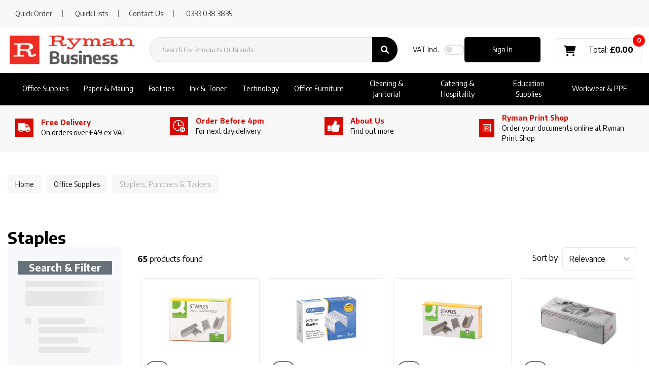

--- FILE ---
content_type: text/html; charset=UTF-8
request_url: https://www.rymanbusiness.com/staples
body_size: 81177
content:
<!DOCTYPE html>
<html lang="en-GB">
<head>
    <meta charset="utf-8">
    <meta name="alb" content="4">
            <!-- Google Tag Manager --> <script>(function(w,d,s,l,i){w[l]=w[l]||[];w[l].push({'gtm.start': new Date().getTime(),event:'gtm.js'});var f=d.getElementsByTagName(s)[0], j=d.createElement(s),dl=l!='dataLayer'?'&l='+l:'';j.async=true;j.src= 'https://www.googletagmanager.com/gtm.js?id='+i+dl;f.parentNode.insertBefore(j,f); })(window,document,'script','dataLayer','GTM-WVFBG3X');</script> <!-- End Google Tag Manager -->
        <!--SEO Meta Tags-->
    <title>Staples | Ryman Business® UK</title>
    <meta name="description" content="Buy Staples for your business office, small business, or school at Ryman Business® UK. We offer great prices with a service you can trust.">
            <meta name="application-name" content="Ryman Business"/>
        <meta name="csrf-token" content="0HyO8gbJG63mZ85zYOodKbwZRC5juHu2q6MDyfCA">
    <meta name="idempotency-token" content="ps4URMke6CtvpIK49LvTBeuANCCYrfePvETHYK6ETgLai2pf4XMCWbA71KWZah1c">
    <meta name="keywords" content="Staples">
    <meta name="currency" content="£">
    <meta name="currency_iso" content="GBP">
    <meta name="country" content="GB">
    <meta name="lang" content="en_gb"/>
    <meta name="blitz" content="mu-828a61bc-a033023c-c8623a71-ea8fbd04">
    <meta name="gr-sitekey" content="6Lde9b0UAAAAAK88kFk11QlBPYwFdjR9pyHbhEk-">
    <meta name="grecaptchasitekey" content="6LfX6fcpAAAAADKN9HFjlv42ujHjKxzsKdnuG-RW">
    <meta name="grecaptchasitekeyv3" content="6Ldk7b0UAAAAAKql_6lRVYhtbrFin4i5CVBA2iOD">
    <meta name="captcha-v3-all" content="" />
            <meta name="is_crawler" content="1">
        
    <link rel="preconnect" href="https://eu.evocdn.io" crossorigin>
    <link rel="dns-prefetch" href="https://eu.evocdn.io">

    <script src="https://www.rymanbusiness.com/custom-jstranslations"></script>

            <script src="https://www.google.com/recaptcha/api.js" async defer></script>
    
    <script>
        function onLoginModalSubmit(val) {
            $('.login-form-modal').submit();
        }
        function onLoginSubmit(val) {
            $('.login-form-inline').submit();
        }
    </script>
    <script>
        var EvoXLayerAddress = null;
        try {
            let addressJSON = 'null';
            EvoXLayerAddress = JSON.parse(addressJSON.replace(/&quot;/g,'"'));
        } catch (e) {
            console.log('EvoXLayer address error: ', e);
        }
        var EvoXLayer = function () {
            return {
                user: {
                    user_id: null,
                    customer_id: null,
                    role_id: '987',
                    name: "",
                    email: '',
                    company: "",
                    account_company: "",
                    phone: '',
                    cell: '',
                    account_number: "",
                    seller_reference: "",
                    address: EvoXLayerAddress,
                                                        },
                app: {
                                        erp: '',
                                                        },
                session: {
                    default_branch: {"id":495,"branch_code":"MAIN","code":"MAIN","email":"business@ryman.co.uk","name":"Ryman Limited","phone":"0333 038 3835","company_number":null,"address":{"code":null,"title":"Ryman Stationery Head Office","line_1":"Ryman House","line_2":"Savoy Road","line_3":null,"city":"Crewe","state":"Cheshire","zip":"CW1 6NA","country":"GB"},"location":[],"email_admin":"business@ryman.co.uk","email_invoice":"business@ryman.co.uk","email_order":"business@ryman.co.uk","email_return":null,"email_sales":"business@ryman.co.uk","tax_number":null},
                    parent_branch: {},
                    account_manager: {},
                    account_managers: [],
                    cart: {
                        cart_id: 0
                    }
                }
            }
        }
    </script>
    <meta name="evo_timezone" content="Europe/London" />
<meta name="evo_date_format" content="DD/MM/YYYY"/>
<meta name="evo_time_format" content="hh:mm:ss A"/>
<meta name="evo_datetime_format" content="DD/MM/YYYY hh:mm:ss A"/>
<meta name="evox_trace_id" content="fvAZpFO7f3abbda965a79e96765145b9cb136d9c" />

    <!-- Canonical URL -->
            <link rel="canonical" href="https://www.rymanbusiness.com/staples"/>
    
    
            <meta name="robots" content="noodp">
        
    

    
            <!--Mobile Specific Meta Tag-->
    <meta name="viewport" content="width=device-width, initial-scale=1.0, maximum-scale=1.0, user-scalable=no"/>


    <!--Fonts-->
    <script src="https://cdnjs.cloudflare.com/ajax/libs/webfont/1.6.28/webfontloader.js" integrity="sha512-v/wOVTkoU7mXEJC3hXnw9AA6v32qzpknvuUF6J2Lbkasxaxn2nYcl+HGB7fr/kChGfCqubVr1n2sq1UFu3Gh1w==" crossorigin="anonymous" referrerpolicy="no-referrer"></script><script>WebFont.load({google: {families: ["Encode+Sans:700,600,500,regular", "Material Icons"]},timeout: 10000});</script>

    <!--Favicon-->
    <link rel="shortcut icon" href="/favicon.ico" type="image/x-icon">
    <link rel="icon" href="/favicon.ico" type="image/x-icon">

    
    <script language="javascript">
        var owl_carousels = {};
        var MasterSliders = [];
        var videoPopup = [];
        var trans = {
            "min_oq_title": "Minimum order quantity",
            "min_oq_text": "The minimum order amount is #item_minimum_order#.&lt;br&gt;You require to have a minimum quantity of #item_minimum_order# in your basket.",
            "min_oq_text_prompt": "This product has a minimum order quantity rule of #item_minimum_order#.&lt;br&gt;Removing this element will remove all occurrences of the product in the basket.&lt;br&gt;Do you wish to proceed?",
            "min_mq_title": "Minimum multiple quantity",
            "min_mq_text": "The minimum multiple quantity is #item_minimum_order#.&lt;br&gt;Please order in multiples of #item_minimum_order#.",
            "min_mq_text_custom": "The minimum quantity is #item_minimum_order#.&lt;br&gt;Please order in increments of #item_multiple_order#.",
            "min_oq_yes": "Yes, remove them",
            "min_oq_no": "No, keep all",
            "max_oq_title": "Maximum order quantity",
            "max_oq_text": "The maximum order amount is #item_maximum_order#.&lt;br&gt;You currently have #item_maximum_order_current_qty# in your basket.",
            "code": "product code",
            "product": "product",
            "products": "products",
            "callofforder": "Call-Off Order",
            "rewards": "Ryman Business Rewards",
            "points": "points",
            "reward_redeemed": "Points Deducted",
            "reward_accumulated": "Points Balance",
            "selectpricetitle": "Price is not valid",
            "selectpricetext": "Please, select a price for the item.",
        };

        var $evodata = {
            pickup: {
                is_pickup: 0,
                branch_code: '0',
                branch_locations: 0,
                branch_id: 495,
                cart_open: 0,
            },
            inventory: {
                supplier: 0,
                erp: 1,
                evo: 1,
                provider: 'prima',
                shipment_type: '',
            },
            branches: [],
            events: {
                widgets: {
                    subscription_products: {
                        order: {
                            success: null,
                            failed: null
                        }
                    },
                },
                search: {
                    success: null,
                    no_results: null,
                    load_filters: null
                },
                cookies: {
                    set: null
                },
                quote: {
                    sent: null,
                    failed: null
                },
                cart: {
                    load: {
                        success: null
                    },
                    add: {
                        success: null
                    },
                    total: {
                        update: null
                    },
                    remove: {
                        success: null
                    }
                },
                checkout: {
                    accountoptions: {
                        load: null
                    },
                    contactdetails: {
                        load: null
                    },
                    deliverydetails: {
                        load: null
                    },
                    deliveryoptions: {
                        load: null
                    },
                    paymentmethods: {
                        load: null
                    }
                },
                dds: {
                    specs: {
                        success: null,
                        failed: null
                    }
                },
                live: {
                    pricing: {
                        done: null
                    },
                    inventory: {
                        done: null
                    }
                },
                contact: {
                    form: {
                        sent: null,
                        failed: null
                    }
                },
                product: {
                    quickview: {
                        success: null,
                        failed: null
                    },
                    quicklist: {
                        add: {
                            success: null,
                            failed: null
                        },
                        remove: {
                            success: null,
                            failed: null
                        },
                        success: null, // left for backwards compatibility
                        failed: null, // left for backwards compatibility
                    },
                    configuration: {
                        success: null,
                        failed: null
                    },
                    variants: {
                        success: null,
                        failed: null
                    },
                    loadmore: {
                        success: null,
                        failed: null
                    },
                    recentlyviewed: {
                        success: null,
                        failed: null
                    },
                    contractitems: {
                        success: null,
                        failed: null
                    },
                },
                branchfinder: {
                    search: {
                        success: null,
                        failed: null
                    }
                },
                register: {
                    checkout: {
                        success: false
                    },
                    form: {
                        success: false
                    },
                    thankyou: {
                        success: false
                    }
                },
                log_in: {
                    success: false,
                    recaptcha: {
                        disabled: false
                    }
                },
                calculator: {
                    load: {
                        success: null
                    },
                },
            },
            products: {
                merchandising: {},
                related: {},
                list: {},
                calculator: {},
                lastviewedproducts: {},
                contractitems: {},
            },
            settings: {
                tax: {
                    include: 1
                },
                quotes: {
                    version: 1,
                },
                cart: {
                    limit: 0
                },
                pagination: 0,
                enforce_stock_in_current_branch: "0",
                storesettings: {
                    logolight: "https://eu.evocdn.io/dealer/1411/content/media/Ryman_Business_Logo/Ryman_Business_Logo_large_300x300px.png",
                    logodark: "https://eu.evocdn.io/dealer/1411/content/media/Ryman_Business_Logo/Ryman_Business_White_Logo_resized.png",
                    badges_limit: "2",
                },
                decimal_limit: 1,
                enforce_contract: 0
            },
            features: {
                multiple_account_orders: 0,
                livedata: 1,
                live_rewards: {
                    enabled: 0,
                    points: 0,
                },
                live_pricing_badges: 0,
                erp_supports_offline_products: 0,
                prereleases: {
                    tims_will_call_live_price: 0,
                    horizon_tier_pricing: 0,
                    quicklists_v2: 1,
                    // DDMS Provider with pre-release
                    ddms_swaps_price_with_original_info: 1,
                    cart_update: 1,
                    approver_rejection_comment: 1,
                }
            },
            cookiesPreferences: {
                cookieManager: false,
                cookies: {
                    website_cookies: false,
                }
            }
        };

    </script>

    <link media="all" type="text/css" rel="stylesheet" href="https://www.rymanbusiness.com/resources/themes/marta/assets/build/plugins/owl-carousel/css/owl.carousel.70f2342b.min.css?v=1769012315">
<link media="all" type="text/css" rel="stylesheet" href="https://www.rymanbusiness.com/resources/themes/marta/assets/build/plugins/masterslider/style/masterslider.marta.b6659f40.min.css?v=1769012315">
<link media="all" type="text/css" rel="stylesheet" href="https://www.rymanbusiness.com/resources/themes/marta/assets/build/css/styles.6ca02a49.min.css?v=1769012315">

    <link rel='stylesheet' id='dealerThemeOptions' href='https://eu.evocdn.io/dealer/1411/assets/css/styles_1411_v1768562822.css' type='text/css' media='all' />
            <link rel="stylesheet" href='/resources/themes/marta/assets/build/css/theme2.2e8fc306.min.css?v=1769012315' type="text/css"></link>
            
    
    <link rel='stylesheet' id='devCSSBlock' href='https://eu.evocdn.io/dealer/1411/assets/css/styles_1411_devcssblock_v1768562822.css' type='text/css' media='all' />
    
    <link rel='stylesheet' id='dealerCSSBlock' href='https://eu.evocdn.io/dealer/1411/assets/css/styles_1411_cssblock_v1768562822.css' type='text/css' media='all' />

    
    
    
    <!-- theme-style-2 -->
    
    <!-- ============ Old Header block =========== -->
<link rel="icon" type="image/png" href="https://eu.evocdn.io/dealer/1411/content/media/My_Theme/favicon-32x32.png" sizes="32x32" />
<link rel="icon" type="image/png" href="https://eu.evocdn.io/dealer/1411/content/media/My_Theme/favicon-16x16.png" sizes="16x16" />


<link href="https://fonts.googleapis.com/css2?family=Lato:wght@300;900&family=Roboto+Condensed:ital,wght@0,700;1,400&display=swap" rel="stylesheet"> 

<link rel="stylesheet" type="text/css" href="https://eu.evocdn.io/dealer/1411/content/media/My_Theme/scripts/plp-pdp-css-v2.css" />
<link rel="stylesheet" type="text/css" href="https://eu.evocdn.io/dealer/1411/content/media/Content_Pages/visual_filters/RymanVF-v2.css" />

<meta name="google-site-verification" content="shPpy8gD7Ke1RHvnkaumjiY6BcGzaI4_S3SnUovhfJY" />
<meta name="google-site-verification" content="jYQ45KyUWFgYtVsqgjenCmwlr2nRJfchjm2V9x66jTM" />

<!--<script src="https://optanon.blob.core.windows.net/consent/f96a13d1-ab7f-47ce-8e9b-70e731e0c500.js" type="text/javascript" charset="UTF-8"></script><script type="text/javascript">function OptanonWrapper() { }</script>-->

<script type="text/javascript" src="https://secure.gift2pair.com/js/218498.js" ></script>
<noscript><img alt="" src="https://secure.gift2pair.com/218498.png" style="display:none;" /></noscript>

<script type="text/javascript">
     function track_load (docloc, doctit) {
         var trk_sw = escape(screen.width).substring(0, 6);
         var trk_sh = escape(screen.height).substring(0, 6);
         var trk_ref = escape(document.referrer).substring(0, 1100);
         var trk_tit = escape(doctit).substring(0, 200);
         trk_tit = trk_tit.replace(/\%u00a0/g, '');
         trk_tit = trk_tit.replace(/\%u2122/g, '');
         trk_tit = trk_tit.replace(/\%u[0-9][0-9][0-9][0-9]/g, '');
         var trk_loc = escape(docloc).substring(0, 200);
         var trk_agn = escape(navigator.appName).substring(0, 100);
         var trk_lng = window.navigator.userLanguage || window.navigator.language;
         var trk_agv = escape(navigator.userAgent + '.lfcd' + screen.colorDepth + '.lflng' + trk_lng).substring(0, 1000);
         var trk_dom = escape(document.domain).substring(0, 200);
         var trk_user = '218498';
         var trk_cookie = '';
         var trk_guid = 'xxxxxxxx-xxxx-4xxx-yxxx-xxxxxxxxxxxx'.replace(/[xy]/g, function(c) {
             var r = Math.random()*16|0, v = c == 'x' ? r : (r&0x3|0x8);
             return v.toString(16);
         });
         var trk_img = 'https://secure.leadforensics.com/Track/Capture.aspx';
         var trk_link = trk_img + '?trk_user=' + trk_user + '&trk_sw=' + trk_sw + '&trk_sh=' + trk_sh + '&trk_ref=' + trk_ref + '&trk_tit=' + trk_tit + '&trk_loc=' + trk_loc + '&trk_agn=' + trk_agn + '&trk_agv=' + trk_agv + '&trk_dom=' + trk_dom + '&trk_guid=' + trk_guid + '&trk_cookie=NA';
         var preload = new Image();
         preload.src = trk_link;
     }
</script>

<link rel="stylesheet" href="https://cdnjs.cloudflare.com/ajax/libs/font-awesome/6.0.0-beta3/css/all.min.css">

<link href="https://cdn.jsdelivr.net/gh/hey-mojo/shredder-filter/ryman-style-v1.0.1.css" rel="stylesheet"/>
<!--<script src="https://cdn.jsdelivr.net/gh/hey-mojo/shredder-filter/ryman-badges-script-v1.0.0.js"></script>-->

<!-- ============ Neew Header block =========== -->

<!-- ===== MH turn on banner when script downloads ===== 
<noscript>
    <style type="text/css>
       .custom-banner-carousel .item:not(:first-child) {
            display: revert;
        }
    </style>
</noscript>
-->

<script>
    (function (c, s, q, u, a, r, e) {
        c.hj=c.hj||function(){(c.hj.q=c.hj.q||[]).push(arguments)};
        c._hjSettings = { hjid: a };
        r = s.getElementsByTagName('head')[0];
        e = s.createElement('script');
        e.async = true;
        e.src = q + c._hjSettings.hjid + u;
        r.appendChild(e);
    })(window, document, 'https://static.hj.contentsquare.net/c/csq-', '.js', 5260112);
</script>

<!-- Hotjar Tracking Code for https://www.rymanbusiness.com/ -->
<script>
    (function(h,o,t,j,a,r){
        h.hj=h.hj||function(){(h.hj.q=h.hj.q||[]).push(arguments)};
        h._hjSettings={hjid:3420563,hjsv:6};
        a=o.getElementsByTagName('head')[0];
        r=o.createElement('script');r.async=1;
        r.src=t+h._hjSettings.hjid+j+h._hjSettings.hjsv;
        a.appendChild(r);
    })(window,document,'https://static.hotjar.com/c/hotjar-','.js?sv=');
</script>

    
    <!--[if lt IE 10]>
          <style>
            
    .cd-dropdown-content .cd-secondary-dropdown > li {
      display: inline;
      float: left;
    }

    .toolbar .shopping-tools-wrapper > .dropdown {
      display: inline;
    }
    .toolbar .shopping-tools-wrapper a.quickordertoggle {
      display: inline;
    }
    header .header-full .search.widgetsearch {
      margin: 18px 0;
    }

    .toolbar .account-btn + .dropdown-menu::after {
      left: 139px;
    }
    .toolbar .account-btn + .dropdown-menu::before {
      left: 138px;
    }

    .itemsfound { margin-top: 7px; }
    .cat-tiles { margin-top: 15px; }


    i.material-icons.user-icon::before {
      content: none;
    }


    .pulse-loader { font-size: 2em; }
    .mask { top: 20em; left: 45%; }
    .mini-shopping-cart .cart-totals .content_loading .loader { margin: 15% 36%; }
    .cart-totals .content_loading .loader { margin: 25% 32%; }
  </style>
<![endif]-->

    

    
    

            </head>
<body
    class="ex-category ex-loggedout ex-branch-495 ex-r-987 ex-t-0 ex-lp-prima ex-schema-default has-spinner-sharp-icon ex-category-staples ex-categoryid-1000457
 has-live-pricing loading-live-pricing live-pricing-fallback-option-evox live-pricing-failed-fallback-option-evox  has-live-inventory loading-live-inventory  has-live-inventory-v2 has-myaccount-2
has-theme-2
">
    <!-- Google Tag Manager (noscript) --> <noscript><iframe src="https://www.googletagmanager.com/ns.html?id=GTM-WVFBG3X" height="0" width="0" style="display:none;visibility:hidden"></iframe></noscript> <!-- End Google Tag Manager (noscript) -->
<input type="hidden" id="ga_app_enabled" name="ga_app_enabled" value="false">
<input type="hidden" id="ga_consent_managed_externally" name="ga_consent_managed_externally" value="false">

<script>
// send Google Analytics consent update
function sendGAConsentUpdate(){
    if (window.GA_CONSENT_MANAGED_EXTERNALLY) {
        console.log('GA4 skipped - consent managed externally');
        document.getElementById('ga_consent_managed_externally').value = 'true';
        return;
    }

    if (document.cookie.indexOf('user_cookie_preferences') != -1) {
        var cookie = document.cookie.split('; ');
        var cookie_prefs = cookie.filter(function (row) {
        return row.indexOf('user_cookie_preferences') == 0;
        })[0];
        var cookieValue = cookie_prefs.split('=')[1];

        var allCookieValues = JSON.parse(cookieValue);
        var cookieConsentUpdateData = {};

        for (var cookie in allCookieValues){
            switch(cookie) {
                case 'google_analytics':
                    var consentType = allCookieValues[cookie] ? 'granted' : 'denied';
                    cookieConsentUpdateData['analytics_storage'] = consentType;
                    break;
                case 'google_ads':
                    var consentType = allCookieValues[cookie] ? 'granted' : 'denied';
                    cookieConsentUpdateData['ad_storage'] = consentType;
                    cookieConsentUpdateData['ad_user_data'] = consentType;
                    cookieConsentUpdateData['ad_personalization'] = consentType;
                    break;
                case 'personalisation':
                    var consentType = allCookieValues[cookie] ? 'granted' : 'denied';
                    cookieConsentUpdateData['personalization_storage'] = consentType;
                    break;
                default:
            }
        }

        if (Object.keys(cookieConsentUpdateData).length) {
            window.dataLayer = window.dataLayer || [];
            function gtag(){dataLayer.push(arguments);}

            // Always grant necessary functionality and security storage
            cookieConsentUpdateData['functionality_storage'] = 'granted';
            cookieConsentUpdateData['security_storage'] = 'granted';

            //send consent update to Google Analytics
            gtag('consent', 'update', cookieConsentUpdateData);
        }
    }
}
sendGAConsentUpdate();
</script>

<input type="hidden" name="store_base_url" value="https://www.rymanbusiness.com">

<input type="hidden" id="auth0" value="">



    <input type="hidden" id="search_term" value="">

    <input type="hidden" id="query_replaced" value="null">


<script type="text/javascript">
    //INIT mini cart
    var $mini_cart = [];
    var $q_item;
    var $displayheaderminicart = '1';
    var $displaysearchminicart = '1';
    var $globalCurrency = '£';
    var $globalCurrencyISO = 'GBP';

            $q_item = {};
        $q_item.cart_count = 0;
        $q_item.langcart = "basket";
        $q_item.cart_total = "0.00";
        $q_item.badges = [];
        $q_item.currency = "£";
        $q_item.rooturl = "https://www.rymanbusiness.com";
        $mini_cart[0] = $q_item;
    
</script>


<!--Header-->
<header>
  
  
  
  
  <div class="header-full">
                              <div class="headersection-1 header-sticky" role="row-section">
                  <div class="container-fluid ">
                    <div class="" role="row-wrapper">
                                <div class="row row-1">
                                                                      <div class="col col-sm-12 col-md-12 col-lg-12 htmlcontent_container" id="htmlcontent_258332">
                  <div class="">
  <div class="topBar">
    <div class="container">
        <div class="nFlex">
            <ul>
                <li><a href="javascript:;" data-toggle="modal" data-target="#quickorder" >Quick Order</a></li>
                <li class="tbLists"><a href="/customer/quicklists" >Quick Lists</a>
                <li><a href="/contact-us">Contact Us</a></li>
                <li><a href="tel:03331030933">0333 038 3835</a></li>
          </ul>
        </div>
    </div>
</div>
</div>

                </div>
                                    </div>
                    </div>
                  </div>
                </div>
                                        <div class="headersection-2 headersection-search header-flex header-sticky" role="row-section">
                  <div class="container ">
                    <div class="" role="row-wrapper">
                                <div class="row vertical-align row-2">
                                                                      <div class="col col-sm-2 col-md-2 col-lg-2 logo_container" id="logo_258295">
                  <!-- Widgetlogo  -->
<div class=" widgetlogo" style="text-align:left">
  <a class="logo" href="https://www.rymanbusiness.com"><img src="https://eu.evocdn.io/dealer/1411/content/media/Ryman_Business_Logo/Ryman_Business_Logo_large_300x300px.png" alt="Ryman Business" style="max-width:146px; max-height:50px;"/></a>
</div>
<!-- End Widgetlogo -->

                </div>
                                                                          <div class="col col-sm-4 col-md-4 col-lg-4 search_container" id="search_72">
                  <div class="widgetsearch search ">

<section class="search ">
  <div class="searchlist">
    <!--Search Form-->
      <form class="search-form closed" method="get" role="form" action="/search" autocomplete="off" onsubmit="searchloader(event)">
                      <div class="form-container">
            <div class="form-group" style="">
                            <div class="" id="searchtags" style="display: block; width: 100%;">

                <div class="searchtable">
                  <div class="">
                      
                      <div class="ajax-search relsearch">
                                                <button type="submit" aria-label="Submit search form"><i class="fa fa-search"></i></button>
                                                <input type="hidden" class="resultscharlimit" value="auto">
                                                <input type="text" class="form-control  searchlist_hd   ajax-search-control " name="query" required placeholder="Search For Products Or Brands" aria-label="Search For Products Or Brands">
                        <div class="ajax-results"></div>
                        </div>
                      </div>

                    </div>

                  </div>
                  
              </div>
            </div>
          </form>
        </div>

  </section>

</div>

                </div>
                                                                          <div class="col col-sm-2 col-md-2 col-lg-2 htmlcontent_container" id="htmlcontent_258297">
                  <div class="hide">
  <a href="/">Home</a>
<a href="#">DIY & Ideas</a>
<a href="#">Contact Us</a>
</div>

                </div>
                                                                          <div class="col col-sm-2 col-md-2 col-lg-2 shoppingtools_container" id="shoppingtools_258298">
                  <!--Shopping tools-->
<div class="toolbar ">
  <div class="shopping-tools-wrapper st-login st-quicklist st-vat-toggle" data-selectedtools="3" style=" justify-content:flex-end ">
          
      <a class="toggle-vat-incl-wrapper">
        <span><label for="included_vat_258298"><strong>VAT</strong> Incl.</label></span>
        <div class="switch">
          <input id="included_vat_258298" class="cmn-toggle cmn-toggle-round-flat tiny included_vat_toggle" type="checkbox" name="included_vat_toggle" value="0" >
          <label for="included_vat_258298"></label>
        </div>
      </a>
    
          
              <div class="dropdown">
          
          <a class="account-btn btn-outlined-invert logged-out" data-toggle="dropdown" aria-haspopup="true" href="#" title="Your Account" alt="Your Account">
            <!--[if !IE]> --><i class="material-icons user-icon"></i><!-- <![endif]-->
            <!--[if lt IE 10]><i class="material-icons user-icon">&#xE853;</i><![endif]-->
            <span>
              <span class="welcome-message line1">Hi There!</span><br>
              <span class="welcome-message line2"><strong>Your Account</strong></span>
              <i class="fa fa-caret-down arrow-your-account"></i>
            </span>
          </a>
          <div class="dropdown-menu account-dropdown">
            <div class="arrow_box"></div>
            <span class="overlap" style="left: 0px;"></span>
                        <div class="form-group pointer" data-toggle="modal" data-target="#loginModal">
              <a href="javascript:;">Sign in</a>
              <div class="description">View your account</div>
            </div>
                                    <div class="signin_register pointer" onclick="location.href='https://www.rymanbusiness.com/register'">
              <a href="https://www.rymanbusiness.com/register">Create an account</a>
                            <div class="description">Get more out of Ryman Limited</div>
                          </div>
                                  </div>
        </div>
          
    
    
    
    
  </div>
</div>
<!-- End Shopping tools-->

                </div>
                                                                          <div class="col col-sm-2 col-md-2 col-lg-2 minicart_container" id="minicart_71">
                  <!--googleoff: all-->
<!--Minicart-->
<script type="text/javascript">
//INIT SHORT cart
$displayheaderminicart = '1';
$displaysearchminicart = '1';
</script>



      <div class="toolbar " style="text-align: center">
      <input type="hidden" id="show_tax" value="1">
      <input type="hidden" id="gb_store"  value="1" >
        <div class="cart-btn  no-items " data-nosnippet>
            <a class="btn btn-outlined-invert headermini"  href="/cart">
              <i class="fa fa-shopping-bag"></i><span class="minicart_count">0</span>
                                                <b class="minicart_total"> £0.00 </b>
                                          </a>

                          <!--Cart Dropdown-->
                            <div class="cart-dropdown" style="">
                <div class="arrow_box">
                  <span class="overlap"></span><!--Small rectangle to overlap Cart button-->
                                      <div class="header group">
                      <i class="fa fa-shopping-bag"></i> <span class="minicart_count"></span> <span class="productstype">products</span> <span class="in-your-cart">in your basket</span><span class="to-quote">to quote</span>
                                                  <a class="btn btn-default to-checkout"  href="/checkout" >
                                 Checkout                             </a>
                                                                                              <div class="cart-search">
                            
                            <input class="form-control input-sm cart-search-input" type="text" value="" placeholder="Search basket"  aria-label="Search basket">
                          </div>
                                                                  </div>
                                    <div class="cart-resume">
                    <div class="body">
                                              <div class="cart-noresults">Ooops no items were found.<br>Try something else.</div>
                                            <table class="minicart"></table>
                    </div>
                                        <div class="promotion_discount">
                      <div class="row">
                        <div class="col-xs-6" style="padding-right: 0.5em;">
                          
                          <input type="text" autocomplete="false" id="coupon_code" name="coupon_code" class="form-control coupon_code" placeholder="Enter coupon code">
                        </div>
                        <div class="col-xs-6" style="padding-left: 0.5em;">
                          <button type="button" data-url="/cart/applycoupon" class="form-control btn btn-default btn-sm coupon_apply">
                            <i class="fa fa-cut fa-fw"></i>
                            <i class="fa fa-cog fa-spin fa-fw hide"></i>
                            Apply coupon
                          </button>
                        </div>
                      </div>
                      <div class="row">
                        <div class="col-xs-12">
                          <div class="alert alert-warning promotion_discount_result"></div>
                          <div class="alert alert-success promotion_discount_result"><span class="message"></span> <i class='fa fa-check-circle'></i></div>
                        </div>
                      </div>
                    </div>
                                        <div class=" mini-shopping-cart">
                      <div class="cart-sidebar">
                        <div class="cart-totals">
                                                    <div class="contentcart_error_message">
                            <div class="ccem_title"></div>
                            <div class="ccem_text"></div>
                            <div class="ccem_buttons">
                              <a class="btn btn-default btn-sm okbtn" href="javascript:$('.contentcart_error_message').fadeOut('slow'); $('.cart-sidebar .cart-totals').removeClass('displaying-error-message');">Ok</a>
                              <a class="btn btn-default btn-sm yesbtn" href="javascript:;"></a>
                              <a class="btn btn-default btn-sm nobtn" href="javascript:$('.contentcart_error_message').fadeOut('slow'); $('.cart-sidebar .cart-totals').removeClass('displaying-error-message');"></a>
                            </div>
                          </div>
                          <div class="content_loading"><div class="loader"><div class="pulse-loader">Loading…</div></div></div>

                                                    <div id="minicart-table-totals-placeholder"></div>
                          
                        </div>
                      </div>
                    </div>
                    <div class="footer group ">
                      
                      <div class="buttons col-xs-6 to-cart-wrapper">
                        <a class="btn btn-default btn-outlined-invert btn-block to-cart" href="/cart">To basket</a>
                      </div>
                      <div class="buttons col-xs-12 to-quote-wrapper">
                          <a class="btn btn-default btn-outlined-invert btn-block to-quote" href="/cart">Quote Me</a>
                      </div>
                                              <div class="total col-xs-6">
                            <a class="btn btn-default btn-outlined-invert btn-block to-checkout"  href="/checkout" >
                                 Checkout                             </a>
                        </div>
                                          </div>
                  </div><!--cart-resume Close-->
                </div><!--arrow_box Close-->
              </div><!--Cart Dropdown Close-->

                  </div>
    </div>
  
<!-- End mini cart-->
<!--googleon: all-->

                </div>
                                    </div>
                    </div>
                  </div>
                </div>
                                        <div class="headersection-3 headersection-menu py-0" role="row-section">
                  <div class="container-fluid ">
                    <div class="" role="row-wrapper">
                                <div class="row row-3">
                                                                      <div class="col col-sm-12 col-md-12 col-lg-12 headermenu_container" id="headermenu_258299">
                  <!--Main Menu-->

  <nav class="menu expanded hide-mobile headersection-search header-flex header-sticky">
    <div class="catalog-block">
        <ul class="catalog">

                                    <!-- 1st level -->
              
              <li class="nav-office-supplies  has-submenu  ">
                                  <a href=" javascript:; " data-url="https://www.rymanbusiness.com/office-supplies">
                    Office Supplies
                  </a>
                                                  <ul class="submenu">
                    <!-- 2nd level -->
                    <div class="container submenucontainer" style="height: px;">
                                          <li class=" has-submenu   nav-01-01  ">
                                                  <a  href="https://www.rymanbusiness.com/files-pockets-and-binders" >Filing &amp; Archiving</a>
                                                                          <ul>
                                                                                              <li class="">
                                    <a  href="https://www.rymanbusiness.com/archive-storage" >Archive Storage</a>
                                  </li>
                                                                                                                              <li class="">
                                    <a  href="https://www.rymanbusiness.com/box-files" >Box Files</a>
                                  </li>
                                                                                                                              <li class="">
                                    <a  href="https://www.rymanbusiness.com/document-wallets" >Document Wallets</a>
                                  </li>
                                                                                                                              <li class="">
                                    <a  href="https://www.rymanbusiness.com/file-index-and-dividers" >File Dividers</a>
                                  </li>
                                                                                                                              <li class="">
                                    <a  href="https://www.rymanbusiness.com/lever-arch-files" >Lever Arch Files</a>
                                  </li>
                                                                                                                              <li class="">
                                    <a  href="https://www.rymanbusiness.com/punched-pockets" >Punched Pockets</a>
                                  </li>
                                                                                                                              <li class="">
                                    <a  href="https://www.rymanbusiness.com/ring-binders" >Ring Binders</a>
                                  </li>
                                                                                                                              <li class="">
                                    <a  href="https://www.rymanbusiness.com/suspension-files" >Suspension Files</a>
                                  </li>
                                                                                                                              <li class="">
                                    <a  href="https://www.rymanbusiness.com/files-pockets-and-binders" >View all...</a>
                                  </li>
                                                                                      </ul>
                                              </li>
                                          <li class=" has-submenu   nav-01-02  ">
                                                  <a  href="https://www.rymanbusiness.com/writing-instruments" >Pens &amp; Pencils</a>
                                                                          <ul>
                                                                                              <li class="">
                                    <a  href="https://www.rymanbusiness.com/ballpoint-and-rollerball-pens" >Ballpoint Pens</a>
                                  </li>
                                                                                                                              <li class="">
                                    <a  href="https://www.rymanbusiness.com/fineliner-and-felt-tip-pens" >Fineliner &amp; Felt Tip Pens</a>
                                  </li>
                                                                                                                              <li class="">
                                    <a  href="https://www.rymanbusiness.com/highlighters" >Highlighter Pens</a>
                                  </li>
                                                                                                                              <li class="">
                                    <a  href="https://www.rymanbusiness.com/mechanical-pencils" >Mechanical Pencils</a>
                                  </li>
                                                                                                                              <li class="">
                                    <a  href="https://www.rymanbusiness.com/permanent-markers" >Permanent Markers</a>
                                  </li>
                                                                                                                              <li class="">
                                    <a  href="https://www.rymanbusiness.com/ballpoint-and-rollerball-pens?z=117006-146702" >Rollerball &amp; Gel Pens</a>
                                  </li>
                                                                                                                              <li class="">
                                    <a  href="https://www.rymanbusiness.com/office-pencils" >Office Pencils</a>
                                  </li>
                                                                                                                              <li class="">
                                    <a  href="https://www.rymanbusiness.com/drywipe-markers" >Whiteboard Markers</a>
                                  </li>
                                                                                                                              <li class="">
                                    <a  href="https://www.rymanbusiness.com/writing-instruments" >View all...</a>
                                  </li>
                                                                                      </ul>
                                              </li>
                                          <li class=" has-submenu   nav-01-04-2  ">
                                                  <a  href="https://www.rymanbusiness.com/office-supplies" >Stationery Essentials</a>
                                                                          <ul>
                                                                                              <li class="">
                                    <a  href="https://www.rymanbusiness.com/desktop-calculators" >Calculators</a>
                                  </li>
                                                                                                                              <li class="">
                                    <a  href="https://www.rymanbusiness.com/correction-media" >Correction Aids</a>
                                  </li>
                                                                                                                              <li class="">
                                    <a  href="https://www.rymanbusiness.com/drawing-aids" >Drawing Aids</a>
                                  </li>
                                                                                                                              <li class="">
                                    <a  href="https://www.rymanbusiness.com/paper-clips-and-binders" >Paper Clips &amp; Binders</a>
                                  </li>
                                                                                                                              <li class="">
                                    <a  href="https://www.rymanbusiness.com/repositional-notes" >Post-it Notes</a>
                                  </li>
                                                                                                                              <li class="">
                                    <a  href="https://www.rymanbusiness.com/rulers" >Rulers</a>
                                  </li>
                                                                                                                              <li class="">
                                    <a  href="https://www.rymanbusiness.com/scissors" >Scissors</a>
                                  </li>
                                                                                                                              <li class="">
                                    <a  href="https://www.rymanbusiness.com/staplers-and-punches" >Staplers</a>
                                  </li>
                                                                                                                              <li class="">
                                    <a  href="https://www.rymanbusiness.com/office-supplies" >View all...</a>
                                  </li>
                                                                                      </ul>
                                              </li>
                                          <li class=" has-submenu   nav-01-03  ">
                                                  <a  href="https://www.rymanbusiness.com/desktop-essentials" >Desktop Essentials</a>
                                                                          <ul>
                                                                                              <li class="">
                                    <a  href="https://www.rymanbusiness.com/paper-clips-and-binders" >Clips</a>
                                  </li>
                                                                                                                              <li class="">
                                    <a  href="https://www.rymanbusiness.com/desk-tidies" >Desk Tidies</a>
                                  </li>
                                                                                                                              <li class="">
                                    <a  href="https://www.rymanbusiness.com/drawer-sets" >Drawer Sets</a>
                                  </li>
                                                                                                                              <li class="">
                                    <a  href="https://www.rymanbusiness.com/hole-punches" >Hole Punches</a>
                                  </li>
                                                                                                                              <li class="">
                                    <a  href="https://www.rymanbusiness.com/laptop-monitor-risers" >Laptop Monitor Risers</a>
                                  </li>
                                                                                                                              <li class="">
                                    <a  href="https://www.rymanbusiness.com/letter-trays" >Letter Trays</a>
                                  </li>
                                                                                                                              <li class="">
                                    <a  href="https://www.rymanbusiness.com/mouse-mats" >Mouse Mats</a>
                                  </li>
                                                                                                                              <li class="">
                                    <a  href="https://www.rymanbusiness.com/notice-board-accessories" >Pins</a>
                                  </li>
                                                                                                                              <li class="">
                                    <a  href="https://www.rymanbusiness.com/desktop-essentials" >View all...</a>
                                  </li>
                                                                                      </ul>
                                              </li>
                                          <li class=" has-submenu   nav-01-06  ">
                                                  <a  href="https://www.rymanbusiness.com/books-pads-and-forms" >Books &amp; Pads</a>
                                                                          <ul>
                                                                                              <li class="">
                                    <a  href="https://www.rymanbusiness.com/flipchart-pad" >Flipchart Pads</a>
                                  </li>
                                                                                                                              <li class="">
                                    <a  href="https://www.rymanbusiness.com/graph-paper" >Graph Paper</a>
                                  </li>
                                                                                                                              <li class="">
                                    <a  href="https://www.rymanbusiness.com/memo-pads" >Memo Pads</a>
                                  </li>
                                                                                                                              <li class="">
                                    <a  href="https://www.rymanbusiness.com/manuscript-books" >Notebooks</a>
                                  </li>
                                                                                                                              <li class="">
                                    <a  href="https://www.rymanbusiness.com/project-books" >Project Books</a>
                                  </li>
                                                                                                                              <li class="">
                                    <a  href="https://www.rymanbusiness.com/search?query=pukka+pad" >Pukka Pads</a>
                                  </li>
                                                                                                                              <li class="">
                                    <a  href="https://www.rymanbusiness.com/refill-pads" >Refill Pads</a>
                                  </li>
                                                                                                                              <li class="">
                                    <a  href="https://www.rymanbusiness.com/shorthand-pads" >Shorthand Pads</a>
                                  </li>
                                                                                                                              <li class="">
                                    <a  href="https://www.rymanbusiness.com/books-pads-and-forms" >View all...</a>
                                  </li>
                                                                                      </ul>
                                              </li>
                                          <li class=" has-submenu   nav-01-04  ">
                                                  <a  href="https://www.rymanbusiness.com/meeting-and-exhibition" >Meeting &amp; Presentation</a>
                                                                          <ul>
                                                                                              <li class="">
                                    <a  href="https://www.rymanbusiness.com/document-binding-machines" >Binders &amp; Combs</a>
                                  </li>
                                                                                                                              <li class="">
                                    <a  href="https://www.rymanbusiness.com/conference-folders" >Conference Folders</a>
                                  </li>
                                                                                                                              <li class="">
                                    <a  href="https://www.rymanbusiness.com/flipchart-easel" >Flipcharts</a>
                                  </li>
                                                                                                                              <li class="">
                                    <a  href="https://www.rymanbusiness.com/visitors-badge" >ID Badges</a>
                                  </li>
                                                                                                                              <li class="">
                                    <a  href="https://www.rymanbusiness.com/pouch-laminators" >Laminators</a>
                                  </li>
                                                                                                                              <li class="">
                                    <a  href="https://www.rymanbusiness.com/hot-seal-pouches" >Laminating Pouches</a>
                                  </li>
                                                                                                                              <li class="">
                                    <a  href="https://www.rymanbusiness.com/sign-holders" >Sign &amp; Literature Holders</a>
                                  </li>
                                                                                                                              <li class="">
                                    <a  href="https://www.rymanbusiness.com/meeting-and-exhibition" >View all...</a>
                                  </li>
                                                                                      </ul>
                                              </li>
                                          <li class=" has-submenu   nav-01-05  ">
                                                  <a  href="https://www.rymanbusiness.com/diaries-and-calendars" >Diaries &amp; Planners</a>
                                                                          <ul>
                                                                                              <li class="">
                                    <a  href="https://www.rymanbusiness.com/calendars" >Calendars</a>
                                  </li>
                                                                                                                              <li class="">
                                    <a  href="https://www.rymanbusiness.com/dated-planners" >Dated Wall Planners</a>
                                  </li>
                                                                                                                              <li class="">
                                    <a  href="https://www.rymanbusiness.com/desk-diaries" >Desk Diaries</a>
                                  </li>
                                                                                                                              <li class="">
                                    <a  href="https://www.rymanbusiness.com/perpetual-planners" >Perpetual Planners</a>
                                  </li>
                                                                                                                              <li class="">
                                    <a  href="https://www.rymanbusiness.com/diaries-and-calendars" >View all...</a>
                                  </li>
                                                                                      </ul>
                                              </li>
                                          <li class=" has-submenu   nav-01-08-2  ">
                                                  <a  href="https://www.rymanbusiness.com/adhesives-and-tapes" >Adhesives &amp; Tapes</a>
                                                                          <ul>
                                                                                              <li class="">
                                    <a  href="https://www.rymanbusiness.com/adhesive-pads-and-tack" >Adhesive Tack &amp; Pads</a>
                                  </li>
                                                                                                                              <li class="">
                                    <a  href="https://www.rymanbusiness.com/glues" >Glues</a>
                                  </li>
                                                                                                                              <li class="">
                                    <a  href="https://www.rymanbusiness.com/hook-and-loop-fasteners" >Hook and Loop Fasteners</a>
                                  </li>
                                                                                                                              <li class="">
                                    <a  href="https://www.rymanbusiness.com/adhesive-tape" >Tapes</a>
                                  </li>
                                                                                                                              <li class="">
                                    <a  href="https://www.rymanbusiness.com/tape-dispensers" >Tape Dispensers</a>
                                  </li>
                                                                                                                              <li class="">
                                    <a  href="https://www.rymanbusiness.com/adhesives-and-tapes" >View all...</a>
                                  </li>
                                                                                      </ul>
                                              </li>
                                          <li class=" has-submenu   nav-01-07  ">
                                                  <a  href="https://www.rymanbusiness.com/paper-and-card" >Paper &amp; Card</a>
                                                                          <ul>
                                                                                              <li class="">
                                    <a  href="https://www.rymanbusiness.com/plain-paper?z=100242-151441%2C101200-128013" >A4 Paper</a>
                                  </li>
                                                                                                                              <li class="">
                                    <a  href="https://www.rymanbusiness.com/card" >Card</a>
                                  </li>
                                                                                                                              <li class="">
                                    <a  href="https://www.rymanbusiness.com/colour-copier-paper" >Colour Copier Paper</a>
                                  </li>
                                                                                                                              <li class="">
                                    <a  href="https://www.rymanbusiness.com/colour-laser-paper" >Colour Laser Paper</a>
                                  </li>
                                                                                                                              <li class="">
                                    <a  href="https://www.rymanbusiness.com/paper-and-card" >View all...</a>
                                  </li>
                                                                                      </ul>
                                              </li>
                                          <li class=" has-submenu   nav-01-12  ">
                                                  <a  href="https://www.rymanbusiness.com/inkjet-supplies" >Ink &amp; Toner Cartridges</a>
                                                                          <ul>
                                                                                              <li class="">
                                    <a  href="https://www.rymanbusiness.com/ink-and-toner" >Cartridge Finder</a>
                                  </li>
                                                                                                                              <li class="">
                                    <a  href="https://www.rymanbusiness.com/inkjet-cartridges" >Ink Cartridges</a>
                                  </li>
                                                                                                                              <li class="">
                                    <a  href="https://www.rymanbusiness.com/toner" >Toner Cartridges</a>
                                  </li>
                                                                                                                              <li class="">
                                    <a  href="https://www.rymanbusiness.com/inkjet-supplies" >View all...</a>
                                  </li>
                                                                                      </ul>
                                              </li>
                                        </div>
                  </ul>
                                          <!-- 1st level -->
              
              <li class="nav-paper-mailing  has-submenu  ">
                                  <a href=" javascript:; " data-url="https://www.rymanbusiness.com/paper-and-card">
                    Paper &amp; Mailing
                  </a>
                                                  <ul class="submenu">
                    <!-- 2nd level -->
                    <div class="container submenucontainer" style="height: px;">
                                          <li class=" has-submenu   nav-01-09  ">
                                                  <a  href="https://www.rymanbusiness.com/arts-and-crafts" >Arts &amp; Crafts</a>
                                                                          <ul>
                                                                                              <li class="">
                                    <a  href="https://www.rymanbusiness.com/art-pads-and-paper" >Art Pads &amp; Paper</a>
                                  </li>
                                                                                                                              <li class="">
                                    <a  href="https://www.rymanbusiness.com/book-covering-film" >Book Covering Film</a>
                                  </li>
                                                                                                                              <li class="">
                                    <a  href="https://www.rymanbusiness.com/drawing-pencils" >Colour Pencils</a>
                                  </li>
                                                                                                                              <li class="">
                                    <a  href="https://www.rymanbusiness.com/craft-tools" >Craft Tools</a>
                                  </li>
                                                                                                                              <li class="">
                                    <a  href="https://www.rymanbusiness.com/cutting-mats" >Cutting Mats</a>
                                  </li>
                                                                                                                              <li class="">
                                    <a  href="https://www.rymanbusiness.com/drawing-boards" >Drawing Boards</a>
                                  </li>
                                                                                                                              <li class="">
                                    <a  href="https://www.rymanbusiness.com/drawing-tubes" >Drawing Tubes</a>
                                  </li>
                                                                                                                              <li class="">
                                    <a  href="https://www.rymanbusiness.com/mounting-boards" >Mounting Boards</a>
                                  </li>
                                                                                                                              <li class="">
                                    <a  href="https://www.rymanbusiness.com/painting" >Painting</a>
                                  </li>
                                                                                                                              <li class="">
                                    <a  href="https://www.rymanbusiness.com/arts-and-crafts" >View all...</a>
                                  </li>
                                                                                      </ul>
                                              </li>
                                          <li class=" has-submenu   nav-02-02  ">
                                                  <a  href="https://www.rymanbusiness.com/envelopes" >Envelopes</a>
                                                                          <ul>
                                                                                              <li class="">
                                    <a  href="https://www.rymanbusiness.com/board-backed-envelopes" >Board Backed Envelopes</a>
                                  </li>
                                                                                                                              <li class="">
                                    <a  href="https://www.rymanbusiness.com/search?query=C4+Envelopes&amp;z=105114-156624" >C4 Envelopes (A4)</a>
                                  </li>
                                                                                                                              <li class="">
                                    <a  href="https://www.rymanbusiness.com/search?query=C5+Envelopes+&amp;z=105114-156624" >C5 Envelopes (A5)</a>
                                  </li>
                                                                                                                              <li class="">
                                    <a  href="https://www.rymanbusiness.com/search?query=DL+envelope&amp;z=105114-156624" >DL Envelopes</a>
                                  </li>
                                                                                                                              <li class="">
                                    <a  href="https://www.rymanbusiness.com/high-security-envelopes" >High Security Envelopes</a>
                                  </li>
                                                                                                                              <li class="">
                                    <a  href="https://www.rymanbusiness.com/padded-bags" >Padded Envelopes &amp; Bags</a>
                                  </li>
                                                                                                                              <li class="">
                                    <a  href="https://www.rymanbusiness.com/plain-envelopes" >Plain Envelopes</a>
                                  </li>
                                                                                                                              <li class="">
                                    <a  href="https://www.rymanbusiness.com/polythene-envelopes" >Polythene Envelopes</a>
                                  </li>
                                                                                                                              <li class="">
                                    <a  href="https://www.rymanbusiness.com/window-envelopes" >Window Envelopes</a>
                                  </li>
                                                                                                                              <li class="">
                                    <a  href="https://www.rymanbusiness.com/envelopes" >View all...</a>
                                  </li>
                                                                                      </ul>
                                              </li>
                                          <li class=" has-submenu   nav-02-03  ">
                                                  <a  href="https://www.rymanbusiness.com/labels" >Labels</a>
                                                                          <ul>
                                                                                              <li class="">
                                    <a  href="https://www.rymanbusiness.com/address-labels" >Address Labels</a>
                                  </li>
                                                                                                                              <li class="">
                                    <a  href="https://www.rymanbusiness.com/file-spine-labels" >Filing Labels</a>
                                  </li>
                                                                                                                              <li class="">
                                    <a  href="https://www.rymanbusiness.com/label-writers" >Label Printers</a>
                                  </li>
                                                                                                                              <li class="">
                                    <a  href="https://www.rymanbusiness.com/large-labels" >Large Labels</a>
                                  </li>
                                                                                                                              <li class="">
                                    <a  href="https://www.rymanbusiness.com/label-tapes" >Printer Tapes &amp; Labels</a>
                                  </li>
                                                                                                                              <li class="">
                                    <a  href="https://www.rymanbusiness.com/shaped-labels" >Round Labels</a>
                                  </li>
                                                                                                                              <li class="">
                                    <a  href="https://www.rymanbusiness.com/small-labels" >Small Labels</a>
                                  </li>
                                                                                                                              <li class="">
                                    <a  href="https://www.rymanbusiness.com/tags-and-tickets?z=100506-148304" >Strung Tags</a>
                                  </li>
                                                                                                                              <li class="">
                                    <a  href="https://www.rymanbusiness.com/labels" >View all...</a>
                                  </li>
                                                                                      </ul>
                                              </li>
                                          <li class=" has-submenu   nav-02-08  ">
                                                  <a  href="https://www.rymanbusiness.com/mailroom" >Mailroom</a>
                                                                          <ul>
                                                                                              <li class="">
                                    <a  href="https://www.rymanbusiness.com/mailsorters--1" >Mail Sorters</a>
                                  </li>
                                                                                                                              <li class="">
                                    <a  href="https://www.rymanbusiness.com/racking-and-shelving" >Shelving</a>
                                  </li>
                                                                                                                              <li class="">
                                    <a  href="https://www.rymanbusiness.com/mailroom" >View all...</a>
                                  </li>
                                                                                      </ul>
                                              </li>
                                          <li class=" has-submenu   nav-02-04  ">
                                                  <a  href="https://www.rymanbusiness.com/packing-materials" >Packaging</a>
                                                                          <ul>
                                                                                              <li class="">
                                    <a  href="https://www.rymanbusiness.com/bubble-wrap" >Bubble Wrap</a>
                                  </li>
                                                                                                                              <li class="">
                                    <a  href="https://www.rymanbusiness.com/packing-cartons" >Cardboard Boxes</a>
                                  </li>
                                                                                                                              <li class="">
                                    <a  href="https://www.rymanbusiness.com/knives-and-knife-blades--1" >Cutters &amp; Knives</a>
                                  </li>
                                                                                                                              <li class="">
                                    <a  href="https://www.rymanbusiness.com/loose-fill" >Loose Fill</a>
                                  </li>
                                                                                                                              <li class="">
                                    <a  href="https://www.rymanbusiness.com/mailing-boxes" >Mailing Boxes</a>
                                  </li>
                                                                                                                              <li class="">
                                    <a  href="https://www.rymanbusiness.com/adhesive-tape" >Packing Tapes</a>
                                  </li>
                                                                                                                              <li class="">
                                    <a  href="https://www.rymanbusiness.com/padded-bags" >Padded Envelopes</a>
                                  </li>
                                                                                                                              <li class="">
                                    <a  href="https://www.rymanbusiness.com/mailing-boxes?z=100506-145487" >Postal Tubes</a>
                                  </li>
                                                                                                                              <li class="">
                                    <a  href="https://www.rymanbusiness.com/packing-materials" >View all...</a>
                                  </li>
                                                                                      </ul>
                                              </li>
                                          <li class=" has-submenu   nav-02-01  ">
                                                  <a  href="https://www.rymanbusiness.com/paper-and-card" >Paper &amp; Card</a>
                                                                          <ul>
                                                                                              <li class="">
                                    <a  href="https://www.rymanbusiness.com/plain-paper?z=100242-151441%2C101200-128013" >A4 Paper</a>
                                  </li>
                                                                                                                              <li class="">
                                    <a  href="https://www.rymanbusiness.com/plain-paper?z=101200-127994%2C100242-151441" >A3 Paper</a>
                                  </li>
                                                                                                                              <li class="">
                                    <a  href="https://www.rymanbusiness.com/plain-paper?z=101200-128062" >A5 Paper</a>
                                  </li>
                                                                                                                              <li class="">
                                    <a  href="https://www.rymanbusiness.com/card" >Card</a>
                                  </li>
                                                                                                                              <li class="">
                                    <a  href="https://www.rymanbusiness.com/colour-copier-paper" >Colour Copier Paper</a>
                                  </li>
                                                                                                                              <li class="">
                                    <a  href="https://www.rymanbusiness.com/colour-laser-paper" >Colour Laser Paper</a>
                                  </li>
                                                                                                                              <li class="">
                                    <a  href="https://www.rymanbusiness.com/plain-paper" >Copier Paper</a>
                                  </li>
                                                                                                                              <li class="">
                                    <a  href="https://www.rymanbusiness.com/specialist-papers?z=100932-145036" >Photo Paper</a>
                                  </li>
                                                                                                                              <li class="">
                                    <a  href="https://www.rymanbusiness.com/specialist-papers" >Specialist Paper</a>
                                  </li>
                                                                                                                              <li class="">
                                    <a  href="https://www.rymanbusiness.com/art-pads-and-paper" >Tracing, Marker &amp; Art Pads</a>
                                  </li>
                                                                                                                              <li class="">
                                    <a  href="https://www.rymanbusiness.com/paper-and-card" >View all...</a>
                                  </li>
                                                                                      </ul>
                                              </li>
                                          <li class=" has-submenu   nav-02-05  ">
                                                  <a  href="https://www.rymanbusiness.com/postage-stamps" >Postage Stamps</a>
                                                                          <ul>
                                                                                              <li class="">
                                    <a  href="https://www.rymanbusiness.com/search?query=First+Class+Postage+Stamps" >1st Class Stamps</a>
                                  </li>
                                                                                                                              <li class="">
                                    <a  href="https://www.rymanbusiness.com/search?query=Second+Class+Postage+Stamps" >2nd Class Stamps</a>
                                  </li>
                                                                                                                              <li class="">
                                    <a  href="https://www.rymanbusiness.com/postage-stamps" >View all...</a>
                                  </li>
                                                                                      </ul>
                                              </li>
                                          <li class=" has-submenu   nav-02-06  ">
                                                  <a  href="https://www.rymanbusiness.com/weighing-scales" >Scales</a>
                                                                          <ul>
                                                                                              <li class="">
                                    <a  href="https://www.rymanbusiness.com/cash-counter" >Money Handling</a>
                                  </li>
                                                                                                                              <li class="">
                                    <a  href="https://www.rymanbusiness.com/weighing-scales" >Postal Scales</a>
                                  </li>
                                                                                                                              <li class="">
                                    <a  href="https://www.rymanbusiness.com/weighing-scales" >View all...</a>
                                  </li>
                                                                                      </ul>
                                              </li>
                                          <li class=" has-submenu   nav-04-05  ">
                                                  <a  href="https://www.rymanbusiness.com/shredders" >Shredders &amp; Supplies</a>
                                                                          <ul>
                                                                                              <li class="">
                                    <a  href="https://www.rymanbusiness.com/department-shredders" >Department Shredders</a>
                                  </li>
                                                                                                                              <li class="">
                                    <a  href="https://www.rymanbusiness.com/personal-shredders" >Personal Shredders</a>
                                  </li>
                                                                                                                              <li class="">
                                    <a  href="https://www.rymanbusiness.com/shredder-waste-bags" >Shredder Bags</a>
                                  </li>
                                                                                                                              <li class="">
                                    <a  href="https://www.rymanbusiness.com/shredders" >View all...</a>
                                  </li>
                                                                                      </ul>
                                              </li>
                                          <li class=" has-submenu   nav-02-07  ">
                                                  <a  href="https://www.rymanbusiness.com/warehouse-equipment" >Trolleys &amp; Trucks</a>
                                                                          <ul>
                                                                                              <li class="">
                                    <a  href="https://www.rymanbusiness.com/mail-trolleys" >Mail Trolleys</a>
                                  </li>
                                                                                                                              <li class="">
                                    <a  href="https://www.rymanbusiness.com/platform-trucks" >Platform Trucks</a>
                                  </li>
                                                                                                                              <li class="">
                                    <a  href="https://www.rymanbusiness.com/warehouse-equipment" >View all...</a>
                                  </li>
                                                                                      </ul>
                                              </li>
                                        </div>
                  </ul>
                                          <!-- 1st level -->
              
              <li class="hide  ">
                                  <a href=" https://www.rymanbusiness.com/ink-and-toner " data-url="https://www.rymanbusiness.com/ink-and-toner">
                    Ink &amp; Toner
                  </a>
                                                          <!-- 1st level -->
              
              <li class="nav-workplace-warehouse  has-submenu  ">
                                  <a href=" javascript:; " data-url="https://www.rymanbusiness.com/safety-and-ppe">
                    Facilities
                  </a>
                                                  <ul class="submenu">
                    <!-- 2nd level -->
                    <div class="container submenucontainer" style="height: px;">
                                          <li class=" has-submenu   nav-06-07  ">
                                                  <a  href="https://www.rymanbusiness.com/first-aid" >First Aid</a>
                                                                          <ul>
                                                                                              <li class="">
                                    <a  href="https://www.rymanbusiness.com/disposable-gloves--4" >Disposable Gloves</a>
                                  </li>
                                                                                                                              <li class="">
                                    <a  href="https://www.rymanbusiness.com/face-mask" >Face Masks</a>
                                  </li>
                                                                                                                              <li class="">
                                    <a  href="https://www.rymanbusiness.com/first-aid-kits--1" >First Aid Kits</a>
                                  </li>
                                                                                                                              <li class="">
                                    <a  href="https://www.rymanbusiness.com/first-aid-room--1" >First Aid Room</a>
                                  </li>
                                                                                                                              <li class="">
                                    <a  href="https://www.rymanbusiness.com/first-aid-signs--2" >First Aid Signs</a>
                                  </li>
                                                                                                                              <li class="">
                                    <a  href="https://www.rymanbusiness.com/plasters-and-bandages--1" >Plasters &amp; Bandages</a>
                                  </li>
                                                                                                                              <li class="">
                                    <a  href="https://www.rymanbusiness.com/treatment-kits--1" >Treatment Kits</a>
                                  </li>
                                                                                                                              <li class="">
                                    <a  href="https://www.rymanbusiness.com/first-aid" >View all...</a>
                                  </li>
                                                                                      </ul>
                                              </li>
                                          <li class=" has-submenu   nav-07-01-01  ">
                                                  <a  href="https://www.rymanbusiness.com/safety-and-ppe" >Health &amp; Safety</a>
                                                                          <ul>
                                                                                              <li class="">
                                    <a  href="https://www.rymanbusiness.com/first-aid" >First Aid</a>
                                  </li>
                                                                                                                              <li class="">
                                    <a  href="https://www.rymanbusiness.com/floor-mats" >Floor Mats</a>
                                  </li>
                                                                                                                              <li class="">
                                    <a  href="https://www.rymanbusiness.com/demarcation-barriers" >People Barriers</a>
                                  </li>
                                                                                                                              <li class="">
                                    <a  href="https://www.rymanbusiness.com/demarcation-barriers?z=100100-149454" >Safety Cones</a>
                                  </li>
                                                                                                                              <li class="">
                                    <a  href="https://www.rymanbusiness.com/general-safety-signs" >Safety Signs</a>
                                  </li>
                                                                                                                              <li class="">
                                    <a  href="https://www.rymanbusiness.com/de-icing-equipment" >Road &amp; Path Safety</a>
                                  </li>
                                                                                                                              <li class="">
                                    <a  href="https://www.rymanbusiness.com/safety-and-ppe" >View all...</a>
                                  </li>
                                                                                      </ul>
                                              </li>
                                          <li class=" has-submenu   nav-07-02  ">
                                                  <a  href="https://www.rymanbusiness.com/facilities-management" >Workplace Equipment</a>
                                                                          <ul>
                                                                                              <li class="">
                                    <a  href="https://www.rymanbusiness.com/coat-racks-and-umbrella-stands" >Coat Stands</a>
                                  </li>
                                                                                                                              <li class="">
                                    <a  href="https://www.rymanbusiness.com/diy-tools" >DIY Tools</a>
                                  </li>
                                                                                                                              <li class="">
                                    <a  href="https://www.rymanbusiness.com/steps" >Ladders &amp; Stools</a>
                                  </li>
                                                                                                                              <li class="">
                                    <a  href="https://www.rymanbusiness.com/heaters" >Office Heaters</a>
                                  </li>
                                                                                                                              <li class="">
                                    <a  href="https://www.rymanbusiness.com/weighing-scales" >Scales</a>
                                  </li>
                                                                                                                              <li class="">
                                    <a  href="https://www.rymanbusiness.com/warehouse-equipment" >Trolleys &amp; Trucks</a>
                                  </li>
                                                                                                                              <li class="">
                                    <a  href="https://www.rymanbusiness.com/facilities-management" >View all...</a>
                                  </li>
                                                                                      </ul>
                                              </li>
                                          <li class=" has-submenu   hide  ">
                                                  <a  href="https://www.rymanbusiness.com/packing-materials" >Packaging</a>
                                                                          <ul>
                                                                                              <li class="">
                                    <a  href="https://www.rymanbusiness.com/bubble-wrap" >Bubble Wrap</a>
                                  </li>
                                                                                                                              <li class="">
                                    <a  href="https://www.rymanbusiness.com/packing-cartons" >Cardboard Boxes</a>
                                  </li>
                                                                                                                              <li class="">
                                    <a  href="https://www.rymanbusiness.com/knives-and-knife-blades--1" >Knives &amp; Cutters</a>
                                  </li>
                                                                                                                              <li class="">
                                    <a  href="https://www.rymanbusiness.com/packing-list-envelopes" >Packing List Envelopes</a>
                                  </li>
                                                                                                                              <li class="">
                                    <a  href="https://www.rymanbusiness.com/adhesive-tape" >Packing Tapes</a>
                                  </li>
                                                                                                                              <li class="">
                                    <a  href="https://www.rymanbusiness.com/stretchwrap" >Pallet Wrap</a>
                                  </li>
                                                                                                                              <li class="">
                                    <a  href="https://www.rymanbusiness.com/rubber-bands" >Rubber Bands</a>
                                  </li>
                                                                                                                              <li class="">
                                    <a  href="https://www.rymanbusiness.com/packing-materials" >View all...</a>
                                  </li>
                                                                                      </ul>
                                              </li>
                                          <li class=" has-submenu   hide  ">
                                                  <a  href="https://www.rymanbusiness.com/safety-and-ppe" >Workwear &amp; PPE</a>
                                                                          <ul>
                                                                                              <li class="">
                                    <a  href="https://www.rymanbusiness.com/hearing-protection" >Ear Protection</a>
                                  </li>
                                                                                                                              <li class="">
                                    <a  href="https://www.rymanbusiness.com/footwear--2" >Footwear</a>
                                  </li>
                                                                                                                              <li class="">
                                    <a  href="https://www.rymanbusiness.com/gloves--3" >Gloves</a>
                                  </li>
                                                                                                                              <li class="">
                                    <a  href="https://www.rymanbusiness.com/head-protection" >Headwear</a>
                                  </li>
                                                                                                                              <li class="">
                                    <a  href="https://www.rymanbusiness.com/hi-vis-clothing--1" >Hi-Visibility Clothing</a>
                                  </li>
                                                                                                                              <li class="">
                                    <a  href="https://www.rymanbusiness.com/safety-glasses--2" >Protective Glasses</a>
                                  </li>
                                                                                                                              <li class="">
                                    <a  href="https://www.rymanbusiness.com/footwear--3" >Safety Footwear</a>
                                  </li>
                                                                                                                              <li class="">
                                    <a  href="https://www.rymanbusiness.com/safety-and-ppe" >View all...</a>
                                  </li>
                                                                                      </ul>
                                              </li>
                                          <li class=" has-submenu   nav-06-06  ">
                                                  <a  href="https://www.rymanbusiness.com/cash-management" >Money Handling</a>
                                                                          <ul>
                                                                                              <li class="">
                                    <a  href="https://www.rymanbusiness.com/cash-counter" >Cash Counters</a>
                                  </li>
                                                                                                                              <li class="">
                                    <a  href="https://www.rymanbusiness.com/cash-bags" >Cash Bags</a>
                                  </li>
                                                                                                                              <li class="">
                                    <a  href="https://www.rymanbusiness.com/petty-cash-boxes" >Cash Boxes</a>
                                  </li>
                                                                                                                              <li class="">
                                    <a  href="https://www.rymanbusiness.com/cash-registers" >Card Readers &amp; Cash Registers</a>
                                  </li>
                                                                                                                              <li class="">
                                    <a  href="https://www.rymanbusiness.com/cash-management" >View all...</a>
                                  </li>
                                                                                      </ul>
                                              </li>
                                          <li class=" has-submenu   nav-07-05  ">
                                                  <a  href="https://www.rymanbusiness.com/site-safety-and-security" >Security</a>
                                                                          <ul>
                                                                                              <li class="">
                                    <a  href="https://www.rymanbusiness.com/computer-security" >Computer Security</a>
                                  </li>
                                                                                                                              <li class="">
                                    <a  href="https://www.rymanbusiness.com/visitors-badge" >ID Badges</a>
                                  </li>
                                                                                                                              <li class="">
                                    <a  href="https://www.rymanbusiness.com/cash-management" >Money Handling</a>
                                  </li>
                                                                                                                              <li class="">
                                    <a  href="https://www.rymanbusiness.com/safes-and-locks" >Safes &amp; Locks</a>
                                  </li>
                                                                                                                              <li class="">
                                    <a  href="https://www.rymanbusiness.com/shredders" >Shredders</a>
                                  </li>
                                                                                                                              <li class="">
                                    <a  href="https://www.rymanbusiness.com/site-safety-and-security" >View all...</a>
                                  </li>
                                                                                      </ul>
                                              </li>
                                          <li class=" has-submenu   nav-07-06  ">
                                                  <a  href="https://www.rymanbusiness.com/rubbish-bins" >Waste Management</a>
                                                                          <ul>
                                                                                              <li class="">
                                    <a  href="https://www.rymanbusiness.com/refuse-sacks" >Bin Bags</a>
                                  </li>
                                                                                                                              <li class="">
                                    <a  href="https://www.rymanbusiness.com/recycling-bins" >Recycling Bins</a>
                                  </li>
                                                                                                                              <li class="">
                                    <a  href="https://www.rymanbusiness.com/litter-bins" >Rubbish Bins</a>
                                  </li>
                                                                                                                              <li class="">
                                    <a  href="https://www.rymanbusiness.com/rubbish-bins" >View all...</a>
                                  </li>
                                                                                      </ul>
                                              </li>
                                          <li class=" has-submenu   nav-07-07  ">
                                                  <a  href="https://www.rymanbusiness.com/facilities-management" >Racking &amp; Benching</a>
                                                                          <ul>
                                                                                              <li class="">
                                    <a  href="https://www.rymanbusiness.com/racking-and-shelving" >Racking &amp; Shelving</a>
                                  </li>
                                                                                                                              <li class="">
                                    <a  href="https://www.rymanbusiness.com/de-icing-equipment" >Road &amp; Path Safety </a>
                                  </li>
                                                                                                                              <li class="">
                                    <a  href="https://www.rymanbusiness.com/vehicle-accessories" >Tachographs</a>
                                  </li>
                                                                                                                              <li class="">
                                    <a  href="https://www.rymanbusiness.com/vehicle-accessories" >Vehicle Maintenance</a>
                                  </li>
                                                                                                                              <li class="">
                                    <a  href="https://www.rymanbusiness.com/facilities-management" >View all...</a>
                                  </li>
                                                                                      </ul>
                                              </li>
                                          <li class=" has-submenu   nav-06-03-03  ">
                                                  <a  href="https://www.rymanbusiness.com/air-conditioning" >Fans &amp; Heaters</a>
                                                                          <ul>
                                                                                              <li class="">
                                    <a  href="https://www.rymanbusiness.com/air-cleaners" >Air Cleaners</a>
                                  </li>
                                                                                                                              <li class="">
                                    <a  href="https://www.rymanbusiness.com/dehumidifiers" >Dehumidifiers</a>
                                  </li>
                                                                                                                              <li class="">
                                    <a  href="https://www.rymanbusiness.com/fans" >Fans</a>
                                  </li>
                                                                                                                              <li class="">
                                    <a  href="https://www.rymanbusiness.com/heaters" >Heaters</a>
                                  </li>
                                                                                      </ul>
                                              </li>
                                        </div>
                  </ul>
                                          <!-- 1st level -->
              
              <li class="nav-ink-toner-hide  has-submenu  ">
                                  <a href=" javascript:; " data-url="https://www.rymanbusiness.com/ink-and-toner">
                    Ink &amp; Toner
                  </a>
                                                  <ul class="submenu">
                    <!-- 2nd level -->
                    <div class="container submenucontainer" style="height: px;">
                                          <li class="  has-image inktoner-banner1  ">
                                                  <a  href="https://www.rymanbusiness.com/ink-and-toner"  style="text-align:center;"><img src="https://eu.evocdn.io/dealer/1411/content/media/My_Banners/navstrip.jpg" title="Ink and Toner Finder" alt="Ink and Toner Strip"></a>
                                                                      </li>
                                          <li class="  has-image nav-banner-50 inktoner-banner3  ">
                                                  <a  href="https://www.rymanbusiness.com/toner?&amp;z=100249-132835&amp;in_stock_only=true"  style="text-align:center;"><img src="https://eu.evocdn.io/dealer/1411/content/media/My_Banners/v3_toner.png" title="Remanufactured Toner" alt="Remanufactured Toner"></a>
                                                                      </li>
                                          <li class="  has-image nav-banner-25 inktoner-banner5  ">
                                                  <a  href="https://www.rymanbusiness.com/toner"  style="text-align:center;"><img src="https://eu.evocdn.io/dealer/1411/content/media/My_Banners/alltonerv2.png" title="All Toner" alt="All Toner"></a>
                                                                      </li>
                                          <li class="  has-image nav-banner-25 inktoner-banner6  ">
                                                  <a  href="https://www.rymanbusiness.com/inkjet-cartridges"  style="text-align:center;"><img src="https://eu.evocdn.io/dealer/1411/content/media/My_Banners/alli_inkv2.png" title="All Ink" alt="All Ink"></a>
                                                                      </li>
                                          <li class="  has-image nav-banner-50 inktoner-banner4  ">
                                                  <a  href="https://www.rymanbusiness.com/inkjet-cartridges?z=100249-132835&amp;in_stock_only=true"  style="text-align:center;"><img src="https://eu.evocdn.io/dealer/1411/content/media/My_Banners/v3_ink.png" title="Remanufactured Ink" alt="Remanufactured Ink"></a>
                                                                      </li>
                                        </div>
                  </ul>
                                          <!-- 1st level -->
              
              <li class="nav-technology  has-submenu  ">
                                  <a href=" javascript:; " data-url="https://www.rymanbusiness.com/technology">
                    Technology
                  </a>
                                                  <ul class="submenu">
                    <!-- 2nd level -->
                    <div class="container submenucontainer" style="height: px;">
                                          <li class=" has-submenu   nav-04-10  ">
                                                  <a  href="https://www.rymanbusiness.com/batteries-and-electrical-accessories" >Batteries</a>
                                                                          <ul>
                                                                                              <li class="">
                                    <a  href="https://www.rymanbusiness.com/disposable-batteries?z=101200-128088" >AA Batteries</a>
                                  </li>
                                                                                                                              <li class="">
                                    <a  href="https://www.rymanbusiness.com/disposable-batteries?z=101200-128097" >AAA Batteries</a>
                                  </li>
                                                                                                                              <li class="">
                                    <a  href="https://www.rymanbusiness.com/batteries-and-electrical-accessories" >View all...</a>
                                  </li>
                                                                                      </ul>
                                              </li>
                                          <li class=" has-submenu   nav-04-06  ">
                                                  <a  href="https://www.rymanbusiness.com/cables-and-adapters" >Cables &amp; Adapters</a>
                                                                          <ul>
                                                                                              <li class="">
                                    <a  href="https://www.rymanbusiness.com/av-cables" >AV Cables</a>
                                  </li>
                                                                                                                              <li class="">
                                    <a  href="https://www.rymanbusiness.com/cable-tidy--1" >Cable Tidies</a>
                                  </li>
                                                                                                                              <li class="">
                                    <a  href="https://www.rymanbusiness.com/external-computer-cables" >External Computer Cables</a>
                                  </li>
                                                                                                                              <li class="">
                                    <a  href="https://www.rymanbusiness.com/power-adaptors" >Power Adaptors</a>
                                  </li>
                                                                                                                              <li class="">
                                    <a  href="https://www.rymanbusiness.com/usb-hubs" >USB Hubs</a>
                                  </li>
                                                                                      </ul>
                                              </li>
                                          <li class=" has-submenu   nav-04-06  ">
                                                  <a  href="https://www.rymanbusiness.com/computer-accessories" >Computer Accessories</a>
                                                                          <ul>
                                                                                              <li class="">
                                    <a  href="https://www.rymanbusiness.com/card-reader-cleaner" >Card Reader Cleaner</a>
                                  </li>
                                                                                                                              <li class="">
                                    <a  href="https://www.rymanbusiness.com/media-drive-cleaning" >Media Drive Cleaning</a>
                                  </li>
                                                                                                                              <li class="">
                                    <a  href="https://www.rymanbusiness.com/notebook-cleaning" >Computer Cleaning</a>
                                  </li>
                                                                                                                              <li class="">
                                    <a  href="https://www.rymanbusiness.com/printer-cleaning" >Printer Cleaning</a>
                                  </li>
                                                                                                                              <li class="">
                                    <a  href="https://www.rymanbusiness.com/screen-cleaning" >Screen &amp; Keyboard Cleaning</a>
                                  </li>
                                                                                                                              <li class="">
                                    <a  href="https://www.rymanbusiness.com/tape-drive-cleaning-tapes" >Tape Drive Cleaning Tapes</a>
                                  </li>
                                                                                                                              <li class="">
                                    <a  href="https://www.rymanbusiness.com/stylus--1" >Stylus</a>
                                  </li>
                                                                                      </ul>
                                              </li>
                                          <li class=" has-submenu   nav-04-13  ">
                                                  <a  href="https://www.rymanbusiness.com/technology" >Computer Equipment</a>
                                                                          <ul>
                                                                                              <li class="">
                                    <a  href="https://www.rymanbusiness.com/mice-and-graphics-tablets" >Computer Mice</a>
                                  </li>
                                                                                                                              <li class="">
                                    <a  href="https://www.rymanbusiness.com/desktop-monitors" >Desktop Monitors</a>
                                  </li>
                                                                                                                              <li class="">
                                    <a  href="https://www.rymanbusiness.com/keyboards" >Keyboards</a>
                                  </li>
                                                                                                                              <li class="">
                                    <a  href="https://www.rymanbusiness.com/keyboard-and-mouse-set" >Keyboard &amp; Mouse Set</a>
                                  </li>
                                                                                                                              <li class="">
                                    <a  href="https://www.rymanbusiness.com/mouse-mats" >Mouse Mats</a>
                                  </li>
                                                                                                                              <li class="">
                                    <a  href="https://www.rymanbusiness.com/webcams--1" >Webcams</a>
                                  </li>
                                                                                      </ul>
                                              </li>
                                          <li class=" has-submenu   nav-04-12  ">
                                                  <a  href="https://www.rymanbusiness.com/labels" >Label Printing</a>
                                                                          <ul>
                                                                                              <li class="">
                                    <a  href="https://www.rymanbusiness.com/label-writers" >Label Printers</a>
                                  </li>
                                                                                                                              <li class="">
                                    <a  href="https://www.rymanbusiness.com/labels" >Printer Tapes &amp; Labels</a>
                                  </li>
                                                                                                                              <li class="">
                                    <a  href="https://www.rymanbusiness.com/labels" >View all...</a>
                                  </li>
                                                                                      </ul>
                                              </li>
                                          <li class=" has-submenu   nav-02-01  ">
                                                  <a  href="https://www.rymanbusiness.com/document-binding--1" >Laminating &amp; Binding</a>
                                                                          <ul>
                                                                                              <li class="">
                                    <a  href="https://www.rymanbusiness.com/binding-machine-supplies" >Binding Combs &amp; Supplies</a>
                                  </li>
                                                                                                                              <li class="">
                                    <a  href="https://www.rymanbusiness.com/document-binding-machines" >Binding Machines</a>
                                  </li>
                                                                                                                              <li class="">
                                    <a  href="https://www.rymanbusiness.com/cover-boards" >Cover Boards</a>
                                  </li>
                                                                                                                              <li class="">
                                    <a  href="https://www.rymanbusiness.com/hot-seal-pouches" >Laminating Pouches</a>
                                  </li>
                                                                                                                              <li class="">
                                    <a  href="https://www.rymanbusiness.com/pouch-laminators" >Laminators</a>
                                  </li>
                                                                                                                              <li class="">
                                    <a  href="https://www.rymanbusiness.com/self-laminating-card" >Self Laminating Card</a>
                                  </li>
                                                                                                                              <li class="">
                                    <a  href="https://www.rymanbusiness.com/slide-binders" >Slide Binders</a>
                                  </li>
                                                                                      </ul>
                                              </li>
                                          <li class=" has-submenu   nav-04-03  ">
                                                  <a  href="https://www.rymanbusiness.com/printers-and-scanners" >Printers &amp; Scanners</a>
                                                                          <ul>
                                                                                              <li class="">
                                    <a  href="https://www.rymanbusiness.com/colour-laser-printer--1" >Colour Laser Printers</a>
                                  </li>
                                                                                                                              <li class="">
                                    <a  href="https://www.rymanbusiness.com/document-scanner" >Document Scanners</a>
                                  </li>
                                                                                                                              <li class="">
                                    <a  href="https://www.rymanbusiness.com/fax-machines" >Fax Machines</a>
                                  </li>
                                                                                                                              <li class="">
                                    <a  href="https://www.rymanbusiness.com/inkjet-printer--1" >Inkjet Printers</a>
                                  </li>
                                                                                                                              <li class="">
                                    <a  href="https://www.rymanbusiness.com/mono-laser-printer--1" >Mono Laser Printers</a>
                                  </li>
                                                                                                                              <li class="">
                                    <a  href="https://www.rymanbusiness.com/search?query=Multifunction+Printer&amp;z=105114-156662" >Multifunctional Printers</a>
                                  </li>
                                                                                                                              <li class="">
                                    <a  href="https://www.rymanbusiness.com/printer-accessories" >Printer Accessories</a>
                                  </li>
                                                                                      </ul>
                                              </li>
                                          <li class=" has-submenu   nav-01-04  ">
                                                  <a  href="https://www.rymanbusiness.com/meeting-and-exhibition--1" >Projectors &amp; Display</a>
                                                                          <ul>
                                                                                              <li class="">
                                    <a  href="https://www.rymanbusiness.com/compact-digital-cameras" >Digital Cameras</a>
                                  </li>
                                                                                                                              <li class="">
                                    <a  href="https://www.rymanbusiness.com/digital-projectors" >Digital Projectors</a>
                                  </li>
                                                                                                                              <li class="">
                                    <a  href="https://www.rymanbusiness.com/televisions" >Televisions</a>
                                  </li>
                                                                                      </ul>
                                              </li>
                                          <li class=" has-submenu   nav-04-05  ">
                                                  <a  href="https://www.rymanbusiness.com/shredders" >Shredders &amp; Trimmers</a>
                                                                          <ul>
                                                                                              <li class="">
                                    <a  href="https://www.rymanbusiness.com/department-shredders" >Department Shredders</a>
                                  </li>
                                                                                                                              <li class="">
                                    <a  href="https://www.rymanbusiness.com/desk-side-shredders" >Desk Side Shredders</a>
                                  </li>
                                                                                                                              <li class="">
                                    <a  href="https://www.rymanbusiness.com/guillotines" >Guillotines</a>
                                  </li>
                                                                                                                              <li class="">
                                    <a  href="https://www.rymanbusiness.com/personal-shredders" >Personal Shredders</a>
                                  </li>
                                                                                                                              <li class="">
                                    <a  href="https://www.rymanbusiness.com/shredder-lubricant" >Shredder Lubricant</a>
                                  </li>
                                                                                                                              <li class="">
                                    <a  href="https://www.rymanbusiness.com/shredder-waste-bags" >Shredder Waste Bags</a>
                                  </li>
                                                                                                                              <li class="">
                                    <a  href="https://www.rymanbusiness.com/rotary-trimmers" >Rotary Trimmers</a>
                                  </li>
                                                                                      </ul>
                                              </li>
                                          <li class=" has-submenu   nav-04-01  ">
                                                  <a  href="https://www.rymanbusiness.com/telephones" >Telephones</a>
                                                                          <ul>
                                                                                              <li class="">
                                    <a  href="https://www.rymanbusiness.com/conference-telephones" >Conference Telephones</a>
                                  </li>
                                                                                                                              <li class="">
                                    <a  href="https://www.rymanbusiness.com/corded-telephones" >Corded Telephones</a>
                                  </li>
                                                                                                                              <li class="">
                                    <a  href="https://www.rymanbusiness.com/cordless-telephones" >Cordless Telephones</a>
                                  </li>
                                                                                                                              <li class="">
                                    <a  href="https://www.rymanbusiness.com/headsets" >Headsets</a>
                                  </li>
                                                                                      </ul>
                                              </li>
                                        </div>
                  </ul>
                                          <!-- 1st level -->
              
              <li class="nav-furniture  has-submenu  ">
                                  <a href=" javascript:; " data-url="https://www.rymanbusiness.com/furniture">
                    Office Furniture
                  </a>
                                                  <ul class="submenu">
                    <!-- 2nd level -->
                    <div class="container submenucontainer" style="height: px;">
                                          <li class=" has-submenu   nav-05-02  ">
                                                  <a  href="https://www.rymanbusiness.com/desking" >Office Desking</a>
                                                                          <ul>
                                                                                              <li class="">
                                    <a  href="https://www.rymanbusiness.com/bench-desking" >Bench Desking</a>
                                  </li>
                                                                                                                              <li class="">
                                    <a  href="https://www.rymanbusiness.com/desk-components" >Desk Components</a>
                                  </li>
                                                                                                                              <li class="">
                                    <a  href="https://www.rymanbusiness.com/desk-extension" >Desk Extensions</a>
                                  </li>
                                                                                                                              <li class="">
                                    <a  href="https://www.rymanbusiness.com/office-desks" >Office Desks</a>
                                  </li>
                                                                                                                              <li class="">
                                    <a  href="https://www.rymanbusiness.com/pedestals--1" >Pedestals</a>
                                  </li>
                                                                                                                              <li class="">
                                    <a  href="https://www.rymanbusiness.com/office-desks?z=101264-146212" >Radial Desks</a>
                                  </li>
                                                                                                                              <li class="">
                                    <a  href="https://www.rymanbusiness.com/reception-desks" >Reception Desks</a>
                                  </li>
                                                                                                                              <li class="">
                                    <a  href="https://www.rymanbusiness.com/office-desks?z=101264-146394" >Rectangular Desks</a>
                                  </li>
                                                                                                                              <li class="">
                                    <a  href="https://www.rymanbusiness.com/screens" >Screens</a>
                                  </li>
                                                                                                                              <li class="">
                                    <a  href="https://www.rymanbusiness.com/office-desks?z=101264-147684" >Sit-Standing Desks</a>
                                  </li>
                                                                                                                              <li class="">
                                    <a  href="https://www.rymanbusiness.com/office-desks?z=101264-151322" >Wave Desks</a>
                                  </li>
                                                                                                                              <li class="">
                                    <a  href="https://www.rymanbusiness.com/desking" >View all...</a>
                                  </li>
                                                                                      </ul>
                                              </li>
                                          <li class=" has-submenu   nav-05-01  ">
                                                  <a  href="https://www.rymanbusiness.com/seating" >Office Seating</a>
                                                                          <ul>
                                                                                              <li class="">
                                    <a  href="https://www.rymanbusiness.com/canteen-chairs" >Canteen Chairs</a>
                                  </li>
                                                                                                                              <li class="">
                                    <a  href="https://www.rymanbusiness.com/chair-accessories" >Chair Accessories</a>
                                  </li>
                                                                                                                              <li class="">
                                    <a  href="https://www.rymanbusiness.com/chair-mats--1" >Chair Mats</a>
                                  </li>
                                                                                                                              <li class="">
                                    <a  href="https://www.rymanbusiness.com/classroom-seats" >Classroom Seats</a>
                                  </li>
                                                                                                                              <li class="">
                                    <a  href="https://www.rymanbusiness.com/office-chairs?z=100738-135422" >Fabric Office Chairs</a>
                                  </li>
                                                                                                                              <li class="">
                                    <a  href="https://www.rymanbusiness.com/office-chairs?z=100738-141493" >Leather Office Chairs</a>
                                  </li>
                                                                                                                              <li class="">
                                    <a  href="https://www.rymanbusiness.com/office-chairs?z=100738-142614" >Mesh Office Chairs</a>
                                  </li>
                                                                                                                              <li class="">
                                    <a  href="https://www.rymanbusiness.com/office-chairs" >Office Chairs</a>
                                  </li>
                                                                                                                              <li class="">
                                    <a  href="https://www.rymanbusiness.com/reception-chairs" >Reception Chairs</a>
                                  </li>
                                                                                                                              <li class="">
                                    <a  href="https://www.rymanbusiness.com/stacking-chairs" >Stacking Chairs</a>
                                  </li>
                                                                                                                              <li class="">
                                    <a  href="https://www.rymanbusiness.com/visitors-chairs" >Visitors Chairs</a>
                                  </li>
                                                                                                                              <li class="">
                                    <a  href="https://www.rymanbusiness.com/seating" >View all...</a>
                                  </li>
                                                                                      </ul>
                                              </li>
                                          <li class=" has-submenu   nav-05-10  ">
                                                  <a  href="https://www.rymanbusiness.com/tables" >Office Tables</a>
                                                                          <ul>
                                                                                              <li class="">
                                    <a  href="https://www.rymanbusiness.com/boardroom-tables" >Boardroom Tables</a>
                                  </li>
                                                                                                                              <li class="">
                                    <a  href="https://www.rymanbusiness.com/canteen-tables" >Canteen Tables</a>
                                  </li>
                                                                                                                              <li class="">
                                    <a  href="https://www.rymanbusiness.com/classroom-tables" >Classroom Tables</a>
                                  </li>
                                                                                                                              <li class="">
                                    <a  href="https://www.rymanbusiness.com/search?query=Folding+Table&amp;z=105114-156679" >Folding Tables</a>
                                  </li>
                                                                                                                              <li class="">
                                    <a  href="https://www.rymanbusiness.com/meeting-tables" >Meeting Tables</a>
                                  </li>
                                                                                                                              <li class="">
                                    <a  href="https://www.rymanbusiness.com/reception-tables" >Reception Tables</a>
                                  </li>
                                                                                                                              <li class="">
                                    <a  href="https://www.rymanbusiness.com/tables" >View all...</a>
                                  </li>
                                                                                      </ul>
                                              </li>
                                          <li class=" has-submenu   nav-05-05  ">
                                                  <a  href="https://www.rymanbusiness.com/storage" >Office Storage</a>
                                                                          <ul>
                                                                                              <li class="">
                                    <a  href="https://www.rymanbusiness.com/bookcases" >Bookcases</a>
                                  </li>
                                                                                                                              <li class="">
                                    <a  href="https://www.rymanbusiness.com/cupboards" >Cupboards</a>
                                  </li>
                                                                                                                              <li class="">
                                    <a  href="https://www.rymanbusiness.com/cupboard-accessories" >Cupboard Accessories</a>
                                  </li>
                                                                                                                              <li class="">
                                    <a  href="https://www.rymanbusiness.com/filing-cabinets" >Filing Cabinets</a>
                                  </li>
                                                                                                                              <li class="">
                                    <a  href="https://www.rymanbusiness.com/lockers" >Lockers</a>
                                  </li>
                                                                                                                              <li class="">
                                    <a  href="https://www.rymanbusiness.com/mailsorters--1" >Mailsorters</a>
                                  </li>
                                                                                                                              <li class="">
                                    <a  href="https://www.rymanbusiness.com/multidrawer-cabinets" >Multidrawer Cabinets</a>
                                  </li>
                                                                                                                              <li class="">
                                    <a  href="https://www.rymanbusiness.com/pedestals--1" >Pedestals</a>
                                  </li>
                                                                                                                              <li class="">
                                    <a  href="https://www.rymanbusiness.com/storage-boxes" >Storage Boxes</a>
                                  </li>
                                                                                                                              <li class="">
                                    <a  href="https://www.rymanbusiness.com/storage-containers" >Storage Containers</a>
                                  </li>
                                                                                                                              <li class="">
                                    <a  href="https://www.rymanbusiness.com/tray-storage" >Tray Storage</a>
                                  </li>
                                                                                                                              <li class="">
                                    <a  href="https://www.rymanbusiness.com/storage" >View all...</a>
                                  </li>
                                                                                      </ul>
                                              </li>
                                          <li class=" has-submenu   nav-05-06  ">
                                                  <a  href="https://www.rymanbusiness.com/facilities-management" >Additional Furniture</a>
                                                                          <ul>
                                                                                              <li class="">
                                    <a  href="https://www.rymanbusiness.com/rubbish-bins" >Bins</a>
                                  </li>
                                                                                                                              <li class="">
                                    <a  href="https://www.rymanbusiness.com/clocks" >Clocks</a>
                                  </li>
                                                                                                                              <li class="">
                                    <a  href="https://www.rymanbusiness.com/coat-racks-and-umbrella-stands" >Coat Racks &amp; Umbrella Stands</a>
                                  </li>
                                                                                                                              <li class="">
                                    <a  href="https://www.rymanbusiness.com/desk-lamps" >Desk Lamps</a>
                                  </li>
                                                                                                                              <li class="">
                                    <a  href="https://www.rymanbusiness.com/desk-tidies" >Desk Tidies</a>
                                  </li>
                                                                                                                              <li class="">
                                    <a  href="https://www.rymanbusiness.com/drawing-boards" >Drawing Boards</a>
                                  </li>
                                                                                                                              <li class="">
                                    <a  href="https://www.rymanbusiness.com/drawer-sets" >Drawer Sets</a>
                                  </li>
                                                                                                                              <li class="">
                                    <a  href="https://www.rymanbusiness.com/fans" >Fans</a>
                                  </li>
                                                                                                                              <li class="">
                                    <a  href="https://www.rymanbusiness.com/floor-lamps" >Floor Lamps</a>
                                  </li>
                                                                                                                              <li class="">
                                    <a  href="https://www.rymanbusiness.com/heaters" >Heaters</a>
                                  </li>
                                                                                                                              <li class="">
                                    <a  href="https://www.rymanbusiness.com/laptop-monitor-risers" >Laptop &amp; Monitor Risers</a>
                                  </li>
                                                                                                                              <li class="">
                                    <a  href="https://www.rymanbusiness.com/letter-trays" >Letter Trays</a>
                                  </li>
                                                                                                                              <li class="">
                                    <a  href="https://www.rymanbusiness.com/noticeboards-and-whiteboards" >Noticeboards &amp; Whiteboards</a>
                                  </li>
                                                                                                                              <li class="">
                                    <a  href="https://www.rymanbusiness.com/outdoor-seating--1" >Outdoor Furniture</a>
                                  </li>
                                                                                                                              <li class="">
                                    <a  href="https://www.rymanbusiness.com/picture-frames" >Picture Frames</a>
                                  </li>
                                                                                                                              <li class="">
                                    <a  href="https://www.rymanbusiness.com/facilities-management" >View all...</a>
                                  </li>
                                                                                      </ul>
                                              </li>
                                        </div>
                  </ul>
                                          <!-- 1st level -->
              
              <li class="nav-cleaning  has-submenu  ">
                                  <a href=" javascript:; " data-url="https://www.rymanbusiness.com/catering-supplies">
                    Cleaning &amp; Janitorial
                  </a>
                                                  <ul class="submenu">
                    <!-- 2nd level -->
                    <div class="container submenucontainer" style="height: px;">
                                          <li class=" has-submenu   hide  ">
                                                  <a  href="https://www.rymanbusiness.com/hot-drinks" >Hot Drinks</a>
                                                                          <ul>
                                                                                              <li class="">
                                    <a  href="https://www.rymanbusiness.com/hot-drinks?z=100369-132704" >Coffee</a>
                                  </li>
                                                                                                                              <li class="">
                                    <a  href="https://www.rymanbusiness.com/search?query=tea&amp;z=105114-156598%2C101552-137418" >Tea</a>
                                  </li>
                                                                                                                              <li class="">
                                    <a  href="https://www.rymanbusiness.com/hot-drinks?z=100369-136110" >Fruit Tea</a>
                                  </li>
                                                                                                                              <li class="">
                                    <a  href="https://www.rymanbusiness.com/hot-drinks?z=100369-137415" >Hot Chocolate</a>
                                  </li>
                                                                                                                              <li class="">
                                    <a  href="https://www.rymanbusiness.com/hot-drinks?z=100369-142829" >Milk</a>
                                  </li>
                                                                                                                              <li class="">
                                    <a  href="https://www.rymanbusiness.com/food-and-confectionery?z=100483-148366" >Sugar</a>
                                  </li>
                                                                                                                              <li class="">
                                    <a  href="https://www.rymanbusiness.com/hot-drinks" >View all...</a>
                                  </li>
                                                                                      </ul>
                                              </li>
                                          <li class=" has-submenu   hide  ">
                                                  <a  href="https://www.rymanbusiness.com/cold-drinks" >Cold Drinks</a>
                                                                          <ul>
                                                                                              <li class="">
                                    <a  href="https://www.rymanbusiness.com/search?query=water&amp;z=100369-151289" >Water</a>
                                  </li>
                                                                                                                              <li class="">
                                    <a  href="https://www.rymanbusiness.com/cold-drinks?z=100369-135715" >Soft Drinks</a>
                                  </li>
                                                                                                                              <li class="">
                                    <a  href="https://www.rymanbusiness.com/cold-drinks?z=100369-136109" >Fruit Squash</a>
                                  </li>
                                                                                                                              <li class="">
                                    <a  href="https://www.rymanbusiness.com/cold-drinks?z=100369-135752" >Flavored Water</a>
                                  </li>
                                                                                                                              <li class="">
                                    <a  href="https://www.rymanbusiness.com/cold-drinks?z=100369-405711" >Iced Coffee</a>
                                  </li>
                                                                                                                              <li class="">
                                    <a  href="https://www.rymanbusiness.com/cold-drinks?z=100369-134882" >Energy Drinks</a>
                                  </li>
                                                                                                                              <li class="">
                                    <a  href="https://www.rymanbusiness.com/cold-drinks" >View all...</a>
                                  </li>
                                                                                      </ul>
                                              </li>
                                          <li class=" has-submenu   hide  ">
                                                  <a  href="https://www.rymanbusiness.com/food-and-confectionery" >Food &amp; Confectionary</a>
                                                                          <ul>
                                                                                              <li class="">
                                    <a  href="https://www.rymanbusiness.com/food-and-confectionery?z=100483-129229" >Biscuits</a>
                                  </li>
                                                                                                                              <li class="">
                                    <a  href="https://www.rymanbusiness.com/food-and-confectionery?&amp;z=100483-132237" >Chocolate</a>
                                  </li>
                                                                                                                              <li class="">
                                    <a  href="https://www.rymanbusiness.com/food-and-confectionery?&amp;z=100483-133172" >Crisps</a>
                                  </li>
                                                                                                                              <li class="">
                                    <a  href="https://www.rymanbusiness.com/food-and-confectionery?&amp;z=100483-148509" >Sweets</a>
                                  </li>
                                                                                                                              <li class="">
                                    <a  href="https://www.rymanbusiness.com/food-and-confectionery?&amp;z=100483-147827" >Snack Bars</a>
                                  </li>
                                                                                                                              <li class="">
                                    <a  href="https://www.rymanbusiness.com/food-and-confectionery?&amp;z=100483-129701" >Cereal</a>
                                  </li>
                                                                                                                              <li class="">
                                    <a  href="https://www.rymanbusiness.com/food-and-confectionery" >View all...</a>
                                  </li>
                                                                                      </ul>
                                              </li>
                                          <li class=" has-submenu   hide  ">
                                                  <a  href="https://www.rymanbusiness.com/kitchen-appliances" >Kitchen Appliances</a>
                                                                          <ul>
                                                                                              <li class="">
                                    <a  href="https://www.rymanbusiness.com/kitchen-appliances?z=100060-138651" >Kettles</a>
                                  </li>
                                                                                                                              <li class="">
                                    <a  href="https://www.rymanbusiness.com/kitchen-appliances?z=100060-132710" >Coffee Makers</a>
                                  </li>
                                                                                                                              <li class="">
                                    <a  href="https://www.rymanbusiness.com/kitchen-accessories?z=100506-129131" >Drinks Dispensers</a>
                                  </li>
                                                                                                                              <li class="">
                                    <a  href="https://www.rymanbusiness.com/kitchen-appliances?z=100060-149366" >Toasters</a>
                                  </li>
                                                                                                                              <li class="">
                                    <a  href="https://www.rymanbusiness.com/kitchen-appliances?z=100060-142796" >Microwaves</a>
                                  </li>
                                                                                                                              <li class="">
                                    <a  href="https://www.rymanbusiness.com/kitchen-appliances?z=100060-136069" >Fridges</a>
                                  </li>
                                                                                                                              <li class="">
                                    <a  href="https://www.rymanbusiness.com/catering-equipment" >View all...</a>
                                  </li>
                                                                                      </ul>
                                              </li>
                                          <li class=" has-submenu   hide  ">
                                                  <a  href="https://www.rymanbusiness.com/catering-equipment" >Catering Equipment</a>
                                                                          <ul>
                                                                                              <li class="">
                                    <a  href="https://www.rymanbusiness.com/cups-and-glasses" >Cups, Mugs &amp; Glasses</a>
                                  </li>
                                                                                                                              <li class="">
                                    <a  href="https://www.rymanbusiness.com/cutlery" >Cutlery</a>
                                  </li>
                                                                                                                              <li class="">
                                    <a  href="https://www.rymanbusiness.com/crockery" >Crockery</a>
                                  </li>
                                                                                                                              <li class="">
                                    <a  href="https://www.rymanbusiness.com/kitchen-accessories" >Kitchen Accessories</a>
                                  </li>
                                                                                                                              <li class="">
                                    <a  href="https://www.rymanbusiness.com/service-trolleys" >Tray Trolleys</a>
                                  </li>
                                                                                                                              <li class="">
                                    <a  href="https://www.rymanbusiness.com/catering-equipment" >View all...</a>
                                  </li>
                                                                                      </ul>
                                              </li>
                                          <li class=" has-submenu   nav-06-03  ">
                                                  <a  href="https://www.rymanbusiness.com/cleaning-equipment" >Cleaning Equipment</a>
                                                                          <ul>
                                                                                              <li class="">
                                    <a  href="https://www.rymanbusiness.com/brooms-mops-and-buckets" >Brooms, Mops &amp; Buckets</a>
                                  </li>
                                                                                                                              <li class="">
                                    <a  href="https://www.rymanbusiness.com/cleaning-appliances" >Cleaning Appliances</a>
                                  </li>
                                                                                                                              <li class="">
                                    <a  href="https://www.rymanbusiness.com/paper-towel-dispensers" >Hand Towel Dispensers</a>
                                  </li>
                                                                                                                              <li class="">
                                    <a  href="https://www.rymanbusiness.com/laundry-appliances" >Laundry Appliances</a>
                                  </li>
                                                                                                                              <li class="">
                                    <a  href="https://www.rymanbusiness.com/spillage-containment" >Spillage Containment</a>
                                  </li>
                                                                                                                              <li class="">
                                    <a  href="https://www.rymanbusiness.com/cleaning-appliances" >Vacuum Cleaners &amp; Bags</a>
                                  </li>
                                                                                                                              <li class="">
                                    <a  href="https://www.rymanbusiness.com/cleaning-equipment" >View all...</a>
                                  </li>
                                                                                      </ul>
                                              </li>
                                          <li class=" has-submenu   nav-06-04  ">
                                                  <a  href="https://www.rymanbusiness.com/cleaning-supplies" >Cleaning Supplies</a>
                                                                          <ul>
                                                                                              <li class="">
                                    <a  href="https://www.rymanbusiness.com/cleaning-fluids--1" >Cleaning Fluids</a>
                                  </li>
                                                                                                                              <li class="">
                                    <a  href="https://www.rymanbusiness.com/washing-up-products--1" >Dishwasher Supplies</a>
                                  </li>
                                                                                                                              <li class="">
                                    <a  href="https://www.rymanbusiness.com/facial-tissues--1" >Facial Tissues</a>
                                  </li>
                                                                                                                              <li class="">
                                    <a  href="https://www.rymanbusiness.com/screen-cleaning" >Screen Cleaning</a>
                                  </li>
                                                                                                                              <li class="">
                                    <a  href="https://www.rymanbusiness.com/washing-up-products" >Washing Up Liquid </a>
                                  </li>
                                                                                                                              <li class="">
                                    <a  href="https://www.rymanbusiness.com/general-cleaning" >Wipes &amp; Cloths</a>
                                  </li>
                                                                                                                              <li class="">
                                    <a  href="https://www.rymanbusiness.com/cleaning-supplies" >View all...</a>
                                  </li>
                                                                                      </ul>
                                              </li>
                                          <li class=" has-submenu   nav-06-03-02  ">
                                                  <a  href="https://www.rymanbusiness.com/janitorial-products--1" >Janitorial Products</a>
                                                                          <ul>
                                                                                              <li class="">
                                    <a  href="https://www.rymanbusiness.com/cleaning-aprons" >Cleaning Aprons</a>
                                  </li>
                                                                                                                              <li class="">
                                    <a  href="https://www.rymanbusiness.com/cleaning-cloths--3" >Cleaning Cloths</a>
                                  </li>
                                                                                                                              <li class="">
                                    <a  href="https://www.rymanbusiness.com/cleaning-trolleys" >Cleaning Trolleys</a>
                                  </li>
                                                                                                                              <li class="">
                                    <a  href="https://www.rymanbusiness.com/dispensers-and-refills" >Dispensers &amp; Refills</a>
                                  </li>
                                                                                                                              <li class="">
                                    <a  href="https://www.rymanbusiness.com/disposable-gloves--5" >Disposable Gloves</a>
                                  </li>
                                                                                                                              <li class="">
                                    <a  href="https://www.rymanbusiness.com/face-masks--3" >Face Masks</a>
                                  </li>
                                                                                      </ul>
                                              </li>
                                          <li class=" has-submenu   nav-05-06  ">
                                                  <a  href="https://www.rymanbusiness.com/rubbish-bins" >Rubbish Bins</a>
                                                                          <ul>
                                                                                              <li class="">
                                    <a  href="https://www.rymanbusiness.com/desk-side-bins" >Desk Side Bins</a>
                                  </li>
                                                                                                                              <li class="">
                                    <a  href="https://www.rymanbusiness.com/dustbins" >Dustbins</a>
                                  </li>
                                                                                                                              <li class="">
                                    <a  href="https://www.rymanbusiness.com/litter-bins" >Litter Bins</a>
                                  </li>
                                                                                                                              <li class="">
                                    <a  href="https://www.rymanbusiness.com/recycling-bins" >Recycling Bins</a>
                                  </li>
                                                                                                                              <li class="">
                                    <a  href="https://www.rymanbusiness.com/refuse-sacks" >Refuse Sacks</a>
                                  </li>
                                                                                                                              <li class="">
                                    <a  href="https://www.rymanbusiness.com/wheelie-bins" >Wheelie Bins</a>
                                  </li>
                                                                                                                              <li class="">
                                    <a  href="https://www.rymanbusiness.com/rubbish-bins" >View all...</a>
                                  </li>
                                                                                      </ul>
                                              </li>
                                          <li class=" has-submenu   nav-06-04-01  ">
                                                  <a  href="https://www.rymanbusiness.com/washroom" >Washroom</a>
                                                                          <ul>
                                                                                              <li class="">
                                    <a  href="https://www.rymanbusiness.com/air-fresheners" >Air Fresheners</a>
                                  </li>
                                                                                                                              <li class="">
                                    <a  href="https://www.rymanbusiness.com/hand-soap-creams-and-lotions" >Hand Soap</a>
                                  </li>
                                                                                                                              <li class="">
                                    <a  href="https://www.rymanbusiness.com/paper-towels" >Paper Towels</a>
                                  </li>
                                                                                                                              <li class="">
                                    <a  href="https://www.rymanbusiness.com/soap-and-lotion-dispensers" >Soap Dispensers</a>
                                  </li>
                                                                                                                              <li class="">
                                    <a  href="https://www.rymanbusiness.com/toilet-cleaner" >Toilet Cleaner</a>
                                  </li>
                                                                                                                              <li class="">
                                    <a  href="https://www.rymanbusiness.com/toilet-tissue" >Toilet Rolls</a>
                                  </li>
                                                                                                                              <li class="">
                                    <a  href="https://www.rymanbusiness.com/washroom" >View all...</a>
                                  </li>
                                                                                      </ul>
                                              </li>
                                        </div>
                  </ul>
                                          <!-- 1st level -->
              
              <li class="nav-catering-cleaning  has-submenu  ">
                                  <a href=" javascript:; " data-url="https://www.rymanbusiness.com/catering-supplies">
                    Catering &amp; Hospitality
                  </a>
                                                  <ul class="submenu">
                    <!-- 2nd level -->
                    <div class="container submenucontainer" style="height: px;">
                                          <li class=" has-submenu   nav-06-01-02  ">
                                                  <a  href="https://www.rymanbusiness.com/hot-drinks" >Hot Drinks</a>
                                                                          <ul>
                                                                                              <li class="">
                                    <a  href="https://www.rymanbusiness.com/hot-drinks?z=100369-132704" >Coffee</a>
                                  </li>
                                                                                                                              <li class="">
                                    <a  href="https://www.rymanbusiness.com/hot-drinks?z=100369-1519648" >Fruit &amp; Herbal Teas</a>
                                  </li>
                                                                                                                              <li class="">
                                    <a  href="https://www.rymanbusiness.com/hot-drinks?z=100369-137415" >Hot Chocolate</a>
                                  </li>
                                                                                                                              <li class="">
                                    <a  href="https://www.rymanbusiness.com/hot-drinks?z=100369-142829" >Milk</a>
                                  </li>
                                                                                                                              <li class="">
                                    <a  href="https://www.rymanbusiness.com/food-and-confectionery?z=100483-148366" >Sugar</a>
                                  </li>
                                                                                                                              <li class="">
                                    <a  href="https://www.rymanbusiness.com/search?query=tea&amp;z=105114-156598%2C101552-137418" >Tea</a>
                                  </li>
                                                                                                                              <li class="">
                                    <a  href="https://www.rymanbusiness.com/hot-drinks" >View all...</a>
                                  </li>
                                                                                      </ul>
                                              </li>
                                          <li class=" has-submenu   nav-06-01-03  ">
                                                  <a  href="https://www.rymanbusiness.com/cold-drinks" >Cold Drinks</a>
                                                                          <ul>
                                                                                              <li class="">
                                    <a  href="https://www.rymanbusiness.com/cold-drinks?z=100369-134882" >Energy Drinks</a>
                                  </li>
                                                                                                                              <li class="">
                                    <a  href="https://www.rymanbusiness.com/cold-drinks?z=100369-135752" >Flavored Water</a>
                                  </li>
                                                                                                                              <li class="">
                                    <a  href="https://www.rymanbusiness.com/cold-drinks?z=100369-136109" >Fruit Squash</a>
                                  </li>
                                                                                                                              <li class="">
                                    <a  href="https://www.rymanbusiness.com/cold-drinks?z=100369-405711" >Iced Coffee</a>
                                  </li>
                                                                                                                              <li class="">
                                    <a  href="https://www.rymanbusiness.com/cold-drinks?z=100369-135715" >Soft Drinks</a>
                                  </li>
                                                                                                                              <li class="">
                                    <a  href="https://www.rymanbusiness.com/search?query=water&amp;z=100369-151289" >Water</a>
                                  </li>
                                                                                                                              <li class="">
                                    <a  href="https://www.rymanbusiness.com/cold-drinks" >View all...</a>
                                  </li>
                                                                                      </ul>
                                              </li>
                                          <li class=" has-submenu   nav-06-03-01  ">
                                                  <a  href="https://www.rymanbusiness.com/food-and-confectionery" >Food &amp; Confectionery</a>
                                                                          <ul>
                                                                                              <li class="">
                                    <a  href="https://www.rymanbusiness.com/food-and-confectionery?z=100483-129229" >Biscuits</a>
                                  </li>
                                                                                                                              <li class="">
                                    <a  href="https://www.rymanbusiness.com/chocolate-and-confectionery--1" >Chocolate</a>
                                  </li>
                                                                                                                              <li class="">
                                    <a  href="https://www.rymanbusiness.com/food-and-confectionery?&amp;z=100483-129701" >Cereal</a>
                                  </li>
                                                                                                                              <li class="">
                                    <a  href="https://www.rymanbusiness.com/food-and-confectionery?&amp;z=100483-133172" >Crisps</a>
                                  </li>
                                                                                                                              <li class="">
                                    <a  href="https://www.rymanbusiness.com/food-and-confectionery?&amp;z=100483-147827" >Snack Bars</a>
                                  </li>
                                                                                                                              <li class="">
                                    <a  href="https://www.rymanbusiness.com/food-and-confectionery?&amp;z=100483-148509" >Sweets</a>
                                  </li>
                                                                                                                              <li class="">
                                    <a  href="https://www.rymanbusiness.com/food-and-confectionery" >View all...</a>
                                  </li>
                                                                                      </ul>
                                              </li>
                                          <li class=" has-submenu   nav-06-02  ">
                                                  <a  href="https://www.rymanbusiness.com/kitchen-appliances" >Kitchen Appliances</a>
                                                                          <ul>
                                                                                              <li class="">
                                    <a  href="https://www.rymanbusiness.com/kitchen-appliances?z=100060-132710" >Coffee Makers</a>
                                  </li>
                                                                                                                              <li class="">
                                    <a  href="https://www.rymanbusiness.com/kitchen-accessories?z=100506-129131" >Drinks Dispensers</a>
                                  </li>
                                                                                                                              <li class="">
                                    <a  href="https://www.rymanbusiness.com/kitchen-appliances?z=100060-136069" >Fridges</a>
                                  </li>
                                                                                                                              <li class="">
                                    <a  href="https://www.rymanbusiness.com/kitchen-appliances?z=100060-138651" >Kettles</a>
                                  </li>
                                                                                                                              <li class="">
                                    <a  href="https://www.rymanbusiness.com/kitchen-appliances?z=100060-142796" >Microwaves</a>
                                  </li>
                                                                                                                              <li class="">
                                    <a  href="https://www.rymanbusiness.com/kitchen-appliances?z=100060-149366" >Toasters</a>
                                  </li>
                                                                                                                              <li class="">
                                    <a  href="https://www.rymanbusiness.com/catering-equipment" >View all...</a>
                                  </li>
                                                                                      </ul>
                                              </li>
                                          <li class=" has-submenu   nav-06-05-01  ">
                                                  <a  href="https://www.rymanbusiness.com/catering-equipment" >Catering Equipment</a>
                                                                          <ul>
                                                                                              <li class="">
                                    <a  href="https://www.rymanbusiness.com/crockery" >Crockery</a>
                                  </li>
                                                                                                                              <li class="">
                                    <a  href="https://www.rymanbusiness.com/cups-and-glasses" >Cups, Mugs &amp; Glasses</a>
                                  </li>
                                                                                                                              <li class="">
                                    <a  href="https://www.rymanbusiness.com/cutlery" >Cutlery</a>
                                  </li>
                                                                                                                              <li class="">
                                    <a  href="https://www.rymanbusiness.com/kitchen-accessories" >Kitchen Accessories</a>
                                  </li>
                                                                                                                              <li class="">
                                    <a  href="https://www.rymanbusiness.com/service-trolleys" >Tray Trolleys</a>
                                  </li>
                                                                                                                              <li class="">
                                    <a  href="https://www.rymanbusiness.com/catering-equipment" >View all...</a>
                                  </li>
                                                                                      </ul>
                                              </li>
                                          <li class=" has-submenu   hide  ">
                                                  <a  href="https://www.rymanbusiness.com/cleaning-equipment" >Cleaning Equipment</a>
                                                                          <ul>
                                                                                              <li class="">
                                    <a  href="https://www.rymanbusiness.com/brooms-mops-and-buckets" >Brooms, Mops &amp; Buckets</a>
                                  </li>
                                                                                                                              <li class="">
                                    <a  href="https://www.rymanbusiness.com/cleaning-appliances" >Cleaning Appliances</a>
                                  </li>
                                                                                                                              <li class="">
                                    <a  href="https://www.rymanbusiness.com/paper-towel-dispensers" >Hand Towel Dispensers</a>
                                  </li>
                                                                                                                              <li class="">
                                    <a  href="https://www.rymanbusiness.com/laundry-appliances" >Laundry Appliances</a>
                                  </li>
                                                                                                                              <li class="">
                                    <a  href="https://www.rymanbusiness.com/spillage-containment" >Spillage Containment</a>
                                  </li>
                                                                                                                              <li class="">
                                    <a  href="https://www.rymanbusiness.com/cleaning-appliances" >Vacuum Cleaners &amp; Bags</a>
                                  </li>
                                                                                                                              <li class="">
                                    <a  href="https://www.rymanbusiness.com/cleaning-equipment" >View all...</a>
                                  </li>
                                                                                      </ul>
                                              </li>
                                          <li class=" has-submenu   hide  ">
                                                  <a  href="https://www.rymanbusiness.com/cleaning-supplies" >Cleaning Products</a>
                                                                          <ul>
                                                                                              <li class="">
                                    <a  href="https://www.rymanbusiness.com/cleaning-fluids--1" >Cleaning Fluids</a>
                                  </li>
                                                                                                                              <li class="">
                                    <a  href="https://www.rymanbusiness.com/washing-up-products--1" >Dishwasher Supplies</a>
                                  </li>
                                                                                                                              <li class="">
                                    <a  href="https://www.rymanbusiness.com/facial-tissues--1" >Facial Tissues</a>
                                  </li>
                                                                                                                              <li class="">
                                    <a  href="https://www.rymanbusiness.com/screen-cleaning" >Screen Cleaning</a>
                                  </li>
                                                                                                                              <li class="">
                                    <a  href="https://www.rymanbusiness.com/washing-up-products" >Washing Up Liquid </a>
                                  </li>
                                                                                                                              <li class="">
                                    <a  href="https://www.rymanbusiness.com/general-cleaning" >Wipes &amp; Cloths</a>
                                  </li>
                                                                                                                              <li class="">
                                    <a  href="https://www.rymanbusiness.com/cleaning-supplies" >View all...</a>
                                  </li>
                                                                                      </ul>
                                              </li>
                                          <li class=" has-submenu   hide  ">
                                                  <a  href="https://www.rymanbusiness.com/washroom" >Bathroom</a>
                                                                          <ul>
                                                                                              <li class="">
                                    <a  href="https://www.rymanbusiness.com/air-fresheners" >Air Fresheners</a>
                                  </li>
                                                                                                                              <li class="">
                                    <a  href="https://www.rymanbusiness.com/hand-soap-creams-and-lotions" >Hand Soap</a>
                                  </li>
                                                                                                                              <li class="">
                                    <a  href="https://www.rymanbusiness.com/paper-towels" >Paper Towels</a>
                                  </li>
                                                                                                                              <li class="">
                                    <a  href="https://www.rymanbusiness.com/soap-and-lotion-dispensers" >Soap Dispensers</a>
                                  </li>
                                                                                                                              <li class="">
                                    <a  href="https://www.rymanbusiness.com/toilet-cleaner" >Toilet Cleaner</a>
                                  </li>
                                                                                                                              <li class="">
                                    <a  href="https://www.rymanbusiness.com/toilet-tissue" >Toilet Rolls</a>
                                  </li>
                                                                                                                              <li class="">
                                    <a  href="https://www.rymanbusiness.com/washroom" >View all...</a>
                                  </li>
                                                                                      </ul>
                                              </li>
                                          <li class=" has-submenu   hide  ">
                                                  <a  href="https://www.rymanbusiness.com/rubbish-bins" >Rubbish Bins</a>
                                                                          <ul>
                                                                                              <li class="">
                                    <a  href="https://www.rymanbusiness.com/desk-side-bins" >Desk Side Bins</a>
                                  </li>
                                                                                                                              <li class="">
                                    <a  href="https://www.rymanbusiness.com/dustbins" >Dustbins</a>
                                  </li>
                                                                                                                              <li class="">
                                    <a  href="https://www.rymanbusiness.com/litter-bins" >Litter Bins</a>
                                  </li>
                                                                                                                              <li class="">
                                    <a  href="https://www.rymanbusiness.com/recycling-bins" >Recycling Bins</a>
                                  </li>
                                                                                                                              <li class="">
                                    <a  href="https://www.rymanbusiness.com/refuse-sacks" >Refuse Sacks</a>
                                  </li>
                                                                                                                              <li class="">
                                    <a  href="https://www.rymanbusiness.com/wheelie-bins" >Wheelie Bins</a>
                                  </li>
                                                                                                                              <li class="">
                                    <a  href="https://www.rymanbusiness.com/rubbish-bins" >View all...</a>
                                  </li>
                                                                                      </ul>
                                              </li>
                                          <li class=" has-submenu   hide  ">
                                                  <a  href="https://www.rymanbusiness.com/cleaning-equipment" >Janitorial Products</a>
                                                                          <ul>
                                                                                              <li class="">
                                    <a  href="https://www.rymanbusiness.com/overalls-bibs-and-aprons--2" >Cleaning Aprons</a>
                                  </li>
                                                                                                                              <li class="">
                                    <a  href="https://www.rymanbusiness.com/cleaning-cloths--1" >Cleaning Cloths</a>
                                  </li>
                                                                                                                              <li class="">
                                    <a  href="https://www.rymanbusiness.com/service-trolleys" >Cleaning Trolleys</a>
                                  </li>
                                                                                                                              <li class="">
                                    <a  href="https://www.rymanbusiness.com/cleaning-supplies" >Dispensers &amp; Refills</a>
                                  </li>
                                                                                                                              <li class="">
                                    <a  href="https://www.rymanbusiness.com/disposable-gloves" >Disposable Gloves</a>
                                  </li>
                                                                                                                              <li class="">
                                    <a  href="https://www.rymanbusiness.com/face-mask" >Face Masks</a>
                                  </li>
                                                                                                                              <li class="">
                                    <a  href="https://www.rymanbusiness.com/cleaning-equipment" >View all...</a>
                                  </li>
                                                                                      </ul>
                                              </li>
                                        </div>
                  </ul>
                                          <!-- 1st level -->
              
              <li class="nav-education-supplies  ">
                                  <a href=" https://www.rymanbusiness.com/education " data-url="https://www.rymanbusiness.com/education">
                    Education Supplies
                  </a>
                                                          <!-- 1st level -->
              
              <li class="  has-submenu  ">
                                  <a href=" javascript:; " data-url="https://www.rymanbusiness.com/workwear">
                    Workwear &amp; PPE
                  </a>
                                                  <ul class="submenu">
                    <!-- 2nd level -->
                    <div class="container submenucontainer" style="height: px;">
                                          <li class=" has-submenu   nav-08-01  ">
                                                  <a  href="https://www.rymanbusiness.com/clothing--2" >Clothing</a>
                                                                          <ul>
                                                                                              <li class="">
                                    <a  href="https://www.rymanbusiness.com/accessories--9" >Clothing &amp; PPE Accessories</a>
                                  </li>
                                                                                                                              <li class="">
                                    <a  href="https://www.rymanbusiness.com/fleeces-sweatshirts-and-jumpers--2" >Fleeces, Sweatshirts &amp; Jumpers</a>
                                  </li>
                                                                                                                              <li class="">
                                    <a  href="https://www.rymanbusiness.com/headwear--1" >Headwear</a>
                                  </li>
                                                                                                                              <li class="">
                                    <a  href="https://www.rymanbusiness.com/jackets--4" >Jackets</a>
                                  </li>
                                                                                                                              <li class="">
                                    <a  href="https://www.rymanbusiness.com/overalls-bibs-and-aprons--2" >Overalls, Bibs &amp; Aprons</a>
                                  </li>
                                                                                                                              <li class="">
                                    <a  href="https://www.rymanbusiness.com/polo-shirts-and-t-shirts--2" >Polo Shirts and T-Shirts</a>
                                  </li>
                                                                                                                              <li class="">
                                    <a  href="https://www.rymanbusiness.com/shirts-and-blouses" >Shirts &amp; Blouses</a>
                                  </li>
                                                                                                                              <li class="">
                                    <a  href="https://www.rymanbusiness.com/trousers-and-shorts--2" >Trousers &amp; Shorts</a>
                                  </li>
                                                                                                                              <li class="">
                                    <a  href="https://www.rymanbusiness.com/clothing--2" >View all...</a>
                                  </li>
                                                                                      </ul>
                                              </li>
                                          <li class=" has-submenu   nav-08-02  ">
                                                  <a  href="https://www.rymanbusiness.com/eye-and-face-protection" >Eye &amp; Face Protection</a>
                                                                          <ul>
                                                                                              <li class="">
                                    <a  href="https://www.rymanbusiness.com/accessories--5" >Clothing &amp; PPE Accessories</a>
                                  </li>
                                                                                                                              <li class="">
                                    <a  href="https://www.rymanbusiness.com/face-shield" >Face Shield</a>
                                  </li>
                                                                                                                              <li class="">
                                    <a  href="https://www.rymanbusiness.com/goggles" >Goggles</a>
                                  </li>
                                                                                                                              <li class="">
                                    <a  href="https://www.rymanbusiness.com/protective-screens--1" >Protective Screens</a>
                                  </li>
                                                                                                                              <li class="">
                                    <a  href="https://www.rymanbusiness.com/safety-glasses--2" >Safety Glasses</a>
                                  </li>
                                                                                                                              <li class="">
                                    <a  href="https://www.rymanbusiness.com/eye-and-face-protection" >View all...</a>
                                  </li>
                                                                                      </ul>
                                              </li>
                                          <li class=" has-submenu   nav-08-03  ">
                                                  <a  href="https://www.rymanbusiness.com/footwear--2" >Footwear</a>
                                                                          <ul>
                                                                                              <li class="">
                                    <a  href="https://www.rymanbusiness.com/boots" >Boots</a>
                                  </li>
                                                                                                                              <li class="">
                                    <a  href="https://www.rymanbusiness.com/footwear-accessories" >Footwear Accessories</a>
                                  </li>
                                                                                                                              <li class="">
                                    <a  href="https://www.rymanbusiness.com/shoes" >Shoes</a>
                                  </li>
                                                                                                                              <li class="">
                                    <a  href="https://www.rymanbusiness.com/wellingtons" >Wellingtons</a>
                                  </li>
                                                                                                                              <li class="">
                                    <a  href="https://www.rymanbusiness.com/footwear--2" >View all...</a>
                                  </li>
                                                                                      </ul>
                                              </li>
                                          <li class=" has-submenu   nav-08-04  ">
                                                  <a  href="https://www.rymanbusiness.com/gloves--2" >Gloves</a>
                                                                          <ul>
                                                                                              <li class="">
                                    <a  href="https://www.rymanbusiness.com/accessories--2" >Clothing &amp; PPE Accessories</a>
                                  </li>
                                                                                                                              <li class="">
                                    <a  href="https://www.rymanbusiness.com/disposable-gloves" >Disposable Gloves</a>
                                  </li>
                                                                                                                              <li class="">
                                    <a  href="https://www.rymanbusiness.com/re-usable-gloves" >Re-usable Gloves</a>
                                  </li>
                                                                                                                              <li class="">
                                    <a  href="https://www.rymanbusiness.com/gloves--4" >View all...</a>
                                  </li>
                                                                                      </ul>
                                              </li>
                                          <li class=" has-submenu   nav-08-05  ">
                                                  <a  href="https://www.rymanbusiness.com/hi-vis-clothing" >Hi-Vis Clothing</a>
                                                                          <ul>
                                                                                              <li class="">
                                    <a  href="https://www.rymanbusiness.com/jackets--2" >Jackets</a>
                                  </li>
                                                                                                                              <li class="">
                                    <a  href="https://www.rymanbusiness.com/overalls-bibs-and-aprons" >Overalls, Bibs &amp; Aprons</a>
                                  </li>
                                                                                                                              <li class="">
                                    <a  href="https://www.rymanbusiness.com/trousers-and-shorts" >Trousers &amp; Shorts</a>
                                  </li>
                                                                                                                              <li class="">
                                    <a  href="https://www.rymanbusiness.com/waistcoats-and-bodywarmers" >Waistcoats &amp; Bodywarmers</a>
                                  </li>
                                                                                                                              <li class="">
                                    <a  href="https://www.rymanbusiness.com/hi-vis-clothing--2" >View all...</a>
                                  </li>
                                                                                      </ul>
                                              </li>
                                          <li class=" has-submenu   nav-08-06  ">
                                                  <a  href="https://www.rymanbusiness.com/rainwear" >Rainwear</a>
                                                                          <ul>
                                                                                              <li class="">
                                    <a  href="https://www.rymanbusiness.com/accessories--12" >Clothing &amp; PPE Accessories</a>
                                  </li>
                                                                                                                              <li class="">
                                    <a  href="https://www.rymanbusiness.com/jackets--6" >Jackets</a>
                                  </li>
                                                                                                                              <li class="">
                                    <a  href="https://www.rymanbusiness.com/trousers-and-shorts--5" >Trousers &amp; Shorts</a>
                                  </li>
                                                                                                                              <li class="">
                                    <a  href="https://www.rymanbusiness.com/wellingtons--2" >Wellingtons</a>
                                  </li>
                                                                                                                              <li class="">
                                    <a  href="https://www.rymanbusiness.com/rainwear" >View all...</a>
                                  </li>
                                                                                      </ul>
                                              </li>
                                          <li class=" has-submenu   nav-08-07  ">
                                                  <a  href="https://www.rymanbusiness.com/uniforms" >Uniforms</a>
                                                                          <ul>
                                                                                              <li class="">
                                    <a  href="https://www.rymanbusiness.com/headwear--2" >Headwear</a>
                                  </li>
                                                                                                                              <li class="">
                                    <a  href="https://www.rymanbusiness.com/trousers-and-shorts--3" >Trousers &amp; Shorts</a>
                                  </li>
                                                                                                                              <li class="">
                                    <a  href="https://www.rymanbusiness.com/uniforms" >View all...</a>
                                  </li>
                                                                                      </ul>
                                              </li>
                                        </div>
                  </ul>
                                              </ul>
    </div>
  </nav>
  <div class="faded-bg" style="display: none;"></div>


                </div>
                                    </div>
                    </div>
                  </div>
                </div>
                                        <div class="headersection-4 " role="row-section">
                  <div class="container-fluid ">
                    <div class="" role="row-wrapper">
                                <div class="row row-4">
                                                                      <div class="col col-sm-12 col-md-12 col-lg-12 htmlcontent_container" id="htmlcontent_258335">
                  <div class="">
  <div class="strip">
    <div class="container">
        <div class="nFlex">
            <div class="stripBox">
                <div class="stripImg">
                    <img src="https://eu.evocdn.io/dealer/1411/content/media/My_Theme/New_strip_icons/delivery2.png" />
                </div>
                <p><span>Free Delivery</span><br />
                On orders over £49 ex VAT</p>
                <a class="boxLink" href="/delivery-options"></a>
            </div>
            <div class="stripBox">
                <div class="stripImg">
                    <img src="https://eu.evocdn.io/dealer/1411/content/media/My_Theme/New_strip_icons/nextday1.png" />
                </div>
                <p><span>Order Before 4pm</span><br />
                For next day delivery</p>
                <a class="boxLink" href="/delivery-options"></a>
            </div>
            <div class="stripBox">
                <div class="stripImg">
                    <img src="https://eu.evocdn.io/dealer/1411/content/media/My_Theme/New_strip_icons/product2.png" />
                </div>
                <p><span>About Us</span><br />
                Find out more</p>
                <a class="boxLink" href="/about-us"></a>
            </div>
            <div class="stripBox">
                <div class="stripImg">
                    <img src="https://eu.evocdn.io/dealer/1411/content/media/My_Theme/favicon-16x16.png" />
                </div>
                <p><span>Ryman Print Shop</span><br />
                Order your documents online at Ryman Print Shop</p>
                <a class="boxLink" href="https://www.ryman.co.uk/services"></a>
            </div>
        </div>
    </div>
</div>
</div>

                </div>
                                    </div>
                    </div>
                  </div>
                </div>
                        </div>
  <div class="header-mobile">
    
    <div class="header-menu">
      <!--Main Menu-->
    
  
          <div class="cd-dropdown-wrapper">

          
                      <a class="cd-dropdown-trigger-mobile" href="javascript:;"><i class="fa fa-bars"></i></a>
          
          <nav class="cd-dropdown">

            
                          <div class="dropdown-extras">
                                                  <!-- VAT TOGGLE MOBILE -->
                  <a class="dropdown-extras-btn toggle-vat-incl-wrapper">
                    <div><strong>VAT</strong> Incl.</div>
                    <div class="switch">
                      <input id="headernav_included_vat" class="cmn-toggle cmn-toggle-round-flat tiny included_vat_toggle" type="checkbox" name="included_vat_toggle" value="0" >
                      <label for="headernav_included_vat"></label>
                    </div>
                  </a>
                                <!-- SIGN IN / HI USER BUTTON -->
                                  <a class="dropdown-extras-btn userpanel" href="#" data-toggle="modal" data-target="#loginModal">Sign In / Register  <i class="fa fa-sign-in"></i></a>
                              </div>
            
            
            <h3>Shop by</h3>
            
            <div class=""><a href="javascript:;" class="cd-close dropdown-extras-btn">Close</a></div>

            
                        <script>window.storeNav = [{"link":"https:\/\/www.rymanbusiness.com\/office-supplies","active":false,"label":"Office Supplies","cssclass":"nav-office-supplies","childs":[{"link":"https:\/\/www.rymanbusiness.com\/files-pockets-and-binders","active":false,"label":"Filing & Archiving","cssclass":"nav-01-01","childs":[{"link":"https:\/\/www.rymanbusiness.com\/archive-storage","active":false,"label":"Archive Storage","cssclass":"","childs":[]},{"link":"https:\/\/www.rymanbusiness.com\/box-files","active":false,"label":"Box Files","cssclass":"","childs":[]},{"link":"https:\/\/www.rymanbusiness.com\/document-wallets","active":false,"label":"Document Wallets","cssclass":"","childs":[]},{"link":"https:\/\/www.rymanbusiness.com\/file-index-and-dividers","active":false,"label":"File Dividers","cssclass":"","childs":[]},{"link":"https:\/\/www.rymanbusiness.com\/lever-arch-files","active":false,"label":"Lever Arch Files","cssclass":"","childs":[]},{"link":"https:\/\/www.rymanbusiness.com\/punched-pockets","active":false,"label":"Punched Pockets","cssclass":"","childs":[]},{"link":"https:\/\/www.rymanbusiness.com\/ring-binders","active":false,"label":"Ring Binders","cssclass":"","childs":[]},{"link":"https:\/\/www.rymanbusiness.com\/suspension-files","active":false,"label":"Suspension Files","cssclass":"","childs":[]},{"link":"https:\/\/www.rymanbusiness.com\/files-pockets-and-binders","active":false,"label":"View all...","cssclass":"","childs":[]}]},{"link":"https:\/\/www.rymanbusiness.com\/writing-instruments","active":false,"label":"Pens & Pencils","cssclass":"nav-01-02","childs":[{"link":"https:\/\/www.rymanbusiness.com\/ballpoint-and-rollerball-pens","active":false,"label":"Ballpoint Pens","cssclass":"","childs":[]},{"link":"https:\/\/www.rymanbusiness.com\/fineliner-and-felt-tip-pens","active":false,"label":"Fineliner & Felt Tip Pens","cssclass":"","childs":[]},{"link":"https:\/\/www.rymanbusiness.com\/highlighters","active":false,"label":"Highlighter Pens","cssclass":"","childs":[]},{"link":"https:\/\/www.rymanbusiness.com\/mechanical-pencils","active":false,"label":"Mechanical Pencils","cssclass":"","childs":[]},{"link":"https:\/\/www.rymanbusiness.com\/permanent-markers","active":false,"label":"Permanent Markers","cssclass":"","childs":[]},{"link":"https:\/\/www.rymanbusiness.com\/ballpoint-and-rollerball-pens?z=117006-146702","active":false,"label":"Rollerball & Gel Pens","cssclass":"","childs":[]},{"link":"https:\/\/www.rymanbusiness.com\/office-pencils","active":false,"label":"Office Pencils","cssclass":"","childs":[]},{"link":"https:\/\/www.rymanbusiness.com\/drywipe-markers","active":false,"label":"Whiteboard Markers","cssclass":"","childs":[]},{"link":"https:\/\/www.rymanbusiness.com\/writing-instruments","active":false,"label":"View all...","cssclass":"","childs":[]}]},{"link":"https:\/\/www.rymanbusiness.com\/office-supplies","active":false,"label":"Stationery Essentials","cssclass":"nav-01-04-2","childs":[{"link":"https:\/\/www.rymanbusiness.com\/desktop-calculators","active":false,"label":"Calculators","cssclass":"","childs":[]},{"link":"https:\/\/www.rymanbusiness.com\/correction-media","active":false,"label":"Correction Aids","cssclass":"","childs":[]},{"link":"https:\/\/www.rymanbusiness.com\/drawing-aids","active":false,"label":"Drawing Aids","cssclass":"","childs":[]},{"link":"https:\/\/www.rymanbusiness.com\/paper-clips-and-binders","active":false,"label":"Paper Clips & Binders","cssclass":"","childs":[]},{"link":"https:\/\/www.rymanbusiness.com\/repositional-notes","active":false,"label":"Post-it Notes","cssclass":"","childs":[]},{"link":"https:\/\/www.rymanbusiness.com\/rulers","active":false,"label":"Rulers","cssclass":"","childs":[]},{"link":"https:\/\/www.rymanbusiness.com\/scissors","active":false,"label":"Scissors","cssclass":"","childs":[]},{"link":"https:\/\/www.rymanbusiness.com\/staplers-and-punches","active":false,"label":"Staplers","cssclass":"","childs":[]},{"link":"https:\/\/www.rymanbusiness.com\/office-supplies","active":false,"label":"View all...","cssclass":"","childs":[]}]},{"link":"https:\/\/www.rymanbusiness.com\/desktop-essentials","active":false,"label":"Desktop Essentials","cssclass":"nav-01-03","childs":[{"link":"https:\/\/www.rymanbusiness.com\/paper-clips-and-binders","active":false,"label":"Clips","cssclass":"","childs":[]},{"link":"https:\/\/www.rymanbusiness.com\/desk-tidies","active":false,"label":"Desk Tidies","cssclass":"","childs":[]},{"link":"https:\/\/www.rymanbusiness.com\/drawer-sets","active":false,"label":"Drawer Sets","cssclass":"","childs":[]},{"link":"https:\/\/www.rymanbusiness.com\/hole-punches","active":false,"label":"Hole Punches","cssclass":"","childs":[]},{"link":"https:\/\/www.rymanbusiness.com\/laptop-monitor-risers","active":false,"label":"Laptop Monitor Risers","cssclass":"","childs":[]},{"link":"https:\/\/www.rymanbusiness.com\/letter-trays","active":false,"label":"Letter Trays","cssclass":"","childs":[]},{"link":"https:\/\/www.rymanbusiness.com\/mouse-mats","active":false,"label":"Mouse Mats","cssclass":"","childs":[]},{"link":"https:\/\/www.rymanbusiness.com\/notice-board-accessories","active":false,"label":"Pins","cssclass":"","childs":[]},{"link":"https:\/\/www.rymanbusiness.com\/desktop-essentials","active":false,"label":"View all...","cssclass":"","childs":[]}]},{"link":"https:\/\/www.rymanbusiness.com\/books-pads-and-forms","active":false,"label":"Books & Pads","cssclass":"nav-01-06","childs":[{"link":"https:\/\/www.rymanbusiness.com\/flipchart-pad","active":false,"label":"Flipchart Pads","cssclass":"","childs":[]},{"link":"https:\/\/www.rymanbusiness.com\/graph-paper","active":false,"label":"Graph Paper","cssclass":"","childs":[]},{"link":"https:\/\/www.rymanbusiness.com\/memo-pads","active":false,"label":"Memo Pads","cssclass":"","childs":[]},{"link":"https:\/\/www.rymanbusiness.com\/manuscript-books","active":false,"label":"Notebooks","cssclass":"","childs":[]},{"link":"https:\/\/www.rymanbusiness.com\/project-books","active":false,"label":"Project Books","cssclass":"","childs":[]},{"link":"https:\/\/www.rymanbusiness.com\/search?query=pukka+pad","active":false,"label":"Pukka Pads","cssclass":"","childs":[]},{"link":"https:\/\/www.rymanbusiness.com\/refill-pads","active":false,"label":"Refill Pads","cssclass":"","childs":[]},{"link":"https:\/\/www.rymanbusiness.com\/shorthand-pads","active":false,"label":"Shorthand Pads","cssclass":"","childs":[]},{"link":"https:\/\/www.rymanbusiness.com\/books-pads-and-forms","active":false,"label":"View all...","cssclass":"","childs":[]}]},{"link":"https:\/\/www.rymanbusiness.com\/meeting-and-exhibition","active":false,"label":"Meeting & Presentation","cssclass":"nav-01-04","childs":[{"link":"https:\/\/www.rymanbusiness.com\/document-binding-machines","active":false,"label":"Binders & Combs","cssclass":"","childs":[]},{"link":"https:\/\/www.rymanbusiness.com\/conference-folders","active":false,"label":"Conference Folders","cssclass":"","childs":[]},{"link":"https:\/\/www.rymanbusiness.com\/flipchart-easel","active":false,"label":"Flipcharts","cssclass":"","childs":[]},{"link":"https:\/\/www.rymanbusiness.com\/visitors-badge","active":false,"label":"ID Badges","cssclass":"","childs":[]},{"link":"https:\/\/www.rymanbusiness.com\/pouch-laminators","active":false,"label":"Laminators","cssclass":"","childs":[]},{"link":"https:\/\/www.rymanbusiness.com\/hot-seal-pouches","active":false,"label":"Laminating Pouches","cssclass":"","childs":[]},{"link":"https:\/\/www.rymanbusiness.com\/sign-holders","active":false,"label":"Sign & Literature Holders","cssclass":"","childs":[]},{"link":"https:\/\/www.rymanbusiness.com\/meeting-and-exhibition","active":false,"label":"View all...","cssclass":"","childs":[]}]},{"link":"https:\/\/www.rymanbusiness.com\/diaries-and-calendars","active":false,"label":"Diaries & Planners","cssclass":"nav-01-05","childs":[{"link":"https:\/\/www.rymanbusiness.com\/calendars","active":false,"label":"Calendars","cssclass":"","childs":[]},{"link":"https:\/\/www.rymanbusiness.com\/dated-planners","active":false,"label":"Dated Wall Planners","cssclass":"","childs":[]},{"link":"https:\/\/www.rymanbusiness.com\/desk-diaries","active":false,"label":"Desk Diaries","cssclass":"","childs":[]},{"link":"https:\/\/www.rymanbusiness.com\/perpetual-planners","active":false,"label":"Perpetual Planners","cssclass":"","childs":[]},{"link":"https:\/\/www.rymanbusiness.com\/diaries-and-calendars","active":false,"label":"View all...","cssclass":"","childs":[]}]},{"link":"https:\/\/www.rymanbusiness.com\/adhesives-and-tapes","active":false,"label":"Adhesives & Tapes","cssclass":"nav-01-08-2","childs":[{"link":"https:\/\/www.rymanbusiness.com\/adhesive-pads-and-tack","active":false,"label":"Adhesive Tack & Pads","cssclass":"","childs":[]},{"link":"https:\/\/www.rymanbusiness.com\/glues","active":false,"label":"Glues","cssclass":"","childs":[]},{"link":"https:\/\/www.rymanbusiness.com\/hook-and-loop-fasteners","active":false,"label":"Hook and Loop Fasteners","cssclass":"","childs":[]},{"link":"https:\/\/www.rymanbusiness.com\/adhesive-tape","active":false,"label":"Tapes","cssclass":"","childs":[]},{"link":"https:\/\/www.rymanbusiness.com\/tape-dispensers","active":false,"label":"Tape Dispensers","cssclass":"","childs":[]},{"link":"https:\/\/www.rymanbusiness.com\/adhesives-and-tapes","active":false,"label":"View all...","cssclass":"","childs":[]}]},{"link":"https:\/\/www.rymanbusiness.com\/paper-and-card","active":false,"label":"Paper & Card","cssclass":"nav-01-07","childs":[{"link":"https:\/\/www.rymanbusiness.com\/plain-paper?z=100242-151441%2C101200-128013","active":false,"label":"A4 Paper","cssclass":"","childs":[]},{"link":"https:\/\/www.rymanbusiness.com\/card","active":false,"label":"Card","cssclass":"","childs":[]},{"link":"https:\/\/www.rymanbusiness.com\/colour-copier-paper","active":false,"label":"Colour Copier Paper","cssclass":"","childs":[]},{"link":"https:\/\/www.rymanbusiness.com\/colour-laser-paper","active":false,"label":"Colour Laser Paper","cssclass":"","childs":[]},{"link":"https:\/\/www.rymanbusiness.com\/paper-and-card","active":false,"label":"View all...","cssclass":"","childs":[]}]},{"link":"https:\/\/www.rymanbusiness.com\/inkjet-supplies","active":false,"label":"Ink & Toner Cartridges","cssclass":"nav-01-12","childs":[{"link":"https:\/\/www.rymanbusiness.com\/ink-and-toner","active":false,"label":"Cartridge Finder","cssclass":"","childs":[]},{"link":"https:\/\/www.rymanbusiness.com\/inkjet-cartridges","active":false,"label":"Ink Cartridges","cssclass":"","childs":[]},{"link":"https:\/\/www.rymanbusiness.com\/toner","active":false,"label":"Toner Cartridges","cssclass":"","childs":[]},{"link":"https:\/\/www.rymanbusiness.com\/inkjet-supplies","active":false,"label":"View all...","cssclass":"","childs":[]}]}]},{"link":"https:\/\/www.rymanbusiness.com\/paper-and-card","active":false,"label":"Paper & Mailing","cssclass":"nav-paper-mailing","childs":[{"link":"https:\/\/www.rymanbusiness.com\/arts-and-crafts","active":false,"label":"Arts & Crafts","cssclass":"nav-01-09","childs":[{"link":"https:\/\/www.rymanbusiness.com\/art-pads-and-paper","active":false,"label":"Art Pads & Paper","cssclass":"","childs":[]},{"link":"https:\/\/www.rymanbusiness.com\/book-covering-film","active":false,"label":"Book Covering Film","cssclass":"","childs":[]},{"link":"https:\/\/www.rymanbusiness.com\/drawing-pencils","active":false,"label":"Colour Pencils","cssclass":"","childs":[]},{"link":"https:\/\/www.rymanbusiness.com\/craft-tools","active":false,"label":"Craft Tools","cssclass":"","childs":[]},{"link":"https:\/\/www.rymanbusiness.com\/cutting-mats","active":false,"label":"Cutting Mats","cssclass":"","childs":[]},{"link":"https:\/\/www.rymanbusiness.com\/drawing-boards","active":false,"label":"Drawing Boards","cssclass":"","childs":[]},{"link":"https:\/\/www.rymanbusiness.com\/drawing-tubes","active":false,"label":"Drawing Tubes","cssclass":"","childs":[]},{"link":"https:\/\/www.rymanbusiness.com\/mounting-boards","active":false,"label":"Mounting Boards","cssclass":"","childs":[]},{"link":"https:\/\/www.rymanbusiness.com\/painting","active":false,"label":"Painting","cssclass":"","childs":[]},{"link":"https:\/\/www.rymanbusiness.com\/arts-and-crafts","active":false,"label":"View all...","cssclass":"","childs":[]}]},{"link":"https:\/\/www.rymanbusiness.com\/envelopes","active":false,"label":"Envelopes","cssclass":"nav-02-02","childs":[{"link":"https:\/\/www.rymanbusiness.com\/board-backed-envelopes","active":false,"label":"Board Backed Envelopes","cssclass":"","childs":[]},{"link":"https:\/\/www.rymanbusiness.com\/search?query=C4+Envelopes&z=105114-156624","active":false,"label":"C4 Envelopes (A4)","cssclass":"","childs":[]},{"link":"https:\/\/www.rymanbusiness.com\/search?query=C5+Envelopes+&z=105114-156624","active":false,"label":"C5 Envelopes (A5)","cssclass":"","childs":[]},{"link":"https:\/\/www.rymanbusiness.com\/search?query=DL+envelope&z=105114-156624","active":false,"label":"DL Envelopes","cssclass":"","childs":[]},{"link":"https:\/\/www.rymanbusiness.com\/high-security-envelopes","active":false,"label":"High Security Envelopes","cssclass":"","childs":[]},{"link":"https:\/\/www.rymanbusiness.com\/padded-bags","active":false,"label":"Padded Envelopes & Bags","cssclass":"","childs":[]},{"link":"https:\/\/www.rymanbusiness.com\/plain-envelopes","active":false,"label":"Plain Envelopes","cssclass":"","childs":[]},{"link":"https:\/\/www.rymanbusiness.com\/polythene-envelopes","active":false,"label":"Polythene Envelopes","cssclass":"","childs":[]},{"link":"https:\/\/www.rymanbusiness.com\/window-envelopes","active":false,"label":"Window Envelopes","cssclass":"","childs":[]},{"link":"https:\/\/www.rymanbusiness.com\/envelopes","active":false,"label":"View all...","cssclass":"","childs":[]}]},{"link":"https:\/\/www.rymanbusiness.com\/labels","active":false,"label":"Labels","cssclass":"nav-02-03","childs":[{"link":"https:\/\/www.rymanbusiness.com\/address-labels","active":false,"label":"Address Labels","cssclass":"","childs":[]},{"link":"https:\/\/www.rymanbusiness.com\/file-spine-labels","active":false,"label":"Filing Labels","cssclass":"","childs":[]},{"link":"https:\/\/www.rymanbusiness.com\/label-writers","active":false,"label":"Label Printers","cssclass":"","childs":[]},{"link":"https:\/\/www.rymanbusiness.com\/large-labels","active":false,"label":"Large Labels","cssclass":"","childs":[]},{"link":"https:\/\/www.rymanbusiness.com\/label-tapes","active":false,"label":"Printer Tapes & Labels","cssclass":"","childs":[]},{"link":"https:\/\/www.rymanbusiness.com\/shaped-labels","active":false,"label":"Round Labels","cssclass":"","childs":[]},{"link":"https:\/\/www.rymanbusiness.com\/small-labels","active":false,"label":"Small Labels","cssclass":"","childs":[]},{"link":"https:\/\/www.rymanbusiness.com\/tags-and-tickets?z=100506-148304","active":false,"label":"Strung Tags","cssclass":"","childs":[]},{"link":"https:\/\/www.rymanbusiness.com\/labels","active":false,"label":"View all...","cssclass":"","childs":[]}]},{"link":"https:\/\/www.rymanbusiness.com\/mailroom","active":false,"label":"Mailroom","cssclass":"nav-02-08","childs":[{"link":"https:\/\/www.rymanbusiness.com\/mailsorters--1","active":false,"label":"Mail Sorters","cssclass":"","childs":[]},{"link":"https:\/\/www.rymanbusiness.com\/racking-and-shelving","active":false,"label":"Shelving","cssclass":"","childs":[]},{"link":"https:\/\/www.rymanbusiness.com\/mailroom","active":false,"label":"View all...","cssclass":"","childs":[]}]},{"link":"https:\/\/www.rymanbusiness.com\/packing-materials","active":false,"label":"Packaging","cssclass":"nav-02-04","childs":[{"link":"https:\/\/www.rymanbusiness.com\/bubble-wrap","active":false,"label":"Bubble Wrap","cssclass":"","childs":[]},{"link":"https:\/\/www.rymanbusiness.com\/packing-cartons","active":false,"label":"Cardboard Boxes","cssclass":"","childs":[]},{"link":"https:\/\/www.rymanbusiness.com\/knives-and-knife-blades--1","active":false,"label":"Cutters & Knives","cssclass":"","childs":[]},{"link":"https:\/\/www.rymanbusiness.com\/loose-fill","active":false,"label":"Loose Fill","cssclass":"","childs":[]},{"link":"https:\/\/www.rymanbusiness.com\/mailing-boxes","active":false,"label":"Mailing Boxes","cssclass":"","childs":[]},{"link":"https:\/\/www.rymanbusiness.com\/adhesive-tape","active":false,"label":"Packing Tapes","cssclass":"","childs":[]},{"link":"https:\/\/www.rymanbusiness.com\/padded-bags","active":false,"label":"Padded Envelopes","cssclass":"","childs":[]},{"link":"https:\/\/www.rymanbusiness.com\/mailing-boxes?z=100506-145487","active":false,"label":"Postal Tubes","cssclass":"","childs":[]},{"link":"https:\/\/www.rymanbusiness.com\/packing-materials","active":false,"label":"View all...","cssclass":"","childs":[]}]},{"link":"https:\/\/www.rymanbusiness.com\/paper-and-card","active":false,"label":"Paper & Card","cssclass":"nav-02-01","childs":[{"link":"https:\/\/www.rymanbusiness.com\/plain-paper?z=100242-151441%2C101200-128013","active":false,"label":"A4 Paper","cssclass":"","childs":[]},{"link":"https:\/\/www.rymanbusiness.com\/plain-paper?z=101200-127994%2C100242-151441","active":false,"label":"A3 Paper","cssclass":"","childs":[]},{"link":"https:\/\/www.rymanbusiness.com\/plain-paper?z=101200-128062","active":false,"label":"A5 Paper","cssclass":"","childs":[]},{"link":"https:\/\/www.rymanbusiness.com\/card","active":false,"label":"Card","cssclass":"","childs":[]},{"link":"https:\/\/www.rymanbusiness.com\/colour-copier-paper","active":false,"label":"Colour Copier Paper","cssclass":"","childs":[]},{"link":"https:\/\/www.rymanbusiness.com\/colour-laser-paper","active":false,"label":"Colour Laser Paper","cssclass":"","childs":[]},{"link":"https:\/\/www.rymanbusiness.com\/plain-paper","active":false,"label":"Copier Paper","cssclass":"","childs":[]},{"link":"https:\/\/www.rymanbusiness.com\/specialist-papers?z=100932-145036","active":false,"label":"Photo Paper","cssclass":"","childs":[]},{"link":"https:\/\/www.rymanbusiness.com\/specialist-papers","active":false,"label":"Specialist Paper","cssclass":"","childs":[]},{"link":"https:\/\/www.rymanbusiness.com\/art-pads-and-paper","active":false,"label":"Tracing, Marker & Art Pads","cssclass":"","childs":[]},{"link":"https:\/\/www.rymanbusiness.com\/paper-and-card","active":false,"label":"View all...","cssclass":"","childs":[]}]},{"link":"https:\/\/www.rymanbusiness.com\/postage-stamps","active":false,"label":"Postage Stamps","cssclass":"nav-02-05","childs":[{"link":"https:\/\/www.rymanbusiness.com\/search?query=First+Class+Postage+Stamps","active":false,"label":"1st Class Stamps","cssclass":"","childs":[]},{"link":"https:\/\/www.rymanbusiness.com\/search?query=Second+Class+Postage+Stamps","active":false,"label":"2nd Class Stamps","cssclass":"","childs":[]},{"link":"https:\/\/www.rymanbusiness.com\/postage-stamps","active":false,"label":"View all...","cssclass":"","childs":[]}]},{"link":"https:\/\/www.rymanbusiness.com\/weighing-scales","active":false,"label":"Scales","cssclass":"nav-02-06","childs":[{"link":"https:\/\/www.rymanbusiness.com\/cash-counter","active":false,"label":"Money Handling","cssclass":"","childs":[]},{"link":"https:\/\/www.rymanbusiness.com\/weighing-scales","active":false,"label":"Postal Scales","cssclass":"","childs":[]},{"link":"https:\/\/www.rymanbusiness.com\/weighing-scales","active":false,"label":"View all...","cssclass":"","childs":[]}]},{"link":"https:\/\/www.rymanbusiness.com\/shredders","active":false,"label":"Shredders & Supplies","cssclass":"nav-04-05","childs":[{"link":"https:\/\/www.rymanbusiness.com\/department-shredders","active":false,"label":"Department Shredders","cssclass":"","childs":[]},{"link":"https:\/\/www.rymanbusiness.com\/personal-shredders","active":false,"label":"Personal Shredders","cssclass":"","childs":[]},{"link":"https:\/\/www.rymanbusiness.com\/shredder-waste-bags","active":false,"label":"Shredder Bags","cssclass":"","childs":[]},{"link":"https:\/\/www.rymanbusiness.com\/shredders","active":false,"label":"View all...","cssclass":"","childs":[]}]},{"link":"https:\/\/www.rymanbusiness.com\/warehouse-equipment","active":false,"label":"Trolleys & Trucks","cssclass":"nav-02-07","childs":[{"link":"https:\/\/www.rymanbusiness.com\/mail-trolleys","active":false,"label":"Mail Trolleys","cssclass":"","childs":[]},{"link":"https:\/\/www.rymanbusiness.com\/platform-trucks","active":false,"label":"Platform Trucks","cssclass":"","childs":[]},{"link":"https:\/\/www.rymanbusiness.com\/warehouse-equipment","active":false,"label":"View all...","cssclass":"","childs":[]}]}]},{"link":"https:\/\/www.rymanbusiness.com\/ink-and-toner","active":false,"label":"Ink & Toner","cssclass":"hide","childs":[]},{"link":"https:\/\/www.rymanbusiness.com\/safety-and-ppe","active":false,"label":"Facilities","cssclass":"nav-workplace-warehouse","childs":[{"link":"https:\/\/www.rymanbusiness.com\/first-aid","active":false,"label":"First Aid","cssclass":"nav-06-07","childs":[{"link":"https:\/\/www.rymanbusiness.com\/disposable-gloves--4","active":false,"label":"Disposable Gloves","cssclass":"","childs":[]},{"link":"https:\/\/www.rymanbusiness.com\/face-mask","active":false,"label":"Face Masks","cssclass":"","childs":[]},{"link":"https:\/\/www.rymanbusiness.com\/first-aid-kits--1","active":false,"label":"First Aid Kits","cssclass":"","childs":[]},{"link":"https:\/\/www.rymanbusiness.com\/first-aid-room--1","active":false,"label":"First Aid Room","cssclass":"","childs":[]},{"link":"https:\/\/www.rymanbusiness.com\/first-aid-signs--2","active":false,"label":"First Aid Signs","cssclass":"","childs":[]},{"link":"https:\/\/www.rymanbusiness.com\/plasters-and-bandages--1","active":false,"label":"Plasters & Bandages","cssclass":"","childs":[]},{"link":"https:\/\/www.rymanbusiness.com\/treatment-kits--1","active":false,"label":"Treatment Kits","cssclass":"","childs":[]},{"link":"https:\/\/www.rymanbusiness.com\/first-aid","active":false,"label":"View all...","cssclass":"","childs":[]}]},{"link":"https:\/\/www.rymanbusiness.com\/safety-and-ppe","active":false,"label":"Health & Safety","cssclass":"nav-07-01-01","childs":[{"link":"https:\/\/www.rymanbusiness.com\/first-aid","active":false,"label":"First Aid","cssclass":"","childs":[]},{"link":"https:\/\/www.rymanbusiness.com\/floor-mats","active":false,"label":"Floor Mats","cssclass":"","childs":[]},{"link":"https:\/\/www.rymanbusiness.com\/demarcation-barriers","active":false,"label":"People Barriers","cssclass":"","childs":[]},{"link":"https:\/\/www.rymanbusiness.com\/demarcation-barriers?z=100100-149454","active":false,"label":"Safety Cones","cssclass":"","childs":[]},{"link":"https:\/\/www.rymanbusiness.com\/general-safety-signs","active":false,"label":"Safety Signs","cssclass":"","childs":[]},{"link":"https:\/\/www.rymanbusiness.com\/de-icing-equipment","active":false,"label":"Road & Path Safety","cssclass":"","childs":[]},{"link":"https:\/\/www.rymanbusiness.com\/safety-and-ppe","active":false,"label":"View all...","cssclass":"","childs":[]}]},{"link":"https:\/\/www.rymanbusiness.com\/facilities-management","active":false,"label":"Workplace Equipment","cssclass":"nav-07-02","childs":[{"link":"https:\/\/www.rymanbusiness.com\/coat-racks-and-umbrella-stands","active":false,"label":"Coat Stands","cssclass":"","childs":[]},{"link":"https:\/\/www.rymanbusiness.com\/diy-tools","active":false,"label":"DIY Tools","cssclass":"","childs":[]},{"link":"https:\/\/www.rymanbusiness.com\/steps","active":false,"label":"Ladders & Stools","cssclass":"","childs":[]},{"link":"https:\/\/www.rymanbusiness.com\/heaters","active":false,"label":"Office Heaters","cssclass":"","childs":[]},{"link":"https:\/\/www.rymanbusiness.com\/weighing-scales","active":false,"label":"Scales","cssclass":"","childs":[]},{"link":"https:\/\/www.rymanbusiness.com\/warehouse-equipment","active":false,"label":"Trolleys & Trucks","cssclass":"","childs":[]},{"link":"https:\/\/www.rymanbusiness.com\/facilities-management","active":false,"label":"View all...","cssclass":"","childs":[]}]},{"link":"https:\/\/www.rymanbusiness.com\/packing-materials","active":false,"label":"Packaging","cssclass":"hide","childs":[{"link":"https:\/\/www.rymanbusiness.com\/bubble-wrap","active":false,"label":"Bubble Wrap","cssclass":"","childs":[]},{"link":"https:\/\/www.rymanbusiness.com\/packing-cartons","active":false,"label":"Cardboard Boxes","cssclass":"","childs":[]},{"link":"https:\/\/www.rymanbusiness.com\/knives-and-knife-blades--1","active":false,"label":"Knives & Cutters","cssclass":"","childs":[]},{"link":"https:\/\/www.rymanbusiness.com\/packing-list-envelopes","active":false,"label":"Packing List Envelopes","cssclass":"","childs":[]},{"link":"https:\/\/www.rymanbusiness.com\/adhesive-tape","active":false,"label":"Packing Tapes","cssclass":"","childs":[]},{"link":"https:\/\/www.rymanbusiness.com\/stretchwrap","active":false,"label":"Pallet Wrap","cssclass":"","childs":[]},{"link":"https:\/\/www.rymanbusiness.com\/rubber-bands","active":false,"label":"Rubber Bands","cssclass":"","childs":[]},{"link":"https:\/\/www.rymanbusiness.com\/packing-materials","active":false,"label":"View all...","cssclass":"","childs":[]}]},{"link":"https:\/\/www.rymanbusiness.com\/safety-and-ppe","active":false,"label":"Workwear & PPE","cssclass":"hide","childs":[{"link":"https:\/\/www.rymanbusiness.com\/hearing-protection","active":false,"label":"Ear Protection","cssclass":"","childs":[]},{"link":"https:\/\/www.rymanbusiness.com\/footwear--2","active":false,"label":"Footwear","cssclass":"","childs":[]},{"link":"https:\/\/www.rymanbusiness.com\/gloves--3","active":false,"label":"Gloves","cssclass":"","childs":[]},{"link":"https:\/\/www.rymanbusiness.com\/head-protection","active":false,"label":"Headwear","cssclass":"","childs":[]},{"link":"https:\/\/www.rymanbusiness.com\/hi-vis-clothing--1","active":false,"label":"Hi-Visibility Clothing","cssclass":"","childs":[]},{"link":"https:\/\/www.rymanbusiness.com\/safety-glasses--2","active":false,"label":"Protective Glasses","cssclass":"","childs":[]},{"link":"https:\/\/www.rymanbusiness.com\/footwear--3","active":false,"label":"Safety Footwear","cssclass":"","childs":[]},{"link":"https:\/\/www.rymanbusiness.com\/safety-and-ppe","active":false,"label":"View all...","cssclass":"","childs":[]}]},{"link":"https:\/\/www.rymanbusiness.com\/cash-management","active":false,"label":"Money Handling","cssclass":"nav-06-06","childs":[{"link":"https:\/\/www.rymanbusiness.com\/cash-counter","active":false,"label":"Cash Counters","cssclass":"","childs":[]},{"link":"https:\/\/www.rymanbusiness.com\/cash-bags","active":false,"label":"Cash Bags","cssclass":"","childs":[]},{"link":"https:\/\/www.rymanbusiness.com\/petty-cash-boxes","active":false,"label":"Cash Boxes","cssclass":"","childs":[]},{"link":"https:\/\/www.rymanbusiness.com\/cash-registers","active":false,"label":"Card Readers & Cash Registers","cssclass":"","childs":[]},{"link":"https:\/\/www.rymanbusiness.com\/cash-management","active":false,"label":"View all...","cssclass":"","childs":[]}]},{"link":"https:\/\/www.rymanbusiness.com\/site-safety-and-security","active":false,"label":"Security","cssclass":"nav-07-05","childs":[{"link":"https:\/\/www.rymanbusiness.com\/computer-security","active":false,"label":"Computer Security","cssclass":"","childs":[]},{"link":"https:\/\/www.rymanbusiness.com\/visitors-badge","active":false,"label":"ID Badges","cssclass":"","childs":[]},{"link":"https:\/\/www.rymanbusiness.com\/cash-management","active":false,"label":"Money Handling","cssclass":"","childs":[]},{"link":"https:\/\/www.rymanbusiness.com\/safes-and-locks","active":false,"label":"Safes & Locks","cssclass":"","childs":[]},{"link":"https:\/\/www.rymanbusiness.com\/shredders","active":false,"label":"Shredders","cssclass":"","childs":[]},{"link":"https:\/\/www.rymanbusiness.com\/site-safety-and-security","active":false,"label":"View all...","cssclass":"","childs":[]}]},{"link":"https:\/\/www.rymanbusiness.com\/rubbish-bins","active":false,"label":"Waste Management","cssclass":"nav-07-06","childs":[{"link":"https:\/\/www.rymanbusiness.com\/refuse-sacks","active":false,"label":"Bin Bags","cssclass":"","childs":[]},{"link":"https:\/\/www.rymanbusiness.com\/recycling-bins","active":false,"label":"Recycling Bins","cssclass":"","childs":[]},{"link":"https:\/\/www.rymanbusiness.com\/litter-bins","active":false,"label":"Rubbish Bins","cssclass":"","childs":[]},{"link":"https:\/\/www.rymanbusiness.com\/rubbish-bins","active":false,"label":"View all...","cssclass":"","childs":[]}]},{"link":"https:\/\/www.rymanbusiness.com\/facilities-management","active":false,"label":"Racking & Benching","cssclass":"nav-07-07","childs":[{"link":"https:\/\/www.rymanbusiness.com\/racking-and-shelving","active":false,"label":"Racking & Shelving","cssclass":"","childs":[]},{"link":"https:\/\/www.rymanbusiness.com\/de-icing-equipment","active":false,"label":"Road & Path Safety ","cssclass":"","childs":[]},{"link":"https:\/\/www.rymanbusiness.com\/vehicle-accessories","active":false,"label":"Tachographs","cssclass":"","childs":[]},{"link":"https:\/\/www.rymanbusiness.com\/vehicle-accessories","active":false,"label":"Vehicle Maintenance","cssclass":"","childs":[]},{"link":"https:\/\/www.rymanbusiness.com\/facilities-management","active":false,"label":"View all...","cssclass":"","childs":[]}]},{"link":"https:\/\/www.rymanbusiness.com\/air-conditioning","active":false,"label":"Fans & Heaters","cssclass":"nav-06-03-03","childs":[{"link":"https:\/\/www.rymanbusiness.com\/air-cleaners","active":false,"label":"Air Cleaners","cssclass":"","childs":[]},{"link":"https:\/\/www.rymanbusiness.com\/dehumidifiers","active":false,"label":"Dehumidifiers","cssclass":"","childs":[]},{"link":"https:\/\/www.rymanbusiness.com\/fans","active":false,"label":"Fans","cssclass":"","childs":[]},{"link":"https:\/\/www.rymanbusiness.com\/heaters","active":false,"label":"Heaters","cssclass":"","childs":[]}]}]},{"link":"https:\/\/www.rymanbusiness.com\/ink-and-toner","active":false,"label":"Ink & Toner","cssclass":"nav-ink-toner-hide","childs":[{"link":"https:\/\/www.rymanbusiness.com\/ink-and-toner","active":false,"label":"Ink and Toner Finder","imagetitle":"Ink and Toner Finder","imagealt":"Ink and Toner Strip","imagealign":"center","imageurl":"https:\/\/eu.evocdn.io\/dealer\/1411\/content\/media\/My_Banners\/navstrip.jpg","imagecssclass":"inktoner-banner1","imagetitleonmobile":"undefined","cssclass":"inktoner-banner1","childs":[]},{"link":"https:\/\/www.rymanbusiness.com\/toner?&z=100249-132835&in_stock_only=true","active":false,"label":"Remanufactured Toner","imagetitle":"Remanufactured Toner","imagealt":"Remanufactured Toner","imagealign":"center","imageurl":"https:\/\/eu.evocdn.io\/dealer\/1411\/content\/media\/My_Banners\/v3_toner.png","imagecssclass":"nav-banner-50 inktoner-banner3","imagetitleonmobile":true,"cssclass":"nav-banner-50 inktoner-banner3","childs":[]},{"link":"https:\/\/www.rymanbusiness.com\/toner","active":false,"label":"All Toner","imagetitle":"All Toner","imagealt":"All Toner","imagealign":"center","imageurl":"https:\/\/eu.evocdn.io\/dealer\/1411\/content\/media\/My_Banners\/alltonerv2.png","imagecssclass":"nav-banner-25 inktoner-banner5","imagetitleonmobile":"undefined","cssclass":"nav-banner-25 inktoner-banner5","childs":[]},{"link":"https:\/\/www.rymanbusiness.com\/inkjet-cartridges","active":false,"label":"All Ink","imagetitle":"All Ink","imagealt":"All Ink","imagealign":"center","imageurl":"https:\/\/eu.evocdn.io\/dealer\/1411\/content\/media\/My_Banners\/alli_inkv2.png","imagecssclass":"nav-banner-25 inktoner-banner6","imagetitleonmobile":"undefined","cssclass":"nav-banner-25 inktoner-banner6","childs":[]},{"link":"https:\/\/www.rymanbusiness.com\/inkjet-cartridges?z=100249-132835&in_stock_only=true","active":false,"label":"Remanufactured Ink","imagetitle":"Remanufactured Ink","imagealt":"Remanufactured Ink","imagealign":"center","imageurl":"https:\/\/eu.evocdn.io\/dealer\/1411\/content\/media\/My_Banners\/v3_ink.png","imagecssclass":"nav-banner-50 inktoner-banner4","imagetitleonmobile":true,"cssclass":"nav-banner-50 inktoner-banner4","childs":[]}]},{"link":"https:\/\/www.rymanbusiness.com\/technology","active":false,"label":"Technology","cssclass":"nav-technology","childs":[{"link":"https:\/\/www.rymanbusiness.com\/batteries-and-electrical-accessories","active":false,"label":"Batteries","cssclass":"nav-04-10","childs":[{"link":"https:\/\/www.rymanbusiness.com\/disposable-batteries?z=101200-128088","active":false,"label":"AA Batteries","cssclass":"","childs":[]},{"link":"https:\/\/www.rymanbusiness.com\/disposable-batteries?z=101200-128097","active":false,"label":"AAA Batteries","cssclass":"","childs":[]},{"link":"https:\/\/www.rymanbusiness.com\/batteries-and-electrical-accessories","active":false,"label":"View all...","cssclass":"","childs":[]}]},{"link":"https:\/\/www.rymanbusiness.com\/cables-and-adapters","active":false,"label":"Cables & Adapters","cssclass":"nav-04-06","childs":[{"link":"https:\/\/www.rymanbusiness.com\/av-cables","active":false,"label":"AV Cables","cssclass":"","childs":[]},{"link":"https:\/\/www.rymanbusiness.com\/cable-tidy--1","active":false,"label":"Cable Tidies","cssclass":"","childs":[]},{"link":"https:\/\/www.rymanbusiness.com\/external-computer-cables","active":false,"label":"External Computer Cables","cssclass":"","childs":[]},{"link":"https:\/\/www.rymanbusiness.com\/power-adaptors","active":false,"label":"Power Adaptors","cssclass":"","childs":[]},{"link":"https:\/\/www.rymanbusiness.com\/usb-hubs","active":false,"label":"USB Hubs","cssclass":"","childs":[]}]},{"link":"https:\/\/www.rymanbusiness.com\/computer-accessories","active":false,"label":"Computer Accessories","cssclass":"nav-04-06","childs":[{"link":"https:\/\/www.rymanbusiness.com\/card-reader-cleaner","active":false,"label":"Card Reader Cleaner","cssclass":"","childs":[]},{"link":"https:\/\/www.rymanbusiness.com\/media-drive-cleaning","active":false,"label":"Media Drive Cleaning","cssclass":"","childs":[]},{"link":"https:\/\/www.rymanbusiness.com\/notebook-cleaning","active":false,"label":"Computer Cleaning","cssclass":"","childs":[]},{"link":"https:\/\/www.rymanbusiness.com\/printer-cleaning","active":false,"label":"Printer Cleaning","cssclass":"","childs":[]},{"link":"https:\/\/www.rymanbusiness.com\/screen-cleaning","active":false,"label":"Screen & Keyboard Cleaning","cssclass":"","childs":[]},{"link":"https:\/\/www.rymanbusiness.com\/tape-drive-cleaning-tapes","active":false,"label":"Tape Drive Cleaning Tapes","cssclass":"","childs":[]},{"link":"https:\/\/www.rymanbusiness.com\/stylus--1","active":false,"label":"Stylus","cssclass":"","childs":[]}]},{"link":"https:\/\/www.rymanbusiness.com\/technology","active":false,"label":"Computer Equipment","cssclass":"nav-04-13","childs":[{"link":"https:\/\/www.rymanbusiness.com\/mice-and-graphics-tablets","active":false,"label":"Computer Mice","cssclass":"","childs":[]},{"link":"https:\/\/www.rymanbusiness.com\/desktop-monitors","active":false,"label":"Desktop Monitors","cssclass":"","childs":[]},{"link":"https:\/\/www.rymanbusiness.com\/keyboards","active":false,"label":"Keyboards","cssclass":"","childs":[]},{"link":"https:\/\/www.rymanbusiness.com\/keyboard-and-mouse-set","active":false,"label":"Keyboard & Mouse Set","cssclass":"","childs":[]},{"link":"https:\/\/www.rymanbusiness.com\/mouse-mats","active":false,"label":"Mouse Mats","cssclass":"","childs":[]},{"link":"https:\/\/www.rymanbusiness.com\/webcams--1","active":false,"label":"Webcams","cssclass":"","childs":[]}]},{"link":"https:\/\/www.rymanbusiness.com\/labels","active":false,"label":"Label Printing","cssclass":"nav-04-12","childs":[{"link":"https:\/\/www.rymanbusiness.com\/label-writers","active":false,"label":"Label Printers","cssclass":"","childs":[]},{"link":"https:\/\/www.rymanbusiness.com\/labels","active":false,"label":"Printer Tapes & Labels","cssclass":"","childs":[]},{"link":"https:\/\/www.rymanbusiness.com\/labels","active":false,"label":"View all...","cssclass":"","childs":[]}]},{"link":"https:\/\/www.rymanbusiness.com\/document-binding--1","active":false,"label":"Laminating & Binding","cssclass":"nav-02-01","childs":[{"link":"https:\/\/www.rymanbusiness.com\/binding-machine-supplies","active":false,"label":"Binding Combs & Supplies","cssclass":"","childs":[]},{"link":"https:\/\/www.rymanbusiness.com\/document-binding-machines","active":false,"label":"Binding Machines","cssclass":"","childs":[]},{"link":"https:\/\/www.rymanbusiness.com\/cover-boards","active":false,"label":"Cover Boards","cssclass":"","childs":[]},{"link":"https:\/\/www.rymanbusiness.com\/hot-seal-pouches","active":false,"label":"Laminating Pouches","cssclass":"","childs":[]},{"link":"https:\/\/www.rymanbusiness.com\/pouch-laminators","active":false,"label":"Laminators","cssclass":"","childs":[]},{"link":"https:\/\/www.rymanbusiness.com\/self-laminating-card","active":false,"label":"Self Laminating Card","cssclass":"","childs":[]},{"link":"https:\/\/www.rymanbusiness.com\/slide-binders","active":false,"label":"Slide Binders","cssclass":"","childs":[]}]},{"link":"https:\/\/www.rymanbusiness.com\/printers-and-scanners","active":false,"label":"Printers & Scanners","cssclass":"nav-04-03","childs":[{"link":"https:\/\/www.rymanbusiness.com\/colour-laser-printer--1","active":false,"label":"Colour Laser Printers","cssclass":"","childs":[]},{"link":"https:\/\/www.rymanbusiness.com\/document-scanner","active":false,"label":"Document Scanners","cssclass":"","childs":[]},{"link":"https:\/\/www.rymanbusiness.com\/fax-machines","active":false,"label":"Fax Machines","cssclass":"","childs":[]},{"link":"https:\/\/www.rymanbusiness.com\/inkjet-printer--1","active":false,"label":"Inkjet Printers","cssclass":"","childs":[]},{"link":"https:\/\/www.rymanbusiness.com\/mono-laser-printer--1","active":false,"label":"Mono Laser Printers","cssclass":"","childs":[]},{"link":"https:\/\/www.rymanbusiness.com\/search?query=Multifunction+Printer&z=105114-156662","active":false,"label":"Multifunctional Printers","cssclass":"","childs":[]},{"link":"https:\/\/www.rymanbusiness.com\/printer-accessories","active":false,"label":"Printer Accessories","cssclass":"","childs":[]}]},{"link":"https:\/\/www.rymanbusiness.com\/meeting-and-exhibition--1","active":false,"label":"Projectors & Display","cssclass":"nav-01-04","childs":[{"link":"https:\/\/www.rymanbusiness.com\/compact-digital-cameras","active":false,"label":"Digital Cameras","cssclass":"","childs":[]},{"link":"https:\/\/www.rymanbusiness.com\/digital-projectors","active":false,"label":"Digital Projectors","cssclass":"","childs":[]},{"link":"https:\/\/www.rymanbusiness.com\/televisions","active":false,"label":"Televisions","cssclass":"","childs":[]}]},{"link":"https:\/\/www.rymanbusiness.com\/shredders","active":false,"label":"Shredders & Trimmers","cssclass":"nav-04-05","childs":[{"link":"https:\/\/www.rymanbusiness.com\/department-shredders","active":false,"label":"Department Shredders","cssclass":"","childs":[]},{"link":"https:\/\/www.rymanbusiness.com\/desk-side-shredders","active":false,"label":"Desk Side Shredders","cssclass":"","childs":[]},{"link":"https:\/\/www.rymanbusiness.com\/guillotines","active":false,"label":"Guillotines","cssclass":"","childs":[]},{"link":"https:\/\/www.rymanbusiness.com\/personal-shredders","active":false,"label":"Personal Shredders","cssclass":"","childs":[]},{"link":"https:\/\/www.rymanbusiness.com\/shredder-lubricant","active":false,"label":"Shredder Lubricant","cssclass":"","childs":[]},{"link":"https:\/\/www.rymanbusiness.com\/shredder-waste-bags","active":false,"label":"Shredder Waste Bags","cssclass":"","childs":[]},{"link":"https:\/\/www.rymanbusiness.com\/rotary-trimmers","active":false,"label":"Rotary Trimmers","cssclass":"","childs":[]}]},{"link":"https:\/\/www.rymanbusiness.com\/telephones","active":false,"label":"Telephones","cssclass":"nav-04-01","childs":[{"link":"https:\/\/www.rymanbusiness.com\/conference-telephones","active":false,"label":"Conference Telephones","cssclass":"","childs":[]},{"link":"https:\/\/www.rymanbusiness.com\/corded-telephones","active":false,"label":"Corded Telephones","cssclass":"","childs":[]},{"link":"https:\/\/www.rymanbusiness.com\/cordless-telephones","active":false,"label":"Cordless Telephones","cssclass":"","childs":[]},{"link":"https:\/\/www.rymanbusiness.com\/headsets","active":false,"label":"Headsets","cssclass":"","childs":[]}]}]},{"link":"https:\/\/www.rymanbusiness.com\/furniture","active":false,"label":"Office Furniture","cssclass":"nav-furniture","childs":[{"link":"https:\/\/www.rymanbusiness.com\/desking","active":false,"label":"Office Desking","cssclass":"nav-05-02","childs":[{"link":"https:\/\/www.rymanbusiness.com\/bench-desking","active":false,"label":"Bench Desking","cssclass":"","childs":[]},{"link":"https:\/\/www.rymanbusiness.com\/desk-components","active":false,"label":"Desk Components","cssclass":"","childs":[]},{"link":"https:\/\/www.rymanbusiness.com\/desk-extension","active":false,"label":"Desk Extensions","cssclass":"","childs":[]},{"link":"https:\/\/www.rymanbusiness.com\/office-desks","active":false,"label":"Office Desks","cssclass":"","childs":[]},{"link":"https:\/\/www.rymanbusiness.com\/pedestals--1","active":false,"label":"Pedestals","cssclass":"","childs":[]},{"link":"https:\/\/www.rymanbusiness.com\/office-desks?z=101264-146212","active":false,"label":"Radial Desks","cssclass":"","childs":[]},{"link":"https:\/\/www.rymanbusiness.com\/reception-desks","active":false,"label":"Reception Desks","cssclass":"","childs":[]},{"link":"https:\/\/www.rymanbusiness.com\/office-desks?z=101264-146394","active":false,"label":"Rectangular Desks","cssclass":"","childs":[]},{"link":"https:\/\/www.rymanbusiness.com\/screens","active":false,"label":"Screens","cssclass":"","childs":[]},{"link":"https:\/\/www.rymanbusiness.com\/office-desks?z=101264-147684","active":false,"label":"Sit-Standing Desks","cssclass":"","childs":[]},{"link":"https:\/\/www.rymanbusiness.com\/office-desks?z=101264-151322","active":false,"label":"Wave Desks","cssclass":"","childs":[]},{"link":"https:\/\/www.rymanbusiness.com\/desking","active":false,"label":"View all...","cssclass":"","childs":[]}]},{"link":"https:\/\/www.rymanbusiness.com\/seating","active":false,"label":"Office Seating","cssclass":"nav-05-01","childs":[{"link":"https:\/\/www.rymanbusiness.com\/canteen-chairs","active":false,"label":"Canteen Chairs","cssclass":"","childs":[]},{"link":"https:\/\/www.rymanbusiness.com\/chair-accessories","active":false,"label":"Chair Accessories","cssclass":"","childs":[]},{"link":"https:\/\/www.rymanbusiness.com\/chair-mats--1","active":false,"label":"Chair Mats","cssclass":"","childs":[]},{"link":"https:\/\/www.rymanbusiness.com\/classroom-seats","active":false,"label":"Classroom Seats","cssclass":"","childs":[]},{"link":"https:\/\/www.rymanbusiness.com\/office-chairs?z=100738-135422","active":false,"label":"Fabric Office Chairs","cssclass":"","childs":[]},{"link":"https:\/\/www.rymanbusiness.com\/office-chairs?z=100738-141493","active":false,"label":"Leather Office Chairs","cssclass":"","childs":[]},{"link":"https:\/\/www.rymanbusiness.com\/office-chairs?z=100738-142614","active":false,"label":"Mesh Office Chairs","cssclass":"","childs":[]},{"link":"https:\/\/www.rymanbusiness.com\/office-chairs","active":false,"label":"Office Chairs","cssclass":"","childs":[]},{"link":"https:\/\/www.rymanbusiness.com\/reception-chairs","active":false,"label":"Reception Chairs","cssclass":"","childs":[]},{"link":"https:\/\/www.rymanbusiness.com\/stacking-chairs","active":false,"label":"Stacking Chairs","cssclass":"","childs":[]},{"link":"https:\/\/www.rymanbusiness.com\/visitors-chairs","active":false,"label":"Visitors Chairs","cssclass":"","childs":[]},{"link":"https:\/\/www.rymanbusiness.com\/seating","active":false,"label":"View all...","cssclass":"","childs":[]}]},{"link":"https:\/\/www.rymanbusiness.com\/tables","active":false,"label":"Office Tables","cssclass":"nav-05-10","childs":[{"link":"https:\/\/www.rymanbusiness.com\/boardroom-tables","active":false,"label":"Boardroom Tables","cssclass":"","childs":[]},{"link":"https:\/\/www.rymanbusiness.com\/canteen-tables","active":false,"label":"Canteen Tables","cssclass":"","childs":[]},{"link":"https:\/\/www.rymanbusiness.com\/classroom-tables","active":false,"label":"Classroom Tables","cssclass":"","childs":[]},{"link":"https:\/\/www.rymanbusiness.com\/search?query=Folding+Table&z=105114-156679","active":false,"label":"Folding Tables","cssclass":"","childs":[]},{"link":"https:\/\/www.rymanbusiness.com\/meeting-tables","active":false,"label":"Meeting Tables","cssclass":"","childs":[]},{"link":"https:\/\/www.rymanbusiness.com\/reception-tables","active":false,"label":"Reception Tables","cssclass":"","childs":[]},{"link":"https:\/\/www.rymanbusiness.com\/tables","active":false,"label":"View all...","cssclass":"","childs":[]}]},{"link":"https:\/\/www.rymanbusiness.com\/storage","active":false,"label":"Office Storage","cssclass":"nav-05-05","childs":[{"link":"https:\/\/www.rymanbusiness.com\/bookcases","active":false,"label":"Bookcases","cssclass":"","childs":[]},{"link":"https:\/\/www.rymanbusiness.com\/cupboards","active":false,"label":"Cupboards","cssclass":"","childs":[]},{"link":"https:\/\/www.rymanbusiness.com\/cupboard-accessories","active":false,"label":"Cupboard Accessories","cssclass":"","childs":[]},{"link":"https:\/\/www.rymanbusiness.com\/filing-cabinets","active":false,"label":"Filing Cabinets","cssclass":"","childs":[]},{"link":"https:\/\/www.rymanbusiness.com\/lockers","active":false,"label":"Lockers","cssclass":"","childs":[]},{"link":"https:\/\/www.rymanbusiness.com\/mailsorters--1","active":false,"label":"Mailsorters","cssclass":"","childs":[]},{"link":"https:\/\/www.rymanbusiness.com\/multidrawer-cabinets","active":false,"label":"Multidrawer Cabinets","cssclass":"","childs":[]},{"link":"https:\/\/www.rymanbusiness.com\/pedestals--1","active":false,"label":"Pedestals","cssclass":"","childs":[]},{"link":"https:\/\/www.rymanbusiness.com\/storage-boxes","active":false,"label":"Storage Boxes","cssclass":"","childs":[]},{"link":"https:\/\/www.rymanbusiness.com\/storage-containers","active":false,"label":"Storage Containers","cssclass":"","childs":[]},{"link":"https:\/\/www.rymanbusiness.com\/tray-storage","active":false,"label":"Tray Storage","cssclass":"","childs":[]},{"link":"https:\/\/www.rymanbusiness.com\/storage","active":false,"label":"View all...","cssclass":"","childs":[]}]},{"link":"https:\/\/www.rymanbusiness.com\/facilities-management","active":false,"label":"Additional Furniture","cssclass":"nav-05-06","childs":[{"link":"https:\/\/www.rymanbusiness.com\/rubbish-bins","active":false,"label":"Bins","cssclass":"","childs":[]},{"link":"https:\/\/www.rymanbusiness.com\/clocks","active":false,"label":"Clocks","cssclass":"","childs":[]},{"link":"https:\/\/www.rymanbusiness.com\/coat-racks-and-umbrella-stands","active":false,"label":"Coat Racks & Umbrella Stands","cssclass":"","childs":[]},{"link":"https:\/\/www.rymanbusiness.com\/desk-lamps","active":false,"label":"Desk Lamps","cssclass":"","childs":[]},{"link":"https:\/\/www.rymanbusiness.com\/desk-tidies","active":false,"label":"Desk Tidies","cssclass":"","childs":[]},{"link":"https:\/\/www.rymanbusiness.com\/drawing-boards","active":false,"label":"Drawing Boards","cssclass":"","childs":[]},{"link":"https:\/\/www.rymanbusiness.com\/drawer-sets","active":false,"label":"Drawer Sets","cssclass":"","childs":[]},{"link":"https:\/\/www.rymanbusiness.com\/fans","active":false,"label":"Fans","cssclass":"","childs":[]},{"link":"https:\/\/www.rymanbusiness.com\/floor-lamps","active":false,"label":"Floor Lamps","cssclass":"","childs":[]},{"link":"https:\/\/www.rymanbusiness.com\/heaters","active":false,"label":"Heaters","cssclass":"","childs":[]},{"link":"https:\/\/www.rymanbusiness.com\/laptop-monitor-risers","active":false,"label":"Laptop & Monitor Risers","cssclass":"","childs":[]},{"link":"https:\/\/www.rymanbusiness.com\/letter-trays","active":false,"label":"Letter Trays","cssclass":"","childs":[]},{"link":"https:\/\/www.rymanbusiness.com\/noticeboards-and-whiteboards","active":false,"label":"Noticeboards & Whiteboards","cssclass":"","childs":[]},{"link":"https:\/\/www.rymanbusiness.com\/outdoor-seating--1","active":false,"label":"Outdoor Furniture","cssclass":"","childs":[]},{"link":"https:\/\/www.rymanbusiness.com\/picture-frames","active":false,"label":"Picture Frames","cssclass":"","childs":[]},{"link":"https:\/\/www.rymanbusiness.com\/facilities-management","active":false,"label":"View all...","cssclass":"","childs":[]}]}]},{"link":"https:\/\/www.rymanbusiness.com\/catering-supplies","active":false,"label":"Cleaning & Janitorial","cssclass":"nav-cleaning","childs":[{"link":"https:\/\/www.rymanbusiness.com\/hot-drinks","active":false,"label":"Hot Drinks","cssclass":"hide","childs":[{"link":"https:\/\/www.rymanbusiness.com\/hot-drinks?z=100369-132704","active":false,"label":"Coffee","cssclass":"","childs":[]},{"link":"https:\/\/www.rymanbusiness.com\/search?query=tea&z=105114-156598%2C101552-137418","active":false,"label":"Tea","cssclass":"","childs":[]},{"link":"https:\/\/www.rymanbusiness.com\/hot-drinks?z=100369-136110","active":false,"label":"Fruit Tea","cssclass":"","childs":[]},{"link":"https:\/\/www.rymanbusiness.com\/hot-drinks?z=100369-137415","active":false,"label":"Hot Chocolate","cssclass":"","childs":[]},{"link":"https:\/\/www.rymanbusiness.com\/hot-drinks?z=100369-142829","active":false,"label":"Milk","cssclass":"","childs":[]},{"link":"https:\/\/www.rymanbusiness.com\/food-and-confectionery?z=100483-148366","active":false,"label":"Sugar","cssclass":"","childs":[]},{"link":"https:\/\/www.rymanbusiness.com\/hot-drinks","active":false,"label":"View all...","cssclass":"","childs":[]}]},{"link":"https:\/\/www.rymanbusiness.com\/cold-drinks","active":false,"label":"Cold Drinks","cssclass":"hide","childs":[{"link":"https:\/\/www.rymanbusiness.com\/search?query=water&z=100369-151289","active":false,"label":"Water","cssclass":"","childs":[]},{"link":"https:\/\/www.rymanbusiness.com\/cold-drinks?z=100369-135715","active":false,"label":"Soft Drinks","cssclass":"","childs":[]},{"link":"https:\/\/www.rymanbusiness.com\/cold-drinks?z=100369-136109","active":false,"label":"Fruit Squash","cssclass":"","childs":[]},{"link":"https:\/\/www.rymanbusiness.com\/cold-drinks?z=100369-135752","active":false,"label":"Flavored Water","cssclass":"","childs":[]},{"link":"https:\/\/www.rymanbusiness.com\/cold-drinks?z=100369-405711","active":false,"label":"Iced Coffee","cssclass":"","childs":[]},{"link":"https:\/\/www.rymanbusiness.com\/cold-drinks?z=100369-134882","active":false,"label":"Energy Drinks","cssclass":"","childs":[]},{"link":"https:\/\/www.rymanbusiness.com\/cold-drinks","active":false,"label":"View all...","cssclass":"","childs":[]}]},{"link":"https:\/\/www.rymanbusiness.com\/food-and-confectionery","active":false,"label":"Food & Confectionary","cssclass":"hide","childs":[{"link":"https:\/\/www.rymanbusiness.com\/food-and-confectionery?z=100483-129229","active":false,"label":"Biscuits","cssclass":"","childs":[]},{"link":"https:\/\/www.rymanbusiness.com\/food-and-confectionery?&z=100483-132237","active":false,"label":"Chocolate","cssclass":"","childs":[]},{"link":"https:\/\/www.rymanbusiness.com\/food-and-confectionery?&z=100483-133172","active":false,"label":"Crisps","cssclass":"","childs":[]},{"link":"https:\/\/www.rymanbusiness.com\/food-and-confectionery?&z=100483-148509","active":false,"label":"Sweets","cssclass":"","childs":[]},{"link":"https:\/\/www.rymanbusiness.com\/food-and-confectionery?&z=100483-147827","active":false,"label":"Snack Bars","cssclass":"","childs":[]},{"link":"https:\/\/www.rymanbusiness.com\/food-and-confectionery?&z=100483-129701","active":false,"label":"Cereal","cssclass":"","childs":[]},{"link":"https:\/\/www.rymanbusiness.com\/food-and-confectionery","active":false,"label":"View all...","cssclass":"","childs":[]}]},{"link":"https:\/\/www.rymanbusiness.com\/kitchen-appliances","active":false,"label":"Kitchen Appliances","cssclass":"hide","childs":[{"link":"https:\/\/www.rymanbusiness.com\/kitchen-appliances?z=100060-138651","active":false,"label":"Kettles","cssclass":"","childs":[]},{"link":"https:\/\/www.rymanbusiness.com\/kitchen-appliances?z=100060-132710","active":false,"label":"Coffee Makers","cssclass":"","childs":[]},{"link":"https:\/\/www.rymanbusiness.com\/kitchen-accessories?z=100506-129131","active":false,"label":"Drinks Dispensers","cssclass":"","childs":[]},{"link":"https:\/\/www.rymanbusiness.com\/kitchen-appliances?z=100060-149366","active":false,"label":"Toasters","cssclass":"","childs":[]},{"link":"https:\/\/www.rymanbusiness.com\/kitchen-appliances?z=100060-142796","active":false,"label":"Microwaves","cssclass":"","childs":[]},{"link":"https:\/\/www.rymanbusiness.com\/kitchen-appliances?z=100060-136069","active":false,"label":"Fridges","cssclass":"","childs":[]},{"link":"https:\/\/www.rymanbusiness.com\/catering-equipment","active":false,"label":"View all...","cssclass":"","childs":[]}]},{"link":"https:\/\/www.rymanbusiness.com\/catering-equipment","active":false,"label":"Catering Equipment","cssclass":"hide","childs":[{"link":"https:\/\/www.rymanbusiness.com\/cups-and-glasses","active":false,"label":"Cups, Mugs & Glasses","cssclass":"","childs":[]},{"link":"https:\/\/www.rymanbusiness.com\/cutlery","active":false,"label":"Cutlery","cssclass":"","childs":[]},{"link":"https:\/\/www.rymanbusiness.com\/crockery","active":false,"label":"Crockery","cssclass":"","childs":[]},{"link":"https:\/\/www.rymanbusiness.com\/kitchen-accessories","active":false,"label":"Kitchen Accessories","cssclass":"","childs":[]},{"link":"https:\/\/www.rymanbusiness.com\/service-trolleys","active":false,"label":"Tray Trolleys","cssclass":"","childs":[]},{"link":"https:\/\/www.rymanbusiness.com\/catering-equipment","active":false,"label":"View all...","cssclass":"","childs":[]}]},{"link":"https:\/\/www.rymanbusiness.com\/cleaning-equipment","active":false,"label":"Cleaning Equipment","cssclass":"nav-06-03","childs":[{"link":"https:\/\/www.rymanbusiness.com\/brooms-mops-and-buckets","active":false,"label":"Brooms, Mops & Buckets","cssclass":"","childs":[]},{"link":"https:\/\/www.rymanbusiness.com\/cleaning-appliances","active":false,"label":"Cleaning Appliances","cssclass":"","childs":[]},{"link":"https:\/\/www.rymanbusiness.com\/paper-towel-dispensers","active":false,"label":"Hand Towel Dispensers","cssclass":"","childs":[]},{"link":"https:\/\/www.rymanbusiness.com\/laundry-appliances","active":false,"label":"Laundry Appliances","cssclass":"","childs":[]},{"link":"https:\/\/www.rymanbusiness.com\/spillage-containment","active":false,"label":"Spillage Containment","cssclass":"","childs":[]},{"link":"https:\/\/www.rymanbusiness.com\/cleaning-appliances","active":false,"label":"Vacuum Cleaners & Bags","cssclass":"","childs":[]},{"link":"https:\/\/www.rymanbusiness.com\/cleaning-equipment","active":false,"label":"View all...","cssclass":"","childs":[]}]},{"link":"https:\/\/www.rymanbusiness.com\/cleaning-supplies","active":false,"label":"Cleaning Supplies","cssclass":"nav-06-04","childs":[{"link":"https:\/\/www.rymanbusiness.com\/cleaning-fluids--1","active":false,"label":"Cleaning Fluids","cssclass":"","childs":[]},{"link":"https:\/\/www.rymanbusiness.com\/washing-up-products--1","active":false,"label":"Dishwasher Supplies","cssclass":"","childs":[]},{"link":"https:\/\/www.rymanbusiness.com\/facial-tissues--1","active":false,"label":"Facial Tissues","cssclass":"","childs":[]},{"link":"https:\/\/www.rymanbusiness.com\/screen-cleaning","active":false,"label":"Screen Cleaning","cssclass":"","childs":[]},{"link":"https:\/\/www.rymanbusiness.com\/washing-up-products","active":false,"label":"Washing Up Liquid ","cssclass":"","childs":[]},{"link":"https:\/\/www.rymanbusiness.com\/general-cleaning","active":false,"label":"Wipes & Cloths","cssclass":"","childs":[]},{"link":"https:\/\/www.rymanbusiness.com\/cleaning-supplies","active":false,"label":"View all...","cssclass":"","childs":[]}]},{"link":"https:\/\/www.rymanbusiness.com\/janitorial-products--1","active":false,"label":"Janitorial Products","cssclass":"nav-06-03-02","childs":[{"link":"https:\/\/www.rymanbusiness.com\/cleaning-aprons","active":false,"label":"Cleaning Aprons","cssclass":"","childs":[]},{"link":"https:\/\/www.rymanbusiness.com\/cleaning-cloths--3","active":false,"label":"Cleaning Cloths","cssclass":"","childs":[]},{"link":"https:\/\/www.rymanbusiness.com\/cleaning-trolleys","active":false,"label":"Cleaning Trolleys","cssclass":"","childs":[]},{"link":"https:\/\/www.rymanbusiness.com\/dispensers-and-refills","active":false,"label":"Dispensers & Refills","cssclass":"","childs":[]},{"link":"https:\/\/www.rymanbusiness.com\/disposable-gloves--5","active":false,"label":"Disposable Gloves","cssclass":"","childs":[]},{"link":"https:\/\/www.rymanbusiness.com\/face-masks--3","active":false,"label":"Face Masks","cssclass":"","childs":[]}]},{"link":"https:\/\/www.rymanbusiness.com\/rubbish-bins","active":false,"label":"Rubbish Bins","cssclass":"nav-05-06","childs":[{"link":"https:\/\/www.rymanbusiness.com\/desk-side-bins","active":false,"label":"Desk Side Bins","cssclass":"","childs":[]},{"link":"https:\/\/www.rymanbusiness.com\/dustbins","active":false,"label":"Dustbins","cssclass":"","childs":[]},{"link":"https:\/\/www.rymanbusiness.com\/litter-bins","active":false,"label":"Litter Bins","cssclass":"","childs":[]},{"link":"https:\/\/www.rymanbusiness.com\/recycling-bins","active":false,"label":"Recycling Bins","cssclass":"","childs":[]},{"link":"https:\/\/www.rymanbusiness.com\/refuse-sacks","active":false,"label":"Refuse Sacks","cssclass":"","childs":[]},{"link":"https:\/\/www.rymanbusiness.com\/wheelie-bins","active":false,"label":"Wheelie Bins","cssclass":"","childs":[]},{"link":"https:\/\/www.rymanbusiness.com\/rubbish-bins","active":false,"label":"View all...","cssclass":"","childs":[]}]},{"link":"https:\/\/www.rymanbusiness.com\/washroom","active":false,"label":"Washroom","cssclass":"nav-06-04-01","childs":[{"link":"https:\/\/www.rymanbusiness.com\/air-fresheners","active":false,"label":"Air Fresheners","cssclass":"","childs":[]},{"link":"https:\/\/www.rymanbusiness.com\/hand-soap-creams-and-lotions","active":false,"label":"Hand Soap","cssclass":"","childs":[]},{"link":"https:\/\/www.rymanbusiness.com\/paper-towels","active":false,"label":"Paper Towels","cssclass":"","childs":[]},{"link":"https:\/\/www.rymanbusiness.com\/soap-and-lotion-dispensers","active":false,"label":"Soap Dispensers","cssclass":"","childs":[]},{"link":"https:\/\/www.rymanbusiness.com\/toilet-cleaner","active":false,"label":"Toilet Cleaner","cssclass":"","childs":[]},{"link":"https:\/\/www.rymanbusiness.com\/toilet-tissue","active":false,"label":"Toilet Rolls","cssclass":"","childs":[]},{"link":"https:\/\/www.rymanbusiness.com\/washroom","active":false,"label":"View all...","cssclass":"","childs":[]}]}]},{"link":"https:\/\/www.rymanbusiness.com\/catering-supplies","active":false,"label":"Catering & Hospitality","cssclass":"nav-catering-cleaning","childs":[{"link":"https:\/\/www.rymanbusiness.com\/hot-drinks","active":false,"label":"Hot Drinks","cssclass":"nav-06-01-02","childs":[{"link":"https:\/\/www.rymanbusiness.com\/hot-drinks?z=100369-132704","active":false,"label":"Coffee","cssclass":"","childs":[]},{"link":"https:\/\/www.rymanbusiness.com\/hot-drinks?z=100369-1519648","active":false,"label":"Fruit & Herbal Teas","cssclass":"","childs":[]},{"link":"https:\/\/www.rymanbusiness.com\/hot-drinks?z=100369-137415","active":false,"label":"Hot Chocolate","cssclass":"","childs":[]},{"link":"https:\/\/www.rymanbusiness.com\/hot-drinks?z=100369-142829","active":false,"label":"Milk","cssclass":"","childs":[]},{"link":"https:\/\/www.rymanbusiness.com\/food-and-confectionery?z=100483-148366","active":false,"label":"Sugar","cssclass":"","childs":[]},{"link":"https:\/\/www.rymanbusiness.com\/search?query=tea&z=105114-156598%2C101552-137418","active":false,"label":"Tea","cssclass":"","childs":[]},{"link":"https:\/\/www.rymanbusiness.com\/hot-drinks","active":false,"label":"View all...","cssclass":"","childs":[]}]},{"link":"https:\/\/www.rymanbusiness.com\/cold-drinks","active":false,"label":"Cold Drinks","cssclass":"nav-06-01-03","childs":[{"link":"https:\/\/www.rymanbusiness.com\/cold-drinks?z=100369-134882","active":false,"label":"Energy Drinks","cssclass":"","childs":[]},{"link":"https:\/\/www.rymanbusiness.com\/cold-drinks?z=100369-135752","active":false,"label":"Flavored Water","cssclass":"","childs":[]},{"link":"https:\/\/www.rymanbusiness.com\/cold-drinks?z=100369-136109","active":false,"label":"Fruit Squash","cssclass":"","childs":[]},{"link":"https:\/\/www.rymanbusiness.com\/cold-drinks?z=100369-405711","active":false,"label":"Iced Coffee","cssclass":"","childs":[]},{"link":"https:\/\/www.rymanbusiness.com\/cold-drinks?z=100369-135715","active":false,"label":"Soft Drinks","cssclass":"","childs":[]},{"link":"https:\/\/www.rymanbusiness.com\/search?query=water&z=100369-151289","active":false,"label":"Water","cssclass":"","childs":[]},{"link":"https:\/\/www.rymanbusiness.com\/cold-drinks","active":false,"label":"View all...","cssclass":"","childs":[]}]},{"link":"https:\/\/www.rymanbusiness.com\/food-and-confectionery","active":false,"label":"Food & Confectionery","cssclass":"nav-06-03-01","childs":[{"link":"https:\/\/www.rymanbusiness.com\/food-and-confectionery?z=100483-129229","active":false,"label":"Biscuits","cssclass":"","childs":[]},{"link":"https:\/\/www.rymanbusiness.com\/chocolate-and-confectionery--1","active":false,"label":"Chocolate","cssclass":"","childs":[]},{"link":"https:\/\/www.rymanbusiness.com\/food-and-confectionery?&z=100483-129701","active":false,"label":"Cereal","cssclass":"","childs":[]},{"link":"https:\/\/www.rymanbusiness.com\/food-and-confectionery?&z=100483-133172","active":false,"label":"Crisps","cssclass":"","childs":[]},{"link":"https:\/\/www.rymanbusiness.com\/food-and-confectionery?&z=100483-147827","active":false,"label":"Snack Bars","cssclass":"","childs":[]},{"link":"https:\/\/www.rymanbusiness.com\/food-and-confectionery?&z=100483-148509","active":false,"label":"Sweets","cssclass":"","childs":[]},{"link":"https:\/\/www.rymanbusiness.com\/food-and-confectionery","active":false,"label":"View all...","cssclass":"","childs":[]}]},{"link":"https:\/\/www.rymanbusiness.com\/kitchen-appliances","active":false,"label":"Kitchen Appliances","cssclass":"nav-06-02","childs":[{"link":"https:\/\/www.rymanbusiness.com\/kitchen-appliances?z=100060-132710","active":false,"label":"Coffee Makers","cssclass":"","childs":[]},{"link":"https:\/\/www.rymanbusiness.com\/kitchen-accessories?z=100506-129131","active":false,"label":"Drinks Dispensers","cssclass":"","childs":[]},{"link":"https:\/\/www.rymanbusiness.com\/kitchen-appliances?z=100060-136069","active":false,"label":"Fridges","cssclass":"","childs":[]},{"link":"https:\/\/www.rymanbusiness.com\/kitchen-appliances?z=100060-138651","active":false,"label":"Kettles","cssclass":"","childs":[]},{"link":"https:\/\/www.rymanbusiness.com\/kitchen-appliances?z=100060-142796","active":false,"label":"Microwaves","cssclass":"","childs":[]},{"link":"https:\/\/www.rymanbusiness.com\/kitchen-appliances?z=100060-149366","active":false,"label":"Toasters","cssclass":"","childs":[]},{"link":"https:\/\/www.rymanbusiness.com\/catering-equipment","active":false,"label":"View all...","cssclass":"","childs":[]}]},{"link":"https:\/\/www.rymanbusiness.com\/catering-equipment","active":false,"label":"Catering Equipment","cssclass":"nav-06-05-01","childs":[{"link":"https:\/\/www.rymanbusiness.com\/crockery","active":false,"label":"Crockery","cssclass":"","childs":[]},{"link":"https:\/\/www.rymanbusiness.com\/cups-and-glasses","active":false,"label":"Cups, Mugs & Glasses","cssclass":"","childs":[]},{"link":"https:\/\/www.rymanbusiness.com\/cutlery","active":false,"label":"Cutlery","cssclass":"","childs":[]},{"link":"https:\/\/www.rymanbusiness.com\/kitchen-accessories","active":false,"label":"Kitchen Accessories","cssclass":"","childs":[]},{"link":"https:\/\/www.rymanbusiness.com\/service-trolleys","active":false,"label":"Tray Trolleys","cssclass":"","childs":[]},{"link":"https:\/\/www.rymanbusiness.com\/catering-equipment","active":false,"label":"View all...","cssclass":"","childs":[]}]},{"link":"https:\/\/www.rymanbusiness.com\/cleaning-equipment","active":false,"label":"Cleaning Equipment","cssclass":"hide","childs":[{"link":"https:\/\/www.rymanbusiness.com\/brooms-mops-and-buckets","active":false,"label":"Brooms, Mops & Buckets","cssclass":"","childs":[]},{"link":"https:\/\/www.rymanbusiness.com\/cleaning-appliances","active":false,"label":"Cleaning Appliances","cssclass":"","childs":[]},{"link":"https:\/\/www.rymanbusiness.com\/paper-towel-dispensers","active":false,"label":"Hand Towel Dispensers","cssclass":"","childs":[]},{"link":"https:\/\/www.rymanbusiness.com\/laundry-appliances","active":false,"label":"Laundry Appliances","cssclass":"","childs":[]},{"link":"https:\/\/www.rymanbusiness.com\/spillage-containment","active":false,"label":"Spillage Containment","cssclass":"","childs":[]},{"link":"https:\/\/www.rymanbusiness.com\/cleaning-appliances","active":false,"label":"Vacuum Cleaners & Bags","cssclass":"","childs":[]},{"link":"https:\/\/www.rymanbusiness.com\/cleaning-equipment","active":false,"label":"View all...","cssclass":"","childs":[]}]},{"link":"https:\/\/www.rymanbusiness.com\/cleaning-supplies","active":false,"label":"Cleaning Products","cssclass":"hide","childs":[{"link":"https:\/\/www.rymanbusiness.com\/cleaning-fluids--1","active":false,"label":"Cleaning Fluids","cssclass":"","childs":[]},{"link":"https:\/\/www.rymanbusiness.com\/washing-up-products--1","active":false,"label":"Dishwasher Supplies","cssclass":"","childs":[]},{"link":"https:\/\/www.rymanbusiness.com\/facial-tissues--1","active":false,"label":"Facial Tissues","cssclass":"","childs":[]},{"link":"https:\/\/www.rymanbusiness.com\/screen-cleaning","active":false,"label":"Screen Cleaning","cssclass":"","childs":[]},{"link":"https:\/\/www.rymanbusiness.com\/washing-up-products","active":false,"label":"Washing Up Liquid ","cssclass":"","childs":[]},{"link":"https:\/\/www.rymanbusiness.com\/general-cleaning","active":false,"label":"Wipes & Cloths","cssclass":"","childs":[]},{"link":"https:\/\/www.rymanbusiness.com\/cleaning-supplies","active":false,"label":"View all...","cssclass":"","childs":[]}]},{"link":"https:\/\/www.rymanbusiness.com\/washroom","active":false,"label":"Bathroom","cssclass":"hide","childs":[{"link":"https:\/\/www.rymanbusiness.com\/air-fresheners","active":false,"label":"Air Fresheners","cssclass":"","childs":[]},{"link":"https:\/\/www.rymanbusiness.com\/hand-soap-creams-and-lotions","active":false,"label":"Hand Soap","cssclass":"","childs":[]},{"link":"https:\/\/www.rymanbusiness.com\/paper-towels","active":false,"label":"Paper Towels","cssclass":"","childs":[]},{"link":"https:\/\/www.rymanbusiness.com\/soap-and-lotion-dispensers","active":false,"label":"Soap Dispensers","cssclass":"","childs":[]},{"link":"https:\/\/www.rymanbusiness.com\/toilet-cleaner","active":false,"label":"Toilet Cleaner","cssclass":"","childs":[]},{"link":"https:\/\/www.rymanbusiness.com\/toilet-tissue","active":false,"label":"Toilet Rolls","cssclass":"","childs":[]},{"link":"https:\/\/www.rymanbusiness.com\/washroom","active":false,"label":"View all...","cssclass":"","childs":[]}]},{"link":"https:\/\/www.rymanbusiness.com\/rubbish-bins","active":false,"label":"Rubbish Bins","cssclass":"hide","childs":[{"link":"https:\/\/www.rymanbusiness.com\/desk-side-bins","active":false,"label":"Desk Side Bins","cssclass":"","childs":[]},{"link":"https:\/\/www.rymanbusiness.com\/dustbins","active":false,"label":"Dustbins","cssclass":"","childs":[]},{"link":"https:\/\/www.rymanbusiness.com\/litter-bins","active":false,"label":"Litter Bins","cssclass":"","childs":[]},{"link":"https:\/\/www.rymanbusiness.com\/recycling-bins","active":false,"label":"Recycling Bins","cssclass":"","childs":[]},{"link":"https:\/\/www.rymanbusiness.com\/refuse-sacks","active":false,"label":"Refuse Sacks","cssclass":"","childs":[]},{"link":"https:\/\/www.rymanbusiness.com\/wheelie-bins","active":false,"label":"Wheelie Bins","cssclass":"","childs":[]},{"link":"https:\/\/www.rymanbusiness.com\/rubbish-bins","active":false,"label":"View all...","cssclass":"","childs":[]}]},{"link":"https:\/\/www.rymanbusiness.com\/cleaning-equipment","active":false,"label":"Janitorial Products","cssclass":"hide","childs":[{"link":"https:\/\/www.rymanbusiness.com\/overalls-bibs-and-aprons--2","active":false,"label":"Cleaning Aprons","cssclass":"","childs":[]},{"link":"https:\/\/www.rymanbusiness.com\/cleaning-cloths--1","active":false,"label":"Cleaning Cloths","cssclass":"","childs":[]},{"link":"https:\/\/www.rymanbusiness.com\/service-trolleys","active":false,"label":"Cleaning Trolleys","cssclass":"","childs":[]},{"link":"https:\/\/www.rymanbusiness.com\/cleaning-supplies","active":false,"label":"Dispensers & Refills","cssclass":"","childs":[]},{"link":"https:\/\/www.rymanbusiness.com\/disposable-gloves","active":false,"label":"Disposable Gloves","cssclass":"","childs":[]},{"link":"https:\/\/www.rymanbusiness.com\/face-mask","active":false,"label":"Face Masks","cssclass":"","childs":[]},{"link":"https:\/\/www.rymanbusiness.com\/cleaning-equipment","active":false,"label":"View all...","cssclass":"","childs":[]}]}]},{"link":"https:\/\/www.rymanbusiness.com\/education","active":false,"label":"Education Supplies","cssclass":"nav-education-supplies","childs":[]},{"link":"https:\/\/www.rymanbusiness.com\/workwear","active":false,"label":"Workwear & PPE","cssclass":"","childs":[{"link":"https:\/\/www.rymanbusiness.com\/clothing--2","active":false,"label":"Clothing","cssclass":"nav-08-01","childs":[{"link":"https:\/\/www.rymanbusiness.com\/accessories--9","active":false,"label":"Clothing & PPE Accessories","cssclass":"","childs":[]},{"link":"https:\/\/www.rymanbusiness.com\/fleeces-sweatshirts-and-jumpers--2","active":false,"label":"Fleeces, Sweatshirts & Jumpers","cssclass":"","childs":[]},{"link":"https:\/\/www.rymanbusiness.com\/headwear--1","active":false,"label":"Headwear","cssclass":"","childs":[]},{"link":"https:\/\/www.rymanbusiness.com\/jackets--4","active":false,"label":"Jackets","cssclass":"","childs":[]},{"link":"https:\/\/www.rymanbusiness.com\/overalls-bibs-and-aprons--2","active":false,"label":"Overalls, Bibs & Aprons","cssclass":"","childs":[]},{"link":"https:\/\/www.rymanbusiness.com\/polo-shirts-and-t-shirts--2","active":false,"label":"Polo Shirts and T-Shirts","cssclass":"","childs":[]},{"link":"https:\/\/www.rymanbusiness.com\/shirts-and-blouses","active":false,"label":"Shirts & Blouses","cssclass":"","childs":[]},{"link":"https:\/\/www.rymanbusiness.com\/trousers-and-shorts--2","active":false,"label":"Trousers & Shorts","cssclass":"","childs":[]},{"link":"https:\/\/www.rymanbusiness.com\/clothing--2","active":false,"label":"View all...","cssclass":"","childs":[]}]},{"link":"https:\/\/www.rymanbusiness.com\/eye-and-face-protection","active":false,"label":"Eye & Face Protection","cssclass":"nav-08-02","childs":[{"link":"https:\/\/www.rymanbusiness.com\/accessories--5","active":false,"label":"Clothing & PPE Accessories","cssclass":"","childs":[]},{"link":"https:\/\/www.rymanbusiness.com\/face-shield","active":false,"label":"Face Shield","cssclass":"","childs":[]},{"link":"https:\/\/www.rymanbusiness.com\/goggles","active":false,"label":"Goggles","cssclass":"","childs":[]},{"link":"https:\/\/www.rymanbusiness.com\/protective-screens--1","active":false,"label":"Protective Screens","cssclass":"","childs":[]},{"link":"https:\/\/www.rymanbusiness.com\/safety-glasses--2","active":false,"label":"Safety Glasses","cssclass":"","childs":[]},{"link":"https:\/\/www.rymanbusiness.com\/eye-and-face-protection","active":false,"label":"View all...","cssclass":"","childs":[]}]},{"link":"https:\/\/www.rymanbusiness.com\/footwear--2","active":false,"label":"Footwear","cssclass":"nav-08-03","childs":[{"link":"https:\/\/www.rymanbusiness.com\/boots","active":false,"label":"Boots","cssclass":"","childs":[]},{"link":"https:\/\/www.rymanbusiness.com\/footwear-accessories","active":false,"label":"Footwear Accessories","cssclass":"","childs":[]},{"link":"https:\/\/www.rymanbusiness.com\/shoes","active":false,"label":"Shoes","cssclass":"","childs":[]},{"link":"https:\/\/www.rymanbusiness.com\/wellingtons","active":false,"label":"Wellingtons","cssclass":"","childs":[]},{"link":"https:\/\/www.rymanbusiness.com\/footwear--2","active":false,"label":"View all...","cssclass":"","childs":[]}]},{"link":"https:\/\/www.rymanbusiness.com\/gloves--2","active":false,"label":"Gloves","cssclass":"nav-08-04","childs":[{"link":"https:\/\/www.rymanbusiness.com\/accessories--2","active":false,"label":"Clothing & PPE Accessories","cssclass":"","childs":[]},{"link":"https:\/\/www.rymanbusiness.com\/disposable-gloves","active":false,"label":"Disposable Gloves","cssclass":"","childs":[]},{"link":"https:\/\/www.rymanbusiness.com\/re-usable-gloves","active":false,"label":"Re-usable Gloves","cssclass":"","childs":[]},{"link":"https:\/\/www.rymanbusiness.com\/gloves--4","active":false,"label":"View all...","cssclass":"","childs":[]}]},{"link":"https:\/\/www.rymanbusiness.com\/hi-vis-clothing","active":false,"label":"Hi-Vis Clothing","cssclass":"nav-08-05","childs":[{"link":"https:\/\/www.rymanbusiness.com\/jackets--2","active":false,"label":"Jackets","cssclass":"","childs":[]},{"link":"https:\/\/www.rymanbusiness.com\/overalls-bibs-and-aprons","active":false,"label":"Overalls, Bibs & Aprons","cssclass":"","childs":[]},{"link":"https:\/\/www.rymanbusiness.com\/trousers-and-shorts","active":false,"label":"Trousers & Shorts","cssclass":"","childs":[]},{"link":"https:\/\/www.rymanbusiness.com\/waistcoats-and-bodywarmers","active":false,"label":"Waistcoats & Bodywarmers","cssclass":"","childs":[]},{"link":"https:\/\/www.rymanbusiness.com\/hi-vis-clothing--2","active":false,"label":"View all...","cssclass":"","childs":[]}]},{"link":"https:\/\/www.rymanbusiness.com\/rainwear","active":false,"label":"Rainwear","cssclass":"nav-08-06","childs":[{"link":"https:\/\/www.rymanbusiness.com\/accessories--12","active":false,"label":"Clothing & PPE Accessories","cssclass":"","childs":[]},{"link":"https:\/\/www.rymanbusiness.com\/jackets--6","active":false,"label":"Jackets","cssclass":"","childs":[]},{"link":"https:\/\/www.rymanbusiness.com\/trousers-and-shorts--5","active":false,"label":"Trousers & Shorts","cssclass":"","childs":[]},{"link":"https:\/\/www.rymanbusiness.com\/wellingtons--2","active":false,"label":"Wellingtons","cssclass":"","childs":[]},{"link":"https:\/\/www.rymanbusiness.com\/rainwear","active":false,"label":"View all...","cssclass":"","childs":[]}]},{"link":"https:\/\/www.rymanbusiness.com\/uniforms","active":false,"label":"Uniforms","cssclass":"nav-08-07","childs":[{"link":"https:\/\/www.rymanbusiness.com\/headwear--2","active":false,"label":"Headwear","cssclass":"","childs":[]},{"link":"https:\/\/www.rymanbusiness.com\/trousers-and-shorts--3","active":false,"label":"Trousers & Shorts","cssclass":"","childs":[]},{"link":"https:\/\/www.rymanbusiness.com\/uniforms","active":false,"label":"View all...","cssclass":"","childs":[]}]}]}]; window.additionalLinks = [];</script>
            <ul id="mobileVueNav" class="cd-dropdown-content hide">
              <li class="go-back-mobile" v-bind:class="{hide: isTop === true}" v-on:click.prevent="showParent()"><a href="#0">{{ prevParentName }}</a></li>
              <li v-for="item in navItems" v-bind:class="[item.html ? 'has-html' : '', item.childs.length ? 'has-children' : '', item.imageurl ? 'has-image' : '', item.imagetitleonmobile ? 'title-on-mobile' : '']" :class="item.cssclass" v-cloak>
                <a v-if="!item.html" v-bind:href="item.link" v-on:click="showChilds($event, item)">{{ item.label }}</a>
                <div v-else v-on:click="showChilds($event, item)" v-html="item.html"></div>
              </li>
              <li v-for="item in addLinks" v-bind:class="[item.html ? 'has-html' : '', item.childs.length ? 'has-children' : '', item.imageurl ? 'has-image' : '', 'additional_link']" :class="item.cssclass" v-cloak>
                <a v-if="!item.html" v-bind:href="item.link" v-on:click="showChilds($event, item)">{{ item.label }}</a>
                <div v-else v-on:click="showChilds($event, item)" v-html="item.html"></div>
              </li>
              
                          </ul> 
            <script type="text/javascript">
                var targetHeight = 400;
            </script>
          </nav> 
        </div> 
        
  

    </div>
    <div class="header-logo">
      <!-- Widgetlogo  -->
  <a class="logo" href="https://www.rymanbusiness.com" style="text-align:left"><img src="https://eu.evocdn.io/dealer/1411/content/media/Ryman_Business_Logo/Ryman_Business_Logo_large_300x300px.png" alt="Ryman Business"/></a>
<!-- End Widgetlogo -->

    </div>
    <div class="header-right">
      <div class="header-search">
        <a href="javascript:;" class="search-toggle"><i class="fa fa-search"></i></a>
      </div>
      <div class="header-cart">
        <!--googleoff: all-->
<!--Minicart-->
<script type="text/javascript">
//INIT SHORT cart
$displayheaderminicart = '1';
$displaysearchminicart = '1';
</script>



      <div class="header-cart">
      <a class="link-cart" href="/cart">
        <span class="minicart_count">0</span>
        <span class="minicart_icon"><i class="fa fa-shopping-cart"></i></span>
      </a>
    </div>
  
<!-- End mini cart-->
<!--googleon: all-->

      </div>
    </div>
  </div>

</header><!--Header Close-->




<!--Page Content-->
<!--Filters Modal-->
<div class="modal fade" id="filterModal" tabindex="-1" aria-hidden="true">
    <div class="modal-dialog">
        <div class="modal-content">
            <div class="modal-header">
                                    <div class="filter-title">
                        <h3>Search &amp; Filter</span>
                    </div>
                                <button type="button" class="close" data-dismiss="modal" aria-hidden="true"><i class="fa fa-times"></i></button>
            </div>
            <div class="modal-body">
            <!--Here goes filters dynamically pasted by jQuery-->
            </div>
        </div>
    </div>
</div>
<!--Page Content-->
<div class="page-content twocolumnsleft">

  <section class="">
    <section class="zonetop">
          <div class="" role="row-section">
    <div class="container">
    <div role="row-wrapper">
    <div class="row">
                
        
                  <div class="col col-lg-12 col-md-12 col-sm-12 col-xs-12 ">
                <div class="breadcrumbs_container">
          <div class="">
  <div class="inner">
  </div>

  <script>
    document.body.classList.add('has-breadcrumb-widget');
  </script>
</div>                  </div>
                </div>
                    </div>
    </div>
    </div>
    </div>
              <div class="" role="row-section">
    <div class="container">
    <div role="row-wrapper">
    <div class="row">
                
        
                  <div class="col col-lg-12 col-md-12 col-sm-12 col-xs-12 ">
                <div class="subcategorieslist_container">
          <div class="hideproductgrid">
  <!--Categories subcategorieslist widget -->
        <div class="catalog-content" style="padding: 0 6px; margin: 5px 0 0 0;"><h1>Staples</h1></div>
  </div>

                  </div>
                </div>
                    </div>
    </div>
    </div>
    </div>
              <div class="" role="row-section">
    <div class="container">
    <div role="row-wrapper">
    <div class="row">
                
        
                  <div class="col col-lg-12 col-md-12 col-sm-12 col-xs-12 ">
                <div class="imageslider_container">
                            </div>
                </div>
            <script>document.currentScript.closest(`[role='row-section']`)?.classList.add('emptyrow');</script>        </div>
    </div>
    </div>
    </div>
      </section>
  </section>
    <!--Catalog Grid-->
  <section class="catalog-grid">
    <input type="hidden" id="widgetsChangedOrderForMobile" value="">
    <div class="container ">
      <div class="row">
        
        <div class="col-md-12 row-breadcrumb">
    <ol id="breadcrumb" class="breadcrumb">
            <li class="breadcrumb_home" ><a href="https://www.rymanbusiness.com"><i class="fa fa-chevron-left" aria-hidden="true"></i> Home</a></li>
                              <li class="first_link" ><a href="https://www.rymanbusiness.com/office-supplies">Office Supplies</a></li>
                <li class="short_breadcrumb_link hide" ><a href="#">...</a></li>
                                        <li>
                <a href="https://www.rymanbusiness.com/staplers-and-punches">Staplers, Punchers &amp; Tackers</a>
            </li>
                                    </ol>
</div>




  
  <div class="col col-lg-2 col-md-2 col-sm-12 col-xs-12 filter-container">


            


                      
        


        
                <div class="" role="row-section">
                <div class="row">
          <div class="col col-lg-12 col-md-12 col-sm-12">
            <div  class="categoryfiltermenu_container "  id="categoryfiltermenu_65">
              
                            
            </div>
          </div>
          <script>document.currentScript.closest(`[role='row-section']`)?.classList.add('emptyrow');</script>        </div>
                </div>
        

        
                              
        


        
                <div class="" role="row-section">
                <div class="row">
          <div class="col col-lg-12 col-md-12 col-sm-12">
            <div  class="filters_container  filters-mobile "  id="filters_69">
              
              <input type="hidden" name="evox_lazy_load_attributes" value="1">

    <input type="hidden" name="filters_limit" value="3">
    <input type="hidden" name="filters_collapsed" value="0">
    <input type="hidden" name="filters_layout" value="0">
    <input type="hidden" name="filters_options_limit" value="3">
    <input type="hidden" name="filter_rule_id" value="0">

      <input type="hidden" name="evox_category_id" value="1000457">
                      <input type="hidden" name="evox_brand" value="true">

    <div class="skeleton-container skeleton-filters">
    <div class="skeleton shop-filters product-filters">
      <div class="filter-title">
        <span>Search &amp; Filter</span>
      </div>
      <div class="arrow-down"></div>
      <div class="ph-item">
        <div class="ph-col-12">
          <div class="ph-row">
            <div class="ph-col-12"></div>
            <div class="ph-col-12 big"></div>
          </div>
                    <div class="ph-row">
            <div class="ph-col-2 empty"></div>
            <div class="ph-col-7 li"></div>
            <div class="ph-col-2 empty"></div>

            <div class="ph-col-2 empty"></div>
            <div class="ph-col-10"></div>

            <div class="ph-col-2 empty"></div>
            <div class="ph-col-6"></div>
            <div class="ph-col-4 empty"></div>

            <div class="ph-col-2 empty"></div>
            <div class="ph-col-8"></div>
            <div class="ph-col-2 empty"></div>
          </div>
                    <div class="ph-row">
            <div class="ph-col-2 empty"></div>
            <div class="ph-col-7 li"></div>
            <div class="ph-col-2 empty"></div>

            <div class="ph-col-2 empty"></div>
            <div class="ph-col-10"></div>

            <div class="ph-col-2 empty"></div>
            <div class="ph-col-6"></div>
            <div class="ph-col-4 empty"></div>

            <div class="ph-col-2 empty"></div>
            <div class="ph-col-8"></div>
            <div class="ph-col-2 empty"></div>
          </div>
                    <div class="ph-row">
            <div class="ph-col-2 empty"></div>
            <div class="ph-col-7 li"></div>
            <div class="ph-col-2 empty"></div>

            <div class="ph-col-2 empty"></div>
            <div class="ph-col-10"></div>

            <div class="ph-col-2 empty"></div>
            <div class="ph-col-6"></div>
            <div class="ph-col-4 empty"></div>

            <div class="ph-col-2 empty"></div>
            <div class="ph-col-8"></div>
            <div class="ph-col-2 empty"></div>
          </div>
                  </div>
      </div>
    </div>
  </div>

  <div class=" hide shop-filters filterswrapper  ex-bot " id="filterswrapper" v-cloak>
    <div class="filter-title theme-2">
      <span>Search &amp; Filter</span>
    </div>
    <div class="arrow-down"></div>
    <section class="search-with-in search searchpills">
  <div class="clean-search">
    <div class="search">
      <div class="searchlist">
        <!--Search Form-->
        <form onsubmit="addSearchKeyword(event)" class="search-form closed" method="get" role="form" action="" autocomplete="off">
                        <div class="form-group">

            
            
            
            
            
            
                        
            <input type="hidden" class="terms" value="">

            <div class="select2-container" id="searchtags" style="display: block; width: 100%;">
              <div class="searchtable select2-container-multi">
                <div class="select2-choices searchtable-input select2-search-field">
                  
                  <input type="hidden" name="keywords" value="">
                                        <div class="relsearch">
                      <button type="submit"><i class="fa fa-search"></i></button>
                      <input type="text" class="form-control searchlistwithin_hd" required placeholder="Search Within">
                      </div>
                                  </div>
              </div><!-- /.searchtable -->
            </div><!-- /#searchtags -->
          </div><!-- /.form-group -->
        </form>
      </div><!-- /.searchlist -->
    </div><!-- /.search -->
  </div><!-- /.clean-search -->

  <div class="remove-filter-wrapper" v-for="filter in selectedFilters" v-if="selectedFilters.length">
    <a class="remove-filter clearfix" :href="removeUrlFilter('z', filter)" rel="nofollow" v-if="!isSwatch(filter)">
      <i class="fa fa-fw fa-times"></i> {{ filter.label }}
      <span class="remove-text">remove</span>
    </a>
      <a class="remove-filter clearfix swatch-option " :href="removeUrlFilter('z', filter)" rel="nofollow" :class="{'swatch-bg-image': isSwatchImage(filter)}" v-if="isSwatch(filter)">
          <i class="fa fa-fw fa-times"></i> <span class="btn btn-sm btn-default selected-btn active " v-bind:style="getSwatch(filter)" data-toggle="tooltip" data-placement="bottom" :title="filter.label"></span>
          <span class="remove-text">remove</span>
      </a>
  </div>
      
        

      </section>





<section class="filter-section filtername-instock">
  <h5 class="filter-static" style="color:#000">Items in stock only</h5>
  <div class="switch" onchange="window.location.search = addInStockFilter(window.location.search, this.firstElementChild.checked)">
    <input id="in_stock_only" class="cmn-toggle cmn-toggle-round-flat tiny" type="checkbox" name="in_stock_only" >
    <label for="in_stock_only"></label>
  </div>
</section>

<!-- Javascript version -->
<div style="text-align:center;padding:20px 0;font-size:2.5em;color:#aaa;" v-if="! filters.length && ! hasNoFilter">
  <i class='fa fa-circle-o-notch fa-spin'></i>
</div>
<div class="empty-result text-center text-muted" style="padding: 20px 0;" v-if="hasNoFilter"><i>No filter available</i></div>
<section class="filter-section" v-for="(index, filter) in filters" v-if="filters.length && validFilter(filter)"
  :class="[index >= currentFiltersLimit ? 'filterless' : '', 'filtername-' + str_slug(filter.label), filter.is_open ? 'filter-expanded' : 'filter-collapsed']">
  <div class="filter-section-header">
    <h5 @click="toggleFilter(filter)">{{ filter.label }}</h5>
    <div class="showhide-indicator" @click="toggleFilter(filter)" :class="{'hide': index >= currentFiltersLimit}">
      <i v-if="filter.is_open" class="fa fa-minus-square"></i>
      <i v-else class="fa fa-plus-square"></i>
    </div>
  </div>

  <!-- If is swatch -->
  <div class="filter-options swatch-grid" :class="{'hide': index >= currentFiltersLimit || ! filter.is_open}">
    <div v-for="(j, option) in swatchFilter(filter.options, 1)" :class="{'option-div': isSwatch(option)} ">
      <label for="{{ product_option.id }}_{{ option.id }}" class="label-radio swatch-option"  v-if="isSwatch(option)"
      :class="{'swatch-bg-image': isSwatchImage(option), 'less': j >= filter.optionsLimit, 'hiddenoption': j >= filter.optionsLimit}" >
          <a class="btn btn-sm btn-default active selected-btn" v-bind:style="getSwatch(option)" v-if="hasFilter(filter, option)" class="active no-pointer-events" data-toggle="tooltip" data-placement="bottom" :title="option.label" rel="nofollow"></a>
          <a class="btn btn-sm btn-default" v-bind:style="getSwatch(option)" v-else :href="addUrlFilter('z', filter, option)" data-toggle="tooltip" data-placement="bottom" :title="option.label" rel="nofollow"></a>
      </label>
      <br :class="{'less': j >= filter.optionsLimit, 'hiddenoption': j >= filter.optionsLimit}">
    </div>
  </div>
  <!-- If is NOT swatch -->
  <div class="filter-options" :class="{'hide': index >= currentFiltersLimit || ! filter.is_open}">
      <div v-for="(j, option) in swatchFilter(filter.options, 0)">
          <label :class="{'less': j+swatchFilter(filter.options, 1).length >= filter.optionsLimit, 'hiddenoption': j+swatchFilter(filter.options, 1).length >= filter.optionsLimit}">
          <a v-if="hasFilter(filter, option)" class="active no-pointer-events" :title="option.label" rel="nofollow"><i class="fa fa-square-o" aria-hidden="true"></i>{{ option.label }}</a>
          <a v-else :href="addUrlFilter('z', filter, option)" :title="option.label" rel="nofollow"><i class="fa fa-square-o" aria-hidden="true"></i>{{ option.label }}</a>
          </label>
          <br :class="{'less': j + swatchFilter(filter.options, 1).length >= filter.optionsLimit, 'hiddenoption': j + swatchFilter(filter.options, 1).length >= filter.optionsLimit}">
      </div>
  </div>
  <div v-if="filter.options.length > optionsLimit" :class="{'hide': index >= currentFiltersLimit || ! filter.is_open}">
    <div class="more-options">
      <a title="" class="morefilteroption" rel="nofollow" @click="toggleMoreOptions($event, filter)" v-if="! filter.show_all">
        <i class="fa fa-chevron-down"></i> More
      </a>
      <a title="" class="lessfilteroption" rel="nofollow" :class="{less: ! filter.show_all}" @click="toggleMoreOptions($event, filter)" v-if="filter.show_all">
        <i class="fa fa-chevron-up"></i> Less
      </a>
    </div>
  </div>
</section>

<div class="more-filters" v-if="filters.length && filters.length > filtersLimit">
  <a title="" class="morefilter" rel="nofollow" @click="toggleMoreFilters($event)" v-if="! show_all">
    More Filters <i class="fa fa-chevron-down"></i>
  </a>
  <a title="" class="filterless lessfilter" rel="nofollow" :class="{filterless: ! show_all}" @click="toggleMoreFilters($event)" v-if="show_all">
    Less Filters <i class="fa fa-chevron-up"></i>
  </a>
</div>
  </div>
                
            </div>
          </div>
                  </div>
                </div>
        

        
              



    
    


    </div>
    
    




  
  <div class="col col-lg-10 col-md-10  ">


            

                  
                    <div class="" role="row-section">
                      <div class="row">
              
                                              <div class="col col-lg-12 col-md-12 col-sm-12 productsgrid_container" id="productsgrid_258285">
                  
                  <div class="test">
<!--Tiles Product Grid-->
<script>$evodata.products.list = [{"name":"Q-Connect Staples 26\/6mm (Pack of 5000) KF27001","sku":"KF27001","item":1011693,"supplier":1001,"image":"https:\/\/cdn3.evostore.io\/productimages\/vow_api\/m\/kf27001_01.jpg","price":1.04,"brand":"Q-Connect","category":"Staples"},{"name":"Rapesco 26\/6mm Staples Galvanised Chisel Point (5000 Pack) S11662Z3","sku":"HTST116","item":1009070,"supplier":1001,"image":"https:\/\/cdn3.evostore.io\/productimages\/vow_api\/m\/htst116_01.jpg","price":1.1,"brand":"Rapesco","category":"Staples"},{"name":"Q-Connect 24\/6 Metal Precision Engineered Staples (1000 Pack) KF01278","sku":"KF01278","item":1010773,"supplier":1001,"image":"https:\/\/cdn3.evostore.io\/productimages\/vow_api\/m\/kf01278_01.jpg","price":0.2,"brand":"Q-Connect","category":"Staples"},{"name":"Novus 26 6mm Galvanised Staples (Pack 5000) - 040-0160","sku":"10807PL","item":26988004,"supplier":1013,"image":"https:\/\/cdn3.evostore.io\/productimages\/fusion\/m\/fus_760454.jpg","price":2.31,"brand":"Novus","category":"Staples"},{"name":"Rapid 13\/8mm Galvanised Staples (Pack 5000) 11835600","sku":"20668ES","item":1147990,"supplier":1013,"image":"https:\/\/cdn3.evostore.io\/productimages\/acco\/m\/ra_11835600_p1.jpg","price":11.98,"brand":"Rapid","category":"Staples"},{"name":"Rapid 13\/6mm Galvanised Staples (Pack 5000) 11830700","sku":"20675ES","item":1147992,"supplier":1013,"image":"https:\/\/cdn3.evostore.io\/productimages\/acco\/m\/143758.jpg","price":10.72,"brand":"Rapid","category":"Staples"},{"name":"Centra Staples 26\/6 (Pack 5000) - 623699","sku":"27257AC","item":72230497,"supplier":1013,"image":"https:\/\/cdn3.evostore.io\/productimages\/acco\/m\/ce_623699.jpg","price":2.44,"brand":"Centra","category":"Staples"},{"name":"Rexel Mercury Heavy Duty Staples (Pack 2500) 2100928","sku":"28837AC","item":1148756,"supplier":1013,"image":"https:\/\/cdn3.evostore.io\/productimages\/acco\/m\/2100928_1.jpg","price":12,"brand":"Rexel","category":"Staples"},{"name":"Rapesco 13\/10mm Galvanised Staples (Pack 5000) - S13100Z3","sku":"29436RA","item":1148848,"supplier":1013,"image":"https:\/\/cdn3.evostore.io\/productimages\/fusion\/m\/fus_112300.jpg","price":8.66,"brand":"Rapesco","category":"Staples"},{"name":"Rapesco 923\/15mm Galvanised Staples (Pack 1000) - 1239","sku":"29464RA","item":1148855,"supplier":1013,"image":"https:\/\/cdn3.evostore.io\/productimages\/fusion\/m\/fus_469785.jpg","price":1.17,"brand":"Rapesco","category":"Staples"},{"name":"Rapesco 26\/6mm Galvanised Staples Retail Pack (Pack 2000) - S2662MA3","sku":"29751RA","item":1148890,"supplier":1013,"image":"https:\/\/cdn3.evostore.io\/productimages\/fusion\/m\/fus_469800.jpg","price":0.71,"brand":"Rapesco","category":"Staples"},{"name":"Rapesco 24\/8mm Galvanised Staples (Pack 1000) - 1456","sku":"30206RA","item":2688192,"supplier":1013,"image":"https:\/\/cdn3.evostore.io\/productimages\/fusion\/m\/fus_523556.jpg","price":0.97,"brand":"Rapesco","category":"Staples"},{"name":"Rapesco 21\/4mm Galvanised Staples (Pack 2000) - 1367","sku":"30213RA","item":1736478,"supplier":1013,"image":"https:\/\/cdn3.evostore.io\/productimages\/fusion\/m\/fus_523557.jpg","price":0.62,"brand":"Rapesco","category":"Staples"},{"name":"Rapesco 923\/10mm Galvanised Staples (Pack 1000) - 1237","sku":"30220RA","item":1736479,"supplier":1013,"image":"https:\/\/cdn3.evostore.io\/productimages\/fusion\/m\/fus_523558.jpg","price":0.88,"brand":"Rapesco","category":"Staples"},{"name":"Fellowes 26\/6 Half Strip Staples (Pack 5000) 5117601","sku":"37685FE","item":24905937,"supplier":1013,"image":"https:\/\/cdn3.evostore.io\/productimages\/fellowes\/m\/51176-half-strip-hero-1.jpg","price":1.93,"brand":"Fellowes","category":"Staples"},{"name":"Fellowes 24\/8 Staples 156 Per Strip (Pack 5000) 5162101","sku":"37916FE","item":45131648,"supplier":1013,"image":"https:\/\/cdn3.evostore.io\/productimages\/fellowes\/m\/5160701-staples-hero-090622.jpg","price":4.62,"brand":"Fellowes","category":"Staples"},{"name":"5 Star Office Staples 26\/6 (Pack of 5000)","sku":"FS296204","item":85926125,"supplier":1001,"image":"https:\/\/cdn3.evostore.io\/productimages\/vow_api\/m\/fs296204_01.jpg","price":7.57,"brand":"5 Star office","category":"Staples"},{"name":"5 Star Office Staples 246 (Pack of 5000)","sku":"FS581394","item":85926241,"supplier":1001,"image":"https:\/\/cdn3.evostore.io\/productimages\/vow_api\/m\/fs581394_01.jpg","price":11.9,"brand":"5 Star office","category":"Staples"},{"name":"5 Star Office Staples 23\/8 (Pack of 1000)","sku":"FS920233","item":85926116,"supplier":1001,"image":"https:\/\/cdn3.evostore.io\/productimages\/vow_api\/m\/fs920233_01.jpg","price":4.55,"brand":"5 Star office","category":"Staples"},{"name":"5 Star Staples 23\/12 (Pack of 1000)","sku":"FS920241","item":85926086,"supplier":1001,"image":"https:\/\/cdn3.evostore.io\/productimages\/vow_api\/m\/fs920241_01.jpg","price":7.14,"brand":"5 Star office","category":"Staples"},{"name":"5 Star Staples 26\/6 (Pack of 1000)","sku":"FS937246","item":85926577,"supplier":1001,"image":"https:\/\/cdn3.evostore.io\/productimages\/vow_api\/m\/fs937246_01.jpg","price":2.16,"brand":"5 Star office","category":"Staples"},{"name":"Rapesco 923\/17mm Staples (1000 Pack) 1240","sku":"HT00548","item":1008940,"supplier":1001,"image":"https:\/\/cdn3.evostore.io\/productimages\/vow_api\/m\/ht00548_01.jpg","price":1.64,"brand":"Rapesco","category":"Staples"},{"name":"Rapesco 923\/23mm Staples (1000 Pack) 1242","sku":"HT00552","item":1008941,"supplier":1001,"image":"https:\/\/cdn3.evostore.io\/productimages\/vow_api\/m\/ht00552_01.jpg","price":2.24,"brand":"Rapesco","category":"Staples"},{"name":"Tacwise 73\/12mm Staples Galvanised Chisel Point (Pack of 5000) 0457","sku":"HT02031","item":1008957,"supplier":1001,"image":"https:\/\/cdn3.evostore.io\/productimages\/vow_api\/m\/ht02031_01.jpg","price":10.24,"brand":"Rapesco","category":"Staples"},{"name":"Rapesco 53\/8mm Staples (5000 Pack) 0750","sku":"HT55541","item":1009042,"supplier":1001,"image":"https:\/\/cdn3.evostore.io\/productimages\/vow_api\/m\/ht55541_01.jpg","price":6.93,"brand":"Rapesco","category":"Staples"},{"name":"Rapesco 923\/8mm Staples (Pack of 4000) S92308Z3","sku":"HT92308","item":1009061,"supplier":1001,"image":"https:\/\/cdn3.evostore.io\/productimages\/vow_api\/m\/ht92308_01.jpg","price":4.21,"brand":"Rapesco","category":"Staples"},{"name":"Rapesco 923\/10mm Staples (Pack of 4000) S92310Z3","sku":"HT92310","item":1009062,"supplier":1001,"image":"https:\/\/cdn3.evostore.io\/productimages\/vow_api\/m\/ht92310_01.jpg","price":4.09,"brand":"Rapesco","category":"Staples"},{"name":"Rapesco 923\/14mm Staples (Pack of 4000) S92314Z3","sku":"HT92314","item":1009064,"supplier":1001,"image":"https:\/\/cdn3.evostore.io\/productimages\/vow_api\/m\/ht92314_01.jpg","price":6.6,"brand":"Rapesco","category":"Staples"},{"name":"Rapesco 24\/8mm Staples (5000 Pack) S24802Z3","sku":"HTST108","item":1009069,"supplier":1001,"image":"https:\/\/cdn3.evostore.io\/productimages\/vow_api\/m\/htst108_01.jpg","price":3.48,"brand":"Rapesco","category":"Staples"},{"name":"Rapesco 26\/8mm Staples (5000 Pack) S11880Z3","sku":"HTST118","item":1009071,"supplier":1001,"image":"https:\/\/cdn3.evostore.io\/productimages\/vow_api\/m\/htst118_01.jpg","price":3.34,"brand":"Rapesco","category":"Staples"},{"name":"Rapesco 13\/6mm Staples (5000 Pack) S24602Z6","sku":"HTST136","item":1009073,"supplier":1001,"image":"https:\/\/cdn3.evostore.io\/productimages\/vow_api\/m\/htst136_01.jpg","price":4.05,"brand":"Rapesco","category":"Staples"},{"name":"Leitz P3 26\/6 Staples (5000 Pack) 55721000","sku":"LZ32513","item":15779181,"supplier":1001,"image":"https:\/\/cdn3.evostore.io\/productimages\/vow_api\/m\/lz32513_01.jpg","price":3.48,"brand":"Leitz","category":"Staples"},{"name":"Rexel Odyssey Heavy Duty Staples (Pack of 2500) 2100050","sku":"RX04856","item":1017016,"supplier":1001,"image":"https:\/\/cdn3.evostore.io\/productimages\/vow_api\/m\/rx04856_01.jpg","price":8.71,"brand":"Rexel","category":"Staples"},{"name":"Rexel No 25 Staples 4mm (Pack of 5000) 05025","sku":"RX05025","item":1017017,"supplier":1001,"image":"https:\/\/cdn3.evostore.io\/productimages\/vow_api\/m\/rx05025_01.jpg","price":5.98,"brand":"Rexel","category":"Staples"},{"name":"Rexel No.10 Metal Staples 5mm (Pack of 5000) 06005","sku":"RX06005","item":1017019,"supplier":1001,"image":"https:\/\/cdn3.evostore.io\/productimages\/vow_api\/m\/rx06005_01.jpg","price":1.96,"brand":"Rexel","category":"Staples"},{"name":"Rexel Choices No 16 Staples 6mm (Pack of 5000) 6010","sku":"RX06010","item":1017020,"supplier":1001,"image":"https:\/\/cdn3.evostore.io\/productimages\/vow_api\/m\/rx06010_01.jpg","price":2.3,"brand":"Rexel","category":"Staples"}]</script>

<script>$evodata.search = {"sort":"relevance","total":65,"per_page":36,"current_page":1,"last_page":2,"query":[]};</script>

  <input type="hidden" name="gridwidgetattributes" value="{&quot;align&quot;:&quot;left&quot;,&quot;showtitle&quot;:&quot;0&quot;,&quot;showcontent&quot;:&quot;0&quot;,&quot;showbrandlogo&quot;:&quot;1&quot;}">
  <input type="hidden" name="showbrandlogo" value="1">
  
  
  

  <div class="gridtools col-lg-12 col-md-12 col-sm-12">

    <div class="row vertical-align listtools listtoolstop">
      <div class="col col-xs-8 col-sm-6 tools-productsfound" style="padding-left: 0; text-align: left">
        <div class="itemsfound">
          <span><b>65</b> products found</span>
        </div>
      </div>
            <div class="col col-xs-4 col-sm-6 tools-actions" style="padding-right: 0; text-align: right">
        <div class="sortby">

          <span>Sort by</span>
          <select name="orderby" class="productorderby" id="productorderby" class="inline-form-control" onchange="window.location.href=this.value">
            <option value="/staples?sort=relevance" selected>Relevance</option>
            <option value="/staples?sort=item_name%3A1" >Description Az</option>
            <option value="/staples?sort=item_name%3A2" >Description Za</option>
            <option value="/staples?sort=item_popularity%3A1" >Popularity</option>
                                  </select>
        </div>
                <div class="filterby">
          <a href="javascript:;" title="" class="filter-toggle" data-filter-type="product">Filter</a>
        </div>
      </div>
    </div>
  </div>

  <div class="col-lg-12 col-md-12 col-sm-12 productgridwidget " data-widgetattributes='{"category":{},"categories":[],"missinginfo":false,"align":"left","showtitle":"0","showcontent":"0","showbrandlogo":"1","results_per_page":"36","evoxPricingClasses":"live-pricing-fallback-option-evox"}'>
    <div class="row">
              <!-- GRID -->
        <div id="grid" class="griditems gridlist-grid clearfix">
                      <div class="tileparent product col-lg-3 col-md-4 col-sm-6 col-xs-12 item_1011693 supplier_1001 itembrand_2272 brand_2272 category_1000457 company_1556 " data-item-id="1011693" data-pid="1101288" data-sku="KF27001" data-pack="1" data-pack-uom="1" data-display-uom="" data-seller-sku="" data-seller-vendor-code="" data-leadtime="1" data-zeropriced="0" data-item-id="1011693" data-supplier-id="1001" data-inventory-v2="[]" data-item-image="https://cdn3.evostore.io/productimages/vow_api/l/kf27001_01.jpg" data-item-name="Q-Connect Staples 26/6mm (Pack of 5000) KF27001" data-item-type="0"  data-page="1"  >
      <div class="tile" style="text-align:left">
      
    <a class="product-tile-image" href="https://www.rymanbusiness.com/q-connect-staples-26-6-kf27001-pack-of-5000--5">
      <div class="text-center">
        <div class="imgthumbnail imglightbox">
          <span class="thumb-align"> </span>
                      <img src="https://cdn3.evostore.io/productimages/vow_api/l/kf27001_01.jpg" alt="Q-Connect Staples 26/6mm (Pack of 5000) KF27001"/>
                  </div>
                  <input type="hidden" id="lightboxImages1101288" value="[&quot;https:\/\/cdn3.evostore.io\/productimages\/vow_api\/l\/kf27001_01.jpg&quot;]">
          <div class="list-attribute product-list-actions">
            <button type="button" class="showquickview showquickviewbtn"
              data-loading-text="<i class='fa fa-spinner fa-spin'></i>"
              data-pk="1101288"
              data-original-product="{&quot;original_sku&quot;:null,&quot;original_type&quot;:null}"
              >
              <span class="quickview-icon"></span>
            </button>
            <button type="button" class="showlistlighbox" data-lightbox-id="1101288"><span class="lightbox-icon"></span></button>
          </div>
              </div>
    </a>

    <div class="footer" style="text-align:left">
      <div class="footer-wrapper">
        <div class="footer-wrapper-description">
          <div class="brand-label">
                          <a href="/searchbrand?querybrand=2272&name=Q-Connect" title="">
                                  <img src="https://eu.evocdn.io/supplier/brands/qconnect.png" alt="Q-Connect"/>
                              </a>
                      </div>

                    <div class="product-name">
            <a href="https://www.rymanbusiness.com/q-connect-staples-26-6-kf27001-pack-of-5000--5">Q-Connect Staples 26/6mm (Pack of 5000) KF27001</a>
          </div>


                      <div class="indicators-grid">
                              
                          </div>
          
                      <div class="product-sku" style="text-align:left"><strong>Product Code</strong>: KF27001</div>
                              
                      <!-- Inventory -->
            
                          <div class="list-attribute product-category"><strong>Category</strong>
                <a href="https://www.rymanbusiness.com/staples" title="Staples"> Staples</a>
              </div>
            
            
                              </div>

        <div class="footer-wrapper-price">
                                                                  <div class="price-area">
                            <div class="price-label has-price" data-value="1.04">
                £1.04
                                    <span class="uom  uomblock  live-pricing-fallback-option-evox">
                    <span class="uomvalue" style="display: inline-block;">Pack of 1</span>
                                        </span>
                              </div>
                                              <div class="multiple-uom hide" style="display: none !important;margin-top: 6px;">
                  <select class="form-control" style="height: 36px;padding: 2px 10px;"></select>
                </div>

                                            </div>
                          
            <!-- VAT display -->
                                        <span class="price-label-inc-vat" data-vatpercent="0"  data-vat="0" >
                    excl. VAT
                </span>
                        

            

            
          
                      <div class="rrp  live-pricing-fallback-option-evox   hide ">
              <span>
                                  RRP
                  £2.04
                              </span>
                              <div class="label label-danger save with-value ">
                  <i style="font-style: normal" class="has-savings-price" data-value="2.04">49</i>%
                </div>
                          </div>
          
                      
                      
                      <div class="list-attribute multiple-uom-label hide">
              <a href="https://www.rymanbusiness.com/q-connect-staples-26-6-kf27001-pack-of-5000--5"><i class="fa fa-list"></i> Other selling quantities available</a>
            </div>
          
          
                  </div>
      </div>
              <div class="buttons group" style="text-align:left">
                                            <input class="form-control qty-list inputquantity live-pricing-fallback-option-evox" type="text" value="1"  autocomplete="off"  disabled >
            
            <script>
                $t_item = {};
                $t_item.item_id = 1011693;
                $t_item.item_sku = "KF27001";
                $t_item.item_catalog_id = 1008;
                $t_item.item_catalog_item_id = 1101288;
                $t_item.item_supplier_id = 1001;
                $t_item.item_is_multiple = 0;
                $t_item.item_minimum_order = 1;
                $t_item.item_maximum_order = 0;
                $t_item.item_multiple_qty = 0;
                $t_item.item_is_contract = 0;
                $t_item.item_name = "Q-Connect Staples 266mm Pack of 5000 KF27001";
                $t_item.item_image_thumbnail_path = 'https://cdn3.evostore.io/productimages/vow_api/m/';
                $t_item.item_image_thumbnail = 'kf27001_01.jpg';
                $t_item.pack_uom = "1";
                $t_item.item_cost_center_id = 0;
                $t_item.item_department_id = 0;
                $t_item.item_image_xl = '';
                $t_item.item_image_xl_path = '';
                $t_item.item_pack = '1';
                $t_item.item_images = [];
                $t_item.item_price_type = 0;
                $t_item.item_price_unit = 1;
                $t_item.modifiers = JSON.parse('null');
                                  $t_item.og_sku = "";
                  $t_item.swap_type = "";
                
                var obj_1101288 = JSON.parse(JSON.stringify($t_item));
            </script>

                                                          <!-- Inventory V2 -->
                                  <div class="live-inventory-v2-add-to-cart-wrapper live-pricing-fallback-option-evox">
                                <button class="btn btn-primary btn-add-to-cart live-pricing-fallback-option-evox btn-list card_id_1101288 " data-loading-text="<i class='fa fa-spinner fa-spin'></i> Adding" data-complete-text="<i class='fa fa-thumbs-o-up'></i> Added" onclick="addcart(obj_1101288,'/cart/addcart',1, event);"  disabled >Add to basket</button>
                                    <div class="live-inventory-v2-wrapper text-center bolder add-to-cart">
        <a class="live-inventory-v2-shipping show-inventory-locations" href="javascript:void(0)" data-sku="" data-locations=""></a>
    </div>
                  </div>
                                                    
                      
            
                      
                      <div class="addtoquicklist-wrapper">
                              <a  class="ql-loginmsg"
                data-msg="You must be logged in to use quicklists."
                href="#"
                data-toggle="modal"
                data-target="#loginModal"
                data-toggle="tooltip"
                data-placement="bottom"
                data-original-title="Add to quick list"><i class="fa fa-plus"></i> Add to quick list</a>
                          </div>
                        </div>

      
          </div>
      </div>
  </div>

                      <div class="tileparent product col-lg-3 col-md-4 col-sm-6 col-xs-12 item_1009070 supplier_1001 itembrand_2294 brand_2294 category_1000457 company_1416 " data-item-id="1009070" data-pid="1098733" data-sku="HTST116" data-pack="1" data-pack-uom="1" data-display-uom="" data-seller-sku="" data-seller-vendor-code="" data-leadtime="1" data-zeropriced="0" data-item-id="1009070" data-supplier-id="1001" data-inventory-v2="[]" data-item-image="https://cdn3.evostore.io/productimages/vow_api/l/htst116_01.jpg" data-item-name="Rapesco 26/6mm Staples Galvanised Chisel Point (5000 Pack) S11662Z3" data-item-type="0"  data-page="1"  >
      <div class="tile" style="text-align:left">
      
    <a class="product-tile-image" href="https://www.rymanbusiness.com/rapesco-6mm-26-6-staples-pack-of-5000-s11662z3--4">
      <div class="text-center">
        <div class="imgthumbnail imglightbox">
          <span class="thumb-align"> </span>
                      <img src="https://cdn3.evostore.io/productimages/vow_api/l/htst116_01.jpg" alt="Rapesco 26/6mm Staples Galvanised Chisel Point (5000 Pack) S11662Z3"/>
                  </div>
                  <input type="hidden" id="lightboxImages1098733" value="[&quot;https:\/\/cdn3.evostore.io\/productimages\/vow_api\/l\/htst116_01.jpg&quot;]">
          <div class="list-attribute product-list-actions">
            <button type="button" class="showquickview showquickviewbtn"
              data-loading-text="<i class='fa fa-spinner fa-spin'></i>"
              data-pk="1098733"
              data-original-product="{&quot;original_sku&quot;:null,&quot;original_type&quot;:null}"
              >
              <span class="quickview-icon"></span>
            </button>
            <button type="button" class="showlistlighbox" data-lightbox-id="1098733"><span class="lightbox-icon"></span></button>
          </div>
              </div>
    </a>

    <div class="footer" style="text-align:left">
      <div class="footer-wrapper">
        <div class="footer-wrapper-description">
          <div class="brand-label">
                          <a href="/searchbrand?querybrand=2294&name=Rapesco" title="">
                                  <img src="https://eu.evocdn.io/supplier/brands/Rapesco-logo-2014_WW_Grey (2).jpg" alt="Rapesco"/>
                              </a>
                      </div>

                    <div class="product-name">
            <a href="https://www.rymanbusiness.com/rapesco-6mm-26-6-staples-pack-of-5000-s11662z3--4">Rapesco 26/6mm Staples Galvanised Chisel Point (5000 Pack) S11662Z3</a>
          </div>


                      <div class="indicators-grid">
                              
                          </div>
          
                      <div class="product-sku" style="text-align:left"><strong>Product Code</strong>: HTST116</div>
                              
                      <!-- Inventory -->
            
                          <div class="list-attribute product-category"><strong>Category</strong>
                <a href="https://www.rymanbusiness.com/staples" title="Staples"> Staples</a>
              </div>
            
            
                              </div>

        <div class="footer-wrapper-price">
                                                                  <div class="price-area">
                            <div class="price-label has-price" data-value="1.1">
                £1.10
                                    <span class="uom  uomblock  live-pricing-fallback-option-evox">
                    <span class="uomvalue" style="display: inline-block;">Pack of 1</span>
                                        </span>
                              </div>
                                              <div class="multiple-uom hide" style="display: none !important;margin-top: 6px;">
                  <select class="form-control" style="height: 36px;padding: 2px 10px;"></select>
                </div>

                                            </div>
                          
            <!-- VAT display -->
                                        <span class="price-label-inc-vat" data-vatpercent="0"  data-vat="0" >
                    excl. VAT
                </span>
                        

            

            
          
                      <div class="rrp  live-pricing-fallback-option-evox   hide ">
              <span>
                                  RRP
                  £2.04
                              </span>
                              <div class="label label-danger save with-value ">
                  <i style="font-style: normal" class="has-savings-price" data-value="2.04">46</i>%
                </div>
                          </div>
          
                      
                      
                      <div class="list-attribute multiple-uom-label hide">
              <a href="https://www.rymanbusiness.com/rapesco-6mm-26-6-staples-pack-of-5000-s11662z3--4"><i class="fa fa-list"></i> Other selling quantities available</a>
            </div>
          
          
                  </div>
      </div>
              <div class="buttons group" style="text-align:left">
                                            <input class="form-control qty-list inputquantity live-pricing-fallback-option-evox" type="text" value="1"  autocomplete="off"  disabled >
            
            <script>
                $t_item = {};
                $t_item.item_id = 1009070;
                $t_item.item_sku = "HTST116";
                $t_item.item_catalog_id = 1008;
                $t_item.item_catalog_item_id = 1098733;
                $t_item.item_supplier_id = 1001;
                $t_item.item_is_multiple = 0;
                $t_item.item_minimum_order = 1;
                $t_item.item_maximum_order = 0;
                $t_item.item_multiple_qty = 0;
                $t_item.item_is_contract = 0;
                $t_item.item_name = "Rapesco 266mm Staples Galvanised Chisel Point 5000 Pack S11662Z3";
                $t_item.item_image_thumbnail_path = 'https://cdn3.evostore.io/productimages/vow_api/m/';
                $t_item.item_image_thumbnail = 'htst116_01.jpg';
                $t_item.pack_uom = "1";
                $t_item.item_cost_center_id = 0;
                $t_item.item_department_id = 0;
                $t_item.item_image_xl = '';
                $t_item.item_image_xl_path = '';
                $t_item.item_pack = '1';
                $t_item.item_images = [];
                $t_item.item_price_type = 0;
                $t_item.item_price_unit = 1;
                $t_item.modifiers = JSON.parse('null');
                                  $t_item.og_sku = "";
                  $t_item.swap_type = "";
                
                var obj_1098733 = JSON.parse(JSON.stringify($t_item));
            </script>

                                                          <!-- Inventory V2 -->
                                  <div class="live-inventory-v2-add-to-cart-wrapper live-pricing-fallback-option-evox">
                                <button class="btn btn-primary btn-add-to-cart live-pricing-fallback-option-evox btn-list card_id_1098733 " data-loading-text="<i class='fa fa-spinner fa-spin'></i> Adding" data-complete-text="<i class='fa fa-thumbs-o-up'></i> Added" onclick="addcart(obj_1098733,'/cart/addcart',1, event);"  disabled >Add to basket</button>
                                    <div class="live-inventory-v2-wrapper text-center bolder add-to-cart">
        <a class="live-inventory-v2-shipping show-inventory-locations" href="javascript:void(0)" data-sku="" data-locations=""></a>
    </div>
                  </div>
                                                    
                      
            
                      
                      <div class="addtoquicklist-wrapper">
                              <a  class="ql-loginmsg"
                data-msg="You must be logged in to use quicklists."
                href="#"
                data-toggle="modal"
                data-target="#loginModal"
                data-toggle="tooltip"
                data-placement="bottom"
                data-original-title="Add to quick list"><i class="fa fa-plus"></i> Add to quick list</a>
                          </div>
                        </div>

      
          </div>
      </div>
  </div>

                      <div class="tileparent product col-lg-3 col-md-4 col-sm-6 col-xs-12 item_1010773 supplier_1001 itembrand_2272 brand_2272 category_1000457 company_1556 " data-item-id="1010773" data-pid="1100379" data-sku="KF01278" data-pack="1" data-pack-uom="1" data-display-uom="" data-seller-sku="" data-seller-vendor-code="" data-leadtime="1" data-zeropriced="0" data-item-id="1010773" data-supplier-id="1001" data-inventory-v2="[]" data-item-image="https://cdn3.evostore.io/productimages/vow_api/l/kf01278_01.jpg" data-item-name="Q-Connect 24/6 Metal Precision Engineered Staples (1000 Pack) KF01278" data-item-type="0"  data-page="1"  >
      <div class="tile" style="text-align:left">
      
    <a class="product-tile-image" href="https://www.rymanbusiness.com/q-connect-staples-24-6-kf01278-pack-of-1000--5">
      <div class="text-center">
        <div class="imgthumbnail imglightbox">
          <span class="thumb-align"> </span>
                      <img src="https://cdn3.evostore.io/productimages/vow_api/l/kf01278_01.jpg" alt="Q-Connect 24/6 Metal Precision Engineered Staples (1000 Pack) KF01278"/>
                  </div>
                  <input type="hidden" id="lightboxImages1100379" value="[&quot;https:\/\/cdn3.evostore.io\/productimages\/vow_api\/l\/kf01278_01.jpg&quot;]">
          <div class="list-attribute product-list-actions">
            <button type="button" class="showquickview showquickviewbtn"
              data-loading-text="<i class='fa fa-spinner fa-spin'></i>"
              data-pk="1100379"
              data-original-product="{&quot;original_sku&quot;:null,&quot;original_type&quot;:null}"
              >
              <span class="quickview-icon"></span>
            </button>
            <button type="button" class="showlistlighbox" data-lightbox-id="1100379"><span class="lightbox-icon"></span></button>
          </div>
              </div>
    </a>

    <div class="footer" style="text-align:left">
      <div class="footer-wrapper">
        <div class="footer-wrapper-description">
          <div class="brand-label">
                          <a href="/searchbrand?querybrand=2272&name=Q-Connect" title="">
                                  <img src="https://eu.evocdn.io/supplier/brands/qconnect.png" alt="Q-Connect"/>
                              </a>
                      </div>

                    <div class="product-name">
            <a href="https://www.rymanbusiness.com/q-connect-staples-24-6-kf01278-pack-of-1000--5">Q-Connect 24/6 Metal Precision Engineered Staples (1000 Pack) KF01278</a>
          </div>


                      <div class="indicators-grid">
                              
                          </div>
          
                      <div class="product-sku" style="text-align:left"><strong>Product Code</strong>: KF01278</div>
                              
                      <!-- Inventory -->
            
                          <div class="list-attribute product-category"><strong>Category</strong>
                <a href="https://www.rymanbusiness.com/staples" title="Staples"> Staples</a>
              </div>
            
            
                              </div>

        <div class="footer-wrapper-price">
                                                                  <div class="price-area">
                            <div class="price-label has-price" data-value="0.2">
                £0.20
                                    <span class="uom  uomblock  live-pricing-fallback-option-evox">
                    <span class="uomvalue" style="display: inline-block;">Pack of 1</span>
                                        </span>
                              </div>
                                              <div class="multiple-uom hide" style="display: none !important;margin-top: 6px;">
                  <select class="form-control" style="height: 36px;padding: 2px 10px;"></select>
                </div>

                                            </div>
                          
            <!-- VAT display -->
                                        <span class="price-label-inc-vat" data-vatpercent="0"  data-vat="0" >
                    excl. VAT
                </span>
                        

            

            
          
                      <div class="rrp  live-pricing-fallback-option-evox   hide ">
              <span>
                                  RRP
                  £0.56
                              </span>
                              <div class="label label-danger save with-value ">
                  <i style="font-style: normal" class="has-savings-price" data-value="0.56">64</i>%
                </div>
                          </div>
          
                      
                      
                      <div class="list-attribute multiple-uom-label hide">
              <a href="https://www.rymanbusiness.com/q-connect-staples-24-6-kf01278-pack-of-1000--5"><i class="fa fa-list"></i> Other selling quantities available</a>
            </div>
          
          
                  </div>
      </div>
              <div class="buttons group" style="text-align:left">
                                            <input class="form-control qty-list inputquantity live-pricing-fallback-option-evox" type="text" value="1"  autocomplete="off"  disabled >
            
            <script>
                $t_item = {};
                $t_item.item_id = 1010773;
                $t_item.item_sku = "KF01278";
                $t_item.item_catalog_id = 1008;
                $t_item.item_catalog_item_id = 1100379;
                $t_item.item_supplier_id = 1001;
                $t_item.item_is_multiple = 0;
                $t_item.item_minimum_order = 1;
                $t_item.item_maximum_order = 0;
                $t_item.item_multiple_qty = 0;
                $t_item.item_is_contract = 0;
                $t_item.item_name = "Q-Connect 246 Metal Precision Engineered Staples 1000 Pack KF01278";
                $t_item.item_image_thumbnail_path = 'https://cdn3.evostore.io/productimages/vow_api/m/';
                $t_item.item_image_thumbnail = 'kf01278_01.jpg';
                $t_item.pack_uom = "1";
                $t_item.item_cost_center_id = 0;
                $t_item.item_department_id = 0;
                $t_item.item_image_xl = '';
                $t_item.item_image_xl_path = '';
                $t_item.item_pack = '1';
                $t_item.item_images = [];
                $t_item.item_price_type = 0;
                $t_item.item_price_unit = 1;
                $t_item.modifiers = JSON.parse('null');
                                  $t_item.og_sku = "";
                  $t_item.swap_type = "";
                
                var obj_1100379 = JSON.parse(JSON.stringify($t_item));
            </script>

                                                          <!-- Inventory V2 -->
                                  <div class="live-inventory-v2-add-to-cart-wrapper live-pricing-fallback-option-evox">
                                <button class="btn btn-primary btn-add-to-cart live-pricing-fallback-option-evox btn-list card_id_1100379 " data-loading-text="<i class='fa fa-spinner fa-spin'></i> Adding" data-complete-text="<i class='fa fa-thumbs-o-up'></i> Added" onclick="addcart(obj_1100379,'/cart/addcart',1, event);"  disabled >Add to basket</button>
                                    <div class="live-inventory-v2-wrapper text-center bolder add-to-cart">
        <a class="live-inventory-v2-shipping show-inventory-locations" href="javascript:void(0)" data-sku="" data-locations=""></a>
    </div>
                  </div>
                                                    
                      
            
                      
                      <div class="addtoquicklist-wrapper">
                              <a  class="ql-loginmsg"
                data-msg="You must be logged in to use quicklists."
                href="#"
                data-toggle="modal"
                data-target="#loginModal"
                data-toggle="tooltip"
                data-placement="bottom"
                data-original-title="Add to quick list"><i class="fa fa-plus"></i> Add to quick list</a>
                          </div>
                        </div>

      
          </div>
      </div>
  </div>

                      <div class="tileparent product col-lg-3 col-md-4 col-sm-6 col-xs-12 item_26988004 supplier_1013 itembrand_6265 brand_6265 category_1000457 company_3678 " data-item-id="26988004" data-pid="41874399" data-sku="10807PL" data-pack="1" data-pack-uom="1" data-display-uom="" data-seller-sku="" data-seller-vendor-code="" data-leadtime="1" data-zeropriced="0" data-item-id="26988004" data-supplier-id="1013" data-inventory-v2="[]" data-item-image="https://cdn3.evostore.io/productimages/fusion/l/fus_760454.jpg" data-item-name="Novus 26 6mm Galvanised Staples (Pack 5000) - 040-0160" data-item-type="0"  data-page="1"  >
      <div class="tile" style="text-align:left">
      
    <a class="product-tile-image" href="https://www.rymanbusiness.com/novus-26-6mm-galvanised-staples-pack-5000--1">
      <div class="text-center">
        <div class="imgthumbnail imglightbox">
          <span class="thumb-align"> </span>
                      <img src="https://cdn3.evostore.io/productimages/fusion/l/fus_760454.jpg" alt="Novus 26 6mm Galvanised Staples (Pack 5000) - 040-0160"/>
                  </div>
                  <input type="hidden" id="lightboxImages41874399" value="[&quot;https:\/\/cdn3.evostore.io\/productimages\/fusion\/l\/fus_760454.jpg&quot;]">
          <div class="list-attribute product-list-actions">
            <button type="button" class="showquickview showquickviewbtn"
              data-loading-text="<i class='fa fa-spinner fa-spin'></i>"
              data-pk="41874399"
              data-original-product="{&quot;original_sku&quot;:null,&quot;original_type&quot;:null}"
              >
              <span class="quickview-icon"></span>
            </button>
            <button type="button" class="showlistlighbox" data-lightbox-id="41874399"><span class="lightbox-icon"></span></button>
          </div>
              </div>
    </a>

    <div class="footer" style="text-align:left">
      <div class="footer-wrapper">
        <div class="footer-wrapper-description">
          <div class="brand-label">
                          <a href="/searchbrand?querybrand=6265&name=Novus" title="">
                                  Novus
                              </a>
                      </div>

                    <div class="product-name">
            <a href="https://www.rymanbusiness.com/novus-26-6mm-galvanised-staples-pack-5000--1">Novus 26 6mm Galvanised Staples (Pack 5000) - 040-0160</a>
          </div>


                      <div class="indicators-grid">
                              
                          </div>
          
                      <div class="product-sku" style="text-align:left"><strong>Product Code</strong>: 10807PL</div>
                              
                      <!-- Inventory -->
            
                          <div class="list-attribute product-category"><strong>Category</strong>
                <a href="https://www.rymanbusiness.com/staples" title="Staples"> Staples</a>
              </div>
            
            
                              </div>

        <div class="footer-wrapper-price">
                                                                  <div class="price-area">
                            <div class="price-label has-price" data-value="2.31">
                £2.31
                                    <span class="uom  uomblock  live-pricing-fallback-option-evox">
                    <span class="uomvalue" style="display: inline-block;">Pack of 1</span>
                                        </span>
                              </div>
                                              <div class="multiple-uom hide" style="display: none !important;margin-top: 6px;">
                  <select class="form-control" style="height: 36px;padding: 2px 10px;"></select>
                </div>

                                            </div>
                          
            <!-- VAT display -->
                                        <span class="price-label-inc-vat" data-vatpercent="0"  data-vat="0" >
                    excl. VAT
                </span>
                        

            

            
          
                      <div class="rrp  live-pricing-fallback-option-evox   hide ">
              <span>
                                  RRP
                  £5.76
                              </span>
                              <div class="label label-danger save with-value ">
                  <i style="font-style: normal" class="has-savings-price" data-value="5.76">60</i>%
                </div>
                          </div>
          
                      
                      
                      <div class="list-attribute multiple-uom-label hide">
              <a href="https://www.rymanbusiness.com/novus-26-6mm-galvanised-staples-pack-5000--1"><i class="fa fa-list"></i> Other selling quantities available</a>
            </div>
          
          
                  </div>
      </div>
              <div class="buttons group" style="text-align:left">
                                            <input class="form-control qty-list inputquantity live-pricing-fallback-option-evox" type="text" value="1"  autocomplete="off"  disabled >
            
            <script>
                $t_item = {};
                $t_item.item_id = 26988004;
                $t_item.item_sku = "10807PL";
                $t_item.item_catalog_id = 1039;
                $t_item.item_catalog_item_id = 41874399;
                $t_item.item_supplier_id = 1013;
                $t_item.item_is_multiple = 0;
                $t_item.item_minimum_order = 1;
                $t_item.item_maximum_order = 0;
                $t_item.item_multiple_qty = 0;
                $t_item.item_is_contract = 0;
                $t_item.item_name = "Novus 26 6mm Galvanised Staples Pack 5000 - 040-0160";
                $t_item.item_image_thumbnail_path = 'https://cdn3.evostore.io/productimages/fusion/m/';
                $t_item.item_image_thumbnail = 'fus_760454.jpg';
                $t_item.pack_uom = "1";
                $t_item.item_cost_center_id = 0;
                $t_item.item_department_id = 0;
                $t_item.item_image_xl = '';
                $t_item.item_image_xl_path = '';
                $t_item.item_pack = '1';
                $t_item.item_images = [];
                $t_item.item_price_type = 0;
                $t_item.item_price_unit = 1;
                $t_item.modifiers = JSON.parse('null');
                                  $t_item.og_sku = "";
                  $t_item.swap_type = "";
                
                var obj_41874399 = JSON.parse(JSON.stringify($t_item));
            </script>

                                                          <!-- Inventory V2 -->
                                  <div class="live-inventory-v2-add-to-cart-wrapper live-pricing-fallback-option-evox">
                                <button class="btn btn-primary btn-add-to-cart live-pricing-fallback-option-evox btn-list card_id_41874399 " data-loading-text="<i class='fa fa-spinner fa-spin'></i> Adding" data-complete-text="<i class='fa fa-thumbs-o-up'></i> Added" onclick="addcart(obj_41874399,'/cart/addcart',1, event);"  disabled >Add to basket</button>
                                    <div class="live-inventory-v2-wrapper text-center bolder add-to-cart">
        <a class="live-inventory-v2-shipping show-inventory-locations" href="javascript:void(0)" data-sku="" data-locations=""></a>
    </div>
                  </div>
                                                    
                      
            
                      
                      <div class="addtoquicklist-wrapper">
                              <a  class="ql-loginmsg"
                data-msg="You must be logged in to use quicklists."
                href="#"
                data-toggle="modal"
                data-target="#loginModal"
                data-toggle="tooltip"
                data-placement="bottom"
                data-original-title="Add to quick list"><i class="fa fa-plus"></i> Add to quick list</a>
                          </div>
                        </div>

      
          </div>
      </div>
  </div>

                      <div class="tileparent product col-lg-3 col-md-4 col-sm-6 col-xs-12 item_1147990 supplier_1013 itembrand_2295 brand_2295 category_1000457 company_1006 " data-item-id="1147990" data-pid="1363028" data-sku="20668ES" data-pack="1" data-pack-uom="1" data-display-uom="" data-seller-sku="" data-seller-vendor-code="" data-leadtime="1" data-zeropriced="0" data-item-id="1147990" data-supplier-id="1013" data-inventory-v2="[]" data-item-image="https://cdn3.evostore.io/productimages/acco/l/ra_11835600_p1.jpg" data-item-name="Rapid 13/8mm Galvanised Staples (Pack 5000) 11835600" data-item-type="0"  data-page="1"  >
      <div class="tile" style="text-align:left">
      
    <a class="product-tile-image" href="https://www.rymanbusiness.com/rapid-galvanised-staples-8mm-13-8-11835600-pk5000">
      <div class="text-center">
        <div class="imgthumbnail imglightbox">
          <span class="thumb-align"> </span>
                      <img src="https://cdn3.evostore.io/productimages/acco/l/ra_11835600_p1.jpg" alt="Rapid 13/8mm Galvanised Staples (Pack 5000) 11835600"/>
                  </div>
                  <input type="hidden" id="lightboxImages1363028" value="[&quot;https:\/\/cdn3.evostore.io\/productimages\/acco\/l\/ra_11835600_p1.jpg&quot;]">
          <div class="list-attribute product-list-actions">
            <button type="button" class="showquickview showquickviewbtn"
              data-loading-text="<i class='fa fa-spinner fa-spin'></i>"
              data-pk="1363028"
              data-original-product="{&quot;original_sku&quot;:null,&quot;original_type&quot;:null}"
              >
              <span class="quickview-icon"></span>
            </button>
            <button type="button" class="showlistlighbox" data-lightbox-id="1363028"><span class="lightbox-icon"></span></button>
          </div>
              </div>
    </a>

    <div class="footer" style="text-align:left">
      <div class="footer-wrapper">
        <div class="footer-wrapper-description">
          <div class="brand-label">
                          <a href="/searchbrand?querybrand=2295&name=Rapid" title="">
                                  <img src="https://eu.evocdn.io/supplier/brands/rapid.jpg" alt="Rapid"/>
                              </a>
                      </div>

                    <div class="product-name">
            <a href="https://www.rymanbusiness.com/rapid-galvanised-staples-8mm-13-8-11835600-pk5000">Rapid 13/8mm Galvanised Staples (Pack 5000) 11835600</a>
          </div>


                      <div class="indicators-grid">
                              <i class="fa fa-leaf" data-toggle="tooltip" data-placement="top" title="Green product" style="vertical-align: middle;"></i> 
                          </div>
          
                      <div class="product-sku" style="text-align:left"><strong>Product Code</strong>: 20668ES</div>
                              
                      <!-- Inventory -->
            
                          <div class="list-attribute product-category"><strong>Category</strong>
                <a href="https://www.rymanbusiness.com/staples" title="Staples"> Staples</a>
              </div>
            
            
                              </div>

        <div class="footer-wrapper-price">
                                                                  <div class="price-area">
                            <div class="price-label has-price" data-value="11.98">
                £11.98
                                    <span class="uom  uomblock  live-pricing-fallback-option-evox">
                    <span class="uomvalue" style="display: inline-block;">Pack of 1</span>
                                        </span>
                              </div>
                                              <div class="multiple-uom hide" style="display: none !important;margin-top: 6px;">
                  <select class="form-control" style="height: 36px;padding: 2px 10px;"></select>
                </div>

                                            </div>
                          
            <!-- VAT display -->
                                        <span class="price-label-inc-vat" data-vatpercent="0"  data-vat="0" >
                    excl. VAT
                </span>
                        

            

            
          
                      <div class="rrp  live-pricing-fallback-option-evox   hide ">
              <span>
                                  RRP
                  £30.60
                              </span>
                              <div class="label label-danger save with-value ">
                  <i style="font-style: normal" class="has-savings-price" data-value="30.6">61</i>%
                </div>
                          </div>
          
                      
                      
                      <div class="list-attribute multiple-uom-label hide">
              <a href="https://www.rymanbusiness.com/rapid-galvanised-staples-8mm-13-8-11835600-pk5000"><i class="fa fa-list"></i> Other selling quantities available</a>
            </div>
          
          
                  </div>
      </div>
              <div class="buttons group" style="text-align:left">
                                            <input class="form-control qty-list inputquantity live-pricing-fallback-option-evox" type="text" value="1"  autocomplete="off"  disabled >
            
            <script>
                $t_item = {};
                $t_item.item_id = 1147990;
                $t_item.item_sku = "20668ES";
                $t_item.item_catalog_id = 1039;
                $t_item.item_catalog_item_id = 1363028;
                $t_item.item_supplier_id = 1013;
                $t_item.item_is_multiple = 0;
                $t_item.item_minimum_order = 1;
                $t_item.item_maximum_order = 0;
                $t_item.item_multiple_qty = 0;
                $t_item.item_is_contract = 0;
                $t_item.item_name = "Rapid 138mm Galvanised Staples Pack 5000 11835600";
                $t_item.item_image_thumbnail_path = 'https://cdn3.evostore.io/productimages/acco/m/';
                $t_item.item_image_thumbnail = 'ra_11835600_p1.jpg';
                $t_item.pack_uom = "1";
                $t_item.item_cost_center_id = 0;
                $t_item.item_department_id = 0;
                $t_item.item_image_xl = '';
                $t_item.item_image_xl_path = '';
                $t_item.item_pack = '1';
                $t_item.item_images = [];
                $t_item.item_price_type = 0;
                $t_item.item_price_unit = 1;
                $t_item.modifiers = JSON.parse('null');
                                  $t_item.og_sku = "";
                  $t_item.swap_type = "";
                
                var obj_1363028 = JSON.parse(JSON.stringify($t_item));
            </script>

                                                          <!-- Inventory V2 -->
                                  <div class="live-inventory-v2-add-to-cart-wrapper live-pricing-fallback-option-evox">
                                <button class="btn btn-primary btn-add-to-cart live-pricing-fallback-option-evox btn-list card_id_1363028 " data-loading-text="<i class='fa fa-spinner fa-spin'></i> Adding" data-complete-text="<i class='fa fa-thumbs-o-up'></i> Added" onclick="addcart(obj_1363028,'/cart/addcart',1, event);"  disabled >Add to basket</button>
                                    <div class="live-inventory-v2-wrapper text-center bolder add-to-cart">
        <a class="live-inventory-v2-shipping show-inventory-locations" href="javascript:void(0)" data-sku="" data-locations=""></a>
    </div>
                  </div>
                                                    
                      
            
                      
                      <div class="addtoquicklist-wrapper">
                              <a  class="ql-loginmsg"
                data-msg="You must be logged in to use quicklists."
                href="#"
                data-toggle="modal"
                data-target="#loginModal"
                data-toggle="tooltip"
                data-placement="bottom"
                data-original-title="Add to quick list"><i class="fa fa-plus"></i> Add to quick list</a>
                          </div>
                        </div>

      
          </div>
      </div>
  </div>

                      <div class="tileparent product col-lg-3 col-md-4 col-sm-6 col-xs-12 item_1147992 supplier_1013 itembrand_2295 brand_2295 category_1000457 company_1006 " data-item-id="1147992" data-pid="1363030" data-sku="20675ES" data-pack="1" data-pack-uom="1" data-display-uom="" data-seller-sku="" data-seller-vendor-code="" data-leadtime="1" data-zeropriced="0" data-item-id="1147992" data-supplier-id="1013" data-inventory-v2="[]" data-item-image="https://cdn3.evostore.io/productimages/acco/l/143758.jpg" data-item-name="Rapid 13/6mm Galvanised Staples (Pack 5000) 11830700" data-item-type="0"  data-page="1"  >
      <div class="tile" style="text-align:left">
      
    <a class="product-tile-image" href="https://www.rymanbusiness.com/rapid-galvanised-staples-6mm-13-6-11830700-pk5000">
      <div class="text-center">
        <div class="imgthumbnail imglightbox">
          <span class="thumb-align"> </span>
                      <img src="https://cdn3.evostore.io/productimages/acco/l/143758.jpg" alt="Rapid 13/6mm Galvanised Staples (Pack 5000) 11830700"/>
                  </div>
                  <input type="hidden" id="lightboxImages1363030" value="[&quot;https:\/\/cdn3.evostore.io\/productimages\/acco\/l\/143758.jpg&quot;]">
          <div class="list-attribute product-list-actions">
            <button type="button" class="showquickview showquickviewbtn"
              data-loading-text="<i class='fa fa-spinner fa-spin'></i>"
              data-pk="1363030"
              data-original-product="{&quot;original_sku&quot;:null,&quot;original_type&quot;:null}"
              >
              <span class="quickview-icon"></span>
            </button>
            <button type="button" class="showlistlighbox" data-lightbox-id="1363030"><span class="lightbox-icon"></span></button>
          </div>
              </div>
    </a>

    <div class="footer" style="text-align:left">
      <div class="footer-wrapper">
        <div class="footer-wrapper-description">
          <div class="brand-label">
                          <a href="/searchbrand?querybrand=2295&name=Rapid" title="">
                                  <img src="https://eu.evocdn.io/supplier/brands/rapid.jpg" alt="Rapid"/>
                              </a>
                      </div>

                    <div class="product-name">
            <a href="https://www.rymanbusiness.com/rapid-galvanised-staples-6mm-13-6-11830700-pk5000">Rapid 13/6mm Galvanised Staples (Pack 5000) 11830700</a>
          </div>


                      <div class="indicators-grid">
                              <i class="fa fa-leaf" data-toggle="tooltip" data-placement="top" title="Green product" style="vertical-align: middle;"></i> 
                          </div>
          
                      <div class="product-sku" style="text-align:left"><strong>Product Code</strong>: 20675ES</div>
                              
                      <!-- Inventory -->
            
                          <div class="list-attribute product-category"><strong>Category</strong>
                <a href="https://www.rymanbusiness.com/staples" title="Staples"> Staples</a>
              </div>
            
            
                              </div>

        <div class="footer-wrapper-price">
                                                                  <div class="price-area">
                            <div class="price-label has-price" data-value="10.72">
                £10.72
                                    <span class="uom  uomblock  live-pricing-fallback-option-evox">
                    <span class="uomvalue" style="display: inline-block;">Pack of 1</span>
                                        </span>
                              </div>
                                              <div class="multiple-uom hide" style="display: none !important;margin-top: 6px;">
                  <select class="form-control" style="height: 36px;padding: 2px 10px;"></select>
                </div>

                                            </div>
                          
            <!-- VAT display -->
                                        <span class="price-label-inc-vat" data-vatpercent="0"  data-vat="0" >
                    excl. VAT
                </span>
                        

            

            
          
                      <div class="rrp  live-pricing-fallback-option-evox   hide ">
              <span>
                                  RRP
                  £27.28
                              </span>
                              <div class="label label-danger save with-value ">
                  <i style="font-style: normal" class="has-savings-price" data-value="27.28">61</i>%
                </div>
                          </div>
          
                      
                      
                      <div class="list-attribute multiple-uom-label hide">
              <a href="https://www.rymanbusiness.com/rapid-galvanised-staples-6mm-13-6-11830700-pk5000"><i class="fa fa-list"></i> Other selling quantities available</a>
            </div>
          
          
                  </div>
      </div>
              <div class="buttons group" style="text-align:left">
                                            <input class="form-control qty-list inputquantity live-pricing-fallback-option-evox" type="text" value="1"  autocomplete="off"  disabled >
            
            <script>
                $t_item = {};
                $t_item.item_id = 1147992;
                $t_item.item_sku = "20675ES";
                $t_item.item_catalog_id = 1039;
                $t_item.item_catalog_item_id = 1363030;
                $t_item.item_supplier_id = 1013;
                $t_item.item_is_multiple = 0;
                $t_item.item_minimum_order = 1;
                $t_item.item_maximum_order = 0;
                $t_item.item_multiple_qty = 0;
                $t_item.item_is_contract = 0;
                $t_item.item_name = "Rapid 136mm Galvanised Staples Pack 5000 11830700";
                $t_item.item_image_thumbnail_path = 'https://cdn3.evostore.io/productimages/acco/m/';
                $t_item.item_image_thumbnail = '143758.jpg';
                $t_item.pack_uom = "1";
                $t_item.item_cost_center_id = 0;
                $t_item.item_department_id = 0;
                $t_item.item_image_xl = '';
                $t_item.item_image_xl_path = '';
                $t_item.item_pack = '1';
                $t_item.item_images = [];
                $t_item.item_price_type = 0;
                $t_item.item_price_unit = 1;
                $t_item.modifiers = JSON.parse('null');
                                  $t_item.og_sku = "";
                  $t_item.swap_type = "";
                
                var obj_1363030 = JSON.parse(JSON.stringify($t_item));
            </script>

                                                          <!-- Inventory V2 -->
                                  <div class="live-inventory-v2-add-to-cart-wrapper live-pricing-fallback-option-evox">
                                <button class="btn btn-primary btn-add-to-cart live-pricing-fallback-option-evox btn-list card_id_1363030 " data-loading-text="<i class='fa fa-spinner fa-spin'></i> Adding" data-complete-text="<i class='fa fa-thumbs-o-up'></i> Added" onclick="addcart(obj_1363030,'/cart/addcart',1, event);"  disabled >Add to basket</button>
                                    <div class="live-inventory-v2-wrapper text-center bolder add-to-cart">
        <a class="live-inventory-v2-shipping show-inventory-locations" href="javascript:void(0)" data-sku="" data-locations=""></a>
    </div>
                  </div>
                                                    
                      
            
                      
                      <div class="addtoquicklist-wrapper">
                              <a  class="ql-loginmsg"
                data-msg="You must be logged in to use quicklists."
                href="#"
                data-toggle="modal"
                data-target="#loginModal"
                data-toggle="tooltip"
                data-placement="bottom"
                data-original-title="Add to quick list"><i class="fa fa-plus"></i> Add to quick list</a>
                          </div>
                        </div>

      
          </div>
      </div>
  </div>

                      <div class="tileparent product col-lg-3 col-md-4 col-sm-6 col-xs-12 item_72230497 supplier_1013 itembrand_4276 brand_4276 category_1000457 company_1168 " data-item-id="72230497" data-pid="84369012" data-sku="27257AC" data-pack="1" data-pack-uom="1" data-display-uom="" data-seller-sku="" data-seller-vendor-code="" data-leadtime="1" data-zeropriced="0" data-item-id="72230497" data-supplier-id="1013" data-inventory-v2="[]" data-item-image="https://cdn3.evostore.io/productimages/acco/l/ce_623699.jpg" data-item-name="Centra Staples 26/6 (Pack 5000) - 623699" data-item-type="0"  data-page="1"  >
      <div class="tile" style="text-align:left">
      
    <a class="product-tile-image" href="https://www.rymanbusiness.com/centra-staples-26-6-pack-5000-623699--1">
      <div class="text-center">
        <div class="imgthumbnail imglightbox">
          <span class="thumb-align"> </span>
                      <img src="https://cdn3.evostore.io/productimages/acco/l/ce_623699.jpg" alt="Centra Staples 26/6 (Pack 5000) - 623699"/>
                  </div>
                  <input type="hidden" id="lightboxImages84369012" value="[&quot;https:\/\/cdn3.evostore.io\/productimages\/acco\/l\/ce_623699.jpg&quot;]">
          <div class="list-attribute product-list-actions">
            <button type="button" class="showquickview showquickviewbtn"
              data-loading-text="<i class='fa fa-spinner fa-spin'></i>"
              data-pk="84369012"
              data-original-product="{&quot;original_sku&quot;:null,&quot;original_type&quot;:null}"
              >
              <span class="quickview-icon"></span>
            </button>
            <button type="button" class="showlistlighbox" data-lightbox-id="84369012"><span class="lightbox-icon"></span></button>
          </div>
              </div>
    </a>

    <div class="footer" style="text-align:left">
      <div class="footer-wrapper">
        <div class="footer-wrapper-description">
          <div class="brand-label">
                          <a href="/searchbrand?querybrand=4276&name=Centra" title="">
                                  <img src="https://eu.evocdn.io/supplier/brands/Centra 4276.jpg" alt="Centra"/>
                              </a>
                      </div>

                    <div class="product-name">
            <a href="https://www.rymanbusiness.com/centra-staples-26-6-pack-5000-623699--1">Centra Staples 26/6 (Pack 5000) - 623699</a>
          </div>


                      <div class="indicators-grid">
                              
                          </div>
          
                      <div class="product-sku" style="text-align:left"><strong>Product Code</strong>: 27257AC</div>
                              
                      <!-- Inventory -->
            
                          <div class="list-attribute product-category"><strong>Category</strong>
                <a href="https://www.rymanbusiness.com/staples" title="Staples"> Staples</a>
              </div>
            
            
                              </div>

        <div class="footer-wrapper-price">
                                                                  <div class="price-area">
                            <div class="price-label has-price" data-value="2.44">
                £2.44
                                    <span class="uom  uomblock  live-pricing-fallback-option-evox">
                    <span class="uomvalue" style="display: inline-block;">Pack of 1</span>
                                        </span>
                              </div>
                                              <div class="multiple-uom hide" style="display: none !important;margin-top: 6px;">
                  <select class="form-control" style="height: 36px;padding: 2px 10px;"></select>
                </div>

                                            </div>
                          
            <!-- VAT display -->
                                        <span class="price-label-inc-vat" data-vatpercent="0"  data-vat="0" >
                    excl. VAT
                </span>
                        

            

            
          
                      <div class="rrp  live-pricing-fallback-option-evox   hide ">
              <span>
                                  RRP
                  £2.44
                              </span>
                              <div class="label label-danger save with-value  hide ">
                  <i style="font-style: normal" class="has-savings-price" data-value="2.44"></i>%
                </div>
                          </div>
          
                      
                      
                      <div class="list-attribute multiple-uom-label hide">
              <a href="https://www.rymanbusiness.com/centra-staples-26-6-pack-5000-623699--1"><i class="fa fa-list"></i> Other selling quantities available</a>
            </div>
          
          
                  </div>
      </div>
              <div class="buttons group" style="text-align:left">
                                            <input class="form-control qty-list inputquantity live-pricing-fallback-option-evox" type="text" value="1"  autocomplete="off"  disabled >
            
            <script>
                $t_item = {};
                $t_item.item_id = 72230497;
                $t_item.item_sku = "27257AC";
                $t_item.item_catalog_id = 1039;
                $t_item.item_catalog_item_id = 84369012;
                $t_item.item_supplier_id = 1013;
                $t_item.item_is_multiple = 0;
                $t_item.item_minimum_order = 1;
                $t_item.item_maximum_order = 0;
                $t_item.item_multiple_qty = 0;
                $t_item.item_is_contract = 0;
                $t_item.item_name = "Centra Staples 266 Pack 5000 - 623699";
                $t_item.item_image_thumbnail_path = 'https://cdn3.evostore.io/productimages/acco/m/';
                $t_item.item_image_thumbnail = 'ce_623699.jpg';
                $t_item.pack_uom = "1";
                $t_item.item_cost_center_id = 0;
                $t_item.item_department_id = 0;
                $t_item.item_image_xl = '';
                $t_item.item_image_xl_path = '';
                $t_item.item_pack = '1';
                $t_item.item_images = [];
                $t_item.item_price_type = 0;
                $t_item.item_price_unit = 1;
                $t_item.modifiers = JSON.parse('null');
                                  $t_item.og_sku = "";
                  $t_item.swap_type = "";
                
                var obj_84369012 = JSON.parse(JSON.stringify($t_item));
            </script>

                                                          <!-- Inventory V2 -->
                                  <div class="live-inventory-v2-add-to-cart-wrapper live-pricing-fallback-option-evox">
                                <button class="btn btn-primary btn-add-to-cart live-pricing-fallback-option-evox btn-list card_id_84369012 " data-loading-text="<i class='fa fa-spinner fa-spin'></i> Adding" data-complete-text="<i class='fa fa-thumbs-o-up'></i> Added" onclick="addcart(obj_84369012,'/cart/addcart',1, event);"  disabled >Add to basket</button>
                                    <div class="live-inventory-v2-wrapper text-center bolder add-to-cart">
        <a class="live-inventory-v2-shipping show-inventory-locations" href="javascript:void(0)" data-sku="" data-locations=""></a>
    </div>
                  </div>
                                                    
                      
            
                      
                      <div class="addtoquicklist-wrapper">
                              <a  class="ql-loginmsg"
                data-msg="You must be logged in to use quicklists."
                href="#"
                data-toggle="modal"
                data-target="#loginModal"
                data-toggle="tooltip"
                data-placement="bottom"
                data-original-title="Add to quick list"><i class="fa fa-plus"></i> Add to quick list</a>
                          </div>
                        </div>

      
          </div>
      </div>
  </div>

                      <div class="tileparent product col-lg-3 col-md-4 col-sm-6 col-xs-12 item_1148756 supplier_1013 itembrand_2321 brand_2321 category_1000457 company_1006 " data-item-id="1148756" data-pid="1363794" data-sku="28837AC" data-pack="1" data-pack-uom="1" data-display-uom="" data-seller-sku="" data-seller-vendor-code="" data-leadtime="1" data-zeropriced="0" data-item-id="1148756" data-supplier-id="1013" data-inventory-v2="[]" data-item-image="https://cdn3.evostore.io/productimages/acco/l/2100928_1.jpg" data-item-name="Rexel Mercury Heavy Duty Staples (Pack 2500) 2100928" data-item-type="0"  data-page="1"  >
      <div class="tile" style="text-align:left">
      
    <a class="product-tile-image" href="https://www.rymanbusiness.com/rexel-mercury-heavy-duty-staples-2100928-pk2500">
      <div class="text-center">
        <div class="imgthumbnail imglightbox">
          <span class="thumb-align"> </span>
                      <img src="https://cdn3.evostore.io/productimages/acco/l/2100928_1.jpg" alt="Rexel Mercury Heavy Duty Staples (Pack 2500) 2100928"/>
                  </div>
                  <input type="hidden" id="lightboxImages1363794" value="[&quot;https:\/\/cdn3.evostore.io\/productimages\/acco\/l\/2100928_1.jpg&quot;]">
          <div class="list-attribute product-list-actions">
            <button type="button" class="showquickview showquickviewbtn"
              data-loading-text="<i class='fa fa-spinner fa-spin'></i>"
              data-pk="1363794"
              data-original-product="{&quot;original_sku&quot;:null,&quot;original_type&quot;:null}"
              >
              <span class="quickview-icon"></span>
            </button>
            <button type="button" class="showlistlighbox" data-lightbox-id="1363794"><span class="lightbox-icon"></span></button>
          </div>
              </div>
    </a>

    <div class="footer" style="text-align:left">
      <div class="footer-wrapper">
        <div class="footer-wrapper-description">
          <div class="brand-label">
                          <a href="/searchbrand?querybrand=2321&name=Rexel" title="">
                                  <img src="https://eu.evocdn.io/supplier/brands/rexel_new.png" alt="Rexel"/>
                              </a>
                      </div>

                    <div class="product-name">
            <a href="https://www.rymanbusiness.com/rexel-mercury-heavy-duty-staples-2100928-pk2500">Rexel Mercury Heavy Duty Staples (Pack 2500) 2100928</a>
          </div>


                      <div class="indicators-grid">
                              
                          </div>
          
                      <div class="product-sku" style="text-align:left"><strong>Product Code</strong>: 28837AC</div>
                              
                      <!-- Inventory -->
            
                          <div class="list-attribute product-category"><strong>Category</strong>
                <a href="https://www.rymanbusiness.com/staples" title="Staples"> Staples</a>
              </div>
            
            
                              </div>

        <div class="footer-wrapper-price">
                                                                  <div class="price-area">
                            <div class="price-label has-price" data-value="12">
                £12.00
                                    <span class="uom  uomblock  live-pricing-fallback-option-evox">
                    <span class="uomvalue" style="display: inline-block;">Pack of 1</span>
                                        </span>
                              </div>
                                              <div class="multiple-uom hide" style="display: none !important;margin-top: 6px;">
                  <select class="form-control" style="height: 36px;padding: 2px 10px;"></select>
                </div>

                                            </div>
                          
            <!-- VAT display -->
                                        <span class="price-label-inc-vat" data-vatpercent="0"  data-vat="0" >
                    excl. VAT
                </span>
                        

            

            
          
                      <div class="rrp  live-pricing-fallback-option-evox   hide ">
              <span>
                                  RRP
                  £30.48
                              </span>
                              <div class="label label-danger save with-value ">
                  <i style="font-style: normal" class="has-savings-price" data-value="30.48">61</i>%
                </div>
                          </div>
          
                      
                      
                      <div class="list-attribute multiple-uom-label hide">
              <a href="https://www.rymanbusiness.com/rexel-mercury-heavy-duty-staples-2100928-pk2500"><i class="fa fa-list"></i> Other selling quantities available</a>
            </div>
          
          
                  </div>
      </div>
              <div class="buttons group" style="text-align:left">
                                            <input class="form-control qty-list inputquantity live-pricing-fallback-option-evox" type="text" value="1"  autocomplete="off"  disabled >
            
            <script>
                $t_item = {};
                $t_item.item_id = 1148756;
                $t_item.item_sku = "28837AC";
                $t_item.item_catalog_id = 1039;
                $t_item.item_catalog_item_id = 1363794;
                $t_item.item_supplier_id = 1013;
                $t_item.item_is_multiple = 0;
                $t_item.item_minimum_order = 1;
                $t_item.item_maximum_order = 0;
                $t_item.item_multiple_qty = 0;
                $t_item.item_is_contract = 0;
                $t_item.item_name = "Rexel Mercury Heavy Duty Staples Pack 2500 2100928";
                $t_item.item_image_thumbnail_path = 'https://cdn3.evostore.io/productimages/acco/m/';
                $t_item.item_image_thumbnail = '2100928_1.jpg';
                $t_item.pack_uom = "1";
                $t_item.item_cost_center_id = 0;
                $t_item.item_department_id = 0;
                $t_item.item_image_xl = '';
                $t_item.item_image_xl_path = '';
                $t_item.item_pack = '1';
                $t_item.item_images = [];
                $t_item.item_price_type = 0;
                $t_item.item_price_unit = 1;
                $t_item.modifiers = JSON.parse('null');
                                  $t_item.og_sku = "";
                  $t_item.swap_type = "";
                
                var obj_1363794 = JSON.parse(JSON.stringify($t_item));
            </script>

                                                          <!-- Inventory V2 -->
                                  <div class="live-inventory-v2-add-to-cart-wrapper live-pricing-fallback-option-evox">
                                <button class="btn btn-primary btn-add-to-cart live-pricing-fallback-option-evox btn-list card_id_1363794 " data-loading-text="<i class='fa fa-spinner fa-spin'></i> Adding" data-complete-text="<i class='fa fa-thumbs-o-up'></i> Added" onclick="addcart(obj_1363794,'/cart/addcart',1, event);"  disabled >Add to basket</button>
                                    <div class="live-inventory-v2-wrapper text-center bolder add-to-cart">
        <a class="live-inventory-v2-shipping show-inventory-locations" href="javascript:void(0)" data-sku="" data-locations=""></a>
    </div>
                  </div>
                                                    
                      
            
                      
                      <div class="addtoquicklist-wrapper">
                              <a  class="ql-loginmsg"
                data-msg="You must be logged in to use quicklists."
                href="#"
                data-toggle="modal"
                data-target="#loginModal"
                data-toggle="tooltip"
                data-placement="bottom"
                data-original-title="Add to quick list"><i class="fa fa-plus"></i> Add to quick list</a>
                          </div>
                        </div>

      
          </div>
      </div>
  </div>

                      <div class="tileparent product col-lg-3 col-md-4 col-sm-6 col-xs-12 item_1148848 supplier_1013 itembrand_2294 brand_2294 category_1000457 company_1416 " data-item-id="1148848" data-pid="1363886" data-sku="29436RA" data-pack="1" data-pack-uom="1" data-display-uom="" data-seller-sku="" data-seller-vendor-code="" data-leadtime="1" data-zeropriced="0" data-item-id="1148848" data-supplier-id="1013" data-inventory-v2="[]" data-item-image="https://cdn3.evostore.io/productimages/fusion/l/fus_112300.jpg" data-item-name="Rapesco 13/10mm Galvanised Staples (Pack 5000) - S13100Z3" data-item-type="0"  data-page="1"  >
      <div class="tile" style="text-align:left">
      
    <a class="product-tile-image" href="https://www.rymanbusiness.com/rapesco-13-10mm-galvanised-staples-pk5000">
      <div class="text-center">
        <div class="imgthumbnail imglightbox">
          <span class="thumb-align"> </span>
                      <img src="https://cdn3.evostore.io/productimages/fusion/l/fus_112300.jpg" alt="Rapesco 13/10mm Galvanised Staples (Pack 5000) - S13100Z3"/>
                  </div>
                  <input type="hidden" id="lightboxImages1363886" value="[&quot;https:\/\/cdn3.evostore.io\/productimages\/fusion\/l\/fus_112300.jpg&quot;]">
          <div class="list-attribute product-list-actions">
            <button type="button" class="showquickview showquickviewbtn"
              data-loading-text="<i class='fa fa-spinner fa-spin'></i>"
              data-pk="1363886"
              data-original-product="{&quot;original_sku&quot;:null,&quot;original_type&quot;:null}"
              >
              <span class="quickview-icon"></span>
            </button>
            <button type="button" class="showlistlighbox" data-lightbox-id="1363886"><span class="lightbox-icon"></span></button>
          </div>
              </div>
    </a>

    <div class="footer" style="text-align:left">
      <div class="footer-wrapper">
        <div class="footer-wrapper-description">
          <div class="brand-label">
                          <a href="/searchbrand?querybrand=2294&name=Rapesco" title="">
                                  <img src="https://eu.evocdn.io/supplier/brands/Rapesco-logo-2014_WW_Grey (2).jpg" alt="Rapesco"/>
                              </a>
                      </div>

                    <div class="product-name">
            <a href="https://www.rymanbusiness.com/rapesco-13-10mm-galvanised-staples-pk5000">Rapesco 13/10mm Galvanised Staples (Pack 5000) - S13100Z3</a>
          </div>


                      <div class="indicators-grid">
                              
                          </div>
          
                      <div class="product-sku" style="text-align:left"><strong>Product Code</strong>: 29436RA</div>
                              
                      <!-- Inventory -->
            
                          <div class="list-attribute product-category"><strong>Category</strong>
                <a href="https://www.rymanbusiness.com/staples" title="Staples"> Staples</a>
              </div>
            
            
                              </div>

        <div class="footer-wrapper-price">
                                                                  <div class="price-area">
                            <div class="price-label has-price" data-value="8.66">
                £8.66
                                    <span class="uom  uomblock  live-pricing-fallback-option-evox">
                    <span class="uomvalue" style="display: inline-block;">Pack of 1</span>
                                        </span>
                              </div>
                                              <div class="multiple-uom hide" style="display: none !important;margin-top: 6px;">
                  <select class="form-control" style="height: 36px;padding: 2px 10px;"></select>
                </div>

                                            </div>
                          
            <!-- VAT display -->
                                        <span class="price-label-inc-vat" data-vatpercent="0"  data-vat="0" >
                    excl. VAT
                </span>
                        

            

            
          
                      <div class="rrp  live-pricing-fallback-option-evox   hide ">
              <span>
                                  RRP
                  £21.40
                              </span>
                              <div class="label label-danger save with-value ">
                  <i style="font-style: normal" class="has-savings-price" data-value="21.4">60</i>%
                </div>
                          </div>
          
                      
                      
                      <div class="list-attribute multiple-uom-label hide">
              <a href="https://www.rymanbusiness.com/rapesco-13-10mm-galvanised-staples-pk5000"><i class="fa fa-list"></i> Other selling quantities available</a>
            </div>
          
          
                  </div>
      </div>
              <div class="buttons group" style="text-align:left">
                                            <input class="form-control qty-list inputquantity live-pricing-fallback-option-evox" type="text" value="1"  autocomplete="off"  disabled >
            
            <script>
                $t_item = {};
                $t_item.item_id = 1148848;
                $t_item.item_sku = "29436RA";
                $t_item.item_catalog_id = 1039;
                $t_item.item_catalog_item_id = 1363886;
                $t_item.item_supplier_id = 1013;
                $t_item.item_is_multiple = 0;
                $t_item.item_minimum_order = 1;
                $t_item.item_maximum_order = 0;
                $t_item.item_multiple_qty = 0;
                $t_item.item_is_contract = 0;
                $t_item.item_name = "Rapesco 1310mm Galvanised Staples Pack 5000 - S13100Z3";
                $t_item.item_image_thumbnail_path = 'https://cdn3.evostore.io/productimages/fusion/m/';
                $t_item.item_image_thumbnail = 'fus_112300.jpg';
                $t_item.pack_uom = "1";
                $t_item.item_cost_center_id = 0;
                $t_item.item_department_id = 0;
                $t_item.item_image_xl = '';
                $t_item.item_image_xl_path = '';
                $t_item.item_pack = '1';
                $t_item.item_images = [];
                $t_item.item_price_type = 0;
                $t_item.item_price_unit = 1;
                $t_item.modifiers = JSON.parse('null');
                                  $t_item.og_sku = "";
                  $t_item.swap_type = "";
                
                var obj_1363886 = JSON.parse(JSON.stringify($t_item));
            </script>

                                                          <!-- Inventory V2 -->
                                  <div class="live-inventory-v2-add-to-cart-wrapper live-pricing-fallback-option-evox">
                                <button class="btn btn-primary btn-add-to-cart live-pricing-fallback-option-evox btn-list card_id_1363886 " data-loading-text="<i class='fa fa-spinner fa-spin'></i> Adding" data-complete-text="<i class='fa fa-thumbs-o-up'></i> Added" onclick="addcart(obj_1363886,'/cart/addcart',1, event);"  disabled >Add to basket</button>
                                    <div class="live-inventory-v2-wrapper text-center bolder add-to-cart">
        <a class="live-inventory-v2-shipping show-inventory-locations" href="javascript:void(0)" data-sku="" data-locations=""></a>
    </div>
                  </div>
                                                    
                      
            
                      
                      <div class="addtoquicklist-wrapper">
                              <a  class="ql-loginmsg"
                data-msg="You must be logged in to use quicklists."
                href="#"
                data-toggle="modal"
                data-target="#loginModal"
                data-toggle="tooltip"
                data-placement="bottom"
                data-original-title="Add to quick list"><i class="fa fa-plus"></i> Add to quick list</a>
                          </div>
                        </div>

      
          </div>
      </div>
  </div>

                      <div class="tileparent product col-lg-3 col-md-4 col-sm-6 col-xs-12 item_1148855 supplier_1013 itembrand_2294 brand_2294 category_1000457 company_1416 " data-item-id="1148855" data-pid="1363893" data-sku="29464RA" data-pack="1" data-pack-uom="1" data-display-uom="" data-seller-sku="" data-seller-vendor-code="" data-leadtime="1" data-zeropriced="0" data-item-id="1148855" data-supplier-id="1013" data-inventory-v2="[]" data-item-image="https://cdn3.evostore.io/productimages/fusion/l/fus_469785.jpg" data-item-name="Rapesco 923/15mm Galvanised Staples (Pack 1000) - 1239" data-item-type="0"  data-page="1"  >
      <div class="tile" style="text-align:left">
      
    <a class="product-tile-image" href="https://www.rymanbusiness.com/rapesco-923-15mm-23-type-galvanised-staples-pk1000">
      <div class="text-center">
        <div class="imgthumbnail imglightbox">
          <span class="thumb-align"> </span>
                      <img src="https://cdn3.evostore.io/productimages/fusion/l/fus_469785.jpg" alt="Rapesco 923/15mm Galvanised Staples (Pack 1000) - 1239"/>
                  </div>
                  <input type="hidden" id="lightboxImages1363893" value="[&quot;https:\/\/cdn3.evostore.io\/productimages\/fusion\/l\/fus_469785.jpg&quot;]">
          <div class="list-attribute product-list-actions">
            <button type="button" class="showquickview showquickviewbtn"
              data-loading-text="<i class='fa fa-spinner fa-spin'></i>"
              data-pk="1363893"
              data-original-product="{&quot;original_sku&quot;:null,&quot;original_type&quot;:null}"
              >
              <span class="quickview-icon"></span>
            </button>
            <button type="button" class="showlistlighbox" data-lightbox-id="1363893"><span class="lightbox-icon"></span></button>
          </div>
              </div>
    </a>

    <div class="footer" style="text-align:left">
      <div class="footer-wrapper">
        <div class="footer-wrapper-description">
          <div class="brand-label">
                          <a href="/searchbrand?querybrand=2294&name=Rapesco" title="">
                                  <img src="https://eu.evocdn.io/supplier/brands/Rapesco-logo-2014_WW_Grey (2).jpg" alt="Rapesco"/>
                              </a>
                      </div>

                    <div class="product-name">
            <a href="https://www.rymanbusiness.com/rapesco-923-15mm-23-type-galvanised-staples-pk1000">Rapesco 923/15mm Galvanised Staples (Pack 1000) - 1239</a>
          </div>


                      <div class="indicators-grid">
                              
                          </div>
          
                      <div class="product-sku" style="text-align:left"><strong>Product Code</strong>: 29464RA</div>
                              
                      <!-- Inventory -->
            
                          <div class="list-attribute product-category"><strong>Category</strong>
                <a href="https://www.rymanbusiness.com/staples" title="Staples"> Staples</a>
              </div>
            
            
                              </div>

        <div class="footer-wrapper-price">
                                                                  <div class="price-area">
                            <div class="price-label has-price" data-value="1.17">
                £1.17
                                    <span class="uom  uomblock  live-pricing-fallback-option-evox">
                    <span class="uomvalue" style="display: inline-block;">Pack of 1</span>
                                        </span>
                              </div>
                                              <div class="multiple-uom hide" style="display: none !important;margin-top: 6px;">
                  <select class="form-control" style="height: 36px;padding: 2px 10px;"></select>
                </div>

                                            </div>
                          
            <!-- VAT display -->
                                        <span class="price-label-inc-vat" data-vatpercent="0"  data-vat="0" >
                    excl. VAT
                </span>
                        

            

            
          
                      <div class="rrp  live-pricing-fallback-option-evox   hide ">
              <span>
                                  RRP
                  £2.92
                              </span>
                              <div class="label label-danger save with-value ">
                  <i style="font-style: normal" class="has-savings-price" data-value="2.92">60</i>%
                </div>
                          </div>
          
                      
                      
                      <div class="list-attribute multiple-uom-label hide">
              <a href="https://www.rymanbusiness.com/rapesco-923-15mm-23-type-galvanised-staples-pk1000"><i class="fa fa-list"></i> Other selling quantities available</a>
            </div>
          
          
                  </div>
      </div>
              <div class="buttons group" style="text-align:left">
                                            <input class="form-control qty-list inputquantity live-pricing-fallback-option-evox" type="text" value="1"  autocomplete="off"  disabled >
            
            <script>
                $t_item = {};
                $t_item.item_id = 1148855;
                $t_item.item_sku = "29464RA";
                $t_item.item_catalog_id = 1039;
                $t_item.item_catalog_item_id = 1363893;
                $t_item.item_supplier_id = 1013;
                $t_item.item_is_multiple = 0;
                $t_item.item_minimum_order = 1;
                $t_item.item_maximum_order = 0;
                $t_item.item_multiple_qty = 0;
                $t_item.item_is_contract = 0;
                $t_item.item_name = "Rapesco 92315mm Galvanised Staples Pack 1000 - 1239";
                $t_item.item_image_thumbnail_path = 'https://cdn3.evostore.io/productimages/fusion/m/';
                $t_item.item_image_thumbnail = 'fus_469785.jpg';
                $t_item.pack_uom = "1";
                $t_item.item_cost_center_id = 0;
                $t_item.item_department_id = 0;
                $t_item.item_image_xl = '';
                $t_item.item_image_xl_path = '';
                $t_item.item_pack = '1';
                $t_item.item_images = [];
                $t_item.item_price_type = 0;
                $t_item.item_price_unit = 1;
                $t_item.modifiers = JSON.parse('null');
                                  $t_item.og_sku = "";
                  $t_item.swap_type = "";
                
                var obj_1363893 = JSON.parse(JSON.stringify($t_item));
            </script>

                                                          <!-- Inventory V2 -->
                                  <div class="live-inventory-v2-add-to-cart-wrapper live-pricing-fallback-option-evox">
                                <button class="btn btn-primary btn-add-to-cart live-pricing-fallback-option-evox btn-list card_id_1363893 " data-loading-text="<i class='fa fa-spinner fa-spin'></i> Adding" data-complete-text="<i class='fa fa-thumbs-o-up'></i> Added" onclick="addcart(obj_1363893,'/cart/addcart',1, event);"  disabled >Add to basket</button>
                                    <div class="live-inventory-v2-wrapper text-center bolder add-to-cart">
        <a class="live-inventory-v2-shipping show-inventory-locations" href="javascript:void(0)" data-sku="" data-locations=""></a>
    </div>
                  </div>
                                                    
                      
            
                      
                      <div class="addtoquicklist-wrapper">
                              <a  class="ql-loginmsg"
                data-msg="You must be logged in to use quicklists."
                href="#"
                data-toggle="modal"
                data-target="#loginModal"
                data-toggle="tooltip"
                data-placement="bottom"
                data-original-title="Add to quick list"><i class="fa fa-plus"></i> Add to quick list</a>
                          </div>
                        </div>

      
          </div>
      </div>
  </div>

                      <div class="tileparent product col-lg-3 col-md-4 col-sm-6 col-xs-12 item_1148890 supplier_1013 itembrand_2294 brand_2294 category_1000457 company_1416 " data-item-id="1148890" data-pid="1363928" data-sku="29751RA" data-pack="1" data-pack-uom="1" data-display-uom="" data-seller-sku="" data-seller-vendor-code="" data-leadtime="1" data-zeropriced="0" data-item-id="1148890" data-supplier-id="1013" data-inventory-v2="[]" data-item-image="https://cdn3.evostore.io/productimages/fusion/l/fus_469800.jpg" data-item-name="Rapesco 26/6mm Galvanised Staples Retail Pack (Pack 2000) - S2662MA3" data-item-type="0"  data-page="1"  >
      <div class="tile" style="text-align:left">
      
    <a class="product-tile-image" href="https://www.rymanbusiness.com/rapesco-26-6mm-galvanised-staples-retail-pack-pk2000">
      <div class="text-center">
        <div class="imgthumbnail imglightbox">
          <span class="thumb-align"> </span>
                      <img src="https://cdn3.evostore.io/productimages/fusion/l/fus_469800.jpg" alt="Rapesco 26/6mm Galvanised Staples Retail Pack (Pack 2000) - S2662MA3"/>
                  </div>
                  <input type="hidden" id="lightboxImages1363928" value="[&quot;https:\/\/cdn3.evostore.io\/productimages\/fusion\/l\/fus_469800.jpg&quot;]">
          <div class="list-attribute product-list-actions">
            <button type="button" class="showquickview showquickviewbtn"
              data-loading-text="<i class='fa fa-spinner fa-spin'></i>"
              data-pk="1363928"
              data-original-product="{&quot;original_sku&quot;:null,&quot;original_type&quot;:null}"
              >
              <span class="quickview-icon"></span>
            </button>
            <button type="button" class="showlistlighbox" data-lightbox-id="1363928"><span class="lightbox-icon"></span></button>
          </div>
              </div>
    </a>

    <div class="footer" style="text-align:left">
      <div class="footer-wrapper">
        <div class="footer-wrapper-description">
          <div class="brand-label">
                          <a href="/searchbrand?querybrand=2294&name=Rapesco" title="">
                                  <img src="https://eu.evocdn.io/supplier/brands/Rapesco-logo-2014_WW_Grey (2).jpg" alt="Rapesco"/>
                              </a>
                      </div>

                    <div class="product-name">
            <a href="https://www.rymanbusiness.com/rapesco-26-6mm-galvanised-staples-retail-pack-pk2000">Rapesco 26/6mm Galvanised Staples Retail Pack (Pack 2000) - S2662MA3</a>
          </div>


                      <div class="indicators-grid">
                              
                          </div>
          
                      <div class="product-sku" style="text-align:left"><strong>Product Code</strong>: 29751RA</div>
                              
                      <!-- Inventory -->
            
                          <div class="list-attribute product-category"><strong>Category</strong>
                <a href="https://www.rymanbusiness.com/staples" title="Staples"> Staples</a>
              </div>
            
            
                              </div>

        <div class="footer-wrapper-price">
                                                                  <div class="price-area">
                            <div class="price-label has-price" data-value="0.71">
                £0.71
                                    <span class="uom  uomblock  live-pricing-fallback-option-evox">
                    <span class="uomvalue" style="display: inline-block;">Pack of 1</span>
                                        </span>
                              </div>
                                              <div class="multiple-uom hide" style="display: none !important;margin-top: 6px;">
                  <select class="form-control" style="height: 36px;padding: 2px 10px;"></select>
                </div>

                                            </div>
                          
            <!-- VAT display -->
                                        <span class="price-label-inc-vat" data-vatpercent="0"  data-vat="0" >
                    excl. VAT
                </span>
                        

            

            
          
                      <div class="rrp  live-pricing-fallback-option-evox   hide ">
              <span>
                                  RRP
                  £1.76
                              </span>
                              <div class="label label-danger save with-value ">
                  <i style="font-style: normal" class="has-savings-price" data-value="1.76">60</i>%
                </div>
                          </div>
          
                      
                      
                      <div class="list-attribute multiple-uom-label hide">
              <a href="https://www.rymanbusiness.com/rapesco-26-6mm-galvanised-staples-retail-pack-pk2000"><i class="fa fa-list"></i> Other selling quantities available</a>
            </div>
          
          
                  </div>
      </div>
              <div class="buttons group" style="text-align:left">
                                            <input class="form-control qty-list inputquantity live-pricing-fallback-option-evox" type="text" value="1"  autocomplete="off"  disabled >
            
            <script>
                $t_item = {};
                $t_item.item_id = 1148890;
                $t_item.item_sku = "29751RA";
                $t_item.item_catalog_id = 1039;
                $t_item.item_catalog_item_id = 1363928;
                $t_item.item_supplier_id = 1013;
                $t_item.item_is_multiple = 0;
                $t_item.item_minimum_order = 1;
                $t_item.item_maximum_order = 0;
                $t_item.item_multiple_qty = 0;
                $t_item.item_is_contract = 0;
                $t_item.item_name = "Rapesco 266mm Galvanised Staples Retail Pack Pack 2000 - S2662MA3";
                $t_item.item_image_thumbnail_path = 'https://cdn3.evostore.io/productimages/fusion/m/';
                $t_item.item_image_thumbnail = 'fus_469800.jpg';
                $t_item.pack_uom = "1";
                $t_item.item_cost_center_id = 0;
                $t_item.item_department_id = 0;
                $t_item.item_image_xl = '';
                $t_item.item_image_xl_path = '';
                $t_item.item_pack = '1';
                $t_item.item_images = [];
                $t_item.item_price_type = 0;
                $t_item.item_price_unit = 1;
                $t_item.modifiers = JSON.parse('null');
                                  $t_item.og_sku = "";
                  $t_item.swap_type = "";
                
                var obj_1363928 = JSON.parse(JSON.stringify($t_item));
            </script>

                                                          <!-- Inventory V2 -->
                                  <div class="live-inventory-v2-add-to-cart-wrapper live-pricing-fallback-option-evox">
                                <button class="btn btn-primary btn-add-to-cart live-pricing-fallback-option-evox btn-list card_id_1363928 " data-loading-text="<i class='fa fa-spinner fa-spin'></i> Adding" data-complete-text="<i class='fa fa-thumbs-o-up'></i> Added" onclick="addcart(obj_1363928,'/cart/addcart',1, event);"  disabled >Add to basket</button>
                                    <div class="live-inventory-v2-wrapper text-center bolder add-to-cart">
        <a class="live-inventory-v2-shipping show-inventory-locations" href="javascript:void(0)" data-sku="" data-locations=""></a>
    </div>
                  </div>
                                                    
                      
            
                      
                      <div class="addtoquicklist-wrapper">
                              <a  class="ql-loginmsg"
                data-msg="You must be logged in to use quicklists."
                href="#"
                data-toggle="modal"
                data-target="#loginModal"
                data-toggle="tooltip"
                data-placement="bottom"
                data-original-title="Add to quick list"><i class="fa fa-plus"></i> Add to quick list</a>
                          </div>
                        </div>

      
          </div>
      </div>
  </div>

                      <div class="tileparent product col-lg-3 col-md-4 col-sm-6 col-xs-12 item_2688192 supplier_1013 itembrand_2294 brand_2294 category_1000457 company_1416 " data-item-id="2688192" data-pid="8362078" data-sku="30206RA" data-pack="1" data-pack-uom="1" data-display-uom="" data-seller-sku="" data-seller-vendor-code="" data-leadtime="1" data-zeropriced="0" data-item-id="2688192" data-supplier-id="1013" data-inventory-v2="[]" data-item-image="https://cdn3.evostore.io/productimages/fusion/l/fus_523556.jpg" data-item-name="Rapesco 24/8mm Galvanised Staples (Pack 1000) - 1456" data-item-type="0"  data-page="1"  >
      <div class="tile" style="text-align:left">
      
    <a class="product-tile-image" href="https://www.rymanbusiness.com/rapesco-24-8mm-galvanised-staples-box-of-1000">
      <div class="text-center">
        <div class="imgthumbnail imglightbox">
          <span class="thumb-align"> </span>
                      <img src="https://cdn3.evostore.io/productimages/fusion/l/fus_523556.jpg" alt="Rapesco 24/8mm Galvanised Staples (Pack 1000) - 1456"/>
                  </div>
                  <input type="hidden" id="lightboxImages8362078" value="[&quot;https:\/\/cdn3.evostore.io\/productimages\/fusion\/l\/fus_523556.jpg&quot;]">
          <div class="list-attribute product-list-actions">
            <button type="button" class="showquickview showquickviewbtn"
              data-loading-text="<i class='fa fa-spinner fa-spin'></i>"
              data-pk="8362078"
              data-original-product="{&quot;original_sku&quot;:null,&quot;original_type&quot;:null}"
              >
              <span class="quickview-icon"></span>
            </button>
            <button type="button" class="showlistlighbox" data-lightbox-id="8362078"><span class="lightbox-icon"></span></button>
          </div>
              </div>
    </a>

    <div class="footer" style="text-align:left">
      <div class="footer-wrapper">
        <div class="footer-wrapper-description">
          <div class="brand-label">
                          <a href="/searchbrand?querybrand=2294&name=Rapesco" title="">
                                  <img src="https://eu.evocdn.io/supplier/brands/Rapesco-logo-2014_WW_Grey (2).jpg" alt="Rapesco"/>
                              </a>
                      </div>

                    <div class="product-name">
            <a href="https://www.rymanbusiness.com/rapesco-24-8mm-galvanised-staples-box-of-1000">Rapesco 24/8mm Galvanised Staples (Pack 1000) - 1456</a>
          </div>


                      <div class="indicators-grid">
                              
                          </div>
          
                      <div class="product-sku" style="text-align:left"><strong>Product Code</strong>: 30206RA</div>
                              
                      <!-- Inventory -->
            
                          <div class="list-attribute product-category"><strong>Category</strong>
                <a href="https://www.rymanbusiness.com/staples" title="Staples"> Staples</a>
              </div>
            
            
                              </div>

        <div class="footer-wrapper-price">
                                                                  <div class="price-area">
                            <div class="price-label has-price" data-value="0.97">
                £0.97
                                    <span class="uom  uomblock  live-pricing-fallback-option-evox">
                    <span class="uomvalue" style="display: inline-block;">Pack of 1</span>
                                        </span>
                              </div>
                                              <div class="multiple-uom hide" style="display: none !important;margin-top: 6px;">
                  <select class="form-control" style="height: 36px;padding: 2px 10px;"></select>
                </div>

                                            </div>
                          
            <!-- VAT display -->
                                        <span class="price-label-inc-vat" data-vatpercent="0"  data-vat="0" >
                    excl. VAT
                </span>
                        

            

            
          
                      <div class="rrp  live-pricing-fallback-option-evox   hide ">
              <span>
                                  RRP
                  £2.32
                              </span>
                              <div class="label label-danger save with-value ">
                  <i style="font-style: normal" class="has-savings-price" data-value="2.32">58</i>%
                </div>
                          </div>
          
                      
                      
                      <div class="list-attribute multiple-uom-label hide">
              <a href="https://www.rymanbusiness.com/rapesco-24-8mm-galvanised-staples-box-of-1000"><i class="fa fa-list"></i> Other selling quantities available</a>
            </div>
          
          
                  </div>
      </div>
              <div class="buttons group" style="text-align:left">
                                            <input class="form-control qty-list inputquantity live-pricing-fallback-option-evox" type="text" value="1"  autocomplete="off"  disabled >
            
            <script>
                $t_item = {};
                $t_item.item_id = 2688192;
                $t_item.item_sku = "30206RA";
                $t_item.item_catalog_id = 1039;
                $t_item.item_catalog_item_id = 8362078;
                $t_item.item_supplier_id = 1013;
                $t_item.item_is_multiple = 0;
                $t_item.item_minimum_order = 1;
                $t_item.item_maximum_order = 0;
                $t_item.item_multiple_qty = 0;
                $t_item.item_is_contract = 0;
                $t_item.item_name = "Rapesco 248mm Galvanised Staples Pack 1000 - 1456";
                $t_item.item_image_thumbnail_path = 'https://cdn3.evostore.io/productimages/fusion/m/';
                $t_item.item_image_thumbnail = 'fus_523556.jpg';
                $t_item.pack_uom = "1";
                $t_item.item_cost_center_id = 0;
                $t_item.item_department_id = 0;
                $t_item.item_image_xl = '';
                $t_item.item_image_xl_path = '';
                $t_item.item_pack = '1';
                $t_item.item_images = [];
                $t_item.item_price_type = 0;
                $t_item.item_price_unit = 1;
                $t_item.modifiers = JSON.parse('null');
                                  $t_item.og_sku = "";
                  $t_item.swap_type = "";
                
                var obj_8362078 = JSON.parse(JSON.stringify($t_item));
            </script>

                                                          <!-- Inventory V2 -->
                                  <div class="live-inventory-v2-add-to-cart-wrapper live-pricing-fallback-option-evox">
                                <button class="btn btn-primary btn-add-to-cart live-pricing-fallback-option-evox btn-list card_id_8362078 " data-loading-text="<i class='fa fa-spinner fa-spin'></i> Adding" data-complete-text="<i class='fa fa-thumbs-o-up'></i> Added" onclick="addcart(obj_8362078,'/cart/addcart',1, event);"  disabled >Add to basket</button>
                                    <div class="live-inventory-v2-wrapper text-center bolder add-to-cart">
        <a class="live-inventory-v2-shipping show-inventory-locations" href="javascript:void(0)" data-sku="" data-locations=""></a>
    </div>
                  </div>
                                                    
                      
            
                      
                      <div class="addtoquicklist-wrapper">
                              <a  class="ql-loginmsg"
                data-msg="You must be logged in to use quicklists."
                href="#"
                data-toggle="modal"
                data-target="#loginModal"
                data-toggle="tooltip"
                data-placement="bottom"
                data-original-title="Add to quick list"><i class="fa fa-plus"></i> Add to quick list</a>
                          </div>
                        </div>

      
          </div>
      </div>
  </div>

                      <div class="tileparent product col-lg-3 col-md-4 col-sm-6 col-xs-12 item_1736478 supplier_1013 itembrand_2294 brand_2294 category_1000457 company_1416 " data-item-id="1736478" data-pid="6046734" data-sku="30213RA" data-pack="1" data-pack-uom="1" data-display-uom="" data-seller-sku="" data-seller-vendor-code="" data-leadtime="1" data-zeropriced="0" data-item-id="1736478" data-supplier-id="1013" data-inventory-v2="[]" data-item-image="https://cdn3.evostore.io/productimages/fusion/l/fus_523557.jpg" data-item-name="Rapesco 21/4mm Galvanised Staples (Pack 2000) - 1367" data-item-type="0"  data-page="1"  >
      <div class="tile" style="text-align:left">
      
    <a class="product-tile-image" href="https://www.rymanbusiness.com/rapesco-21-4mm-galvanised-staples-box-of-2000">
      <div class="text-center">
        <div class="imgthumbnail imglightbox">
          <span class="thumb-align"> </span>
                      <img src="https://cdn3.evostore.io/productimages/fusion/l/fus_523557.jpg" alt="Rapesco 21/4mm Galvanised Staples (Pack 2000) - 1367"/>
                  </div>
                  <input type="hidden" id="lightboxImages6046734" value="[&quot;https:\/\/cdn3.evostore.io\/productimages\/fusion\/l\/fus_523557.jpg&quot;]">
          <div class="list-attribute product-list-actions">
            <button type="button" class="showquickview showquickviewbtn"
              data-loading-text="<i class='fa fa-spinner fa-spin'></i>"
              data-pk="6046734"
              data-original-product="{&quot;original_sku&quot;:null,&quot;original_type&quot;:null}"
              >
              <span class="quickview-icon"></span>
            </button>
            <button type="button" class="showlistlighbox" data-lightbox-id="6046734"><span class="lightbox-icon"></span></button>
          </div>
              </div>
    </a>

    <div class="footer" style="text-align:left">
      <div class="footer-wrapper">
        <div class="footer-wrapper-description">
          <div class="brand-label">
                          <a href="/searchbrand?querybrand=2294&name=Rapesco" title="">
                                  <img src="https://eu.evocdn.io/supplier/brands/Rapesco-logo-2014_WW_Grey (2).jpg" alt="Rapesco"/>
                              </a>
                      </div>

                    <div class="product-name">
            <a href="https://www.rymanbusiness.com/rapesco-21-4mm-galvanised-staples-box-of-2000">Rapesco 21/4mm Galvanised Staples (Pack 2000) - 1367</a>
          </div>


                      <div class="indicators-grid">
                              
                          </div>
          
                      <div class="product-sku" style="text-align:left"><strong>Product Code</strong>: 30213RA</div>
                              
                      <!-- Inventory -->
            
                          <div class="list-attribute product-category"><strong>Category</strong>
                <a href="https://www.rymanbusiness.com/staples" title="Staples"> Staples</a>
              </div>
            
            
                              </div>

        <div class="footer-wrapper-price">
                                                                  <div class="price-area">
                            <div class="price-label has-price" data-value="0.62">
                £0.62
                                    <span class="uom  uomblock  live-pricing-fallback-option-evox">
                    <span class="uomvalue" style="display: inline-block;">Pack of 1</span>
                                        </span>
                              </div>
                                              <div class="multiple-uom hide" style="display: none !important;margin-top: 6px;">
                  <select class="form-control" style="height: 36px;padding: 2px 10px;"></select>
                </div>

                                            </div>
                          
            <!-- VAT display -->
                                        <span class="price-label-inc-vat" data-vatpercent="0"  data-vat="0" >
                    excl. VAT
                </span>
                        

            

            
          
                      <div class="rrp  live-pricing-fallback-option-evox   hide ">
              <span>
                                  RRP
                  £1.48
                              </span>
                              <div class="label label-danger save with-value ">
                  <i style="font-style: normal" class="has-savings-price" data-value="1.48">58</i>%
                </div>
                          </div>
          
                      
                      
                      <div class="list-attribute multiple-uom-label hide">
              <a href="https://www.rymanbusiness.com/rapesco-21-4mm-galvanised-staples-box-of-2000"><i class="fa fa-list"></i> Other selling quantities available</a>
            </div>
          
          
                  </div>
      </div>
              <div class="buttons group" style="text-align:left">
                                            <input class="form-control qty-list inputquantity live-pricing-fallback-option-evox" type="text" value="1"  autocomplete="off"  disabled >
            
            <script>
                $t_item = {};
                $t_item.item_id = 1736478;
                $t_item.item_sku = "30213RA";
                $t_item.item_catalog_id = 1039;
                $t_item.item_catalog_item_id = 6046734;
                $t_item.item_supplier_id = 1013;
                $t_item.item_is_multiple = 0;
                $t_item.item_minimum_order = 1;
                $t_item.item_maximum_order = 0;
                $t_item.item_multiple_qty = 0;
                $t_item.item_is_contract = 0;
                $t_item.item_name = "Rapesco 214mm Galvanised Staples Pack 2000 - 1367";
                $t_item.item_image_thumbnail_path = 'https://cdn3.evostore.io/productimages/fusion/m/';
                $t_item.item_image_thumbnail = 'fus_523557.jpg';
                $t_item.pack_uom = "1";
                $t_item.item_cost_center_id = 0;
                $t_item.item_department_id = 0;
                $t_item.item_image_xl = '';
                $t_item.item_image_xl_path = '';
                $t_item.item_pack = '1';
                $t_item.item_images = [];
                $t_item.item_price_type = 0;
                $t_item.item_price_unit = 1;
                $t_item.modifiers = JSON.parse('null');
                                  $t_item.og_sku = "";
                  $t_item.swap_type = "";
                
                var obj_6046734 = JSON.parse(JSON.stringify($t_item));
            </script>

                                                          <!-- Inventory V2 -->
                                  <div class="live-inventory-v2-add-to-cart-wrapper live-pricing-fallback-option-evox">
                                <button class="btn btn-primary btn-add-to-cart live-pricing-fallback-option-evox btn-list card_id_6046734 " data-loading-text="<i class='fa fa-spinner fa-spin'></i> Adding" data-complete-text="<i class='fa fa-thumbs-o-up'></i> Added" onclick="addcart(obj_6046734,'/cart/addcart',1, event);"  disabled >Add to basket</button>
                                    <div class="live-inventory-v2-wrapper text-center bolder add-to-cart">
        <a class="live-inventory-v2-shipping show-inventory-locations" href="javascript:void(0)" data-sku="" data-locations=""></a>
    </div>
                  </div>
                                                    
                      
            
                      
                      <div class="addtoquicklist-wrapper">
                              <a  class="ql-loginmsg"
                data-msg="You must be logged in to use quicklists."
                href="#"
                data-toggle="modal"
                data-target="#loginModal"
                data-toggle="tooltip"
                data-placement="bottom"
                data-original-title="Add to quick list"><i class="fa fa-plus"></i> Add to quick list</a>
                          </div>
                        </div>

      
          </div>
      </div>
  </div>

                      <div class="tileparent product col-lg-3 col-md-4 col-sm-6 col-xs-12 item_1736479 supplier_1013 itembrand_2294 brand_2294 category_1000457 company_1416 " data-item-id="1736479" data-pid="6046735" data-sku="30220RA" data-pack="1" data-pack-uom="1" data-display-uom="" data-seller-sku="" data-seller-vendor-code="" data-leadtime="1" data-zeropriced="0" data-item-id="1736479" data-supplier-id="1013" data-inventory-v2="[]" data-item-image="https://cdn3.evostore.io/productimages/fusion/l/fus_523558.jpg" data-item-name="Rapesco 923/10mm Galvanised Staples (Pack 1000) - 1237" data-item-type="0"  data-page="1"  >
      <div class="tile" style="text-align:left">
      
    <a class="product-tile-image" href="https://www.rymanbusiness.com/rapesco-923-10mm-galvanised-staples-box-of-1000">
      <div class="text-center">
        <div class="imgthumbnail imglightbox">
          <span class="thumb-align"> </span>
                      <img src="https://cdn3.evostore.io/productimages/fusion/l/fus_523558.jpg" alt="Rapesco 923/10mm Galvanised Staples (Pack 1000) - 1237"/>
                  </div>
                  <input type="hidden" id="lightboxImages6046735" value="[&quot;https:\/\/cdn3.evostore.io\/productimages\/fusion\/l\/fus_523558.jpg&quot;]">
          <div class="list-attribute product-list-actions">
            <button type="button" class="showquickview showquickviewbtn"
              data-loading-text="<i class='fa fa-spinner fa-spin'></i>"
              data-pk="6046735"
              data-original-product="{&quot;original_sku&quot;:null,&quot;original_type&quot;:null}"
              >
              <span class="quickview-icon"></span>
            </button>
            <button type="button" class="showlistlighbox" data-lightbox-id="6046735"><span class="lightbox-icon"></span></button>
          </div>
              </div>
    </a>

    <div class="footer" style="text-align:left">
      <div class="footer-wrapper">
        <div class="footer-wrapper-description">
          <div class="brand-label">
                          <a href="/searchbrand?querybrand=2294&name=Rapesco" title="">
                                  <img src="https://eu.evocdn.io/supplier/brands/Rapesco-logo-2014_WW_Grey (2).jpg" alt="Rapesco"/>
                              </a>
                      </div>

                    <div class="product-name">
            <a href="https://www.rymanbusiness.com/rapesco-923-10mm-galvanised-staples-box-of-1000">Rapesco 923/10mm Galvanised Staples (Pack 1000) - 1237</a>
          </div>


                      <div class="indicators-grid">
                              
                          </div>
          
                      <div class="product-sku" style="text-align:left"><strong>Product Code</strong>: 30220RA</div>
                              
                      <!-- Inventory -->
            
                          <div class="list-attribute product-category"><strong>Category</strong>
                <a href="https://www.rymanbusiness.com/staples" title="Staples"> Staples</a>
              </div>
            
            
                              </div>

        <div class="footer-wrapper-price">
                                                                  <div class="price-area">
                            <div class="price-label has-price" data-value="0.88">
                £0.88
                                    <span class="uom  uomblock  live-pricing-fallback-option-evox">
                    <span class="uomvalue" style="display: inline-block;">Pack of 1</span>
                                        </span>
                              </div>
                                              <div class="multiple-uom hide" style="display: none !important;margin-top: 6px;">
                  <select class="form-control" style="height: 36px;padding: 2px 10px;"></select>
                </div>

                                            </div>
                          
            <!-- VAT display -->
                                        <span class="price-label-inc-vat" data-vatpercent="0"  data-vat="0" >
                    excl. VAT
                </span>
                        

            

            
          
                      <div class="rrp  live-pricing-fallback-option-evox   hide ">
              <span>
                                  RRP
                  £2.20
                              </span>
                              <div class="label label-danger save with-value ">
                  <i style="font-style: normal" class="has-savings-price" data-value="2.2">60</i>%
                </div>
                          </div>
          
                      
                      
                      <div class="list-attribute multiple-uom-label hide">
              <a href="https://www.rymanbusiness.com/rapesco-923-10mm-galvanised-staples-box-of-1000"><i class="fa fa-list"></i> Other selling quantities available</a>
            </div>
          
          
                  </div>
      </div>
              <div class="buttons group" style="text-align:left">
                                            <input class="form-control qty-list inputquantity live-pricing-fallback-option-evox" type="text" value="1"  autocomplete="off"  disabled >
            
            <script>
                $t_item = {};
                $t_item.item_id = 1736479;
                $t_item.item_sku = "30220RA";
                $t_item.item_catalog_id = 1039;
                $t_item.item_catalog_item_id = 6046735;
                $t_item.item_supplier_id = 1013;
                $t_item.item_is_multiple = 0;
                $t_item.item_minimum_order = 1;
                $t_item.item_maximum_order = 0;
                $t_item.item_multiple_qty = 0;
                $t_item.item_is_contract = 0;
                $t_item.item_name = "Rapesco 92310mm Galvanised Staples Pack 1000 - 1237";
                $t_item.item_image_thumbnail_path = 'https://cdn3.evostore.io/productimages/fusion/m/';
                $t_item.item_image_thumbnail = 'fus_523558.jpg';
                $t_item.pack_uom = "1";
                $t_item.item_cost_center_id = 0;
                $t_item.item_department_id = 0;
                $t_item.item_image_xl = '';
                $t_item.item_image_xl_path = '';
                $t_item.item_pack = '1';
                $t_item.item_images = [];
                $t_item.item_price_type = 0;
                $t_item.item_price_unit = 1;
                $t_item.modifiers = JSON.parse('null');
                                  $t_item.og_sku = "";
                  $t_item.swap_type = "";
                
                var obj_6046735 = JSON.parse(JSON.stringify($t_item));
            </script>

                                                          <!-- Inventory V2 -->
                                  <div class="live-inventory-v2-add-to-cart-wrapper live-pricing-fallback-option-evox">
                                <button class="btn btn-primary btn-add-to-cart live-pricing-fallback-option-evox btn-list card_id_6046735 " data-loading-text="<i class='fa fa-spinner fa-spin'></i> Adding" data-complete-text="<i class='fa fa-thumbs-o-up'></i> Added" onclick="addcart(obj_6046735,'/cart/addcart',1, event);"  disabled >Add to basket</button>
                                    <div class="live-inventory-v2-wrapper text-center bolder add-to-cart">
        <a class="live-inventory-v2-shipping show-inventory-locations" href="javascript:void(0)" data-sku="" data-locations=""></a>
    </div>
                  </div>
                                                    
                      
            
                      
                      <div class="addtoquicklist-wrapper">
                              <a  class="ql-loginmsg"
                data-msg="You must be logged in to use quicklists."
                href="#"
                data-toggle="modal"
                data-target="#loginModal"
                data-toggle="tooltip"
                data-placement="bottom"
                data-original-title="Add to quick list"><i class="fa fa-plus"></i> Add to quick list</a>
                          </div>
                        </div>

      
          </div>
      </div>
  </div>

                      <div class="tileparent product col-lg-3 col-md-4 col-sm-6 col-xs-12 item_24905937 supplier_1013 itembrand_1538 brand_1538 category_1000457 company_1177 " data-item-id="24905937" data-pid="40049438" data-sku="37685FE" data-pack="1" data-pack-uom="1" data-display-uom="" data-seller-sku="" data-seller-vendor-code="" data-leadtime="1" data-zeropriced="0" data-item-id="24905937" data-supplier-id="1013" data-inventory-v2="[]" data-item-image="https://cdn3.evostore.io/productimages/fellowes/l/51176-half-strip-hero-1.jpg" data-item-name="Fellowes 26/6 Half Strip Staples (Pack 5000) 5117601" data-item-type="0"  data-page="1"  >
      <div class="tile" style="text-align:left">
      
    <a class="product-tile-image" href="https://www.rymanbusiness.com/fellowes-26-6-half-strip-staples-pack-5000-5117601--1">
      <div class="text-center">
        <div class="imgthumbnail imglightbox">
          <span class="thumb-align"> </span>
                      <img src="https://cdn3.evostore.io/productimages/fellowes/l/51176-half-strip-hero-1.jpg" alt="Fellowes 26/6 Half Strip Staples (Pack 5000) 5117601"/>
                  </div>
                  <input type="hidden" id="lightboxImages40049438" value="[&quot;https:\/\/cdn3.evostore.io\/productimages\/fellowes\/l\/51176-half-strip-hero-1.jpg&quot;]">
          <div class="list-attribute product-list-actions">
            <button type="button" class="showquickview showquickviewbtn"
              data-loading-text="<i class='fa fa-spinner fa-spin'></i>"
              data-pk="40049438"
              data-original-product="{&quot;original_sku&quot;:null,&quot;original_type&quot;:null}"
              >
              <span class="quickview-icon"></span>
            </button>
            <button type="button" class="showlistlighbox" data-lightbox-id="40049438"><span class="lightbox-icon"></span></button>
          </div>
              </div>
    </a>

    <div class="footer" style="text-align:left">
      <div class="footer-wrapper">
        <div class="footer-wrapper-description">
          <div class="brand-label">
                          <a href="/searchbrand?querybrand=1538&name=Fellowes" title="">
                                  <img src="https://eu.evocdn.io/supplier/brands/Fellows.png" alt="Fellowes"/>
                              </a>
                      </div>

                    <div class="product-name">
            <a href="https://www.rymanbusiness.com/fellowes-26-6-half-strip-staples-pack-5000-5117601--1">Fellowes 26/6 Half Strip Staples (Pack 5000) 5117601</a>
          </div>


                      <div class="indicators-grid">
                              
                          </div>
          
                      <div class="product-sku" style="text-align:left"><strong>Product Code</strong>: 37685FE</div>
                              
                      <!-- Inventory -->
            
                          <div class="list-attribute product-category"><strong>Category</strong>
                <a href="https://www.rymanbusiness.com/staples" title="Staples"> Staples</a>
              </div>
            
            
                              </div>

        <div class="footer-wrapper-price">
                                                                  <div class="price-area">
                            <div class="price-label has-price" data-value="1.93">
                £1.93
                                    <span class="uom  uomblock  live-pricing-fallback-option-evox">
                    <span class="uomvalue" style="display: inline-block;">Pack of 1</span>
                                        </span>
                              </div>
                                              <div class="multiple-uom hide" style="display: none !important;margin-top: 6px;">
                  <select class="form-control" style="height: 36px;padding: 2px 10px;"></select>
                </div>

                                            </div>
                          
            <!-- VAT display -->
                                        <span class="price-label-inc-vat" data-vatpercent="0"  data-vat="0" >
                    excl. VAT
                </span>
                        

            

            
          
                      <div class="rrp  live-pricing-fallback-option-evox   hide ">
              <span>
                                  RRP
                  £4.84
                              </span>
                              <div class="label label-danger save with-value ">
                  <i style="font-style: normal" class="has-savings-price" data-value="4.84">60</i>%
                </div>
                          </div>
          
                      
                      
                      <div class="list-attribute multiple-uom-label hide">
              <a href="https://www.rymanbusiness.com/fellowes-26-6-half-strip-staples-pack-5000-5117601--1"><i class="fa fa-list"></i> Other selling quantities available</a>
            </div>
          
          
                  </div>
      </div>
              <div class="buttons group" style="text-align:left">
                                            <input class="form-control qty-list inputquantity live-pricing-fallback-option-evox" type="text" value="1"  autocomplete="off"  disabled >
            
            <script>
                $t_item = {};
                $t_item.item_id = 24905937;
                $t_item.item_sku = "37685FE";
                $t_item.item_catalog_id = 1039;
                $t_item.item_catalog_item_id = 40049438;
                $t_item.item_supplier_id = 1013;
                $t_item.item_is_multiple = 0;
                $t_item.item_minimum_order = 1;
                $t_item.item_maximum_order = 0;
                $t_item.item_multiple_qty = 0;
                $t_item.item_is_contract = 0;
                $t_item.item_name = "Fellowes 266 Half Strip Staples Pack 5000 5117601";
                $t_item.item_image_thumbnail_path = 'https://cdn3.evostore.io/productimages/fellowes/m/';
                $t_item.item_image_thumbnail = '51176-half-strip-hero-1.jpg';
                $t_item.pack_uom = "1";
                $t_item.item_cost_center_id = 0;
                $t_item.item_department_id = 0;
                $t_item.item_image_xl = '';
                $t_item.item_image_xl_path = '';
                $t_item.item_pack = '1';
                $t_item.item_images = [];
                $t_item.item_price_type = 0;
                $t_item.item_price_unit = 1;
                $t_item.modifiers = JSON.parse('null');
                                  $t_item.og_sku = "";
                  $t_item.swap_type = "";
                
                var obj_40049438 = JSON.parse(JSON.stringify($t_item));
            </script>

                                                          <!-- Inventory V2 -->
                                  <div class="live-inventory-v2-add-to-cart-wrapper live-pricing-fallback-option-evox">
                                <button class="btn btn-primary btn-add-to-cart live-pricing-fallback-option-evox btn-list card_id_40049438 " data-loading-text="<i class='fa fa-spinner fa-spin'></i> Adding" data-complete-text="<i class='fa fa-thumbs-o-up'></i> Added" onclick="addcart(obj_40049438,'/cart/addcart',1, event);"  disabled >Add to basket</button>
                                    <div class="live-inventory-v2-wrapper text-center bolder add-to-cart">
        <a class="live-inventory-v2-shipping show-inventory-locations" href="javascript:void(0)" data-sku="" data-locations=""></a>
    </div>
                  </div>
                                                    
                      
            
                      
                      <div class="addtoquicklist-wrapper">
                              <a  class="ql-loginmsg"
                data-msg="You must be logged in to use quicklists."
                href="#"
                data-toggle="modal"
                data-target="#loginModal"
                data-toggle="tooltip"
                data-placement="bottom"
                data-original-title="Add to quick list"><i class="fa fa-plus"></i> Add to quick list</a>
                          </div>
                        </div>

      
          </div>
      </div>
  </div>

                      <div class="tileparent product col-lg-3 col-md-4 col-sm-6 col-xs-12 item_45131648 supplier_1013 itembrand_1538 brand_1538 category_1000457 company_1177 " data-item-id="45131648" data-pid="59580759" data-sku="37916FE" data-pack="1" data-pack-uom="1" data-display-uom="" data-seller-sku="" data-seller-vendor-code="" data-leadtime="1" data-zeropriced="0" data-item-id="45131648" data-supplier-id="1013" data-inventory-v2="[]" data-item-image="https://cdn3.evostore.io/productimages/fellowes/l/5160701-staples-hero-090622.jpg" data-item-name="Fellowes 24/8 Staples 156 Per Strip (Pack 5000) 5162101" data-item-type="0"  data-page="1"  >
      <div class="tile" style="text-align:left">
      
    <a class="product-tile-image" href="https://www.rymanbusiness.com/fellowes-24-8-staples-156-per-strip-pack-5000-5162101--1">
      <div class="text-center">
        <div class="imgthumbnail imglightbox">
          <span class="thumb-align"> </span>
                      <img src="https://cdn3.evostore.io/productimages/fellowes/l/5160701-staples-hero-090622.jpg" alt="Fellowes 24/8 Staples 156 Per Strip (Pack 5000) 5162101"/>
                  </div>
                  <input type="hidden" id="lightboxImages59580759" value="[&quot;https:\/\/cdn3.evostore.io\/productimages\/fellowes\/l\/5160701-staples-hero-090622.jpg&quot;]">
          <div class="list-attribute product-list-actions">
            <button type="button" class="showquickview showquickviewbtn"
              data-loading-text="<i class='fa fa-spinner fa-spin'></i>"
              data-pk="59580759"
              data-original-product="{&quot;original_sku&quot;:null,&quot;original_type&quot;:null}"
              >
              <span class="quickview-icon"></span>
            </button>
            <button type="button" class="showlistlighbox" data-lightbox-id="59580759"><span class="lightbox-icon"></span></button>
          </div>
              </div>
    </a>

    <div class="footer" style="text-align:left">
      <div class="footer-wrapper">
        <div class="footer-wrapper-description">
          <div class="brand-label">
                          <a href="/searchbrand?querybrand=1538&name=Fellowes" title="">
                                  <img src="https://eu.evocdn.io/supplier/brands/Fellows.png" alt="Fellowes"/>
                              </a>
                      </div>

                    <div class="product-name">
            <a href="https://www.rymanbusiness.com/fellowes-24-8-staples-156-per-strip-pack-5000-5162101--1">Fellowes 24/8 Staples 156 Per Strip (Pack 5000) 5162101</a>
          </div>


                      <div class="indicators-grid">
                              
                          </div>
          
                      <div class="product-sku" style="text-align:left"><strong>Product Code</strong>: 37916FE</div>
                              
                      <!-- Inventory -->
            
                          <div class="list-attribute product-category"><strong>Category</strong>
                <a href="https://www.rymanbusiness.com/staples" title="Staples"> Staples</a>
              </div>
            
            
                              </div>

        <div class="footer-wrapper-price">
                                                                  <div class="price-area">
                            <div class="price-label has-price" data-value="4.62">
                £4.62
                                    <span class="uom  uomblock  live-pricing-fallback-option-evox">
                    <span class="uomvalue" style="display: inline-block;">Pack of 1</span>
                                        </span>
                              </div>
                                              <div class="multiple-uom hide" style="display: none !important;margin-top: 6px;">
                  <select class="form-control" style="height: 36px;padding: 2px 10px;"></select>
                </div>

                                            </div>
                          
            <!-- VAT display -->
                                        <span class="price-label-inc-vat" data-vatpercent="0"  data-vat="0" >
                    excl. VAT
                </span>
                        

            

            
          
                      <div class="rrp  live-pricing-fallback-option-evox   hide ">
              <span>
                                  RRP
                  £11.36
                              </span>
                              <div class="label label-danger save with-value ">
                  <i style="font-style: normal" class="has-savings-price" data-value="11.36">59</i>%
                </div>
                          </div>
          
                      
                      
                      <div class="list-attribute multiple-uom-label hide">
              <a href="https://www.rymanbusiness.com/fellowes-24-8-staples-156-per-strip-pack-5000-5162101--1"><i class="fa fa-list"></i> Other selling quantities available</a>
            </div>
          
          
                  </div>
      </div>
              <div class="buttons group" style="text-align:left">
                                            <input class="form-control qty-list inputquantity live-pricing-fallback-option-evox" type="text" value="1"  autocomplete="off"  disabled >
            
            <script>
                $t_item = {};
                $t_item.item_id = 45131648;
                $t_item.item_sku = "37916FE";
                $t_item.item_catalog_id = 1039;
                $t_item.item_catalog_item_id = 59580759;
                $t_item.item_supplier_id = 1013;
                $t_item.item_is_multiple = 0;
                $t_item.item_minimum_order = 1;
                $t_item.item_maximum_order = 0;
                $t_item.item_multiple_qty = 0;
                $t_item.item_is_contract = 0;
                $t_item.item_name = "Fellowes 248 Staples 156 Per Strip Pack 5000 5162101";
                $t_item.item_image_thumbnail_path = 'https://cdn3.evostore.io/productimages/fellowes/m/';
                $t_item.item_image_thumbnail = '5160701-staples-hero-090622.jpg';
                $t_item.pack_uom = "1";
                $t_item.item_cost_center_id = 0;
                $t_item.item_department_id = 0;
                $t_item.item_image_xl = '';
                $t_item.item_image_xl_path = '';
                $t_item.item_pack = '1';
                $t_item.item_images = [];
                $t_item.item_price_type = 0;
                $t_item.item_price_unit = 1;
                $t_item.modifiers = JSON.parse('null');
                                  $t_item.og_sku = "";
                  $t_item.swap_type = "";
                
                var obj_59580759 = JSON.parse(JSON.stringify($t_item));
            </script>

                                                          <!-- Inventory V2 -->
                                  <div class="live-inventory-v2-add-to-cart-wrapper live-pricing-fallback-option-evox">
                                <button class="btn btn-primary btn-add-to-cart live-pricing-fallback-option-evox btn-list card_id_59580759 " data-loading-text="<i class='fa fa-spinner fa-spin'></i> Adding" data-complete-text="<i class='fa fa-thumbs-o-up'></i> Added" onclick="addcart(obj_59580759,'/cart/addcart',1, event);"  disabled >Add to basket</button>
                                    <div class="live-inventory-v2-wrapper text-center bolder add-to-cart">
        <a class="live-inventory-v2-shipping show-inventory-locations" href="javascript:void(0)" data-sku="" data-locations=""></a>
    </div>
                  </div>
                                                    
                      
            
                      
                      <div class="addtoquicklist-wrapper">
                              <a  class="ql-loginmsg"
                data-msg="You must be logged in to use quicklists."
                href="#"
                data-toggle="modal"
                data-target="#loginModal"
                data-toggle="tooltip"
                data-placement="bottom"
                data-original-title="Add to quick list"><i class="fa fa-plus"></i> Add to quick list</a>
                          </div>
                        </div>

      
          </div>
      </div>
  </div>

                      <div class="tileparent product col-lg-3 col-md-4 col-sm-6 col-xs-12 item_85926125 supplier_1001 itembrand_3286 brand_3286 category_1000457 company_1556 " data-item-id="85926125" data-pid="99911345" data-sku="FS296204" data-pack="1" data-pack-uom="1" data-display-uom="" data-seller-sku="" data-seller-vendor-code="" data-leadtime="1" data-zeropriced="0" data-item-id="85926125" data-supplier-id="1001" data-inventory-v2="[]" data-item-image="https://cdn3.evostore.io/productimages/vow_api/l/fs296204_01.jpg" data-item-name="5 Star Office Staples 26/6 (Pack of 5000)" data-item-type="0"  data-page="1"  >
      <div class="tile" style="text-align:left">
      
    <a class="product-tile-image" href="https://www.rymanbusiness.com/5-star-office-staples-26-6-pack-of-5000--4">
      <div class="text-center">
        <div class="imgthumbnail imglightbox">
          <span class="thumb-align"> </span>
                      <img src="https://cdn3.evostore.io/productimages/vow_api/l/fs296204_01.jpg" alt="5 Star Office Staples 26/6 (Pack of 5000)"/>
                  </div>
                  <input type="hidden" id="lightboxImages99911345" value="[&quot;https:\/\/cdn3.evostore.io\/productimages\/vow_api\/l\/fs296204_01.jpg&quot;]">
          <div class="list-attribute product-list-actions">
            <button type="button" class="showquickview showquickviewbtn"
              data-loading-text="<i class='fa fa-spinner fa-spin'></i>"
              data-pk="99911345"
              data-original-product="{&quot;original_sku&quot;:null,&quot;original_type&quot;:null}"
              >
              <span class="quickview-icon"></span>
            </button>
            <button type="button" class="showlistlighbox" data-lightbox-id="99911345"><span class="lightbox-icon"></span></button>
          </div>
              </div>
    </a>

    <div class="footer" style="text-align:left">
      <div class="footer-wrapper">
        <div class="footer-wrapper-description">
          <div class="brand-label">
                          <a href="/searchbrand?querybrand=3286&name=5+Star+office" title="">
                                  <img src="https://eu.evocdn.io/supplier/brands/5 Star office.jpg" alt="5 Star office"/>
                              </a>
                      </div>

                    <div class="product-name">
            <a href="https://www.rymanbusiness.com/5-star-office-staples-26-6-pack-of-5000--4">5 Star Office Staples 26/6 (Pack of 5000)</a>
          </div>


                      <div class="indicators-grid">
                              
                          </div>
          
                      <div class="product-sku" style="text-align:left"><strong>Product Code</strong>: FS296204</div>
                              
                      <!-- Inventory -->
            
                          <div class="list-attribute product-category"><strong>Category</strong>
                <a href="https://www.rymanbusiness.com/staples" title="Staples"> Staples</a>
              </div>
            
            
                              </div>

        <div class="footer-wrapper-price">
                                                                  <div class="price-area">
                            <div class="price-label has-price" data-value="7.57">
                £7.57
                                    <span class="uom  uomblock  live-pricing-fallback-option-evox">
                    <span class="uomvalue" style="display: inline-block;">Pack of 1</span>
                                        </span>
                              </div>
                                              <div class="multiple-uom hide" style="display: none !important;margin-top: 6px;">
                  <select class="form-control" style="height: 36px;padding: 2px 10px;"></select>
                </div>

                                            </div>
                          
            <!-- VAT display -->
                                        <span class="price-label-inc-vat" data-vatpercent="0"  data-vat="0" >
                    excl. VAT
                </span>
                        

            

            
          
                      <div class="rrp  live-pricing-fallback-option-evox   hide ">
              <span>
                                  RRP
                  £7.57
                              </span>
                              <div class="label label-danger save with-value  hide ">
                  <i style="font-style: normal" class="has-savings-price" data-value="7.57"></i>%
                </div>
                          </div>
          
                      
                      
                      <div class="list-attribute multiple-uom-label hide">
              <a href="https://www.rymanbusiness.com/5-star-office-staples-26-6-pack-of-5000--4"><i class="fa fa-list"></i> Other selling quantities available</a>
            </div>
          
          
                  </div>
      </div>
              <div class="buttons group" style="text-align:left">
                                            <input class="form-control qty-list inputquantity live-pricing-fallback-option-evox" type="text" value="1"  autocomplete="off"  disabled >
            
            <script>
                $t_item = {};
                $t_item.item_id = 85926125;
                $t_item.item_sku = "FS296204";
                $t_item.item_catalog_id = 1008;
                $t_item.item_catalog_item_id = 99911345;
                $t_item.item_supplier_id = 1001;
                $t_item.item_is_multiple = 0;
                $t_item.item_minimum_order = 1;
                $t_item.item_maximum_order = 0;
                $t_item.item_multiple_qty = 0;
                $t_item.item_is_contract = 0;
                $t_item.item_name = "5 Star Office Staples 266 Pack of 5000";
                $t_item.item_image_thumbnail_path = 'https://cdn3.evostore.io/productimages/vow_api/m/';
                $t_item.item_image_thumbnail = 'fs296204_01.jpg';
                $t_item.pack_uom = "1";
                $t_item.item_cost_center_id = 0;
                $t_item.item_department_id = 0;
                $t_item.item_image_xl = '';
                $t_item.item_image_xl_path = '';
                $t_item.item_pack = '1';
                $t_item.item_images = [];
                $t_item.item_price_type = 0;
                $t_item.item_price_unit = 1;
                $t_item.modifiers = JSON.parse('null');
                                  $t_item.og_sku = "";
                  $t_item.swap_type = "";
                
                var obj_99911345 = JSON.parse(JSON.stringify($t_item));
            </script>

                                                          <!-- Inventory V2 -->
                                  <div class="live-inventory-v2-add-to-cart-wrapper live-pricing-fallback-option-evox">
                                <button class="btn btn-primary btn-add-to-cart live-pricing-fallback-option-evox btn-list card_id_99911345 " data-loading-text="<i class='fa fa-spinner fa-spin'></i> Adding" data-complete-text="<i class='fa fa-thumbs-o-up'></i> Added" onclick="addcart(obj_99911345,'/cart/addcart',1, event);"  disabled >Add to basket</button>
                                    <div class="live-inventory-v2-wrapper text-center bolder add-to-cart">
        <a class="live-inventory-v2-shipping show-inventory-locations" href="javascript:void(0)" data-sku="" data-locations=""></a>
    </div>
                  </div>
                                                    
                      
            
                      
                      <div class="addtoquicklist-wrapper">
                              <a  class="ql-loginmsg"
                data-msg="You must be logged in to use quicklists."
                href="#"
                data-toggle="modal"
                data-target="#loginModal"
                data-toggle="tooltip"
                data-placement="bottom"
                data-original-title="Add to quick list"><i class="fa fa-plus"></i> Add to quick list</a>
                          </div>
                        </div>

      
          </div>
      </div>
  </div>

                      <div class="tileparent product col-lg-3 col-md-4 col-sm-6 col-xs-12 item_85926241 supplier_1001 itembrand_3286 brand_3286 category_1000457 company_1556 " data-item-id="85926241" data-pid="99911878" data-sku="FS581394" data-pack="1" data-pack-uom="1" data-display-uom="" data-seller-sku="" data-seller-vendor-code="" data-leadtime="1" data-zeropriced="0" data-item-id="85926241" data-supplier-id="1001" data-inventory-v2="[]" data-item-image="https://cdn3.evostore.io/productimages/vow_api/l/fs581394_01.jpg" data-item-name="5 Star Office Staples 246 (Pack of 5000)" data-item-type="0"  data-page="1"  >
      <div class="tile" style="text-align:left">
      
    <a class="product-tile-image" href="https://www.rymanbusiness.com/5-star-office-staples-246-pack-of-5000--4">
      <div class="text-center">
        <div class="imgthumbnail imglightbox">
          <span class="thumb-align"> </span>
                      <img src="https://cdn3.evostore.io/productimages/vow_api/l/fs581394_01.jpg" alt="5 Star Office Staples 246 (Pack of 5000)"/>
                  </div>
                  <input type="hidden" id="lightboxImages99911878" value="[&quot;https:\/\/cdn3.evostore.io\/productimages\/vow_api\/l\/fs581394_01.jpg&quot;]">
          <div class="list-attribute product-list-actions">
            <button type="button" class="showquickview showquickviewbtn"
              data-loading-text="<i class='fa fa-spinner fa-spin'></i>"
              data-pk="99911878"
              data-original-product="{&quot;original_sku&quot;:null,&quot;original_type&quot;:null}"
              >
              <span class="quickview-icon"></span>
            </button>
            <button type="button" class="showlistlighbox" data-lightbox-id="99911878"><span class="lightbox-icon"></span></button>
          </div>
              </div>
    </a>

    <div class="footer" style="text-align:left">
      <div class="footer-wrapper">
        <div class="footer-wrapper-description">
          <div class="brand-label">
                          <a href="/searchbrand?querybrand=3286&name=5+Star+office" title="">
                                  <img src="https://eu.evocdn.io/supplier/brands/5 Star office.jpg" alt="5 Star office"/>
                              </a>
                      </div>

                    <div class="product-name">
            <a href="https://www.rymanbusiness.com/5-star-office-staples-246-pack-of-5000--4">5 Star Office Staples 246 (Pack of 5000)</a>
          </div>


                      <div class="indicators-grid">
                              
                          </div>
          
                      <div class="product-sku" style="text-align:left"><strong>Product Code</strong>: FS581394</div>
                              
                      <!-- Inventory -->
            
                          <div class="list-attribute product-category"><strong>Category</strong>
                <a href="https://www.rymanbusiness.com/staples" title="Staples"> Staples</a>
              </div>
            
            
                              </div>

        <div class="footer-wrapper-price">
                                                                  <div class="price-area">
                            <div class="price-label has-price" data-value="11.9">
                £11.90
                                    <span class="uom  uomblock  live-pricing-fallback-option-evox">
                    <span class="uomvalue" style="display: inline-block;">Pack of 1</span>
                                        </span>
                              </div>
                                              <div class="multiple-uom hide" style="display: none !important;margin-top: 6px;">
                  <select class="form-control" style="height: 36px;padding: 2px 10px;"></select>
                </div>

                                            </div>
                          
            <!-- VAT display -->
                                        <span class="price-label-inc-vat" data-vatpercent="0"  data-vat="0" >
                    excl. VAT
                </span>
                        

            

            
          
                      <div class="rrp  live-pricing-fallback-option-evox   hide ">
              <span>
                                  RRP
                  £11.90
                              </span>
                              <div class="label label-danger save with-value  hide ">
                  <i style="font-style: normal" class="has-savings-price" data-value="11.9"></i>%
                </div>
                          </div>
          
                      
                      
                      <div class="list-attribute multiple-uom-label hide">
              <a href="https://www.rymanbusiness.com/5-star-office-staples-246-pack-of-5000--4"><i class="fa fa-list"></i> Other selling quantities available</a>
            </div>
          
          
                  </div>
      </div>
              <div class="buttons group" style="text-align:left">
                                            <input class="form-control qty-list inputquantity live-pricing-fallback-option-evox" type="text" value="1"  autocomplete="off"  disabled >
            
            <script>
                $t_item = {};
                $t_item.item_id = 85926241;
                $t_item.item_sku = "FS581394";
                $t_item.item_catalog_id = 1008;
                $t_item.item_catalog_item_id = 99911878;
                $t_item.item_supplier_id = 1001;
                $t_item.item_is_multiple = 0;
                $t_item.item_minimum_order = 1;
                $t_item.item_maximum_order = 0;
                $t_item.item_multiple_qty = 0;
                $t_item.item_is_contract = 0;
                $t_item.item_name = "5 Star Office Staples 246 Pack of 5000";
                $t_item.item_image_thumbnail_path = 'https://cdn3.evostore.io/productimages/vow_api/m/';
                $t_item.item_image_thumbnail = 'fs581394_01.jpg';
                $t_item.pack_uom = "1";
                $t_item.item_cost_center_id = 0;
                $t_item.item_department_id = 0;
                $t_item.item_image_xl = '';
                $t_item.item_image_xl_path = '';
                $t_item.item_pack = '1';
                $t_item.item_images = [];
                $t_item.item_price_type = 0;
                $t_item.item_price_unit = 1;
                $t_item.modifiers = JSON.parse('null');
                                  $t_item.og_sku = "";
                  $t_item.swap_type = "";
                
                var obj_99911878 = JSON.parse(JSON.stringify($t_item));
            </script>

                                                          <!-- Inventory V2 -->
                                  <div class="live-inventory-v2-add-to-cart-wrapper live-pricing-fallback-option-evox">
                                <button class="btn btn-primary btn-add-to-cart live-pricing-fallback-option-evox btn-list card_id_99911878 " data-loading-text="<i class='fa fa-spinner fa-spin'></i> Adding" data-complete-text="<i class='fa fa-thumbs-o-up'></i> Added" onclick="addcart(obj_99911878,'/cart/addcart',1, event);"  disabled >Add to basket</button>
                                    <div class="live-inventory-v2-wrapper text-center bolder add-to-cart">
        <a class="live-inventory-v2-shipping show-inventory-locations" href="javascript:void(0)" data-sku="" data-locations=""></a>
    </div>
                  </div>
                                                    
                      
            
                      
                      <div class="addtoquicklist-wrapper">
                              <a  class="ql-loginmsg"
                data-msg="You must be logged in to use quicklists."
                href="#"
                data-toggle="modal"
                data-target="#loginModal"
                data-toggle="tooltip"
                data-placement="bottom"
                data-original-title="Add to quick list"><i class="fa fa-plus"></i> Add to quick list</a>
                          </div>
                        </div>

      
          </div>
      </div>
  </div>

                      <div class="tileparent product col-lg-3 col-md-4 col-sm-6 col-xs-12 item_85926116 supplier_1001 itembrand_3286 brand_3286 category_1000457 company_1556 " data-item-id="85926116" data-pid="99911990" data-sku="FS920233" data-pack="1" data-pack-uom="1" data-display-uom="" data-seller-sku="" data-seller-vendor-code="" data-leadtime="1" data-zeropriced="0" data-item-id="85926116" data-supplier-id="1001" data-inventory-v2="[]" data-item-image="https://cdn3.evostore.io/productimages/vow_api/l/fs920233_01.jpg" data-item-name="5 Star Office Staples 23/8 (Pack of 1000)" data-item-type="0"  data-page="1"  >
      <div class="tile" style="text-align:left">
      
    <a class="product-tile-image" href="https://www.rymanbusiness.com/5-star-office-staples-23-8-pack-of-1000--4">
      <div class="text-center">
        <div class="imgthumbnail imglightbox">
          <span class="thumb-align"> </span>
                      <img src="https://cdn3.evostore.io/productimages/vow_api/l/fs920233_01.jpg" alt="5 Star Office Staples 23/8 (Pack of 1000)"/>
                  </div>
                  <input type="hidden" id="lightboxImages99911990" value="[&quot;https:\/\/cdn3.evostore.io\/productimages\/vow_api\/l\/fs920233_01.jpg&quot;]">
          <div class="list-attribute product-list-actions">
            <button type="button" class="showquickview showquickviewbtn"
              data-loading-text="<i class='fa fa-spinner fa-spin'></i>"
              data-pk="99911990"
              data-original-product="{&quot;original_sku&quot;:null,&quot;original_type&quot;:null}"
              >
              <span class="quickview-icon"></span>
            </button>
            <button type="button" class="showlistlighbox" data-lightbox-id="99911990"><span class="lightbox-icon"></span></button>
          </div>
              </div>
    </a>

    <div class="footer" style="text-align:left">
      <div class="footer-wrapper">
        <div class="footer-wrapper-description">
          <div class="brand-label">
                          <a href="/searchbrand?querybrand=3286&name=5+Star+office" title="">
                                  <img src="https://eu.evocdn.io/supplier/brands/5 Star office.jpg" alt="5 Star office"/>
                              </a>
                      </div>

                    <div class="product-name">
            <a href="https://www.rymanbusiness.com/5-star-office-staples-23-8-pack-of-1000--4">5 Star Office Staples 23/8 (Pack of 1000)</a>
          </div>


                      <div class="indicators-grid">
                              
                          </div>
          
                      <div class="product-sku" style="text-align:left"><strong>Product Code</strong>: FS920233</div>
                              
                      <!-- Inventory -->
            
                          <div class="list-attribute product-category"><strong>Category</strong>
                <a href="https://www.rymanbusiness.com/staples" title="Staples"> Staples</a>
              </div>
            
            
                              </div>

        <div class="footer-wrapper-price">
                                                                  <div class="price-area">
                            <div class="price-label has-price" data-value="4.55">
                £4.55
                                    <span class="uom  uomblock  live-pricing-fallback-option-evox">
                    <span class="uomvalue" style="display: inline-block;">Pack of 1</span>
                                        </span>
                              </div>
                                              <div class="multiple-uom hide" style="display: none !important;margin-top: 6px;">
                  <select class="form-control" style="height: 36px;padding: 2px 10px;"></select>
                </div>

                                            </div>
                          
            <!-- VAT display -->
                                        <span class="price-label-inc-vat" data-vatpercent="0"  data-vat="0" >
                    excl. VAT
                </span>
                        

            

            
          
                      <div class="rrp  live-pricing-fallback-option-evox   hide ">
              <span>
                                  RRP
                  £4.55
                              </span>
                              <div class="label label-danger save with-value  hide ">
                  <i style="font-style: normal" class="has-savings-price" data-value="4.55"></i>%
                </div>
                          </div>
          
                      
                      
                      <div class="list-attribute multiple-uom-label hide">
              <a href="https://www.rymanbusiness.com/5-star-office-staples-23-8-pack-of-1000--4"><i class="fa fa-list"></i> Other selling quantities available</a>
            </div>
          
          
                  </div>
      </div>
              <div class="buttons group" style="text-align:left">
                                            <input class="form-control qty-list inputquantity live-pricing-fallback-option-evox" type="text" value="1"  autocomplete="off"  disabled >
            
            <script>
                $t_item = {};
                $t_item.item_id = 85926116;
                $t_item.item_sku = "FS920233";
                $t_item.item_catalog_id = 1008;
                $t_item.item_catalog_item_id = 99911990;
                $t_item.item_supplier_id = 1001;
                $t_item.item_is_multiple = 0;
                $t_item.item_minimum_order = 1;
                $t_item.item_maximum_order = 0;
                $t_item.item_multiple_qty = 0;
                $t_item.item_is_contract = 0;
                $t_item.item_name = "5 Star Office Staples 238 Pack of 1000";
                $t_item.item_image_thumbnail_path = 'https://cdn3.evostore.io/productimages/vow_api/m/';
                $t_item.item_image_thumbnail = 'fs920233_01.jpg';
                $t_item.pack_uom = "1";
                $t_item.item_cost_center_id = 0;
                $t_item.item_department_id = 0;
                $t_item.item_image_xl = '';
                $t_item.item_image_xl_path = '';
                $t_item.item_pack = '1';
                $t_item.item_images = [];
                $t_item.item_price_type = 0;
                $t_item.item_price_unit = 1;
                $t_item.modifiers = JSON.parse('null');
                                  $t_item.og_sku = "";
                  $t_item.swap_type = "";
                
                var obj_99911990 = JSON.parse(JSON.stringify($t_item));
            </script>

                                                          <!-- Inventory V2 -->
                                  <div class="live-inventory-v2-add-to-cart-wrapper live-pricing-fallback-option-evox">
                                <button class="btn btn-primary btn-add-to-cart live-pricing-fallback-option-evox btn-list card_id_99911990 " data-loading-text="<i class='fa fa-spinner fa-spin'></i> Adding" data-complete-text="<i class='fa fa-thumbs-o-up'></i> Added" onclick="addcart(obj_99911990,'/cart/addcart',1, event);"  disabled >Add to basket</button>
                                    <div class="live-inventory-v2-wrapper text-center bolder add-to-cart">
        <a class="live-inventory-v2-shipping show-inventory-locations" href="javascript:void(0)" data-sku="" data-locations=""></a>
    </div>
                  </div>
                                                    
                      
            
                      
                      <div class="addtoquicklist-wrapper">
                              <a  class="ql-loginmsg"
                data-msg="You must be logged in to use quicklists."
                href="#"
                data-toggle="modal"
                data-target="#loginModal"
                data-toggle="tooltip"
                data-placement="bottom"
                data-original-title="Add to quick list"><i class="fa fa-plus"></i> Add to quick list</a>
                          </div>
                        </div>

      
          </div>
      </div>
  </div>

                      <div class="tileparent product col-lg-3 col-md-4 col-sm-6 col-xs-12 item_85926086 supplier_1001 itembrand_3286 brand_3286 category_1000457 company_1556 " data-item-id="85926086" data-pid="99911991" data-sku="FS920241" data-pack="1" data-pack-uom="1" data-display-uom="" data-seller-sku="" data-seller-vendor-code="" data-leadtime="1" data-zeropriced="0" data-item-id="85926086" data-supplier-id="1001" data-inventory-v2="[]" data-item-image="https://cdn3.evostore.io/productimages/vow_api/l/fs920241_01.jpg" data-item-name="5 Star Staples 23/12 (Pack of 1000)" data-item-type="0"  data-page="1"  >
      <div class="tile" style="text-align:left">
      
    <a class="product-tile-image" href="https://www.rymanbusiness.com/5-star-office-staples-23-12-pack-of-1000--4">
      <div class="text-center">
        <div class="imgthumbnail imglightbox">
          <span class="thumb-align"> </span>
                      <img src="https://cdn3.evostore.io/productimages/vow_api/l/fs920241_01.jpg" alt="5 Star Staples 23/12 (Pack of 1000)"/>
                  </div>
                  <input type="hidden" id="lightboxImages99911991" value="[&quot;https:\/\/cdn3.evostore.io\/productimages\/vow_api\/l\/fs920241_01.jpg&quot;]">
          <div class="list-attribute product-list-actions">
            <button type="button" class="showquickview showquickviewbtn"
              data-loading-text="<i class='fa fa-spinner fa-spin'></i>"
              data-pk="99911991"
              data-original-product="{&quot;original_sku&quot;:null,&quot;original_type&quot;:null}"
              >
              <span class="quickview-icon"></span>
            </button>
            <button type="button" class="showlistlighbox" data-lightbox-id="99911991"><span class="lightbox-icon"></span></button>
          </div>
              </div>
    </a>

    <div class="footer" style="text-align:left">
      <div class="footer-wrapper">
        <div class="footer-wrapper-description">
          <div class="brand-label">
                          <a href="/searchbrand?querybrand=3286&name=5+Star+office" title="">
                                  <img src="https://eu.evocdn.io/supplier/brands/5 Star office.jpg" alt="5 Star office"/>
                              </a>
                      </div>

                    <div class="product-name">
            <a href="https://www.rymanbusiness.com/5-star-office-staples-23-12-pack-of-1000--4">5 Star Staples 23/12 (Pack of 1000)</a>
          </div>


                      <div class="indicators-grid">
                              
                          </div>
          
                      <div class="product-sku" style="text-align:left"><strong>Product Code</strong>: FS920241</div>
                              
                      <!-- Inventory -->
            
                          <div class="list-attribute product-category"><strong>Category</strong>
                <a href="https://www.rymanbusiness.com/staples" title="Staples"> Staples</a>
              </div>
            
            
                              </div>

        <div class="footer-wrapper-price">
                                                                  <div class="price-area">
                            <div class="price-label has-price" data-value="7.14">
                £7.14
                                    <span class="uom  uomblock  live-pricing-fallback-option-evox">
                    <span class="uomvalue" style="display: inline-block;">Pack of 1</span>
                                        </span>
                              </div>
                                              <div class="multiple-uom hide" style="display: none !important;margin-top: 6px;">
                  <select class="form-control" style="height: 36px;padding: 2px 10px;"></select>
                </div>

                                            </div>
                          
            <!-- VAT display -->
                                        <span class="price-label-inc-vat" data-vatpercent="0"  data-vat="0" >
                    excl. VAT
                </span>
                        

            

            
          
                      <div class="rrp  live-pricing-fallback-option-evox   hide ">
              <span>
                                  RRP
                  £7.14
                              </span>
                              <div class="label label-danger save with-value  hide ">
                  <i style="font-style: normal" class="has-savings-price" data-value="7.14"></i>%
                </div>
                          </div>
          
                      
                      
                      <div class="list-attribute multiple-uom-label hide">
              <a href="https://www.rymanbusiness.com/5-star-office-staples-23-12-pack-of-1000--4"><i class="fa fa-list"></i> Other selling quantities available</a>
            </div>
          
          
                  </div>
      </div>
              <div class="buttons group" style="text-align:left">
                                            <input class="form-control qty-list inputquantity live-pricing-fallback-option-evox" type="text" value="1"  autocomplete="off"  disabled >
            
            <script>
                $t_item = {};
                $t_item.item_id = 85926086;
                $t_item.item_sku = "FS920241";
                $t_item.item_catalog_id = 1008;
                $t_item.item_catalog_item_id = 99911991;
                $t_item.item_supplier_id = 1001;
                $t_item.item_is_multiple = 0;
                $t_item.item_minimum_order = 1;
                $t_item.item_maximum_order = 0;
                $t_item.item_multiple_qty = 0;
                $t_item.item_is_contract = 0;
                $t_item.item_name = "5 Star Staples 2312 Pack of 1000";
                $t_item.item_image_thumbnail_path = 'https://cdn3.evostore.io/productimages/vow_api/m/';
                $t_item.item_image_thumbnail = 'fs920241_01.jpg';
                $t_item.pack_uom = "1";
                $t_item.item_cost_center_id = 0;
                $t_item.item_department_id = 0;
                $t_item.item_image_xl = '';
                $t_item.item_image_xl_path = '';
                $t_item.item_pack = '1';
                $t_item.item_images = [];
                $t_item.item_price_type = 0;
                $t_item.item_price_unit = 1;
                $t_item.modifiers = JSON.parse('null');
                                  $t_item.og_sku = "";
                  $t_item.swap_type = "";
                
                var obj_99911991 = JSON.parse(JSON.stringify($t_item));
            </script>

                                                          <!-- Inventory V2 -->
                                  <div class="live-inventory-v2-add-to-cart-wrapper live-pricing-fallback-option-evox">
                                <button class="btn btn-primary btn-add-to-cart live-pricing-fallback-option-evox btn-list card_id_99911991 " data-loading-text="<i class='fa fa-spinner fa-spin'></i> Adding" data-complete-text="<i class='fa fa-thumbs-o-up'></i> Added" onclick="addcart(obj_99911991,'/cart/addcart',1, event);"  disabled >Add to basket</button>
                                    <div class="live-inventory-v2-wrapper text-center bolder add-to-cart">
        <a class="live-inventory-v2-shipping show-inventory-locations" href="javascript:void(0)" data-sku="" data-locations=""></a>
    </div>
                  </div>
                                                    
                      
            
                      
                      <div class="addtoquicklist-wrapper">
                              <a  class="ql-loginmsg"
                data-msg="You must be logged in to use quicklists."
                href="#"
                data-toggle="modal"
                data-target="#loginModal"
                data-toggle="tooltip"
                data-placement="bottom"
                data-original-title="Add to quick list"><i class="fa fa-plus"></i> Add to quick list</a>
                          </div>
                        </div>

      
          </div>
      </div>
  </div>

                      <div class="tileparent product col-lg-3 col-md-4 col-sm-6 col-xs-12 item_85926577 supplier_1001 itembrand_3286 brand_3286 category_1000457 company_1556 " data-item-id="85926577" data-pid="99912053" data-sku="FS937246" data-pack="1" data-pack-uom="1" data-display-uom="" data-seller-sku="" data-seller-vendor-code="" data-leadtime="1" data-zeropriced="0" data-item-id="85926577" data-supplier-id="1001" data-inventory-v2="[]" data-item-image="https://cdn3.evostore.io/productimages/vow_api/l/fs937246_01.jpg" data-item-name="5 Star Staples 26/6 (Pack of 1000)" data-item-type="0"  data-page="1"  >
      <div class="tile" style="text-align:left">
      
    <a class="product-tile-image" href="https://www.rymanbusiness.com/5-star-office-staples-26-6-pack-of-1000--4">
      <div class="text-center">
        <div class="imgthumbnail imglightbox">
          <span class="thumb-align"> </span>
                      <img src="https://cdn3.evostore.io/productimages/vow_api/l/fs937246_01.jpg" alt="5 Star Staples 26/6 (Pack of 1000)"/>
                  </div>
                  <input type="hidden" id="lightboxImages99912053" value="[&quot;https:\/\/cdn3.evostore.io\/productimages\/vow_api\/l\/fs937246_01.jpg&quot;]">
          <div class="list-attribute product-list-actions">
            <button type="button" class="showquickview showquickviewbtn"
              data-loading-text="<i class='fa fa-spinner fa-spin'></i>"
              data-pk="99912053"
              data-original-product="{&quot;original_sku&quot;:null,&quot;original_type&quot;:null}"
              >
              <span class="quickview-icon"></span>
            </button>
            <button type="button" class="showlistlighbox" data-lightbox-id="99912053"><span class="lightbox-icon"></span></button>
          </div>
              </div>
    </a>

    <div class="footer" style="text-align:left">
      <div class="footer-wrapper">
        <div class="footer-wrapper-description">
          <div class="brand-label">
                          <a href="/searchbrand?querybrand=3286&name=5+Star+office" title="">
                                  <img src="https://eu.evocdn.io/supplier/brands/5 Star office.jpg" alt="5 Star office"/>
                              </a>
                      </div>

                    <div class="product-name">
            <a href="https://www.rymanbusiness.com/5-star-office-staples-26-6-pack-of-1000--4">5 Star Staples 26/6 (Pack of 1000)</a>
          </div>


                      <div class="indicators-grid">
                              
                          </div>
          
                      <div class="product-sku" style="text-align:left"><strong>Product Code</strong>: FS937246</div>
                              
                      <!-- Inventory -->
            
                          <div class="list-attribute product-category"><strong>Category</strong>
                <a href="https://www.rymanbusiness.com/staples" title="Staples"> Staples</a>
              </div>
            
            
                              </div>

        <div class="footer-wrapper-price">
                                                                  <div class="price-area">
                            <div class="price-label has-price" data-value="2.16">
                £2.16
                                    <span class="uom  uomblock  live-pricing-fallback-option-evox">
                    <span class="uomvalue" style="display: inline-block;">Pack of 1</span>
                                        </span>
                              </div>
                                              <div class="multiple-uom hide" style="display: none !important;margin-top: 6px;">
                  <select class="form-control" style="height: 36px;padding: 2px 10px;"></select>
                </div>

                                            </div>
                          
            <!-- VAT display -->
                                        <span class="price-label-inc-vat" data-vatpercent="0"  data-vat="0" >
                    excl. VAT
                </span>
                        

            

            
          
                      <div class="rrp  live-pricing-fallback-option-evox   hide ">
              <span>
                                  RRP
                  £2.16
                              </span>
                              <div class="label label-danger save with-value  hide ">
                  <i style="font-style: normal" class="has-savings-price" data-value="2.16"></i>%
                </div>
                          </div>
          
                      
                      
                      <div class="list-attribute multiple-uom-label hide">
              <a href="https://www.rymanbusiness.com/5-star-office-staples-26-6-pack-of-1000--4"><i class="fa fa-list"></i> Other selling quantities available</a>
            </div>
          
          
                  </div>
      </div>
              <div class="buttons group" style="text-align:left">
                                            <input class="form-control qty-list inputquantity live-pricing-fallback-option-evox" type="text" value="1"  autocomplete="off"  disabled >
            
            <script>
                $t_item = {};
                $t_item.item_id = 85926577;
                $t_item.item_sku = "FS937246";
                $t_item.item_catalog_id = 1008;
                $t_item.item_catalog_item_id = 99912053;
                $t_item.item_supplier_id = 1001;
                $t_item.item_is_multiple = 0;
                $t_item.item_minimum_order = 1;
                $t_item.item_maximum_order = 0;
                $t_item.item_multiple_qty = 0;
                $t_item.item_is_contract = 0;
                $t_item.item_name = "5 Star Staples 266 Pack of 1000";
                $t_item.item_image_thumbnail_path = 'https://cdn3.evostore.io/productimages/vow_api/m/';
                $t_item.item_image_thumbnail = 'fs937246_01.jpg';
                $t_item.pack_uom = "1";
                $t_item.item_cost_center_id = 0;
                $t_item.item_department_id = 0;
                $t_item.item_image_xl = '';
                $t_item.item_image_xl_path = '';
                $t_item.item_pack = '1';
                $t_item.item_images = [];
                $t_item.item_price_type = 0;
                $t_item.item_price_unit = 1;
                $t_item.modifiers = JSON.parse('null');
                                  $t_item.og_sku = "";
                  $t_item.swap_type = "";
                
                var obj_99912053 = JSON.parse(JSON.stringify($t_item));
            </script>

                                                          <!-- Inventory V2 -->
                                  <div class="live-inventory-v2-add-to-cart-wrapper live-pricing-fallback-option-evox">
                                <button class="btn btn-primary btn-add-to-cart live-pricing-fallback-option-evox btn-list card_id_99912053 " data-loading-text="<i class='fa fa-spinner fa-spin'></i> Adding" data-complete-text="<i class='fa fa-thumbs-o-up'></i> Added" onclick="addcart(obj_99912053,'/cart/addcart',1, event);"  disabled >Add to basket</button>
                                    <div class="live-inventory-v2-wrapper text-center bolder add-to-cart">
        <a class="live-inventory-v2-shipping show-inventory-locations" href="javascript:void(0)" data-sku="" data-locations=""></a>
    </div>
                  </div>
                                                    
                      
            
                      
                      <div class="addtoquicklist-wrapper">
                              <a  class="ql-loginmsg"
                data-msg="You must be logged in to use quicklists."
                href="#"
                data-toggle="modal"
                data-target="#loginModal"
                data-toggle="tooltip"
                data-placement="bottom"
                data-original-title="Add to quick list"><i class="fa fa-plus"></i> Add to quick list</a>
                          </div>
                        </div>

      
          </div>
      </div>
  </div>

                      <div class="tileparent product col-lg-3 col-md-4 col-sm-6 col-xs-12 item_1008940 supplier_1001 itembrand_2294 brand_2294 category_1000457 company_1416 " data-item-id="1008940" data-pid="1098605" data-sku="HT00548" data-pack="1" data-pack-uom="1" data-display-uom="" data-seller-sku="" data-seller-vendor-code="" data-leadtime="1" data-zeropriced="0" data-item-id="1008940" data-supplier-id="1001" data-inventory-v2="[]" data-item-image="https://cdn3.evostore.io/productimages/vow_api/l/ht00548_01.jpg" data-item-name="Rapesco 923/17mm Staples (1000 Pack) 1240" data-item-type="0"  data-page="1"  >
      <div class="tile" style="text-align:left">
      
    <a class="product-tile-image" href="https://www.rymanbusiness.com/rapesco-923-17mm-staples-pack-of-1000-1240--5">
      <div class="text-center">
        <div class="imgthumbnail imglightbox">
          <span class="thumb-align"> </span>
                      <img src="https://cdn3.evostore.io/productimages/vow_api/l/ht00548_01.jpg" alt="Rapesco 923/17mm Staples (1000 Pack) 1240"/>
                  </div>
                  <input type="hidden" id="lightboxImages1098605" value="[&quot;https:\/\/cdn3.evostore.io\/productimages\/vow_api\/l\/ht00548_01.jpg&quot;]">
          <div class="list-attribute product-list-actions">
            <button type="button" class="showquickview showquickviewbtn"
              data-loading-text="<i class='fa fa-spinner fa-spin'></i>"
              data-pk="1098605"
              data-original-product="{&quot;original_sku&quot;:null,&quot;original_type&quot;:null}"
              >
              <span class="quickview-icon"></span>
            </button>
            <button type="button" class="showlistlighbox" data-lightbox-id="1098605"><span class="lightbox-icon"></span></button>
          </div>
              </div>
    </a>

    <div class="footer" style="text-align:left">
      <div class="footer-wrapper">
        <div class="footer-wrapper-description">
          <div class="brand-label">
                          <a href="/searchbrand?querybrand=2294&name=Rapesco" title="">
                                  <img src="https://eu.evocdn.io/supplier/brands/Rapesco-logo-2014_WW_Grey (2).jpg" alt="Rapesco"/>
                              </a>
                      </div>

                    <div class="product-name">
            <a href="https://www.rymanbusiness.com/rapesco-923-17mm-staples-pack-of-1000-1240--5">Rapesco 923/17mm Staples (1000 Pack) 1240</a>
          </div>


                      <div class="indicators-grid">
                              
                          </div>
          
                      <div class="product-sku" style="text-align:left"><strong>Product Code</strong>: HT00548</div>
                              
                      <!-- Inventory -->
            
                          <div class="list-attribute product-category"><strong>Category</strong>
                <a href="https://www.rymanbusiness.com/staples" title="Staples"> Staples</a>
              </div>
            
            
                              </div>

        <div class="footer-wrapper-price">
                                                                  <div class="price-area">
                            <div class="price-label has-price" data-value="1.64">
                £1.64
                                    <span class="uom  uomblock  live-pricing-fallback-option-evox">
                    <span class="uomvalue" style="display: inline-block;">Pack of 1</span>
                                        </span>
                              </div>
                                              <div class="multiple-uom hide" style="display: none !important;margin-top: 6px;">
                  <select class="form-control" style="height: 36px;padding: 2px 10px;"></select>
                </div>

                                            </div>
                          
            <!-- VAT display -->
                                        <span class="price-label-inc-vat" data-vatpercent="0"  data-vat="0" >
                    excl. VAT
                </span>
                        

            

            
          
                      <div class="rrp  live-pricing-fallback-option-evox   hide ">
              <span>
                                  RRP
                  £2.92
                              </span>
                              <div class="label label-danger save with-value ">
                  <i style="font-style: normal" class="has-savings-price" data-value="2.92">44</i>%
                </div>
                          </div>
          
                      
                      
                      <div class="list-attribute multiple-uom-label hide">
              <a href="https://www.rymanbusiness.com/rapesco-923-17mm-staples-pack-of-1000-1240--5"><i class="fa fa-list"></i> Other selling quantities available</a>
            </div>
          
          
                  </div>
      </div>
              <div class="buttons group" style="text-align:left">
                                            <input class="form-control qty-list inputquantity live-pricing-fallback-option-evox" type="text" value="1"  autocomplete="off"  disabled >
            
            <script>
                $t_item = {};
                $t_item.item_id = 1008940;
                $t_item.item_sku = "HT00548";
                $t_item.item_catalog_id = 1008;
                $t_item.item_catalog_item_id = 1098605;
                $t_item.item_supplier_id = 1001;
                $t_item.item_is_multiple = 0;
                $t_item.item_minimum_order = 1;
                $t_item.item_maximum_order = 0;
                $t_item.item_multiple_qty = 0;
                $t_item.item_is_contract = 0;
                $t_item.item_name = "Rapesco 92317mm Staples 1000 Pack 1240";
                $t_item.item_image_thumbnail_path = 'https://cdn3.evostore.io/productimages/vow_api/m/';
                $t_item.item_image_thumbnail = 'ht00548_01.jpg';
                $t_item.pack_uom = "1";
                $t_item.item_cost_center_id = 0;
                $t_item.item_department_id = 0;
                $t_item.item_image_xl = '';
                $t_item.item_image_xl_path = '';
                $t_item.item_pack = '1';
                $t_item.item_images = [];
                $t_item.item_price_type = 0;
                $t_item.item_price_unit = 1;
                $t_item.modifiers = JSON.parse('null');
                                  $t_item.og_sku = "";
                  $t_item.swap_type = "";
                
                var obj_1098605 = JSON.parse(JSON.stringify($t_item));
            </script>

                                                          <!-- Inventory V2 -->
                                  <div class="live-inventory-v2-add-to-cart-wrapper live-pricing-fallback-option-evox">
                                <button class="btn btn-primary btn-add-to-cart live-pricing-fallback-option-evox btn-list card_id_1098605 " data-loading-text="<i class='fa fa-spinner fa-spin'></i> Adding" data-complete-text="<i class='fa fa-thumbs-o-up'></i> Added" onclick="addcart(obj_1098605,'/cart/addcart',1, event);"  disabled >Add to basket</button>
                                    <div class="live-inventory-v2-wrapper text-center bolder add-to-cart">
        <a class="live-inventory-v2-shipping show-inventory-locations" href="javascript:void(0)" data-sku="" data-locations=""></a>
    </div>
                  </div>
                                                    
                      
            
                      
                      <div class="addtoquicklist-wrapper">
                              <a  class="ql-loginmsg"
                data-msg="You must be logged in to use quicklists."
                href="#"
                data-toggle="modal"
                data-target="#loginModal"
                data-toggle="tooltip"
                data-placement="bottom"
                data-original-title="Add to quick list"><i class="fa fa-plus"></i> Add to quick list</a>
                          </div>
                        </div>

      
          </div>
      </div>
  </div>

                      <div class="tileparent product col-lg-3 col-md-4 col-sm-6 col-xs-12 item_1008941 supplier_1001 itembrand_2294 brand_2294 category_1000457 company_1416 " data-item-id="1008941" data-pid="1098606" data-sku="HT00552" data-pack="1" data-pack-uom="1" data-display-uom="" data-seller-sku="" data-seller-vendor-code="" data-leadtime="1" data-zeropriced="0" data-item-id="1008941" data-supplier-id="1001" data-inventory-v2="[]" data-item-image="https://cdn3.evostore.io/productimages/vow_api/l/ht00552_01.jpg" data-item-name="Rapesco 923/23mm Staples (1000 Pack) 1242" data-item-type="0"  data-page="1"  >
      <div class="tile" style="text-align:left">
      
    <a class="product-tile-image" href="https://www.rymanbusiness.com/rapesco-923-23mm-staples-pack-of-1000-1242--5">
      <div class="text-center">
        <div class="imgthumbnail imglightbox">
          <span class="thumb-align"> </span>
                      <img src="https://cdn3.evostore.io/productimages/vow_api/l/ht00552_01.jpg" alt="Rapesco 923/23mm Staples (1000 Pack) 1242"/>
                  </div>
                  <input type="hidden" id="lightboxImages1098606" value="[&quot;https:\/\/cdn3.evostore.io\/productimages\/vow_api\/l\/ht00552_01.jpg&quot;]">
          <div class="list-attribute product-list-actions">
            <button type="button" class="showquickview showquickviewbtn"
              data-loading-text="<i class='fa fa-spinner fa-spin'></i>"
              data-pk="1098606"
              data-original-product="{&quot;original_sku&quot;:null,&quot;original_type&quot;:null}"
              >
              <span class="quickview-icon"></span>
            </button>
            <button type="button" class="showlistlighbox" data-lightbox-id="1098606"><span class="lightbox-icon"></span></button>
          </div>
              </div>
    </a>

    <div class="footer" style="text-align:left">
      <div class="footer-wrapper">
        <div class="footer-wrapper-description">
          <div class="brand-label">
                          <a href="/searchbrand?querybrand=2294&name=Rapesco" title="">
                                  <img src="https://eu.evocdn.io/supplier/brands/Rapesco-logo-2014_WW_Grey (2).jpg" alt="Rapesco"/>
                              </a>
                      </div>

                    <div class="product-name">
            <a href="https://www.rymanbusiness.com/rapesco-923-23mm-staples-pack-of-1000-1242--5">Rapesco 923/23mm Staples (1000 Pack) 1242</a>
          </div>


                      <div class="indicators-grid">
                              
                          </div>
          
                      <div class="product-sku" style="text-align:left"><strong>Product Code</strong>: HT00552</div>
                              
                      <!-- Inventory -->
            
                          <div class="list-attribute product-category"><strong>Category</strong>
                <a href="https://www.rymanbusiness.com/staples" title="Staples"> Staples</a>
              </div>
            
            
                              </div>

        <div class="footer-wrapper-price">
                                                                  <div class="price-area">
                            <div class="price-label has-price" data-value="2.24">
                £2.24
                                    <span class="uom  uomblock  live-pricing-fallback-option-evox">
                    <span class="uomvalue" style="display: inline-block;">Pack of 1</span>
                                        </span>
                              </div>
                                              <div class="multiple-uom hide" style="display: none !important;margin-top: 6px;">
                  <select class="form-control" style="height: 36px;padding: 2px 10px;"></select>
                </div>

                                            </div>
                          
            <!-- VAT display -->
                                        <span class="price-label-inc-vat" data-vatpercent="0"  data-vat="0" >
                    excl. VAT
                </span>
                        

            

            
          
                      <div class="rrp  live-pricing-fallback-option-evox   hide ">
              <span>
                                  RRP
                  £4.68
                              </span>
                              <div class="label label-danger save with-value ">
                  <i style="font-style: normal" class="has-savings-price" data-value="4.68">52</i>%
                </div>
                          </div>
          
                      
                      
                      <div class="list-attribute multiple-uom-label hide">
              <a href="https://www.rymanbusiness.com/rapesco-923-23mm-staples-pack-of-1000-1242--5"><i class="fa fa-list"></i> Other selling quantities available</a>
            </div>
          
          
                  </div>
      </div>
              <div class="buttons group" style="text-align:left">
                                            <input class="form-control qty-list inputquantity live-pricing-fallback-option-evox" type="text" value="1"  autocomplete="off"  disabled >
            
            <script>
                $t_item = {};
                $t_item.item_id = 1008941;
                $t_item.item_sku = "HT00552";
                $t_item.item_catalog_id = 1008;
                $t_item.item_catalog_item_id = 1098606;
                $t_item.item_supplier_id = 1001;
                $t_item.item_is_multiple = 0;
                $t_item.item_minimum_order = 1;
                $t_item.item_maximum_order = 0;
                $t_item.item_multiple_qty = 0;
                $t_item.item_is_contract = 0;
                $t_item.item_name = "Rapesco 92323mm Staples 1000 Pack 1242";
                $t_item.item_image_thumbnail_path = 'https://cdn3.evostore.io/productimages/vow_api/m/';
                $t_item.item_image_thumbnail = 'ht00552_01.jpg';
                $t_item.pack_uom = "1";
                $t_item.item_cost_center_id = 0;
                $t_item.item_department_id = 0;
                $t_item.item_image_xl = '';
                $t_item.item_image_xl_path = '';
                $t_item.item_pack = '1';
                $t_item.item_images = [];
                $t_item.item_price_type = 0;
                $t_item.item_price_unit = 1;
                $t_item.modifiers = JSON.parse('null');
                                  $t_item.og_sku = "";
                  $t_item.swap_type = "";
                
                var obj_1098606 = JSON.parse(JSON.stringify($t_item));
            </script>

                                                          <!-- Inventory V2 -->
                                  <div class="live-inventory-v2-add-to-cart-wrapper live-pricing-fallback-option-evox">
                                <button class="btn btn-primary btn-add-to-cart live-pricing-fallback-option-evox btn-list card_id_1098606 " data-loading-text="<i class='fa fa-spinner fa-spin'></i> Adding" data-complete-text="<i class='fa fa-thumbs-o-up'></i> Added" onclick="addcart(obj_1098606,'/cart/addcart',1, event);"  disabled >Add to basket</button>
                                    <div class="live-inventory-v2-wrapper text-center bolder add-to-cart">
        <a class="live-inventory-v2-shipping show-inventory-locations" href="javascript:void(0)" data-sku="" data-locations=""></a>
    </div>
                  </div>
                                                    
                      
            
                      
                      <div class="addtoquicklist-wrapper">
                              <a  class="ql-loginmsg"
                data-msg="You must be logged in to use quicklists."
                href="#"
                data-toggle="modal"
                data-target="#loginModal"
                data-toggle="tooltip"
                data-placement="bottom"
                data-original-title="Add to quick list"><i class="fa fa-plus"></i> Add to quick list</a>
                          </div>
                        </div>

      
          </div>
      </div>
  </div>

                      <div class="tileparent product col-lg-3 col-md-4 col-sm-6 col-xs-12 item_1008957 supplier_1001 itembrand_2294 brand_2294 category_1000457 company_1416 " data-item-id="1008957" data-pid="1098622" data-sku="HT02031" data-pack="1" data-pack-uom="1" data-display-uom="" data-seller-sku="" data-seller-vendor-code="" data-leadtime="1" data-zeropriced="0" data-item-id="1008957" data-supplier-id="1001" data-inventory-v2="[]" data-item-image="https://cdn3.evostore.io/productimages/vow_api/l/ht02031_01.jpg" data-item-name="Tacwise 73/12mm Staples Galvanised Chisel Point (Pack of 5000) 0457" data-item-type="0"  data-page="1"  >
      <div class="tile" style="text-align:left">
      
    <a class="product-tile-image" href="https://www.rymanbusiness.com/rapesco-73-12mm-staples-pack-of-5000-0457--4">
      <div class="text-center">
        <div class="imgthumbnail imglightbox">
          <span class="thumb-align"> </span>
                      <img src="https://cdn3.evostore.io/productimages/vow_api/l/ht02031_01.jpg" alt="Tacwise 73/12mm Staples Galvanised Chisel Point (Pack of 5000) 0457"/>
                  </div>
                  <input type="hidden" id="lightboxImages1098622" value="[&quot;https:\/\/cdn3.evostore.io\/productimages\/vow_api\/l\/ht02031_01.jpg&quot;]">
          <div class="list-attribute product-list-actions">
            <button type="button" class="showquickview showquickviewbtn"
              data-loading-text="<i class='fa fa-spinner fa-spin'></i>"
              data-pk="1098622"
              data-original-product="{&quot;original_sku&quot;:null,&quot;original_type&quot;:null}"
              >
              <span class="quickview-icon"></span>
            </button>
            <button type="button" class="showlistlighbox" data-lightbox-id="1098622"><span class="lightbox-icon"></span></button>
          </div>
              </div>
    </a>

    <div class="footer" style="text-align:left">
      <div class="footer-wrapper">
        <div class="footer-wrapper-description">
          <div class="brand-label">
                          <a href="/searchbrand?querybrand=2294&name=Rapesco" title="">
                                  <img src="https://eu.evocdn.io/supplier/brands/Rapesco-logo-2014_WW_Grey (2).jpg" alt="Rapesco"/>
                              </a>
                      </div>

                    <div class="product-name">
            <a href="https://www.rymanbusiness.com/rapesco-73-12mm-staples-pack-of-5000-0457--4">Tacwise 73/12mm Staples Galvanised Chisel Point (Pack of 5000) 0457</a>
          </div>


                      <div class="indicators-grid">
                              
                          </div>
          
                      <div class="product-sku" style="text-align:left"><strong>Product Code</strong>: HT02031</div>
                              
                      <!-- Inventory -->
            
                          <div class="list-attribute product-category"><strong>Category</strong>
                <a href="https://www.rymanbusiness.com/staples" title="Staples"> Staples</a>
              </div>
            
            
                              </div>

        <div class="footer-wrapper-price">
                                                                  <div class="price-area">
                            <div class="price-label has-price" data-value="10.24">
                £10.24
                                    <span class="uom  uomblock  live-pricing-fallback-option-evox">
                    <span class="uomvalue" style="display: inline-block;">Pack of 1</span>
                                        </span>
                              </div>
                                              <div class="multiple-uom hide" style="display: none !important;margin-top: 6px;">
                  <select class="form-control" style="height: 36px;padding: 2px 10px;"></select>
                </div>

                                            </div>
                          
            <!-- VAT display -->
                                        <span class="price-label-inc-vat" data-vatpercent="0"  data-vat="0" >
                    excl. VAT
                </span>
                        

            

            
          
                      <div class="rrp  live-pricing-fallback-option-evox   hide ">
              <span>
                                  RRP
                  £23.60
                              </span>
                              <div class="label label-danger save with-value ">
                  <i style="font-style: normal" class="has-savings-price" data-value="23.6">57</i>%
                </div>
                          </div>
          
                      
                      
                      <div class="list-attribute multiple-uom-label hide">
              <a href="https://www.rymanbusiness.com/rapesco-73-12mm-staples-pack-of-5000-0457--4"><i class="fa fa-list"></i> Other selling quantities available</a>
            </div>
          
          
                  </div>
      </div>
              <div class="buttons group" style="text-align:left">
                                            <input class="form-control qty-list inputquantity live-pricing-fallback-option-evox" type="text" value="1"  autocomplete="off"  disabled >
            
            <script>
                $t_item = {};
                $t_item.item_id = 1008957;
                $t_item.item_sku = "HT02031";
                $t_item.item_catalog_id = 1008;
                $t_item.item_catalog_item_id = 1098622;
                $t_item.item_supplier_id = 1001;
                $t_item.item_is_multiple = 0;
                $t_item.item_minimum_order = 1;
                $t_item.item_maximum_order = 0;
                $t_item.item_multiple_qty = 0;
                $t_item.item_is_contract = 0;
                $t_item.item_name = "Tacwise 7312mm Staples Galvanised Chisel Point Pack of 5000 0457";
                $t_item.item_image_thumbnail_path = 'https://cdn3.evostore.io/productimages/vow_api/m/';
                $t_item.item_image_thumbnail = 'ht02031_01.jpg';
                $t_item.pack_uom = "1";
                $t_item.item_cost_center_id = 0;
                $t_item.item_department_id = 0;
                $t_item.item_image_xl = '';
                $t_item.item_image_xl_path = '';
                $t_item.item_pack = '1';
                $t_item.item_images = [];
                $t_item.item_price_type = 0;
                $t_item.item_price_unit = 1;
                $t_item.modifiers = JSON.parse('null');
                                  $t_item.og_sku = "";
                  $t_item.swap_type = "";
                
                var obj_1098622 = JSON.parse(JSON.stringify($t_item));
            </script>

                                                          <!-- Inventory V2 -->
                                  <div class="live-inventory-v2-add-to-cart-wrapper live-pricing-fallback-option-evox">
                                <button class="btn btn-primary btn-add-to-cart live-pricing-fallback-option-evox btn-list card_id_1098622 " data-loading-text="<i class='fa fa-spinner fa-spin'></i> Adding" data-complete-text="<i class='fa fa-thumbs-o-up'></i> Added" onclick="addcart(obj_1098622,'/cart/addcart',1, event);"  disabled >Add to basket</button>
                                    <div class="live-inventory-v2-wrapper text-center bolder add-to-cart">
        <a class="live-inventory-v2-shipping show-inventory-locations" href="javascript:void(0)" data-sku="" data-locations=""></a>
    </div>
                  </div>
                                                    
                      
            
                      
                      <div class="addtoquicklist-wrapper">
                              <a  class="ql-loginmsg"
                data-msg="You must be logged in to use quicklists."
                href="#"
                data-toggle="modal"
                data-target="#loginModal"
                data-toggle="tooltip"
                data-placement="bottom"
                data-original-title="Add to quick list"><i class="fa fa-plus"></i> Add to quick list</a>
                          </div>
                        </div>

      
          </div>
      </div>
  </div>

                      <div class="tileparent product col-lg-3 col-md-4 col-sm-6 col-xs-12 item_1009042 supplier_1001 itembrand_2294 brand_2294 category_1000457 company_1416 " data-item-id="1009042" data-pid="1098707" data-sku="HT55541" data-pack="1" data-pack-uom="1" data-display-uom="" data-seller-sku="" data-seller-vendor-code="" data-leadtime="1" data-zeropriced="0" data-item-id="1009042" data-supplier-id="1001" data-inventory-v2="[]" data-item-image="https://cdn3.evostore.io/productimages/vow_api/l/ht55541_01.jpg" data-item-name="Rapesco 53/8mm Staples (5000 Pack) 0750" data-item-type="0"  data-page="1"  >
      <div class="tile" style="text-align:left">
      
    <a class="product-tile-image" href="https://www.rymanbusiness.com/rapesco-staples-53-8mm-pack-of-5000--5">
      <div class="text-center">
        <div class="imgthumbnail imglightbox">
          <span class="thumb-align"> </span>
                      <img src="https://cdn3.evostore.io/productimages/vow_api/l/ht55541_01.jpg" alt="Rapesco 53/8mm Staples (5000 Pack) 0750"/>
                  </div>
                  <input type="hidden" id="lightboxImages1098707" value="[&quot;https:\/\/cdn3.evostore.io\/productimages\/vow_api\/l\/ht55541_01.jpg&quot;]">
          <div class="list-attribute product-list-actions">
            <button type="button" class="showquickview showquickviewbtn"
              data-loading-text="<i class='fa fa-spinner fa-spin'></i>"
              data-pk="1098707"
              data-original-product="{&quot;original_sku&quot;:null,&quot;original_type&quot;:null}"
              >
              <span class="quickview-icon"></span>
            </button>
            <button type="button" class="showlistlighbox" data-lightbox-id="1098707"><span class="lightbox-icon"></span></button>
          </div>
              </div>
    </a>

    <div class="footer" style="text-align:left">
      <div class="footer-wrapper">
        <div class="footer-wrapper-description">
          <div class="brand-label">
                          <a href="/searchbrand?querybrand=2294&name=Rapesco" title="">
                                  <img src="https://eu.evocdn.io/supplier/brands/Rapesco-logo-2014_WW_Grey (2).jpg" alt="Rapesco"/>
                              </a>
                      </div>

                    <div class="product-name">
            <a href="https://www.rymanbusiness.com/rapesco-staples-53-8mm-pack-of-5000--5">Rapesco 53/8mm Staples (5000 Pack) 0750</a>
          </div>


                      <div class="indicators-grid">
                              
                          </div>
          
                      <div class="product-sku" style="text-align:left"><strong>Product Code</strong>: HT55541</div>
                              
                      <!-- Inventory -->
            
                          <div class="list-attribute product-category"><strong>Category</strong>
                <a href="https://www.rymanbusiness.com/staples" title="Staples"> Staples</a>
              </div>
            
            
                              </div>

        <div class="footer-wrapper-price">
                                                                  <div class="price-area">
                            <div class="price-label has-price" data-value="6.93">
                £6.93
                                    <span class="uom  uomblock  live-pricing-fallback-option-evox">
                    <span class="uomvalue" style="display: inline-block;">Pack of 1</span>
                                        </span>
                              </div>
                                              <div class="multiple-uom hide" style="display: none !important;margin-top: 6px;">
                  <select class="form-control" style="height: 36px;padding: 2px 10px;"></select>
                </div>

                                            </div>
                          
            <!-- VAT display -->
                                        <span class="price-label-inc-vat" data-vatpercent="0"  data-vat="0" >
                    excl. VAT
                </span>
                        

            

            
          
                      <div class="rrp  live-pricing-fallback-option-evox   hide ">
              <span>
                                  RRP
                  £13.88
                              </span>
                              <div class="label label-danger save with-value ">
                  <i style="font-style: normal" class="has-savings-price" data-value="13.88">50</i>%
                </div>
                          </div>
          
                      
                      
                      <div class="list-attribute multiple-uom-label hide">
              <a href="https://www.rymanbusiness.com/rapesco-staples-53-8mm-pack-of-5000--5"><i class="fa fa-list"></i> Other selling quantities available</a>
            </div>
          
          
                  </div>
      </div>
              <div class="buttons group" style="text-align:left">
                                            <input class="form-control qty-list inputquantity live-pricing-fallback-option-evox" type="text" value="1"  autocomplete="off"  disabled >
            
            <script>
                $t_item = {};
                $t_item.item_id = 1009042;
                $t_item.item_sku = "HT55541";
                $t_item.item_catalog_id = 1008;
                $t_item.item_catalog_item_id = 1098707;
                $t_item.item_supplier_id = 1001;
                $t_item.item_is_multiple = 0;
                $t_item.item_minimum_order = 1;
                $t_item.item_maximum_order = 0;
                $t_item.item_multiple_qty = 0;
                $t_item.item_is_contract = 0;
                $t_item.item_name = "Rapesco 538mm Staples 5000 Pack 0750";
                $t_item.item_image_thumbnail_path = 'https://cdn3.evostore.io/productimages/vow_api/m/';
                $t_item.item_image_thumbnail = 'ht55541_01.jpg';
                $t_item.pack_uom = "1";
                $t_item.item_cost_center_id = 0;
                $t_item.item_department_id = 0;
                $t_item.item_image_xl = '';
                $t_item.item_image_xl_path = '';
                $t_item.item_pack = '1';
                $t_item.item_images = [];
                $t_item.item_price_type = 0;
                $t_item.item_price_unit = 1;
                $t_item.modifiers = JSON.parse('null');
                                  $t_item.og_sku = "";
                  $t_item.swap_type = "";
                
                var obj_1098707 = JSON.parse(JSON.stringify($t_item));
            </script>

                                                          <!-- Inventory V2 -->
                                  <div class="live-inventory-v2-add-to-cart-wrapper live-pricing-fallback-option-evox">
                                <button class="btn btn-primary btn-add-to-cart live-pricing-fallback-option-evox btn-list card_id_1098707 " data-loading-text="<i class='fa fa-spinner fa-spin'></i> Adding" data-complete-text="<i class='fa fa-thumbs-o-up'></i> Added" onclick="addcart(obj_1098707,'/cart/addcart',1, event);"  disabled >Add to basket</button>
                                    <div class="live-inventory-v2-wrapper text-center bolder add-to-cart">
        <a class="live-inventory-v2-shipping show-inventory-locations" href="javascript:void(0)" data-sku="" data-locations=""></a>
    </div>
                  </div>
                                                    
                      
            
                      
                      <div class="addtoquicklist-wrapper">
                              <a  class="ql-loginmsg"
                data-msg="You must be logged in to use quicklists."
                href="#"
                data-toggle="modal"
                data-target="#loginModal"
                data-toggle="tooltip"
                data-placement="bottom"
                data-original-title="Add to quick list"><i class="fa fa-plus"></i> Add to quick list</a>
                          </div>
                        </div>

      
          </div>
      </div>
  </div>

                      <div class="tileparent product col-lg-3 col-md-4 col-sm-6 col-xs-12 item_1009061 supplier_1001 itembrand_2294 brand_2294 category_1000457 company_1416 " data-item-id="1009061" data-pid="1098724" data-sku="HT92308" data-pack="1" data-pack-uom="1" data-display-uom="" data-seller-sku="" data-seller-vendor-code="" data-leadtime="1" data-zeropriced="0" data-item-id="1009061" data-supplier-id="1001" data-inventory-v2="[]" data-item-image="https://cdn3.evostore.io/productimages/vow_api/l/ht92308_01.jpg" data-item-name="Rapesco 923/8mm Staples (Pack of 4000) S92308Z3" data-item-type="0"  data-page="1"  >
      <div class="tile" style="text-align:left">
      
    <a class="product-tile-image" href="https://www.rymanbusiness.com/rapesco-923-series-8mm-staples-pack-of-4000-s92308z3--4">
      <div class="text-center">
        <div class="imgthumbnail imglightbox">
          <span class="thumb-align"> </span>
                      <img src="https://cdn3.evostore.io/productimages/vow_api/l/ht92308_01.jpg" alt="Rapesco 923/8mm Staples (Pack of 4000) S92308Z3"/>
                  </div>
                  <input type="hidden" id="lightboxImages1098724" value="[&quot;https:\/\/cdn3.evostore.io\/productimages\/vow_api\/l\/ht92308_01.jpg&quot;]">
          <div class="list-attribute product-list-actions">
            <button type="button" class="showquickview showquickviewbtn"
              data-loading-text="<i class='fa fa-spinner fa-spin'></i>"
              data-pk="1098724"
              data-original-product="{&quot;original_sku&quot;:null,&quot;original_type&quot;:null}"
              >
              <span class="quickview-icon"></span>
            </button>
            <button type="button" class="showlistlighbox" data-lightbox-id="1098724"><span class="lightbox-icon"></span></button>
          </div>
              </div>
    </a>

    <div class="footer" style="text-align:left">
      <div class="footer-wrapper">
        <div class="footer-wrapper-description">
          <div class="brand-label">
                          <a href="/searchbrand?querybrand=2294&name=Rapesco" title="">
                                  <img src="https://eu.evocdn.io/supplier/brands/Rapesco-logo-2014_WW_Grey (2).jpg" alt="Rapesco"/>
                              </a>
                      </div>

                    <div class="product-name">
            <a href="https://www.rymanbusiness.com/rapesco-923-series-8mm-staples-pack-of-4000-s92308z3--4">Rapesco 923/8mm Staples (Pack of 4000) S92308Z3</a>
          </div>


                      <div class="indicators-grid">
                              
                          </div>
          
                      <div class="product-sku" style="text-align:left"><strong>Product Code</strong>: HT92308</div>
                              
                      <!-- Inventory -->
            
                          <div class="list-attribute product-category"><strong>Category</strong>
                <a href="https://www.rymanbusiness.com/staples" title="Staples"> Staples</a>
              </div>
            
            
                              </div>

        <div class="footer-wrapper-price">
                                                                  <div class="price-area">
                            <div class="price-label has-price" data-value="4.21">
                £4.21
                                    <span class="uom  uomblock  live-pricing-fallback-option-evox">
                    <span class="uomvalue" style="display: inline-block;">Pack of 1</span>
                                        </span>
                              </div>
                                              <div class="multiple-uom hide" style="display: none !important;margin-top: 6px;">
                  <select class="form-control" style="height: 36px;padding: 2px 10px;"></select>
                </div>

                                            </div>
                          
            <!-- VAT display -->
                                        <span class="price-label-inc-vat" data-vatpercent="0"  data-vat="0" >
                    excl. VAT
                </span>
                        

            

            
          
                      <div class="rrp  live-pricing-fallback-option-evox   hide ">
              <span>
                                  RRP
                  £8.44
                              </span>
                              <div class="label label-danger save with-value ">
                  <i style="font-style: normal" class="has-savings-price" data-value="8.44">50</i>%
                </div>
                          </div>
          
                      
                      
                      <div class="list-attribute multiple-uom-label hide">
              <a href="https://www.rymanbusiness.com/rapesco-923-series-8mm-staples-pack-of-4000-s92308z3--4"><i class="fa fa-list"></i> Other selling quantities available</a>
            </div>
          
          
                  </div>
      </div>
              <div class="buttons group" style="text-align:left">
                                            <input class="form-control qty-list inputquantity live-pricing-fallback-option-evox" type="text" value="1"  autocomplete="off"  disabled >
            
            <script>
                $t_item = {};
                $t_item.item_id = 1009061;
                $t_item.item_sku = "HT92308";
                $t_item.item_catalog_id = 1008;
                $t_item.item_catalog_item_id = 1098724;
                $t_item.item_supplier_id = 1001;
                $t_item.item_is_multiple = 0;
                $t_item.item_minimum_order = 1;
                $t_item.item_maximum_order = 0;
                $t_item.item_multiple_qty = 0;
                $t_item.item_is_contract = 0;
                $t_item.item_name = "Rapesco 9238mm Staples Pack of 4000 S92308Z3";
                $t_item.item_image_thumbnail_path = 'https://cdn3.evostore.io/productimages/vow_api/m/';
                $t_item.item_image_thumbnail = 'ht92308_01.jpg';
                $t_item.pack_uom = "1";
                $t_item.item_cost_center_id = 0;
                $t_item.item_department_id = 0;
                $t_item.item_image_xl = '';
                $t_item.item_image_xl_path = '';
                $t_item.item_pack = '1';
                $t_item.item_images = [];
                $t_item.item_price_type = 0;
                $t_item.item_price_unit = 1;
                $t_item.modifiers = JSON.parse('null');
                                  $t_item.og_sku = "";
                  $t_item.swap_type = "";
                
                var obj_1098724 = JSON.parse(JSON.stringify($t_item));
            </script>

                                                          <!-- Inventory V2 -->
                                  <div class="live-inventory-v2-add-to-cart-wrapper live-pricing-fallback-option-evox">
                                <button class="btn btn-primary btn-add-to-cart live-pricing-fallback-option-evox btn-list card_id_1098724 " data-loading-text="<i class='fa fa-spinner fa-spin'></i> Adding" data-complete-text="<i class='fa fa-thumbs-o-up'></i> Added" onclick="addcart(obj_1098724,'/cart/addcart',1, event);"  disabled >Add to basket</button>
                                    <div class="live-inventory-v2-wrapper text-center bolder add-to-cart">
        <a class="live-inventory-v2-shipping show-inventory-locations" href="javascript:void(0)" data-sku="" data-locations=""></a>
    </div>
                  </div>
                                                    
                      
            
                      
                      <div class="addtoquicklist-wrapper">
                              <a  class="ql-loginmsg"
                data-msg="You must be logged in to use quicklists."
                href="#"
                data-toggle="modal"
                data-target="#loginModal"
                data-toggle="tooltip"
                data-placement="bottom"
                data-original-title="Add to quick list"><i class="fa fa-plus"></i> Add to quick list</a>
                          </div>
                        </div>

      
          </div>
      </div>
  </div>

                      <div class="tileparent product col-lg-3 col-md-4 col-sm-6 col-xs-12 item_1009062 supplier_1001 itembrand_2294 brand_2294 category_1000457 company_1416 " data-item-id="1009062" data-pid="1098725" data-sku="HT92310" data-pack="1" data-pack-uom="1" data-display-uom="" data-seller-sku="" data-seller-vendor-code="" data-leadtime="1" data-zeropriced="0" data-item-id="1009062" data-supplier-id="1001" data-inventory-v2="[]" data-item-image="https://cdn3.evostore.io/productimages/vow_api/l/ht92310_01.jpg" data-item-name="Rapesco 923/10mm Staples (Pack of 4000) S92310Z3" data-item-type="0"  data-page="1"  >
      <div class="tile" style="text-align:left">
      
    <a class="product-tile-image" href="https://www.rymanbusiness.com/rapesco-923-series-10mm-staples-pack-of-4000-s92310z3--4">
      <div class="text-center">
        <div class="imgthumbnail imglightbox">
          <span class="thumb-align"> </span>
                      <img src="https://cdn3.evostore.io/productimages/vow_api/l/ht92310_01.jpg" alt="Rapesco 923/10mm Staples (Pack of 4000) S92310Z3"/>
                  </div>
                  <input type="hidden" id="lightboxImages1098725" value="[&quot;https:\/\/cdn3.evostore.io\/productimages\/vow_api\/l\/ht92310_01.jpg&quot;]">
          <div class="list-attribute product-list-actions">
            <button type="button" class="showquickview showquickviewbtn"
              data-loading-text="<i class='fa fa-spinner fa-spin'></i>"
              data-pk="1098725"
              data-original-product="{&quot;original_sku&quot;:null,&quot;original_type&quot;:null}"
              >
              <span class="quickview-icon"></span>
            </button>
            <button type="button" class="showlistlighbox" data-lightbox-id="1098725"><span class="lightbox-icon"></span></button>
          </div>
              </div>
    </a>

    <div class="footer" style="text-align:left">
      <div class="footer-wrapper">
        <div class="footer-wrapper-description">
          <div class="brand-label">
                          <a href="/searchbrand?querybrand=2294&name=Rapesco" title="">
                                  <img src="https://eu.evocdn.io/supplier/brands/Rapesco-logo-2014_WW_Grey (2).jpg" alt="Rapesco"/>
                              </a>
                      </div>

                    <div class="product-name">
            <a href="https://www.rymanbusiness.com/rapesco-923-series-10mm-staples-pack-of-4000-s92310z3--4">Rapesco 923/10mm Staples (Pack of 4000) S92310Z3</a>
          </div>


                      <div class="indicators-grid">
                              
                          </div>
          
                      <div class="product-sku" style="text-align:left"><strong>Product Code</strong>: HT92310</div>
                              
                      <!-- Inventory -->
            
                          <div class="list-attribute product-category"><strong>Category</strong>
                <a href="https://www.rymanbusiness.com/staples" title="Staples"> Staples</a>
              </div>
            
            
                              </div>

        <div class="footer-wrapper-price">
                                                                  <div class="price-area">
                            <div class="price-label has-price" data-value="4.09">
                £4.09
                                    <span class="uom  uomblock  live-pricing-fallback-option-evox">
                    <span class="uomvalue" style="display: inline-block;">Pack of 1</span>
                                        </span>
                              </div>
                                              <div class="multiple-uom hide" style="display: none !important;margin-top: 6px;">
                  <select class="form-control" style="height: 36px;padding: 2px 10px;"></select>
                </div>

                                            </div>
                          
            <!-- VAT display -->
                                        <span class="price-label-inc-vat" data-vatpercent="0"  data-vat="0" >
                    excl. VAT
                </span>
                        

            

            
          
                      <div class="rrp  live-pricing-fallback-option-evox   hide ">
              <span>
                                  RRP
                  £7.92
                              </span>
                              <div class="label label-danger save with-value ">
                  <i style="font-style: normal" class="has-savings-price" data-value="7.92">48</i>%
                </div>
                          </div>
          
                      
                      
                      <div class="list-attribute multiple-uom-label hide">
              <a href="https://www.rymanbusiness.com/rapesco-923-series-10mm-staples-pack-of-4000-s92310z3--4"><i class="fa fa-list"></i> Other selling quantities available</a>
            </div>
          
          
                  </div>
      </div>
              <div class="buttons group" style="text-align:left">
                                            <input class="form-control qty-list inputquantity live-pricing-fallback-option-evox" type="text" value="1"  autocomplete="off"  disabled >
            
            <script>
                $t_item = {};
                $t_item.item_id = 1009062;
                $t_item.item_sku = "HT92310";
                $t_item.item_catalog_id = 1008;
                $t_item.item_catalog_item_id = 1098725;
                $t_item.item_supplier_id = 1001;
                $t_item.item_is_multiple = 0;
                $t_item.item_minimum_order = 1;
                $t_item.item_maximum_order = 0;
                $t_item.item_multiple_qty = 0;
                $t_item.item_is_contract = 0;
                $t_item.item_name = "Rapesco 92310mm Staples Pack of 4000 S92310Z3";
                $t_item.item_image_thumbnail_path = 'https://cdn3.evostore.io/productimages/vow_api/m/';
                $t_item.item_image_thumbnail = 'ht92310_01.jpg';
                $t_item.pack_uom = "1";
                $t_item.item_cost_center_id = 0;
                $t_item.item_department_id = 0;
                $t_item.item_image_xl = '';
                $t_item.item_image_xl_path = '';
                $t_item.item_pack = '1';
                $t_item.item_images = [];
                $t_item.item_price_type = 0;
                $t_item.item_price_unit = 1;
                $t_item.modifiers = JSON.parse('null');
                                  $t_item.og_sku = "";
                  $t_item.swap_type = "";
                
                var obj_1098725 = JSON.parse(JSON.stringify($t_item));
            </script>

                                                          <!-- Inventory V2 -->
                                  <div class="live-inventory-v2-add-to-cart-wrapper live-pricing-fallback-option-evox">
                                <button class="btn btn-primary btn-add-to-cart live-pricing-fallback-option-evox btn-list card_id_1098725 " data-loading-text="<i class='fa fa-spinner fa-spin'></i> Adding" data-complete-text="<i class='fa fa-thumbs-o-up'></i> Added" onclick="addcart(obj_1098725,'/cart/addcart',1, event);"  disabled >Add to basket</button>
                                    <div class="live-inventory-v2-wrapper text-center bolder add-to-cart">
        <a class="live-inventory-v2-shipping show-inventory-locations" href="javascript:void(0)" data-sku="" data-locations=""></a>
    </div>
                  </div>
                                                    
                      
            
                      
                      <div class="addtoquicklist-wrapper">
                              <a  class="ql-loginmsg"
                data-msg="You must be logged in to use quicklists."
                href="#"
                data-toggle="modal"
                data-target="#loginModal"
                data-toggle="tooltip"
                data-placement="bottom"
                data-original-title="Add to quick list"><i class="fa fa-plus"></i> Add to quick list</a>
                          </div>
                        </div>

      
          </div>
      </div>
  </div>

                      <div class="tileparent product col-lg-3 col-md-4 col-sm-6 col-xs-12 item_1009064 supplier_1001 itembrand_2294 brand_2294 category_1000457 company_1416 " data-item-id="1009064" data-pid="1098727" data-sku="HT92314" data-pack="1" data-pack-uom="1" data-display-uom="" data-seller-sku="" data-seller-vendor-code="" data-leadtime="1" data-zeropriced="0" data-item-id="1009064" data-supplier-id="1001" data-inventory-v2="[]" data-item-image="https://cdn3.evostore.io/productimages/vow_api/l/ht92314_01.jpg" data-item-name="Rapesco 923/14mm Staples (Pack of 4000) S92314Z3" data-item-type="0"  data-page="1"  >
      <div class="tile" style="text-align:left">
      
    <a class="product-tile-image" href="https://www.rymanbusiness.com/rapesco-923-series-14mm-staples-pack-of-4000-s92314z3--4">
      <div class="text-center">
        <div class="imgthumbnail imglightbox">
          <span class="thumb-align"> </span>
                      <img src="https://cdn3.evostore.io/productimages/vow_api/l/ht92314_01.jpg" alt="Rapesco 923/14mm Staples (Pack of 4000) S92314Z3"/>
                  </div>
                  <input type="hidden" id="lightboxImages1098727" value="[&quot;https:\/\/cdn3.evostore.io\/productimages\/vow_api\/l\/ht92314_01.jpg&quot;]">
          <div class="list-attribute product-list-actions">
            <button type="button" class="showquickview showquickviewbtn"
              data-loading-text="<i class='fa fa-spinner fa-spin'></i>"
              data-pk="1098727"
              data-original-product="{&quot;original_sku&quot;:null,&quot;original_type&quot;:null}"
              >
              <span class="quickview-icon"></span>
            </button>
            <button type="button" class="showlistlighbox" data-lightbox-id="1098727"><span class="lightbox-icon"></span></button>
          </div>
              </div>
    </a>

    <div class="footer" style="text-align:left">
      <div class="footer-wrapper">
        <div class="footer-wrapper-description">
          <div class="brand-label">
                          <a href="/searchbrand?querybrand=2294&name=Rapesco" title="">
                                  <img src="https://eu.evocdn.io/supplier/brands/Rapesco-logo-2014_WW_Grey (2).jpg" alt="Rapesco"/>
                              </a>
                      </div>

                    <div class="product-name">
            <a href="https://www.rymanbusiness.com/rapesco-923-series-14mm-staples-pack-of-4000-s92314z3--4">Rapesco 923/14mm Staples (Pack of 4000) S92314Z3</a>
          </div>


                      <div class="indicators-grid">
                              
                          </div>
          
                      <div class="product-sku" style="text-align:left"><strong>Product Code</strong>: HT92314</div>
                              
                      <!-- Inventory -->
            
                          <div class="list-attribute product-category"><strong>Category</strong>
                <a href="https://www.rymanbusiness.com/staples" title="Staples"> Staples</a>
              </div>
            
            
                              </div>

        <div class="footer-wrapper-price">
                                                                  <div class="price-area">
                            <div class="price-label has-price" data-value="6.6">
                £6.60
                                    <span class="uom  uomblock  live-pricing-fallback-option-evox">
                    <span class="uomvalue" style="display: inline-block;">Pack of 1</span>
                                        </span>
                              </div>
                                              <div class="multiple-uom hide" style="display: none !important;margin-top: 6px;">
                  <select class="form-control" style="height: 36px;padding: 2px 10px;"></select>
                </div>

                                            </div>
                          
            <!-- VAT display -->
                                        <span class="price-label-inc-vat" data-vatpercent="0"  data-vat="0" >
                    excl. VAT
                </span>
                        

            

            
          
                      <div class="rrp  live-pricing-fallback-option-evox   hide ">
              <span>
                                  RRP
                  £12.12
                              </span>
                              <div class="label label-danger save with-value ">
                  <i style="font-style: normal" class="has-savings-price" data-value="12.12">46</i>%
                </div>
                          </div>
          
                      
                      
                      <div class="list-attribute multiple-uom-label hide">
              <a href="https://www.rymanbusiness.com/rapesco-923-series-14mm-staples-pack-of-4000-s92314z3--4"><i class="fa fa-list"></i> Other selling quantities available</a>
            </div>
          
          
                  </div>
      </div>
              <div class="buttons group" style="text-align:left">
                                            <input class="form-control qty-list inputquantity live-pricing-fallback-option-evox" type="text" value="1"  autocomplete="off"  disabled >
            
            <script>
                $t_item = {};
                $t_item.item_id = 1009064;
                $t_item.item_sku = "HT92314";
                $t_item.item_catalog_id = 1008;
                $t_item.item_catalog_item_id = 1098727;
                $t_item.item_supplier_id = 1001;
                $t_item.item_is_multiple = 0;
                $t_item.item_minimum_order = 1;
                $t_item.item_maximum_order = 0;
                $t_item.item_multiple_qty = 0;
                $t_item.item_is_contract = 0;
                $t_item.item_name = "Rapesco 92314mm Staples Pack of 4000 S92314Z3";
                $t_item.item_image_thumbnail_path = 'https://cdn3.evostore.io/productimages/vow_api/m/';
                $t_item.item_image_thumbnail = 'ht92314_01.jpg';
                $t_item.pack_uom = "1";
                $t_item.item_cost_center_id = 0;
                $t_item.item_department_id = 0;
                $t_item.item_image_xl = '';
                $t_item.item_image_xl_path = '';
                $t_item.item_pack = '1';
                $t_item.item_images = [];
                $t_item.item_price_type = 0;
                $t_item.item_price_unit = 1;
                $t_item.modifiers = JSON.parse('null');
                                  $t_item.og_sku = "";
                  $t_item.swap_type = "";
                
                var obj_1098727 = JSON.parse(JSON.stringify($t_item));
            </script>

                                                          <!-- Inventory V2 -->
                                  <div class="live-inventory-v2-add-to-cart-wrapper live-pricing-fallback-option-evox">
                                <button class="btn btn-primary btn-add-to-cart live-pricing-fallback-option-evox btn-list card_id_1098727 " data-loading-text="<i class='fa fa-spinner fa-spin'></i> Adding" data-complete-text="<i class='fa fa-thumbs-o-up'></i> Added" onclick="addcart(obj_1098727,'/cart/addcart',1, event);"  disabled >Add to basket</button>
                                    <div class="live-inventory-v2-wrapper text-center bolder add-to-cart">
        <a class="live-inventory-v2-shipping show-inventory-locations" href="javascript:void(0)" data-sku="" data-locations=""></a>
    </div>
                  </div>
                                                    
                      
            
                      
                      <div class="addtoquicklist-wrapper">
                              <a  class="ql-loginmsg"
                data-msg="You must be logged in to use quicklists."
                href="#"
                data-toggle="modal"
                data-target="#loginModal"
                data-toggle="tooltip"
                data-placement="bottom"
                data-original-title="Add to quick list"><i class="fa fa-plus"></i> Add to quick list</a>
                          </div>
                        </div>

      
          </div>
      </div>
  </div>

                      <div class="tileparent product col-lg-3 col-md-4 col-sm-6 col-xs-12 item_1009069 supplier_1001 itembrand_2294 brand_2294 category_1000457 company_1416 " data-item-id="1009069" data-pid="1098732" data-sku="HTST108" data-pack="1" data-pack-uom="1" data-display-uom="" data-seller-sku="" data-seller-vendor-code="" data-leadtime="1" data-zeropriced="0" data-item-id="1009069" data-supplier-id="1001" data-inventory-v2="[]" data-item-image="https://cdn3.evostore.io/productimages/vow_api/l/htst108_01.jpg" data-item-name="Rapesco 24/8mm Staples (5000 Pack) S24802Z3" data-item-type="0"  data-page="1"  >
      <div class="tile" style="text-align:left">
      
    <a class="product-tile-image" href="https://www.rymanbusiness.com/rapesco-8mm-24-8-staples-pack-of-5000--4">
      <div class="text-center">
        <div class="imgthumbnail imglightbox">
          <span class="thumb-align"> </span>
                      <img src="https://cdn3.evostore.io/productimages/vow_api/l/htst108_01.jpg" alt="Rapesco 24/8mm Staples (5000 Pack) S24802Z3"/>
                  </div>
                  <input type="hidden" id="lightboxImages1098732" value="[&quot;https:\/\/cdn3.evostore.io\/productimages\/vow_api\/l\/htst108_01.jpg&quot;]">
          <div class="list-attribute product-list-actions">
            <button type="button" class="showquickview showquickviewbtn"
              data-loading-text="<i class='fa fa-spinner fa-spin'></i>"
              data-pk="1098732"
              data-original-product="{&quot;original_sku&quot;:null,&quot;original_type&quot;:null}"
              >
              <span class="quickview-icon"></span>
            </button>
            <button type="button" class="showlistlighbox" data-lightbox-id="1098732"><span class="lightbox-icon"></span></button>
          </div>
              </div>
    </a>

    <div class="footer" style="text-align:left">
      <div class="footer-wrapper">
        <div class="footer-wrapper-description">
          <div class="brand-label">
                          <a href="/searchbrand?querybrand=2294&name=Rapesco" title="">
                                  <img src="https://eu.evocdn.io/supplier/brands/Rapesco-logo-2014_WW_Grey (2).jpg" alt="Rapesco"/>
                              </a>
                      </div>

                    <div class="product-name">
            <a href="https://www.rymanbusiness.com/rapesco-8mm-24-8-staples-pack-of-5000--4">Rapesco 24/8mm Staples (5000 Pack) S24802Z3</a>
          </div>


                      <div class="indicators-grid">
                              
                          </div>
          
                      <div class="product-sku" style="text-align:left"><strong>Product Code</strong>: HTST108</div>
                              
                      <!-- Inventory -->
            
                          <div class="list-attribute product-category"><strong>Category</strong>
                <a href="https://www.rymanbusiness.com/staples" title="Staples"> Staples</a>
              </div>
            
            
                              </div>

        <div class="footer-wrapper-price">
                                                                  <div class="price-area">
                            <div class="price-label has-price" data-value="3.48">
                £3.48
                                    <span class="uom  uomblock  live-pricing-fallback-option-evox">
                    <span class="uomvalue" style="display: inline-block;">Pack of 1</span>
                                        </span>
                              </div>
                                              <div class="multiple-uom hide" style="display: none !important;margin-top: 6px;">
                  <select class="form-control" style="height: 36px;padding: 2px 10px;"></select>
                </div>

                                            </div>
                          
            <!-- VAT display -->
                                        <span class="price-label-inc-vat" data-vatpercent="0"  data-vat="0" >
                    excl. VAT
                </span>
                        

            

            
          
                      <div class="rrp  live-pricing-fallback-option-evox   hide ">
              <span>
                                  RRP
                  £7.00
                              </span>
                              <div class="label label-danger save with-value ">
                  <i style="font-style: normal" class="has-savings-price" data-value="7">50</i>%
                </div>
                          </div>
          
                      
                      
                      <div class="list-attribute multiple-uom-label hide">
              <a href="https://www.rymanbusiness.com/rapesco-8mm-24-8-staples-pack-of-5000--4"><i class="fa fa-list"></i> Other selling quantities available</a>
            </div>
          
          
                  </div>
      </div>
              <div class="buttons group" style="text-align:left">
                                            <input class="form-control qty-list inputquantity live-pricing-fallback-option-evox" type="text" value="1"  autocomplete="off"  disabled >
            
            <script>
                $t_item = {};
                $t_item.item_id = 1009069;
                $t_item.item_sku = "HTST108";
                $t_item.item_catalog_id = 1008;
                $t_item.item_catalog_item_id = 1098732;
                $t_item.item_supplier_id = 1001;
                $t_item.item_is_multiple = 0;
                $t_item.item_minimum_order = 1;
                $t_item.item_maximum_order = 0;
                $t_item.item_multiple_qty = 0;
                $t_item.item_is_contract = 0;
                $t_item.item_name = "Rapesco 248mm Staples 5000 Pack S24802Z3";
                $t_item.item_image_thumbnail_path = 'https://cdn3.evostore.io/productimages/vow_api/m/';
                $t_item.item_image_thumbnail = 'htst108_01.jpg';
                $t_item.pack_uom = "1";
                $t_item.item_cost_center_id = 0;
                $t_item.item_department_id = 0;
                $t_item.item_image_xl = '';
                $t_item.item_image_xl_path = '';
                $t_item.item_pack = '1';
                $t_item.item_images = [];
                $t_item.item_price_type = 0;
                $t_item.item_price_unit = 1;
                $t_item.modifiers = JSON.parse('null');
                                  $t_item.og_sku = "";
                  $t_item.swap_type = "";
                
                var obj_1098732 = JSON.parse(JSON.stringify($t_item));
            </script>

                                                          <!-- Inventory V2 -->
                                  <div class="live-inventory-v2-add-to-cart-wrapper live-pricing-fallback-option-evox">
                                <button class="btn btn-primary btn-add-to-cart live-pricing-fallback-option-evox btn-list card_id_1098732 " data-loading-text="<i class='fa fa-spinner fa-spin'></i> Adding" data-complete-text="<i class='fa fa-thumbs-o-up'></i> Added" onclick="addcart(obj_1098732,'/cart/addcart',1, event);"  disabled >Add to basket</button>
                                    <div class="live-inventory-v2-wrapper text-center bolder add-to-cart">
        <a class="live-inventory-v2-shipping show-inventory-locations" href="javascript:void(0)" data-sku="" data-locations=""></a>
    </div>
                  </div>
                                                    
                      
            
                      
                      <div class="addtoquicklist-wrapper">
                              <a  class="ql-loginmsg"
                data-msg="You must be logged in to use quicklists."
                href="#"
                data-toggle="modal"
                data-target="#loginModal"
                data-toggle="tooltip"
                data-placement="bottom"
                data-original-title="Add to quick list"><i class="fa fa-plus"></i> Add to quick list</a>
                          </div>
                        </div>

      
          </div>
      </div>
  </div>

                      <div class="tileparent product col-lg-3 col-md-4 col-sm-6 col-xs-12 item_1009071 supplier_1001 itembrand_2294 brand_2294 category_1000457 company_1416 " data-item-id="1009071" data-pid="1098734" data-sku="HTST118" data-pack="1" data-pack-uom="1" data-display-uom="" data-seller-sku="" data-seller-vendor-code="" data-leadtime="1" data-zeropriced="0" data-item-id="1009071" data-supplier-id="1001" data-inventory-v2="[]" data-item-image="https://cdn3.evostore.io/productimages/vow_api/l/htst118_01.jpg" data-item-name="Rapesco 26/8mm Staples (5000 Pack) S11880Z3" data-item-type="0"  data-page="1"  >
      <div class="tile" style="text-align:left">
      
    <a class="product-tile-image" href="https://www.rymanbusiness.com/rapesco-staples-8mm-pack-of-5000-s11880z3--4">
      <div class="text-center">
        <div class="imgthumbnail imglightbox">
          <span class="thumb-align"> </span>
                      <img src="https://cdn3.evostore.io/productimages/vow_api/l/htst118_01.jpg" alt="Rapesco 26/8mm Staples (5000 Pack) S11880Z3"/>
                  </div>
                  <input type="hidden" id="lightboxImages1098734" value="[&quot;https:\/\/cdn3.evostore.io\/productimages\/vow_api\/l\/htst118_01.jpg&quot;]">
          <div class="list-attribute product-list-actions">
            <button type="button" class="showquickview showquickviewbtn"
              data-loading-text="<i class='fa fa-spinner fa-spin'></i>"
              data-pk="1098734"
              data-original-product="{&quot;original_sku&quot;:null,&quot;original_type&quot;:null}"
              >
              <span class="quickview-icon"></span>
            </button>
            <button type="button" class="showlistlighbox" data-lightbox-id="1098734"><span class="lightbox-icon"></span></button>
          </div>
              </div>
    </a>

    <div class="footer" style="text-align:left">
      <div class="footer-wrapper">
        <div class="footer-wrapper-description">
          <div class="brand-label">
                          <a href="/searchbrand?querybrand=2294&name=Rapesco" title="">
                                  <img src="https://eu.evocdn.io/supplier/brands/Rapesco-logo-2014_WW_Grey (2).jpg" alt="Rapesco"/>
                              </a>
                      </div>

                    <div class="product-name">
            <a href="https://www.rymanbusiness.com/rapesco-staples-8mm-pack-of-5000-s11880z3--4">Rapesco 26/8mm Staples (5000 Pack) S11880Z3</a>
          </div>


                      <div class="indicators-grid">
                              
                          </div>
          
                      <div class="product-sku" style="text-align:left"><strong>Product Code</strong>: HTST118</div>
                              
                      <!-- Inventory -->
            
                          <div class="list-attribute product-category"><strong>Category</strong>
                <a href="https://www.rymanbusiness.com/staples" title="Staples"> Staples</a>
              </div>
            
            
                              </div>

        <div class="footer-wrapper-price">
                                                                  <div class="price-area">
                            <div class="price-label has-price" data-value="3.34">
                £3.34
                                    <span class="uom  uomblock  live-pricing-fallback-option-evox">
                    <span class="uomvalue" style="display: inline-block;">Pack of 1</span>
                                        </span>
                              </div>
                                              <div class="multiple-uom hide" style="display: none !important;margin-top: 6px;">
                  <select class="form-control" style="height: 36px;padding: 2px 10px;"></select>
                </div>

                                            </div>
                          
            <!-- VAT display -->
                                        <span class="price-label-inc-vat" data-vatpercent="0"  data-vat="0" >
                    excl. VAT
                </span>
                        

            

            
          
                      <div class="rrp  live-pricing-fallback-option-evox   hide ">
              <span>
                                  RRP
                  £6.68
                              </span>
                              <div class="label label-danger save with-value ">
                  <i style="font-style: normal" class="has-savings-price" data-value="6.68">50</i>%
                </div>
                          </div>
          
                      
                      
                      <div class="list-attribute multiple-uom-label hide">
              <a href="https://www.rymanbusiness.com/rapesco-staples-8mm-pack-of-5000-s11880z3--4"><i class="fa fa-list"></i> Other selling quantities available</a>
            </div>
          
          
                  </div>
      </div>
              <div class="buttons group" style="text-align:left">
                                            <input class="form-control qty-list inputquantity live-pricing-fallback-option-evox" type="text" value="1"  autocomplete="off"  disabled >
            
            <script>
                $t_item = {};
                $t_item.item_id = 1009071;
                $t_item.item_sku = "HTST118";
                $t_item.item_catalog_id = 1008;
                $t_item.item_catalog_item_id = 1098734;
                $t_item.item_supplier_id = 1001;
                $t_item.item_is_multiple = 0;
                $t_item.item_minimum_order = 1;
                $t_item.item_maximum_order = 0;
                $t_item.item_multiple_qty = 0;
                $t_item.item_is_contract = 0;
                $t_item.item_name = "Rapesco 268mm Staples 5000 Pack S11880Z3";
                $t_item.item_image_thumbnail_path = 'https://cdn3.evostore.io/productimages/vow_api/m/';
                $t_item.item_image_thumbnail = 'htst118_01.jpg';
                $t_item.pack_uom = "1";
                $t_item.item_cost_center_id = 0;
                $t_item.item_department_id = 0;
                $t_item.item_image_xl = '';
                $t_item.item_image_xl_path = '';
                $t_item.item_pack = '1';
                $t_item.item_images = [];
                $t_item.item_price_type = 0;
                $t_item.item_price_unit = 1;
                $t_item.modifiers = JSON.parse('null');
                                  $t_item.og_sku = "";
                  $t_item.swap_type = "";
                
                var obj_1098734 = JSON.parse(JSON.stringify($t_item));
            </script>

                                                          <!-- Inventory V2 -->
                                  <div class="live-inventory-v2-add-to-cart-wrapper live-pricing-fallback-option-evox">
                                <button class="btn btn-primary btn-add-to-cart live-pricing-fallback-option-evox btn-list card_id_1098734 " data-loading-text="<i class='fa fa-spinner fa-spin'></i> Adding" data-complete-text="<i class='fa fa-thumbs-o-up'></i> Added" onclick="addcart(obj_1098734,'/cart/addcart',1, event);"  disabled >Add to basket</button>
                                    <div class="live-inventory-v2-wrapper text-center bolder add-to-cart">
        <a class="live-inventory-v2-shipping show-inventory-locations" href="javascript:void(0)" data-sku="" data-locations=""></a>
    </div>
                  </div>
                                                    
                      
            
                      
                      <div class="addtoquicklist-wrapper">
                              <a  class="ql-loginmsg"
                data-msg="You must be logged in to use quicklists."
                href="#"
                data-toggle="modal"
                data-target="#loginModal"
                data-toggle="tooltip"
                data-placement="bottom"
                data-original-title="Add to quick list"><i class="fa fa-plus"></i> Add to quick list</a>
                          </div>
                        </div>

      
          </div>
      </div>
  </div>

                      <div class="tileparent product col-lg-3 col-md-4 col-sm-6 col-xs-12 item_1009073 supplier_1001 itembrand_2294 brand_2294 category_1000457 company_1416 " data-item-id="1009073" data-pid="1098736" data-sku="HTST136" data-pack="1" data-pack-uom="1" data-display-uom="" data-seller-sku="" data-seller-vendor-code="" data-leadtime="1" data-zeropriced="0" data-item-id="1009073" data-supplier-id="1001" data-inventory-v2="[]" data-item-image="https://cdn3.evostore.io/productimages/vow_api/l/htst136_01.jpg" data-item-name="Rapesco 13/6mm Staples (5000 Pack) S24602Z6" data-item-type="0"  data-page="1"  >
      <div class="tile" style="text-align:left">
      
    <a class="product-tile-image" href="https://www.rymanbusiness.com/rapesco-6mm-13-6mm-staples-pack-of-5000-s24602z6--4">
      <div class="text-center">
        <div class="imgthumbnail imglightbox">
          <span class="thumb-align"> </span>
                      <img src="https://cdn3.evostore.io/productimages/vow_api/l/htst136_01.jpg" alt="Rapesco 13/6mm Staples (5000 Pack) S24602Z6"/>
                  </div>
                  <input type="hidden" id="lightboxImages1098736" value="[&quot;https:\/\/cdn3.evostore.io\/productimages\/vow_api\/l\/htst136_01.jpg&quot;]">
          <div class="list-attribute product-list-actions">
            <button type="button" class="showquickview showquickviewbtn"
              data-loading-text="<i class='fa fa-spinner fa-spin'></i>"
              data-pk="1098736"
              data-original-product="{&quot;original_sku&quot;:null,&quot;original_type&quot;:null}"
              >
              <span class="quickview-icon"></span>
            </button>
            <button type="button" class="showlistlighbox" data-lightbox-id="1098736"><span class="lightbox-icon"></span></button>
          </div>
              </div>
    </a>

    <div class="footer" style="text-align:left">
      <div class="footer-wrapper">
        <div class="footer-wrapper-description">
          <div class="brand-label">
                          <a href="/searchbrand?querybrand=2294&name=Rapesco" title="">
                                  <img src="https://eu.evocdn.io/supplier/brands/Rapesco-logo-2014_WW_Grey (2).jpg" alt="Rapesco"/>
                              </a>
                      </div>

                    <div class="product-name">
            <a href="https://www.rymanbusiness.com/rapesco-6mm-13-6mm-staples-pack-of-5000-s24602z6--4">Rapesco 13/6mm Staples (5000 Pack) S24602Z6</a>
          </div>


                      <div class="indicators-grid">
                              
                          </div>
          
                      <div class="product-sku" style="text-align:left"><strong>Product Code</strong>: HTST136</div>
                              
                      <!-- Inventory -->
            
                          <div class="list-attribute product-category"><strong>Category</strong>
                <a href="https://www.rymanbusiness.com/staples" title="Staples"> Staples</a>
              </div>
            
            
                              </div>

        <div class="footer-wrapper-price">
                                                                  <div class="price-area">
                            <div class="price-label has-price" data-value="4.05">
                £4.05
                                    <span class="uom  uomblock  live-pricing-fallback-option-evox">
                    <span class="uomvalue" style="display: inline-block;">Pack of 1</span>
                                        </span>
                              </div>
                                              <div class="multiple-uom hide" style="display: none !important;margin-top: 6px;">
                  <select class="form-control" style="height: 36px;padding: 2px 10px;"></select>
                </div>

                                            </div>
                          
            <!-- VAT display -->
                                        <span class="price-label-inc-vat" data-vatpercent="0"  data-vat="0" >
                    excl. VAT
                </span>
                        

            

            
          
                      <div class="rrp  live-pricing-fallback-option-evox   hide ">
              <span>
                                  RRP
                  £7.68
                              </span>
                              <div class="label label-danger save with-value ">
                  <i style="font-style: normal" class="has-savings-price" data-value="7.68">47</i>%
                </div>
                          </div>
          
                      
                      
                      <div class="list-attribute multiple-uom-label hide">
              <a href="https://www.rymanbusiness.com/rapesco-6mm-13-6mm-staples-pack-of-5000-s24602z6--4"><i class="fa fa-list"></i> Other selling quantities available</a>
            </div>
          
          
                  </div>
      </div>
              <div class="buttons group" style="text-align:left">
                                            <input class="form-control qty-list inputquantity live-pricing-fallback-option-evox" type="text" value="1"  autocomplete="off"  disabled >
            
            <script>
                $t_item = {};
                $t_item.item_id = 1009073;
                $t_item.item_sku = "HTST136";
                $t_item.item_catalog_id = 1008;
                $t_item.item_catalog_item_id = 1098736;
                $t_item.item_supplier_id = 1001;
                $t_item.item_is_multiple = 0;
                $t_item.item_minimum_order = 1;
                $t_item.item_maximum_order = 0;
                $t_item.item_multiple_qty = 0;
                $t_item.item_is_contract = 0;
                $t_item.item_name = "Rapesco 136mm Staples 5000 Pack S24602Z6";
                $t_item.item_image_thumbnail_path = 'https://cdn3.evostore.io/productimages/vow_api/m/';
                $t_item.item_image_thumbnail = 'htst136_01.jpg';
                $t_item.pack_uom = "1";
                $t_item.item_cost_center_id = 0;
                $t_item.item_department_id = 0;
                $t_item.item_image_xl = '';
                $t_item.item_image_xl_path = '';
                $t_item.item_pack = '1';
                $t_item.item_images = [];
                $t_item.item_price_type = 0;
                $t_item.item_price_unit = 1;
                $t_item.modifiers = JSON.parse('null');
                                  $t_item.og_sku = "";
                  $t_item.swap_type = "";
                
                var obj_1098736 = JSON.parse(JSON.stringify($t_item));
            </script>

                                                          <!-- Inventory V2 -->
                                  <div class="live-inventory-v2-add-to-cart-wrapper live-pricing-fallback-option-evox">
                                <button class="btn btn-primary btn-add-to-cart live-pricing-fallback-option-evox btn-list card_id_1098736 " data-loading-text="<i class='fa fa-spinner fa-spin'></i> Adding" data-complete-text="<i class='fa fa-thumbs-o-up'></i> Added" onclick="addcart(obj_1098736,'/cart/addcart',1, event);"  disabled >Add to basket</button>
                                    <div class="live-inventory-v2-wrapper text-center bolder add-to-cart">
        <a class="live-inventory-v2-shipping show-inventory-locations" href="javascript:void(0)" data-sku="" data-locations=""></a>
    </div>
                  </div>
                                                    
                      
            
                      
                      <div class="addtoquicklist-wrapper">
                              <a  class="ql-loginmsg"
                data-msg="You must be logged in to use quicklists."
                href="#"
                data-toggle="modal"
                data-target="#loginModal"
                data-toggle="tooltip"
                data-placement="bottom"
                data-original-title="Add to quick list"><i class="fa fa-plus"></i> Add to quick list</a>
                          </div>
                        </div>

      
          </div>
      </div>
  </div>

                      <div class="tileparent product col-lg-3 col-md-4 col-sm-6 col-xs-12 item_15779181 supplier_1001 itembrand_1886 brand_1886 category_1000457 company_1006 " data-item-id="15779181" data-pid="30773591" data-sku="LZ32513" data-pack="1" data-pack-uom="1" data-display-uom="" data-seller-sku="" data-seller-vendor-code="" data-leadtime="1" data-zeropriced="0" data-item-id="15779181" data-supplier-id="1001" data-inventory-v2="[]" data-item-image="https://cdn3.evostore.io/productimages/vow_api/l/lz32513_01.jpg" data-item-name="Leitz P3 26/6 Staples (5000 Pack) 55721000" data-item-type="0"  data-page="1"  >
      <div class="tile" style="text-align:left">
      
    <a class="product-tile-image" href="https://www.rymanbusiness.com/leitz-p3-26-6-staples-pack-of-5000-55721000--6">
      <div class="text-center">
        <div class="imgthumbnail imglightbox">
          <span class="thumb-align"> </span>
                      <img src="https://cdn3.evostore.io/productimages/vow_api/l/lz32513_01.jpg" alt="Leitz P3 26/6 Staples (5000 Pack) 55721000"/>
                  </div>
                  <input type="hidden" id="lightboxImages30773591" value="[&quot;https:\/\/cdn3.evostore.io\/productimages\/vow_api\/l\/lz32513_01.jpg&quot;]">
          <div class="list-attribute product-list-actions">
            <button type="button" class="showquickview showquickviewbtn"
              data-loading-text="<i class='fa fa-spinner fa-spin'></i>"
              data-pk="30773591"
              data-original-product="{&quot;original_sku&quot;:null,&quot;original_type&quot;:null}"
              >
              <span class="quickview-icon"></span>
            </button>
            <button type="button" class="showlistlighbox" data-lightbox-id="30773591"><span class="lightbox-icon"></span></button>
          </div>
              </div>
    </a>

    <div class="footer" style="text-align:left">
      <div class="footer-wrapper">
        <div class="footer-wrapper-description">
          <div class="brand-label">
                          <a href="/searchbrand?querybrand=1886&name=Leitz" title="">
                                  <img src="https://eu.evocdn.io/supplier/brands/ll_Leitz_Logo_cmyk.jpg" alt="Leitz"/>
                              </a>
                      </div>

                    <div class="product-name">
            <a href="https://www.rymanbusiness.com/leitz-p3-26-6-staples-pack-of-5000-55721000--6">Leitz P3 26/6 Staples (5000 Pack) 55721000</a>
          </div>


                      <div class="indicators-grid">
                              
                          </div>
          
                      <div class="product-sku" style="text-align:left"><strong>Product Code</strong>: LZ32513</div>
                              
                      <!-- Inventory -->
            
                          <div class="list-attribute product-category"><strong>Category</strong>
                <a href="https://www.rymanbusiness.com/staples" title="Staples"> Staples</a>
              </div>
            
            
                              </div>

        <div class="footer-wrapper-price">
                                                                  <div class="price-area">
                            <div class="price-label has-price" data-value="3.48">
                £3.48
                                    <span class="uom  uomblock  live-pricing-fallback-option-evox">
                    <span class="uomvalue" style="display: inline-block;">Pack of 1</span>
                                        </span>
                              </div>
                                              <div class="multiple-uom hide" style="display: none !important;margin-top: 6px;">
                  <select class="form-control" style="height: 36px;padding: 2px 10px;"></select>
                </div>

                                            </div>
                          
            <!-- VAT display -->
                                        <span class="price-label-inc-vat" data-vatpercent="0"  data-vat="0" >
                    excl. VAT
                </span>
                        

            

            
          
                      <div class="rrp  live-pricing-fallback-option-evox   hide ">
              <span>
                                  RRP
                  £9.65
                              </span>
                              <div class="label label-danger save with-value ">
                  <i style="font-style: normal" class="has-savings-price" data-value="9.65">64</i>%
                </div>
                          </div>
          
                      
                      
                      <div class="list-attribute multiple-uom-label hide">
              <a href="https://www.rymanbusiness.com/leitz-p3-26-6-staples-pack-of-5000-55721000--6"><i class="fa fa-list"></i> Other selling quantities available</a>
            </div>
          
          
                  </div>
      </div>
              <div class="buttons group" style="text-align:left">
                                            <input class="form-control qty-list inputquantity live-pricing-fallback-option-evox" type="text" value="1"  autocomplete="off"  disabled >
            
            <script>
                $t_item = {};
                $t_item.item_id = 15779181;
                $t_item.item_sku = "LZ32513";
                $t_item.item_catalog_id = 1008;
                $t_item.item_catalog_item_id = 30773591;
                $t_item.item_supplier_id = 1001;
                $t_item.item_is_multiple = 0;
                $t_item.item_minimum_order = 1;
                $t_item.item_maximum_order = 0;
                $t_item.item_multiple_qty = 0;
                $t_item.item_is_contract = 0;
                $t_item.item_name = "Leitz P3 266 Staples 5000 Pack 55721000";
                $t_item.item_image_thumbnail_path = 'https://cdn3.evostore.io/productimages/vow_api/m/';
                $t_item.item_image_thumbnail = 'lz32513_01.jpg';
                $t_item.pack_uom = "1";
                $t_item.item_cost_center_id = 0;
                $t_item.item_department_id = 0;
                $t_item.item_image_xl = '';
                $t_item.item_image_xl_path = '';
                $t_item.item_pack = '1';
                $t_item.item_images = [];
                $t_item.item_price_type = 0;
                $t_item.item_price_unit = 1;
                $t_item.modifiers = JSON.parse('null');
                                  $t_item.og_sku = "";
                  $t_item.swap_type = "";
                
                var obj_30773591 = JSON.parse(JSON.stringify($t_item));
            </script>

                                                          <!-- Inventory V2 -->
                                  <div class="live-inventory-v2-add-to-cart-wrapper live-pricing-fallback-option-evox">
                                <button class="btn btn-primary btn-add-to-cart live-pricing-fallback-option-evox btn-list card_id_30773591 " data-loading-text="<i class='fa fa-spinner fa-spin'></i> Adding" data-complete-text="<i class='fa fa-thumbs-o-up'></i> Added" onclick="addcart(obj_30773591,'/cart/addcart',1, event);"  disabled >Add to basket</button>
                                    <div class="live-inventory-v2-wrapper text-center bolder add-to-cart">
        <a class="live-inventory-v2-shipping show-inventory-locations" href="javascript:void(0)" data-sku="" data-locations=""></a>
    </div>
                  </div>
                                                    
                      
            
                      
                      <div class="addtoquicklist-wrapper">
                              <a  class="ql-loginmsg"
                data-msg="You must be logged in to use quicklists."
                href="#"
                data-toggle="modal"
                data-target="#loginModal"
                data-toggle="tooltip"
                data-placement="bottom"
                data-original-title="Add to quick list"><i class="fa fa-plus"></i> Add to quick list</a>
                          </div>
                        </div>

      
          </div>
      </div>
  </div>

                      <div class="tileparent product col-lg-3 col-md-4 col-sm-6 col-xs-12 item_1017016 supplier_1001 itembrand_2321 brand_2321 category_1000457 company_1006 " data-item-id="1017016" data-pid="1106327" data-sku="RX04856" data-pack="1" data-pack-uom="1" data-display-uom="" data-seller-sku="" data-seller-vendor-code="" data-leadtime="1" data-zeropriced="0" data-item-id="1017016" data-supplier-id="1001" data-inventory-v2="[]" data-item-image="https://cdn3.evostore.io/productimages/vow_api/l/rx04856_01.jpg" data-item-name="Rexel Odyssey Heavy Duty Staples (Pack of 2500) 2100050" data-item-type="0"  data-page="1"  >
      <div class="tile" style="text-align:left">
      
    <a class="product-tile-image" href="https://www.rymanbusiness.com/rexel-odyssey-heavy-duty-staples-pack-of-2500-2100050--4">
      <div class="text-center">
        <div class="imgthumbnail imglightbox">
          <span class="thumb-align"> </span>
                      <img src="https://cdn3.evostore.io/productimages/vow_api/l/rx04856_01.jpg" alt="Rexel Odyssey Heavy Duty Staples (Pack of 2500) 2100050"/>
                  </div>
                  <input type="hidden" id="lightboxImages1106327" value="[&quot;https:\/\/cdn3.evostore.io\/productimages\/vow_api\/l\/rx04856_01.jpg&quot;]">
          <div class="list-attribute product-list-actions">
            <button type="button" class="showquickview showquickviewbtn"
              data-loading-text="<i class='fa fa-spinner fa-spin'></i>"
              data-pk="1106327"
              data-original-product="{&quot;original_sku&quot;:null,&quot;original_type&quot;:null}"
              >
              <span class="quickview-icon"></span>
            </button>
            <button type="button" class="showlistlighbox" data-lightbox-id="1106327"><span class="lightbox-icon"></span></button>
          </div>
              </div>
    </a>

    <div class="footer" style="text-align:left">
      <div class="footer-wrapper">
        <div class="footer-wrapper-description">
          <div class="brand-label">
                          <a href="/searchbrand?querybrand=2321&name=Rexel" title="">
                                  <img src="https://eu.evocdn.io/supplier/brands/rexel_new.png" alt="Rexel"/>
                              </a>
                      </div>

                    <div class="product-name">
            <a href="https://www.rymanbusiness.com/rexel-odyssey-heavy-duty-staples-pack-of-2500-2100050--4">Rexel Odyssey Heavy Duty Staples (Pack of 2500) 2100050</a>
          </div>


                      <div class="indicators-grid">
                              
                          </div>
          
                      <div class="product-sku" style="text-align:left"><strong>Product Code</strong>: RX04856</div>
                              
                      <!-- Inventory -->
            
                          <div class="list-attribute product-category"><strong>Category</strong>
                <a href="https://www.rymanbusiness.com/staples" title="Staples"> Staples</a>
              </div>
            
            
                              </div>

        <div class="footer-wrapper-price">
                                                                  <div class="price-area">
                            <div class="price-label has-price" data-value="8.71">
                £8.71
                                    <span class="uom  uomblock  live-pricing-fallback-option-evox">
                    <span class="uomvalue" style="display: inline-block;">Pack of 1</span>
                                        </span>
                              </div>
                                              <div class="multiple-uom hide" style="display: none !important;margin-top: 6px;">
                  <select class="form-control" style="height: 36px;padding: 2px 10px;"></select>
                </div>

                                            </div>
                          
            <!-- VAT display -->
                                        <span class="price-label-inc-vat" data-vatpercent="0"  data-vat="0" >
                    excl. VAT
                </span>
                        

            

            
          
                      <div class="rrp  live-pricing-fallback-option-evox   hide ">
              <span>
                                  RRP
                  £36.07
                              </span>
                              <div class="label label-danger save with-value ">
                  <i style="font-style: normal" class="has-savings-price" data-value="36.07">76</i>%
                </div>
                          </div>
          
                      
                      
                      <div class="list-attribute multiple-uom-label hide">
              <a href="https://www.rymanbusiness.com/rexel-odyssey-heavy-duty-staples-pack-of-2500-2100050--4"><i class="fa fa-list"></i> Other selling quantities available</a>
            </div>
          
          
                  </div>
      </div>
              <div class="buttons group" style="text-align:left">
                                            <input class="form-control qty-list inputquantity live-pricing-fallback-option-evox" type="text" value="1"  autocomplete="off"  disabled >
            
            <script>
                $t_item = {};
                $t_item.item_id = 1017016;
                $t_item.item_sku = "RX04856";
                $t_item.item_catalog_id = 1008;
                $t_item.item_catalog_item_id = 1106327;
                $t_item.item_supplier_id = 1001;
                $t_item.item_is_multiple = 0;
                $t_item.item_minimum_order = 1;
                $t_item.item_maximum_order = 0;
                $t_item.item_multiple_qty = 0;
                $t_item.item_is_contract = 0;
                $t_item.item_name = "Rexel Odyssey Heavy Duty Staples Pack of 2500 2100050";
                $t_item.item_image_thumbnail_path = 'https://cdn3.evostore.io/productimages/vow_api/m/';
                $t_item.item_image_thumbnail = 'rx04856_01.jpg';
                $t_item.pack_uom = "1";
                $t_item.item_cost_center_id = 0;
                $t_item.item_department_id = 0;
                $t_item.item_image_xl = '';
                $t_item.item_image_xl_path = '';
                $t_item.item_pack = '1';
                $t_item.item_images = [];
                $t_item.item_price_type = 0;
                $t_item.item_price_unit = 1;
                $t_item.modifiers = JSON.parse('null');
                                  $t_item.og_sku = "";
                  $t_item.swap_type = "";
                
                var obj_1106327 = JSON.parse(JSON.stringify($t_item));
            </script>

                                                          <!-- Inventory V2 -->
                                  <div class="live-inventory-v2-add-to-cart-wrapper live-pricing-fallback-option-evox">
                                <button class="btn btn-primary btn-add-to-cart live-pricing-fallback-option-evox btn-list card_id_1106327 " data-loading-text="<i class='fa fa-spinner fa-spin'></i> Adding" data-complete-text="<i class='fa fa-thumbs-o-up'></i> Added" onclick="addcart(obj_1106327,'/cart/addcart',1, event);"  disabled >Add to basket</button>
                                    <div class="live-inventory-v2-wrapper text-center bolder add-to-cart">
        <a class="live-inventory-v2-shipping show-inventory-locations" href="javascript:void(0)" data-sku="" data-locations=""></a>
    </div>
                  </div>
                                                    
                      
            
                      
                      <div class="addtoquicklist-wrapper">
                              <a  class="ql-loginmsg"
                data-msg="You must be logged in to use quicklists."
                href="#"
                data-toggle="modal"
                data-target="#loginModal"
                data-toggle="tooltip"
                data-placement="bottom"
                data-original-title="Add to quick list"><i class="fa fa-plus"></i> Add to quick list</a>
                          </div>
                        </div>

      
          </div>
      </div>
  </div>

                      <div class="tileparent product col-lg-3 col-md-4 col-sm-6 col-xs-12 item_1017017 supplier_1001 itembrand_2321 brand_2321 category_1000457 company_1006 " data-item-id="1017017" data-pid="1106328" data-sku="RX05025" data-pack="1" data-pack-uom="1" data-display-uom="" data-seller-sku="" data-seller-vendor-code="" data-leadtime="1" data-zeropriced="0" data-item-id="1017017" data-supplier-id="1001" data-inventory-v2="[]" data-item-image="https://cdn3.evostore.io/productimages/vow_api/l/rx05025_01.jpg" data-item-name="Rexel No 25 Staples 4mm (Pack of 5000) 05025" data-item-type="0"  data-page="1"  >
      <div class="tile" style="text-align:left">
      
    <a class="product-tile-image" href="https://www.rymanbusiness.com/rexel-no-25-4mm-staples-10-sheet-capacity-pack-of-5000-05025--4">
      <div class="text-center">
        <div class="imgthumbnail imglightbox">
          <span class="thumb-align"> </span>
                      <img src="https://cdn3.evostore.io/productimages/vow_api/l/rx05025_01.jpg" alt="Rexel No 25 Staples 4mm (Pack of 5000) 05025"/>
                  </div>
                  <input type="hidden" id="lightboxImages1106328" value="[&quot;https:\/\/cdn3.evostore.io\/productimages\/vow_api\/l\/rx05025_01.jpg&quot;]">
          <div class="list-attribute product-list-actions">
            <button type="button" class="showquickview showquickviewbtn"
              data-loading-text="<i class='fa fa-spinner fa-spin'></i>"
              data-pk="1106328"
              data-original-product="{&quot;original_sku&quot;:null,&quot;original_type&quot;:null}"
              >
              <span class="quickview-icon"></span>
            </button>
            <button type="button" class="showlistlighbox" data-lightbox-id="1106328"><span class="lightbox-icon"></span></button>
          </div>
              </div>
    </a>

    <div class="footer" style="text-align:left">
      <div class="footer-wrapper">
        <div class="footer-wrapper-description">
          <div class="brand-label">
                          <a href="/searchbrand?querybrand=2321&name=Rexel" title="">
                                  <img src="https://eu.evocdn.io/supplier/brands/rexel_new.png" alt="Rexel"/>
                              </a>
                      </div>

                    <div class="product-name">
            <a href="https://www.rymanbusiness.com/rexel-no-25-4mm-staples-10-sheet-capacity-pack-of-5000-05025--4">Rexel No 25 Staples 4mm (Pack of 5000) 05025</a>
          </div>


                      <div class="indicators-grid">
                              
                          </div>
          
                      <div class="product-sku" style="text-align:left"><strong>Product Code</strong>: RX05025</div>
                              
                      <!-- Inventory -->
            
                          <div class="list-attribute product-category"><strong>Category</strong>
                <a href="https://www.rymanbusiness.com/staples" title="Staples"> Staples</a>
              </div>
            
            
                              </div>

        <div class="footer-wrapper-price">
                                                                  <div class="price-area">
                            <div class="price-label has-price" data-value="5.98">
                £5.98
                                    <span class="uom  uomblock  live-pricing-fallback-option-evox">
                    <span class="uomvalue" style="display: inline-block;">Pack of 1</span>
                                        </span>
                              </div>
                                              <div class="multiple-uom hide" style="display: none !important;margin-top: 6px;">
                  <select class="form-control" style="height: 36px;padding: 2px 10px;"></select>
                </div>

                                            </div>
                          
            <!-- VAT display -->
                                        <span class="price-label-inc-vat" data-vatpercent="0"  data-vat="0" >
                    excl. VAT
                </span>
                        

            

            
          
                      <div class="rrp  live-pricing-fallback-option-evox   hide ">
              <span>
                                  RRP
                  £11.44
                              </span>
                              <div class="label label-danger save with-value ">
                  <i style="font-style: normal" class="has-savings-price" data-value="11.44">48</i>%
                </div>
                          </div>
          
                      
                      
                      <div class="list-attribute multiple-uom-label hide">
              <a href="https://www.rymanbusiness.com/rexel-no-25-4mm-staples-10-sheet-capacity-pack-of-5000-05025--4"><i class="fa fa-list"></i> Other selling quantities available</a>
            </div>
          
          
                  </div>
      </div>
              <div class="buttons group" style="text-align:left">
                                            <input class="form-control qty-list inputquantity live-pricing-fallback-option-evox" type="text" value="1"  autocomplete="off"  disabled >
            
            <script>
                $t_item = {};
                $t_item.item_id = 1017017;
                $t_item.item_sku = "RX05025";
                $t_item.item_catalog_id = 1008;
                $t_item.item_catalog_item_id = 1106328;
                $t_item.item_supplier_id = 1001;
                $t_item.item_is_multiple = 0;
                $t_item.item_minimum_order = 1;
                $t_item.item_maximum_order = 0;
                $t_item.item_multiple_qty = 0;
                $t_item.item_is_contract = 0;
                $t_item.item_name = "Rexel No 25 Staples 4mm Pack of 5000 05025";
                $t_item.item_image_thumbnail_path = 'https://cdn3.evostore.io/productimages/vow_api/m/';
                $t_item.item_image_thumbnail = 'rx05025_01.jpg';
                $t_item.pack_uom = "1";
                $t_item.item_cost_center_id = 0;
                $t_item.item_department_id = 0;
                $t_item.item_image_xl = '';
                $t_item.item_image_xl_path = '';
                $t_item.item_pack = '1';
                $t_item.item_images = [];
                $t_item.item_price_type = 0;
                $t_item.item_price_unit = 1;
                $t_item.modifiers = JSON.parse('null');
                                  $t_item.og_sku = "";
                  $t_item.swap_type = "";
                
                var obj_1106328 = JSON.parse(JSON.stringify($t_item));
            </script>

                                                          <!-- Inventory V2 -->
                                  <div class="live-inventory-v2-add-to-cart-wrapper live-pricing-fallback-option-evox">
                                <button class="btn btn-primary btn-add-to-cart live-pricing-fallback-option-evox btn-list card_id_1106328 " data-loading-text="<i class='fa fa-spinner fa-spin'></i> Adding" data-complete-text="<i class='fa fa-thumbs-o-up'></i> Added" onclick="addcart(obj_1106328,'/cart/addcart',1, event);"  disabled >Add to basket</button>
                                    <div class="live-inventory-v2-wrapper text-center bolder add-to-cart">
        <a class="live-inventory-v2-shipping show-inventory-locations" href="javascript:void(0)" data-sku="" data-locations=""></a>
    </div>
                  </div>
                                                    
                      
            
                      
                      <div class="addtoquicklist-wrapper">
                              <a  class="ql-loginmsg"
                data-msg="You must be logged in to use quicklists."
                href="#"
                data-toggle="modal"
                data-target="#loginModal"
                data-toggle="tooltip"
                data-placement="bottom"
                data-original-title="Add to quick list"><i class="fa fa-plus"></i> Add to quick list</a>
                          </div>
                        </div>

      
          </div>
      </div>
  </div>

                      <div class="tileparent product col-lg-3 col-md-4 col-sm-6 col-xs-12 item_1017019 supplier_1001 itembrand_2321 brand_2321 category_1000457 company_1006 " data-item-id="1017019" data-pid="1106330" data-sku="RX06005" data-pack="1" data-pack-uom="1" data-display-uom="" data-seller-sku="" data-seller-vendor-code="" data-leadtime="1" data-zeropriced="0" data-item-id="1017019" data-supplier-id="1001" data-inventory-v2="[]" data-item-image="https://cdn3.evostore.io/productimages/vow_api/l/rx06005_01.jpg" data-item-name="Rexel No.10 Metal Staples 5mm (Pack of 5000) 06005" data-item-type="0"  data-page="1"  >
      <div class="tile" style="text-align:left">
      
    <a class="product-tile-image" href="https://www.rymanbusiness.com/rexel-5mm-staples-no-10-6005-pack-of-5000--4">
      <div class="text-center">
        <div class="imgthumbnail imglightbox">
          <span class="thumb-align"> </span>
                      <img src="https://cdn3.evostore.io/productimages/vow_api/l/rx06005_01.jpg" alt="Rexel No.10 Metal Staples 5mm (Pack of 5000) 06005"/>
                  </div>
                  <input type="hidden" id="lightboxImages1106330" value="[&quot;https:\/\/cdn3.evostore.io\/productimages\/vow_api\/l\/rx06005_01.jpg&quot;]">
          <div class="list-attribute product-list-actions">
            <button type="button" class="showquickview showquickviewbtn"
              data-loading-text="<i class='fa fa-spinner fa-spin'></i>"
              data-pk="1106330"
              data-original-product="{&quot;original_sku&quot;:null,&quot;original_type&quot;:null}"
              >
              <span class="quickview-icon"></span>
            </button>
            <button type="button" class="showlistlighbox" data-lightbox-id="1106330"><span class="lightbox-icon"></span></button>
          </div>
              </div>
    </a>

    <div class="footer" style="text-align:left">
      <div class="footer-wrapper">
        <div class="footer-wrapper-description">
          <div class="brand-label">
                          <a href="/searchbrand?querybrand=2321&name=Rexel" title="">
                                  <img src="https://eu.evocdn.io/supplier/brands/rexel_new.png" alt="Rexel"/>
                              </a>
                      </div>

                    <div class="product-name">
            <a href="https://www.rymanbusiness.com/rexel-5mm-staples-no-10-6005-pack-of-5000--4">Rexel No.10 Metal Staples 5mm (Pack of 5000) 06005</a>
          </div>


                      <div class="indicators-grid">
                              
                          </div>
          
                      <div class="product-sku" style="text-align:left"><strong>Product Code</strong>: RX06005</div>
                              
                      <!-- Inventory -->
            
                          <div class="list-attribute product-category"><strong>Category</strong>
                <a href="https://www.rymanbusiness.com/staples" title="Staples"> Staples</a>
              </div>
            
            
                              </div>

        <div class="footer-wrapper-price">
                                                                  <div class="price-area">
                            <div class="price-label has-price" data-value="1.96">
                £1.96
                                    <span class="uom  uomblock  live-pricing-fallback-option-evox">
                    <span class="uomvalue" style="display: inline-block;">Pack of 1</span>
                                        </span>
                              </div>
                                              <div class="multiple-uom hide" style="display: none !important;margin-top: 6px;">
                  <select class="form-control" style="height: 36px;padding: 2px 10px;"></select>
                </div>

                                            </div>
                          
            <!-- VAT display -->
                                        <span class="price-label-inc-vat" data-vatpercent="0"  data-vat="0" >
                    excl. VAT
                </span>
                        

            

            
          
                      <div class="rrp  live-pricing-fallback-option-evox   hide ">
              <span>
                                  RRP
                  £1.96
                              </span>
                              <div class="label label-danger save with-value  hide ">
                  <i style="font-style: normal" class="has-savings-price" data-value="1.96"></i>%
                </div>
                          </div>
          
                      
                      
                      <div class="list-attribute multiple-uom-label hide">
              <a href="https://www.rymanbusiness.com/rexel-5mm-staples-no-10-6005-pack-of-5000--4"><i class="fa fa-list"></i> Other selling quantities available</a>
            </div>
          
          
                  </div>
      </div>
              <div class="buttons group" style="text-align:left">
                                            <input class="form-control qty-list inputquantity live-pricing-fallback-option-evox" type="text" value="1"  autocomplete="off"  disabled >
            
            <script>
                $t_item = {};
                $t_item.item_id = 1017019;
                $t_item.item_sku = "RX06005";
                $t_item.item_catalog_id = 1008;
                $t_item.item_catalog_item_id = 1106330;
                $t_item.item_supplier_id = 1001;
                $t_item.item_is_multiple = 0;
                $t_item.item_minimum_order = 1;
                $t_item.item_maximum_order = 0;
                $t_item.item_multiple_qty = 0;
                $t_item.item_is_contract = 0;
                $t_item.item_name = "Rexel No.10 Metal Staples 5mm Pack of 5000 06005";
                $t_item.item_image_thumbnail_path = 'https://cdn3.evostore.io/productimages/vow_api/m/';
                $t_item.item_image_thumbnail = 'rx06005_01.jpg';
                $t_item.pack_uom = "1";
                $t_item.item_cost_center_id = 0;
                $t_item.item_department_id = 0;
                $t_item.item_image_xl = '';
                $t_item.item_image_xl_path = '';
                $t_item.item_pack = '1';
                $t_item.item_images = [];
                $t_item.item_price_type = 0;
                $t_item.item_price_unit = 1;
                $t_item.modifiers = JSON.parse('null');
                                  $t_item.og_sku = "";
                  $t_item.swap_type = "";
                
                var obj_1106330 = JSON.parse(JSON.stringify($t_item));
            </script>

                                                          <!-- Inventory V2 -->
                                  <div class="live-inventory-v2-add-to-cart-wrapper live-pricing-fallback-option-evox">
                                <button class="btn btn-primary btn-add-to-cart live-pricing-fallback-option-evox btn-list card_id_1106330 " data-loading-text="<i class='fa fa-spinner fa-spin'></i> Adding" data-complete-text="<i class='fa fa-thumbs-o-up'></i> Added" onclick="addcart(obj_1106330,'/cart/addcart',1, event);"  disabled >Add to basket</button>
                                    <div class="live-inventory-v2-wrapper text-center bolder add-to-cart">
        <a class="live-inventory-v2-shipping show-inventory-locations" href="javascript:void(0)" data-sku="" data-locations=""></a>
    </div>
                  </div>
                                                    
                      
            
                      
                      <div class="addtoquicklist-wrapper">
                              <a  class="ql-loginmsg"
                data-msg="You must be logged in to use quicklists."
                href="#"
                data-toggle="modal"
                data-target="#loginModal"
                data-toggle="tooltip"
                data-placement="bottom"
                data-original-title="Add to quick list"><i class="fa fa-plus"></i> Add to quick list</a>
                          </div>
                        </div>

      
          </div>
      </div>
  </div>

                      <div class="tileparent product col-lg-3 col-md-4 col-sm-6 col-xs-12 item_1017020 supplier_1001 itembrand_2321 brand_2321 category_1000457 company_1006 " data-item-id="1017020" data-pid="1106331" data-sku="RX06010" data-pack="1" data-pack-uom="1" data-display-uom="" data-seller-sku="" data-seller-vendor-code="" data-leadtime="1" data-zeropriced="0" data-item-id="1017020" data-supplier-id="1001" data-inventory-v2="[]" data-item-image="https://cdn3.evostore.io/productimages/vow_api/l/rx06010_01.jpg" data-item-name="Rexel Choices No 16 Staples 6mm (Pack of 5000) 6010" data-item-type="0"  data-page="1"  >
      <div class="tile" style="text-align:left">
      
    <a class="product-tile-image" href="https://www.rymanbusiness.com/rexel-no-16-24-6-6mm-staples-25-sheet-capacity-pack-of-5000-6010--4">
      <div class="text-center">
        <div class="imgthumbnail imglightbox">
          <span class="thumb-align"> </span>
                      <img src="https://cdn3.evostore.io/productimages/vow_api/l/rx06010_01.jpg" alt="Rexel Choices No 16 Staples 6mm (Pack of 5000) 6010"/>
                  </div>
                  <input type="hidden" id="lightboxImages1106331" value="[&quot;https:\/\/cdn3.evostore.io\/productimages\/vow_api\/l\/rx06010_01.jpg&quot;]">
          <div class="list-attribute product-list-actions">
            <button type="button" class="showquickview showquickviewbtn"
              data-loading-text="<i class='fa fa-spinner fa-spin'></i>"
              data-pk="1106331"
              data-original-product="{&quot;original_sku&quot;:null,&quot;original_type&quot;:null}"
              >
              <span class="quickview-icon"></span>
            </button>
            <button type="button" class="showlistlighbox" data-lightbox-id="1106331"><span class="lightbox-icon"></span></button>
          </div>
              </div>
    </a>

    <div class="footer" style="text-align:left">
      <div class="footer-wrapper">
        <div class="footer-wrapper-description">
          <div class="brand-label">
                          <a href="/searchbrand?querybrand=2321&name=Rexel" title="">
                                  <img src="https://eu.evocdn.io/supplier/brands/rexel_new.png" alt="Rexel"/>
                              </a>
                      </div>

                    <div class="product-name">
            <a href="https://www.rymanbusiness.com/rexel-no-16-24-6-6mm-staples-25-sheet-capacity-pack-of-5000-6010--4">Rexel Choices No 16 Staples 6mm (Pack of 5000) 6010</a>
          </div>


                      <div class="indicators-grid">
                              
                          </div>
          
                      <div class="product-sku" style="text-align:left"><strong>Product Code</strong>: RX06010</div>
                              
                      <!-- Inventory -->
            
                          <div class="list-attribute product-category"><strong>Category</strong>
                <a href="https://www.rymanbusiness.com/staples" title="Staples"> Staples</a>
              </div>
            
            
                              </div>

        <div class="footer-wrapper-price">
                                                                  <div class="price-area">
                            <div class="price-label has-price" data-value="2.3">
                £2.30
                                    <span class="uom  uomblock  live-pricing-fallback-option-evox">
                    <span class="uomvalue" style="display: inline-block;">Pack of 1</span>
                                        </span>
                              </div>
                                              <div class="multiple-uom hide" style="display: none !important;margin-top: 6px;">
                  <select class="form-control" style="height: 36px;padding: 2px 10px;"></select>
                </div>

                                            </div>
                          
            <!-- VAT display -->
                                        <span class="price-label-inc-vat" data-vatpercent="0"  data-vat="0" >
                    excl. VAT
                </span>
                        

            

            
          
                      <div class="rrp  live-pricing-fallback-option-evox   hide ">
              <span>
                                  RRP
                  £14.52
                              </span>
                              <div class="label label-danger save with-value ">
                  <i style="font-style: normal" class="has-savings-price" data-value="14.52">84</i>%
                </div>
                          </div>
          
                      
                      
                      <div class="list-attribute multiple-uom-label hide">
              <a href="https://www.rymanbusiness.com/rexel-no-16-24-6-6mm-staples-25-sheet-capacity-pack-of-5000-6010--4"><i class="fa fa-list"></i> Other selling quantities available</a>
            </div>
          
          
                  </div>
      </div>
              <div class="buttons group" style="text-align:left">
                                            <input class="form-control qty-list inputquantity live-pricing-fallback-option-evox" type="text" value="1"  autocomplete="off"  disabled >
            
            <script>
                $t_item = {};
                $t_item.item_id = 1017020;
                $t_item.item_sku = "RX06010";
                $t_item.item_catalog_id = 1008;
                $t_item.item_catalog_item_id = 1106331;
                $t_item.item_supplier_id = 1001;
                $t_item.item_is_multiple = 0;
                $t_item.item_minimum_order = 1;
                $t_item.item_maximum_order = 0;
                $t_item.item_multiple_qty = 0;
                $t_item.item_is_contract = 0;
                $t_item.item_name = "Rexel Choices No 16 Staples 6mm Pack of 5000 6010";
                $t_item.item_image_thumbnail_path = 'https://cdn3.evostore.io/productimages/vow_api/m/';
                $t_item.item_image_thumbnail = 'rx06010_01.jpg';
                $t_item.pack_uom = "1";
                $t_item.item_cost_center_id = 0;
                $t_item.item_department_id = 0;
                $t_item.item_image_xl = '';
                $t_item.item_image_xl_path = '';
                $t_item.item_pack = '1';
                $t_item.item_images = [];
                $t_item.item_price_type = 0;
                $t_item.item_price_unit = 1;
                $t_item.modifiers = JSON.parse('null');
                                  $t_item.og_sku = "";
                  $t_item.swap_type = "";
                
                var obj_1106331 = JSON.parse(JSON.stringify($t_item));
            </script>

                                                          <!-- Inventory V2 -->
                                  <div class="live-inventory-v2-add-to-cart-wrapper live-pricing-fallback-option-evox">
                                <button class="btn btn-primary btn-add-to-cart live-pricing-fallback-option-evox btn-list card_id_1106331 " data-loading-text="<i class='fa fa-spinner fa-spin'></i> Adding" data-complete-text="<i class='fa fa-thumbs-o-up'></i> Added" onclick="addcart(obj_1106331,'/cart/addcart',1, event);"  disabled >Add to basket</button>
                                    <div class="live-inventory-v2-wrapper text-center bolder add-to-cart">
        <a class="live-inventory-v2-shipping show-inventory-locations" href="javascript:void(0)" data-sku="" data-locations=""></a>
    </div>
                  </div>
                                                    
                      
            
                      
                      <div class="addtoquicklist-wrapper">
                              <a  class="ql-loginmsg"
                data-msg="You must be logged in to use quicklists."
                href="#"
                data-toggle="modal"
                data-target="#loginModal"
                data-toggle="tooltip"
                data-placement="bottom"
                data-original-title="Add to quick list"><i class="fa fa-plus"></i> Add to quick list</a>
                          </div>
                        </div>

      
          </div>
      </div>
  </div>

                  </div>
          </div>

    
    <div class="row gridtools ">
      <div class="listtools listtoolsbottom vertical-align">
        <div class="col-md-4 col-sm-12 ">
                    <span class="pagination-total-count">Total <b>65</b> products</span>
        </div>
                    <div class="col-md-4 col-sm-12" style="text-align:center;">
            <span style="">show </span>
            <select name="productperpage" class="productperpage" id="productperpage" class="inline-form-control" onchange="window.location.href=this.value">
              <option value="/staples?result=12" >12</option>
              <option value="/staples?result=24" >24</option>
                              <option value="/staples?result=36" selected>36</option>
                          </select><span> per page</span>
          </div>
                <div class="col-md-4 col-sm-12" style="text-align: right;">
                      <!--Pagination-->
                          <ul class="pagination">
                                                  <li class="active">
                    <a href="/staples?p=1" rel="nofollow" >1</a>
                  </li>
                                  <li class="">
                    <a href="/staples?p=2" rel="nofollow" >2</a>
                  </li>
                                                  <li class="next-page">
                    <a class="" href="/staples?p=2" rel="nofollow">
                      <span class="nextPreviousPageText">next </span><i class="fa fa-angle-right"></i>
                    </a>
                  </li>
                              </ul>
                              </div>

      </div>
    </div>
  </div>
</div>
                  
                </div>
                            
            </div>
                    </div>
                    
                  
                    <div class="" role="row-section">
                      <div class="row">
              
                                              <div class="col col-lg-12 col-md-12 col-sm-12 subcategorieslist_container" id="subcategorieslist_258286">
                  
                                    
                </div>
                            <script>document.currentScript.closest(`[role='row-section']`)?.classList.add('emptyrow');</script>
            </div>
                    </div>
                    
                  
                    <div class="" role="row-section">
                      <div class="row">
              
                                              <div class="col col-lg-12 col-md-12 col-sm-12 imageslider_container" id="imageslider_282895">
                  
                                    
                </div>
                            <script>document.currentScript.closest(`[role='row-section']`)?.classList.add('emptyrow');</script>
            </div>
                    </div>
                    
                  
                    <div class="" role="row-section">
                      <div class="row">
              
                                              <div class="col col-lg-12 col-md-12 col-sm-12 imageslider_container" id="imageslider_286332">
                  
                                    
                </div>
                            <script>document.currentScript.closest(`[role='row-section']`)?.classList.add('emptyrow');</script>
            </div>
                    </div>
                    
        

    
    


    </div>
    
    


      </div>
    </div>
  </section>

  
  <section class="">
    <section class="zonebottom">
          <div class="" role="row-section">
    <div class="container-fluid">
    <div role="row-wrapper">
    <div class="row">
                
        
                  <div class="col col-lg-12 col-md-12 col-sm-12 col-xs-12 ">
                <div class="merchandisingcontent_container">
                            </div>
                </div>
            <script>document.currentScript.closest(`[role='row-section']`)?.classList.add('emptyrow');</script>        </div>
    </div>
    </div>
    </div>
              <div class="" role="row-section">
    <div class="container-fluid">
    <div role="row-wrapper">
    <div class="row">
                
        
                  <div class="col col-lg-12 col-md-12 col-sm-12 col-xs-12 ">
                <div class="brands_container">
                            </div>
                </div>
            <script>document.currentScript.closest(`[role='row-section']`)?.classList.add('emptyrow');</script>        </div>
    </div>
    </div>
    </div>
      </section>
  </section>
</div>

<!--Page Content Close-->


<!-- Search Tools -->
<div class="searchtools">
  <div class="searchtools-container">
    <span class="big-text">SEARCH</span>
    <span class="close-panel">&times;</span>
    <br>
    <br>

        <div class="widgetsearch search issearchpanel">

<section class="search ">
  <div class="searchlist">
    <!--Search Form-->
      <form class="search-form closed" method="get" role="form" action="/search" autocomplete="off" onsubmit="searchloader(event)">
                      <div class="form-container">
            <div class="form-group" style="">
                            <div class="" id="searchtags" style="display: block; width: 100%;">

                <div class="searchtable">
                  <div class="">
                      
                      <div class="ajax-search relsearch">
                                                <button type="submit" aria-label="Submit search form"><i class="fa fa-search"></i></button>
                                                <input type="hidden" class="resultscharlimit" value="auto">
                                                <input type="text" class="form-control  searchlistpanel_hd   ajax-search-control " name="query" required placeholder="Search For Products Or Brands" aria-label="Search For Products Or Brands">
                        <div class="ajax-results"></div>
                        </div>
                      </div>

                    </div>

                  </div>
                  
              </div>
            </div>
          </form>
        </div>

  </section>

</div>


  </div>
</div>


<!--Login Modal-->
<div class="modal fade" id="loginModal" tabindex="-1" role="dialog" aria-hidden="true">
    <div class="modal-dialog">
      <div class="modal-content">
        <div class="modal-header">
          <h3>&nbsp;</h3>
          <button type="button" class="close" data-dismiss="modal" aria-hidden="true"><i class="fa fa-times"></i></button>
        </div>
        <div class="modal-body" style="padding-top: 0;">
            
          <form class="auth-form login-form login-form-modal" method="POST">
            <input type="hidden" name="_token" value="0HyO8gbJG63mZ85zYOodKbwZRC5juHu2q6MDyfCA">

            <div class="response-message alert hide">
                <p class="response-message-text"></p>
                <a  class="hide response-message-more" data-toggle="collapse" href="#collapseErrorMessage" aria-expanded="false" aria-controls="collapseErrorMessage">More</a>
                <div class="collapse" id="collapseErrorMessage">
                    <div class="well alert-danger response-message-description" style="border: none; box-shadow: none;">
                    </div>
                </div>
            </div>

            <div class="form-group login-email">
              <label>Email</label>
              <div class="input-group clearfix block">
                
                <input class="form-control" type="text" name="email" placeholder="Your email address" autocomplete="username" required>
                <i class="fa fa-check-circle valid valid-check hide"></i>
                <i class="fa fa-times-circle invalid valid-check hide"></i>
              </div>
            </div>
            <div class="form-group relative  login-password">
              <label>Password</label>
              <div class="input-group clearfix block">
                
                <input class="form-control" type="password" name="password" placeholder="Your password" autocomplete="current-password" required>
                <i class="fa fa-check-circle valid valid-check hide"></i>
                <i class="fa fa-times-circle invalid valid-check hide"></i>
              </div>
            </div>

            <div class="form-group  login-remember">
              <div class="checkbox">
                <label for="remember_me" class="control control--checkbox">
                  <input type="checkbox" name="remember_me" id="remember_me">
                    &nbsp; Remember me
                  <div class="control__indicator"></div>
                </label>
              </div>
            </div>
                            <div class="clearfix  grecaptcha-links">
                    <small class="help-link pull-left">
                        This site is protected by reCAPTCHA and the Google
                        <a href="https://policies.google.com/privacy" target="_blank">Privacy Policy</a> and
                        <a href="https://policies.google.com/terms" target="_blank">Terms of Service</a> apply.
                    </small>
                </div>
                <br>
                        <div class="form-group  login-submit ">
                <button type="submit" class="btn btn-primary btn-block  g-recaptcha "
                                  data-sitekey="6LfX6fcpAAAAADKN9HFjlv42ujHjKxzsKdnuG-RW"
                  data-action="loginForm"
                  data-callback="onLoginModalSubmit"
                                  >
                <span class="login-button">Sign in <i class="fa fa-sign-in"></i></span>
                <span class="login-button-sso hide">Next</span>
                <i class="fa fa-spinner fa-pulse loading hide"></i>
              </button>
            </div>

            
            <div class="clearfix  login-links">
              <a class="help-link pull-left login-link-reset" href="https://www.rymanbusiness.com/password-reset">Forgot password?</a>
                              <a class="help-link pull-right login-link-register" href="https://www.rymanbusiness.com/register">Create account</a>
                          </div>
          </form>
        </div>
        <div class="alert response-message alert-dismissible" role="alert" style="display:none"></div>
                              </div><!-- /.modal-content -->
    </div><!-- /.modal-dialog -->
  </div><!-- /.modal -->

<!--Quick add username Modal-->
<div class="modal fade" id="usernamemodal" tabindex="-1" role="dialog" aria-hidden="true" >
  <div class="modal-dialog quick_product_add addcartmessage ">
    <div class="modal-content">
      <div class="modal-header text-center">
        <button type="button" class="close" data-dismiss="modal" aria-hidden="true"><i class="fa fa-times"></i></button>
        <h3 class="hide sso-login-element">Sign in</h3>
        <h3 class="simple-login-element">Two Step Login</h3>
      </div>
      <div class="modal-body">
        <form id="username-form" class="username-form" method="POST">
          <input type="hidden" name="_token" value="0HyO8gbJG63mZ85zYOodKbwZRC5juHu2q6MDyfCA">
          <input type="hidden" name="tk-email" id="tk-email" value="">
          <input type="hidden" name="tk-pass" id="tk-pass" value="">
          <input type="hidden" name="tk-redirectTo" id="tk-redirectTo" value="">
          <input type="hidden" name="tk-sso" id="tk-sso" value="0">
          <input type="hidden" name="redirect" id="tk-redirect" value="">
          <input type="hidden" name="ach" id="tk-ach" value="">
          <div class="form-group">
            <label>Please provide username</label>
            
            <input type="text" class="form-control" name="log-username" id="log-username" placeholder="Enter Your Username" required>
          </div>
          <div class="form-group relative login-password-username hide">
            
            <div class="input-group clearfix block">
              
              <input class="form-control" type="password" name="password-username" id="log-password-username" placeholder="Your password" autocomplete="current-password">
              <i class="fa fa-check-circle valid valid-check hide"></i>
              <i class="fa fa-times-circle invalid valid-check hide"></i>
            </div>
          </div>
          <div class="form-group">
            <button type="submit" id="usernamemodalbtn" data-url="https://www.rymanbusiness.com" class="btn btn-primary btn-block">
                <span class="login-button">Login</span>
                <span class="login-button-sso hide">Next</span>
            </button>
          </div>
          <div class="alert response-message alert-dismissible" role="alert" style="display:none"></div>
        </form>
      </div>
    </div><!-- /.modal-content -->
  </div><!-- /.modal-dialog -->
</div><!-- /.modal -->

<div id="changecustomer">
  <!--Change Customer Modal-->
  <div class="modal fade" id="changecustomer-modal" tabindex="-1" role="dialog" aria-hidden="true" >

    <div class="modal-dialog text-center">
      <div class="modal-content">
        <div class="modal-header">
          <button type="button" class="close" data-dismiss="modal" aria-hidden="true"><i class="fa fa-times"></i></button>
          <h3>Select Account</h3>
        </div>
        <div class="modal-body">
          <p class="text-center">Please select the account to use below</p>
          <form id="changecustomer-form" class="changecustomer-form" autocomplete="off">
            <input type="hidden" name="customer-email" id="customer-email" autocomplete="off" value="">
            <input type="hidden" name="customer-pass" id="customer-pass" autocomplete="off" value="">
            <input type="hidden" name="customer-sso" id="customer-sso" autocomplete="off" value="0">
            <input type="hidden" name="customer-sso-code" id="customer-sso-code" autocomplete="off" value="">
            <input type="hidden" name="customer-sso-state" id="customer-sso-state" autocomplete="off" value="">
            <input type="hidden" name="customer-username" id="customer-username" autocomplete="off" value="">
            <input type="hidden" name="customer-redirectTo" id="customer-redirectTo" autocomplete="off" value="">
            <input type="hidden" name="customer-redirect" id="cart-redirect" autocomplete="off" value="">
            <input type="hidden" name="customer-ach" id="cart-ach" autocomplete="off" value="">

            <div>
                <div class="form-group row">
                    <div class="col-xs-12 col-sm-12">
                        <select class="form-control change-customer-select" style="width: 75%"></select>
                    </div>
                </div>
            </div>
            <div v-if="selectedCustomer < 1" class="form-group">
              <button type="submit" id="changecustomerbtn" data-url="https://www.rymanbusiness.com" class="btn btn-sm" disabled>
                Login <i class="fa fa-sign-in"></i>
                <i class="fa fa-spinner fa-pulse loading hide"></i>
              </button>
            </div>
            <div v-else class="form-group">
              <button v-on:click="doSwitchCustomer" type="submit" id="changecustomerbtn" data-url="https://www.rymanbusiness.com" class="btn btn-sm">
                Login <i class="fa fa-sign-in"></i>
                <i class="fa fa-spinner fa-pulse loading hide"></i>
              </button>
            </div>
            <div class="alert customer-message alert-dismissible" role="alert" style="display:none"></div>
          </form>
        </div>
      </div><!-- /.modal-content -->
    </div><!-- /.modal-dialog -->
  </div><!-- /.modal -->

  <!--Change Customer Modal-->
  <div class="modal fade" id="switchaccount-modal" tabindex="-1" role="dialog" aria-hidden="true" >
    <div class="modal-dialog text-center">
      <div class="modal-content">
        <div class="modal-header">
          <button type="button" class="close" data-dismiss="modal" aria-hidden="true"><i class="fa fa-times"></i></button>
          <h3 class="text-left">Select Account</h3>
        </div>
        <div class="modal-body">
          <p class="text-left">Please select the account to use below</p>
          <form id="switchaccount-form" class="changecustomer-form">
            <div>
                <div class="form-group row">
                    <div class="col-xs-12 col-sm-12">
                    <select class="form-control switch-customer-select" style="width:100%"></select>
                    </div>
                </div>
            </div>

            <div v-if="selectedCustomer < 1" class="form-group">
              <button type="submit" id="switchaccountbtn" data-url="https://www.rymanbusiness.com" class="btn btn-sm" disabled>
                Switch Account <i class="fa fa-sign-in"></i>
                <i class="fa fa-spinner fa-pulse loading hide"></i>
              </button>
            </div>
            <div v-else class="form-group">
              <button v-on:click.prevent="doSwitchAccount" type="submit" id="switchaccountbtn" data-url="https://www.rymanbusiness.com" class="btn btn-sm">
                Switch Account <i class="fa fa-sign-in"></i>
                <i class="fa fa-spinner fa-pulse loading hide"></i>
              </button>
            </div>
            <div class="alert switch-message alert-dismissible" role="alert" style="display:none"></div>
          </form>
        </div>
      </div><!-- /.modal-content -->
    </div><!-- /.modal-dialog -->
  </div><!-- /.modal -->
</div>


<!--Product Quote Modal-->
<!--Product quick view Modal-->
<div class="modal fade bs-example-modal-lg modal-grid "  id="quote-product-list-modal"  role="dialog">
  <div class="modal-dialog modal-lg ">
    <div class="modal-content">
      <div class="modal-header">
        &nbsp;
        <button type="button" class="close" data-dismiss="modal" aria-label="Close">
          <span aria-hidden="true">&times;</span>
        </button>
      </div>

      <div class="modal-body">

        <div class="panel-group product-panel" id="accordion">
          <div class="panel panel-border">
            <div class="panel-heading">
              <h3>Items (<span class="quote-me-count-title"></span>)
              </h3>
            </div>

            <div class="panel-body">
              <div id="collapseItems" class="collapseItems panel-collapse collapse in">
                <div class="row">
                  <div class="col-sm-12">
                    <div class="row">
                      <div class="col-lg-12 col-md-12 col-sm-12">


                        <table id="quote-product-list" class="table table-fixed">
                          <thead>
                            <tr>
                              <th class="col-md-1 col-xs-1" name="image">Product</th>
                              <th class="col-md-7 col-xs-6" name="desc">Description</th>
                                                            <th class="col-md-2 col-xs-3" name="code"><span class="hidden-xs">Product Code</span></th>
                                                            <th class="col-md-2 col-xs-2" name="qty">Qty</th>
                            </tr>
                          </thead>
                          <tbody>
                            <tr v-for="product in quote.items">
                              <td class="col-md-1 col-xs-1" name="image">
                                <div class="inner text-center"><img v-if="product.image" :src="product.image" /></div>
                              </td>
                              <td class="col-md-7 col-xs-6" name="desc">
                                <div class="inner">
                                  <span class="mobile hide">Product Name</span>
                                  {{product.name}}
                                </div>
                                <div class="product-modifier product-modifier-inputs" v-if="product.option && product.option.length > 0">
                                  <template v-for="modifier in product.option">
                                    <template v-if="modifier.type === 'tally' && modifier.options != undefined && modifier.options.length > 0">
                                      <span class="product-modifier-label" v-if="modifier.label">{{ modifier.label }}</span>
                                      <div :id="'productModifier' + product.item_id +''">
                                        <div v-for="option in modifier.options" class="product-modifier-option">
                                          <div class="product-modifier-qty">
                                            <a class="incr-btn incr-btn-options cartupdate decrease-btn" v-on:click="updateQuoteQtyOption(product, $event, option, false)" href="#">-</a>
                                            <input class="quantity form-control" oninput="event.target.value = event.target.value.replace(/[^0-9]*/g,'');" v-on:keyup="updateQuoteQtyInputOption(product, $event, option) | debounce 350" type="text" v-bind:value="option.qty > 0 ? option.qty : '0'">
                                            <a class="incr-btn incr-btn-options cartupdate increase-btn" v-on:click="updateQuoteQtyOption(product, $event, option)" href="#">+</a>
                                          </div>
                                          <span class="product-modifier-option-label po-label">{{ option.label }}</span>
                                        </div>
                                      </div>
                                    </template>
                                    <template v-if="modifier.type === 'tally_input' && modifier.options != undefined && modifier.options.length > 0">
                                      <span class="product-modifier-label" v-if="modifier.label">{{ modifier.label }}</span>
                                      <div :id="'productModifier' + item.item_id +''">
                                        <div v-for="option in modifier.options" class="product-modifier-option">
                                          <div class="product-modifier-qty">
                                            
                                            <input class="quantity form-control" oninput="this.value = this.value.replace(/[^0-9.]/g, ''); this.value = this.value.replace(/(\..*)\./g, '$1');" v-on:keyup="updateQuoteQtyInputOption(product, $event,false, option, modifier) | debounce 350" type="text" v-bind:value="option.qty > 0 ? option.qty : '0'">
                                            
                                          </div>
                                          <span class="product-modifier-option-label po-label">{{ option.label }}</span>
                                        </div>
                                      </div>
                                    </template>
                                  </template>
                                </div>
                              </td>
                                                            <td class="col-md-2 col-xs-3" name="code">
                                <div class="inner">
                                  <span class="mobile">Product Code</span>
                                  {{product.sku}}
                                </div>
                              </td>
                                                            <td class="col-md-2 col-xs-2 text-xs-right" name="qty">
                                <div class="inner">
                                  <div class="qnt-count">
                                    <button class="incr-btn" v-if="!product.option || product.option.length === 0" :disabled="quote.for_manager == 1" @click="incQty(product, $event, false) | debounce 50">-</button>
                                    <input id="quote-me-qty" type="text" min="1" :disabled="quote.for_manager == 1 || (product.option && product.option.length > 0)"
                                      v-bind:value="product.quantity" v-on:keyup="updateQty(product, $event) | debounce 200"
                                      class="text-xs-center"
                                      :class="{'quote-me-qty-modfiers': product.option && product.option.length > 0}" />
                                    <button class="incr-btn" v-if="!product.option || product.option.length === 0" :disabled="quote.for_manager == 1" @click="incQty(product, $event) | debounce 50">+</button>
                                  </div>
                                  <a href="javascript:void(0);" v-if="quote.for_manager != 1" v-on:click="removeProduct(product)"><i class="fa fa-times-circle" aria-hidden="true"></i></a>
                                </div>
                              </td>
                            </tr>
                          </tbody>
                        </table>
                        <div class="hide" v-bind:class="{'hide' : quote.items.length}"
                          style="background-color: #EFEFED;text-align:center;padding:10px;">
                          No Products To Quote
                        </div>



                      </div>
                    </div>
                  </div>
                </div>

                <div class="row" style="margin: 20px 0;">
                  <div class="col col-xs-12 text-right">
                    <a href="javascript:void(0)" v-on:click="clearQuote"
                      style="width:100%;">Clear All</a>
                  </div>
                </div>
              </div>
            </div>
          </div>
        </div>

                <div class="panel-group product-panel" id="accordion">
          <div class="panel panel-border">
            <div class="panel-heading" data-toggle="collapse" data-target=".collapseDetails">
              <h3>Details</h3>
            </div>

            <div class="panel-body">
              <div id="collapseDetails" class="collapseDetails panel-collapse collapse in">
                <div class="row">
                  <div class="col-lg-12 col-md-12 col-sm-12 quotemegroupform">


                    <div class="row">
                      <div class="col-md-6">
                        <div class="form-group">
                          
                          <input id="quote_name" tabindex="1" type="text" class="form-control" v-model="quote.name"                             placeholder="Name" data-display-name="Name" required>
                        </div>
                      </div>
                      <div class="col-md-6">
                        <div class="form-group">
                          
                          <input id="quote_email" tabindex="2" type="text" class="form-control" v-model="quote.email"
                                                        placeholder="Email" data-display-name="Email" required>
                        </div>
                      </div>
                    </div>
                    <div class="row">
                      <div class="col-md-6">
                        <div class="form-group">
                          
                          <input id="quote_phone" tabindex="3" type="text" class="form-control" v-model="quote.phone"
                                                        placeholder="Phone">
                        </div>
                      </div>
                      <div class="col-md-6">
                        <div class="form-group">
                          
                          <input id="quote_company" tabindex="4" type="text" class="form-control"
                            v-model="quote.company"                             placeholder="Company">
                        </div>
                      </div>
                    </div>


                  </div>
                </div>
              </div>
            </div>
          </div>
        </div>
        
                <div class="panel-group product-panel quote_address" id="accordion">
          <div class="panel panel-border">
            <div class="panel-heading" data-toggle="collapse" data-target=".collapseAddresses">
              <h3>Address</h3>
            </div>

            <div class="panel-body">
              <div id="collapseAddresses" class="collapseAddresses panel-collapse collapse in"
              v-show="addresses.requested">
                <div class="row">
                  <div class="col-lg-12 col-md-12 col-sm-12 quotemegroupform">

                    <input type="hidden" v-model="addresses.required"
                      value="1">
                    <input type="hidden" v-model="addresses.add" value="1">

                    
                    <div class="row" v-show="addresses.list.length">
                      <div class="col-md-12">
                        <div class="form-group">
                          <select name="address_list" class="form-control addressList"></select>
                        </div>
                      </div>
                    </div>

                    <div class="row" v-show="showAddressForm">
                      <div class="col-md-6">

                        
                        <div class="form-group">
                          
                          <input type="text" v-model="quote.address_line_1" :disabled="disableAddressFields"
                            class="form-control" name="address_line_1"
                            placeholder="Address Line 1" data-display-name="Address Line 1"  required >
                        </div>

                        
                        <div class="form-group additional-line">
                          
                          <input type="text" v-model="quote.address_line_2" :disabled="disableAddressFields"
                            class="form-control" name="address_line_2"
                            placeholder="Address Line 2">
                        </div>

                        
                        <div class="form-group additional-line">
                          
                          <input type="text" v-model="quote.address_line_3" :disabled="disableAddressFields"
                            class="form-control" name="address_line_3"
                            placeholder="Address Line 3">
                        </div>

                        
                        <div class="form-group">
                          
                          <input type="text" v-model="quote.city" :disabled="disableAddressFields" class="form-control"
                            name="city" placeholder="City" data-display-name="City"  required >
                        </div>

                      </div>

                      <div class="col-md-6">

                        
                        <div class="form-group">
                          
                          <input type="hidden" v-model="addresses.countyorstate"
                            value="Select a County">
                          
                          <input name="address_county" type="text" v-model="quote.state"
                            :disabled="disableAddressFields" class="regiontxt form-control"
                            placeholder="County" data-display-name="County"  required >
                          <select name="state" v-model="quote.state" :disabled="disableAddressFields"
                            class="region form-control" style="display: none;" data-display-name="County"  required >
                            <option selected value="">County</option>
                            <option v-for="region in addresses.regions" data-countryid="{{region.countries_id}}"
                              value="{{region.prefix}}">{{region.name}}</option>
                          </select>
                        </div>

                        
                        <div class="form-group">
                          
                          <input type="text" v-model="quote.zip" :disabled="disableAddressFields"
                            class="zip form-control" name="address_postcode"
                            placeholder="Post Code" data-display-name="Post Code"  required >
                        </div>

                        
                        <div class="form-group">
                          <select name="address_country" v-model="quote.country" :disabled="disableAddressFields"
                            class="country form-control" data-display-name="Country"  required
                            >
                            <option value="">Select a Country *</option>
                            <option v-for="country in addresses.countries" data-countryid="{{country.countries_id}}"
                              value="{{country.prefix}}">{{country.name}}</option>
                          </select>
                        </div>

                      </div>
                    </div>


                  </div>
                </div>
              </div>
            </div>
          </div>
        </div>
        
                <div class="panel-group product-panel" id="accordion">
          <div class="panel panel-border">
            <div class="panel-heading collapsed" data-toggle="collapse" data-target=".collapseNotes">
              <h3>Notes</h3>
            </div>

            <div class="panel-body">
              <div id="collapseNotes" class="collapseNotes panel-collapse collapse">
                <div class="row">
                  <div class="col-lg-12 col-md-12 col-sm-12 quotemegroupform">

                    <div class="form-group">
                      
                      <textarea id="quote_notes" name="quote_notes" class="form-control" v-model="quote.notes"
                        placeholder="Note" rows="5"></textarea>
                    </div>

                  </div>
                </div>
              </div>
            </div>
          </div>
        </div>
        
        
        
        <button id="quote_submit" href="javascript:void(0)" class="btn btn-black"
          v-on:click="sendQuote"
          style="width:100%">
                      Send
                  </button>
      </div><!-- /.modal-body -->
    </div><!-- /.modal-content -->
  </div><!-- /.modal-dialog -->
</div><!-- /. END modal -->


<!-- Compare Products Modal -->
<!-- Indicator -->
<div id="productCompare">
  <!-- Popup -->
  <div class="modal fade" id="productCompareModal" tabindex="-1" role="dialog">
    <div class="modal-dialog" role="document">
      <div class="modal-content">
        <div class="modal-header">
          <button type="button" class="close" data-dismiss="modal" aria-label="Close">
            <span aria-hidden="true">&times;</span>
          </button>
          <h4 class="modal-title"><i class="fa fa-balance-scale"></i> COMPARE ITEMS</h4>
        </div>
        <div class="modal-body">
          <div class="row">
            <div class="col-sm-2">
              <span class="text-muted">You&#039;ve selected these items to compare</span>

              <button class="btn btn-info clear-all" v-on:click="clearAll">CLEAR ALL</button>
            </div>
            <div class="col-sm-10">
              <div class="row">
                <div class="col-sm-3 product" v-for="product in products" v-bind:class="productClasses(product, $index)">
                  <div class="remove-compare" v-on:click="removeProductCompare(product.item_catalog_item_id)"><i class="fa fa-times-circle"></i></div>
                  <div class="product-thumbnail">
                    <img v-bind:src="setImagePath(product)" v-bind:alt="product.item_name"/>
                  </div>

                  <div class="brand-label hide">
                    <a v-bind:href="'/searchbrand?querybrand='+ product.item_brand_id+ '&name=' + product.item_brand_name">
                      <template v-if="product.item_brand_image">
                        <img v-bind:src="product.item_brand_image_path + product.item_brand_image" :alt="product.item_brand_name" >
                      </template>
                      <template v-else>
                        <span>
                          {{ product.item_brand_name }}
                        </span>
                      </template>
                    </a>
                  </div>

                  <p class="product-name">
                    <a v-bind:href="product.public_product_url"><strong>{{ product.item_name }}</strong></a>
                  </p>
                </div>
              </div>

              <div class="row">
                <div class="col-sm-3" v-for="product in products" v-bind:class="productClasses(product, $index)">

                  <p v-if="product.indicators_html" class="product-indicators" v-html="product.indicators_html"></p>

                  <div class="product-itemsku" v-if="! product.should_hide_sku">
                    <span class="text-muted block-mobile">Product</span>
                    <strong>{{ product.item_sku }}</strong>
                  </div>
                  <div>
                    <!-- don't know what is that....inventory? -->
                  </div>
                  <div class="product-category">
                    <span class="text-muted block-mobile">Category</span>
                    <a v-bind:href="product.public_category_url"><strong>{{ product.category_name }}</strong></a>
                  </div>
                </div>
              </div>

              <div class="row">
                <div class="col-sm-3" v-for="product in products" v-bind:class="productClasses(product, $index)">

                  <hr>

                  <div v-if="product.show_price" class="product-shopping-actions-prices">

                    <div class="price" v-if="product.item_price > 0">{{ product.item_price_pretty }}</div>
                    <span v-if="product.uom_html" class="uom  uomblock " v-html="product.uom_html"></span>
                    
                    <div v-if="product.rrp_html" v-html="product.rrp_html"></div>

                    <div v-if="product && product.display_uom_price && product.display_uom_price.length > 0 && product.display_uom" class="displayuom vue">
        <span>{{ product.display_uom_price }}</span> / <span>{{ product.display_uom }}</span>
    </div>


                  </div>
                </div>
              </div>

              <div class="row">
                <div class="col-sm-3" v-for="product in products" v-bind:class="productClasses(product, $index)">

                  <!-- Add to cart -->
                  <div v-if="product.add_to_cart">
                    <div class="buttons group">
                      <input class="form-control qty-list inputquantity" type="text" v-bind:value="product.item_minimum_order || 1" autocomplete="off">
                      <button v-bind:id="'card_id_' + product.item_catalog_item_id" class="btn btn-primary btn-list btn-sm card_id_{{ product.item_catalog_item_id }}"
                        data-loading-text="<i class='fa fa-spinner fa-spin'></i> Adding" data-complete-text="<i class='fa fa-thumbs-o-up'></i> Added"
                        v-on:click="addToCart($event, product)">Add to basket</button>
                    </div>
                  </div>
                  <div v-else>
                    <div v-if="product.item_price == -1" class="price-call">
                      <i class="fa fa-phone"></i> Call for price
                    </div>
                    <div v-if="product.item_price == -2" class="buttons group">
                      <a v-bind:href="product.public_product_url" class="btn btn-primary btn-list btn-block btn-sm">View Product</a>
                    </div>
                  </div>

                </div>
              </div>
            </div>
          </div>

          <br><br>

          <!-- Attributes -->
          <div class="attribute" v-for="attribute in attributes" v-bind:class="{'striped': $index % 2 === 0}">
            <div class="row">
              <div class="col-sm-2 hidden-xs">
                <div>{{ attribute }}</div>
              </div>
              <div class="col-sm-10">
                <div class="row">
                  <div class="col-sm-3" v-for="product in products" v-bind:class="{'col-xs-6': $index < 2, 'hidden-xs': $index >= 2}" v-if="products[$index]" :class="product.product_css_classes">
                    <div class="visible-xs text-muted">{{ attribute }}</div>
                    <strong v-if="products[$index].attribute_keys[attribute]">{{ products[$index].attribute_keys[attribute] }}</strong>
                    <span v-else>-</span>
                  </div>
                </div>
              </div>
            </div>
          </div>
        </div>
        <div class="modal-footer">
          <!-- <button type="button" class="btn btn-default" data-dismiss="modal">Close</button>
          <button type="button" class="btn btn-primary">Save changes</button> -->
        </div>
      </div>
      <!-- /.modal-content -->
    </div>
    <!-- /.modal-dialog -->
  </div>
  <!-- /.modal -->

</div>


<!-- Floating Buttons -->
<div class="floating-buttons" data-pagination="">
  <button class="btn-material btn-primary show-compare hide">
    <span class="count"></span>
    <i class="fa fa-balance-scale"></i>
  </button>

  <button id="quote-product-list-button" v-on:click="openQuoteModal" class="quote-me-count btn-material btn-primary primary-brand-bg hide" v-bind:class="{'hide' : !items.length}">
    <span class="count">{{ items.length }}</span>
    <i class="fa fa-quote-left" aria-hidden="true"></i>
  </button>
</div>


<!-- QUick Order -->
<!--Quick Order Modal Marta -->
<div class="modal fade bs-example-modal-lg modal-grid" id="quickorder" tabindex="-1" role="dialog" aria-hidden="true">
  <div class="modal-dialog modal-lg ">
    <div class="modal-content qo-pt-xl">
      <div class="modal-header">
        <button type="button" class="close qo-mt-none" data-dismiss="modal" aria-hidden="true"><i class="fa fa-times"></i></button>
                    <h3>Quick Order</h3>
              </div>
            <!-- component template -->
      <div class="modal-body qo-pt-sm" id="vquickorderlist">
        <div class="">
          <!-- Nav tabs -->
          
          <!-- Tab panes -->
          <div class="tab-content">
            <div class="tab-pane active qo-pt-xl" id="home">
              <div class="form-group qo-mt-none">
                <div class="row">
                  <div class="col-md-12" v-show="!isUsingBarcode">
                    <label>
                      <strong>Enter a SKU or Manufacturer Ref</strong>
                    </label>
                  </div>
                </div>
                <div class="row">
                  <div class="col-md-12" v-show="isUsingBarcode">
                    <div id="result_strip">
                        <button class="btn btn-danger qo-mt-none"  @click="stopBarcodeScanner">Stop Scanning</button>
                    </div>
                    <div id="interactive" class="viewport"></div>
                  </div>
                  <div class="col-md-8" v-show="!isUsingBarcode">
                    <div class="loading-icon">
                      <i class="fa fa-spinner fa-pulse fa-fw live-loading hide" v-bind:class="{ 'hide': ! isSearching }"></i>
                      <form class="subscr-form qo-mt-none" role="form" autocomplete="off">
                        <div class="form-group qo-mt-none qo-pb-sm">
                          <label class="sr-only" for="subscr-name">Enter Name</label>
                          
                          <input type="text" class="form-control input-gray live-input" id="addItemToList" autocomplete="off" value="" v-model="productsearch" v-on:keyup.enter="addproduct" v-on:keyup="findproducts | debounce 400" placeholder="Enter a product code">
                                                      <button v-if="!isSearching" type="button" class="subscr-next qo-mt-none" @click="initBarcodeScanner" data-toggle="tooltip" data-placement="left" title="Scan Barcode"><i class="fa fa-barcode"></i></button>
                                                  </div>
                      </form>
                    </div>
                    <ul class="live-list hide" v-bind:class="{'hide': ! suggestedProducts.list.length}" tabindex="0">
                      <li v-for="(key, item) in suggestedProducts.list" v-on:click="addToList(item, $event)" v-bind:class="{'added': isInList(item), 'highlighted': isHighlighted && isHighlighted(item, key) }" v-cloak>
                        <a href="javascript:;" class="clearfix">
                          <div class="row">
                            <div class=" col-xs-2 img-col ">
                              <img class="lazy" data-original="{{ item.item_image_thumbnail_path + item.item_image_thumbnail }}" src="/img/placeholder_50.jpg" alt="{{ item.sku }}" />
                            </div>
                            <div class=" col-xs-10 ">
                              <template v-if="item.item_type_id != 4">
                                <small class="pull-right text-muted  bolder " v-if="item.price >= 0">Price £{{ item.price_pretty }}</small>
                                <small class="pull-right text-muted  bolder " v-if="item.price == -1"><i class="fa fa-phone"></i> Call for price</small>
                                <small class="pull-right text-muted  bolder " v-if="item.price == -2">Quote me</small>
                              </template>
                              <div class="text-left">
                                <h5>{{ item.item_sku }}</h5>
                                                                <h5 class="product-customer-codes" v-if="item.customer_product_code"><b>Customer Product Code:</b> {{ item.customer_product_code }}</h5>
                                <span v-if="item.item_is_contract" style="float:right;" alt="On Contract" title="On Contract"><i class="fa fa-file-text" aria-hidden="true"></i></span>
                                <p>{{ item.item_name }}</p>
                              </div>
                            </div>
                          </div>
                        </a>
                      </li>
                    </ul>

                    <input type="hidden" id="urlroute" v-model="urlroute" value="https://www.rymanbusiness.com">
                    <input type="hidden" id="autosuggest" v-model="autosuggest" value="1">
                  </div>
                  <div class="col-md-4" v-show="!isUsingBarcode">
                    <button type="button" class="btn btn-primary btn-block addtoquickorderbtn" v-on:click="addproduct" data-loading-text="<i class='fa fa-spinner fa-pulse'></i> Adding">ADD PRODUCT</button>
                  </div>
                </div>
              </div>
              <template v-if="isUsingBarcode">
                <div class="row">
                    <div class="col-md-12 text-center qo-pt-md" v-if="isSearching || isAdding">
                      <p class="text-center"><i class="fa fa-spinner fa-pulse fa-3x fa-fw"></i></p>
                    </div>
                    <div class="col-md-12 text-center qo-pt-md qo-pb-md" v-if="searchProgressMessage.length">
                      <span class="qo-search-progress-message">{{ searchProgressMessage }}</span><br>
                    </div>
                </div>
                <hr v-if="products.length">
                <div class="row" v-if="!isSearching && !searchProgressMessage.length && !products.length">
                    <div class="col-md-12 text-center qo-pb-md">
                      <hr>
                      <span class="big-text">LET&#039;S CREATE AN ORDER</span><br>
                      <span><i class="fa fa-bolt"></i>Scan an item&#039;s barcode to start your list</span>
                    </div>
                </div>
              </template>
              <div v-if="!isUsingBarcode && !manualEntrySearchMessage.length && !products.length">
                <hr>
                <div class="text-center no-result">
                  <span class="big-text">LET&#039;S CREATE AN ORDER</span><br>
                  <span><i class="fa fa-bolt"></i> Enter a product code above to start your list</span>
                </div>
              </div>
            </div>
            <div class="tab-pane" id="profile">
              <div class="modal-body">
              <div class="row qo-pt-xl">
                <input type="hidden" name="is_ddms" value="0">
                <input type="hidden" name="canUploadAsync" value="1">
                <div class="col-xs-12 col-md-6 text-center qo-pt-md">
                  <div class="attachment-upload-container qo-pa-md" @dragover="attachmentDzDragOver" title="Upload Attachments">
                    <div>
                      <span><i class="fa fa-upload upload-attachment-icon" style="font-size: 2.5em;"></i></span>
                    </div>
                    <input
                      @dragleave="attachmentDzDragLeave"
                      @drop="attachmentDzDragLeave()"
                      type="file"
                      accept=".csv"
                      class="attachment-upload-input"
                      @change="uploadCsv($event)"
                    />
                    <label class="dz-message">
                      Drag and drop<br>or click to upload CSV file
                    </label>
                  </div>
                </div>
                <div class="col-xs-12 col-md-6 text-center qo-pt-lg">
                  <div>
                    <i class="fa fa-file fa-3x" style="margin-bottom: 20px" aria-hidden="true"></i>
                  </div>
                  <div>
                    <button class="btn btn-outlined btn-sm" @click="importProducts">Download Sample CSV</button>
                  </div>
                  <div class="help-link">
                    <a href="#" @click="showFileRequirements=!showFileRequirements">Import requirements</a>
                  </div>
                </div>
                <div class="col-xs-12 alert alert-danger" v-show="errorMessage !== ''" style="margin-top: 10px;" @click="errorMessage=''">
                    {{ errorMessage }}
                </div>
                <div class="col-xs-12 qo-upload-help" v-show="showFileRequirements">
                    <ul>
                        <li>
                          One line item per row
                        </li>
                        <li>
                          Row format should be: <code>PRODUCT_CODE,QUANTITY</code>
                        </li>
                        <li>
                          Max allowed file size 1M
                        </li>
                        <li>
                                                            Max of 150 line items
                            
                        </li>
                    </ul>
                </div>
              </div>


                            </div>

            </div>
          </div>
          <hr v-if="totalitems !== 0 || isUploadingcsv">
            <div class="row qo-pb-sm qo-pt-sm" v-if="!isUsingBarcode && !isSearching && manualEntrySearchMessage.length">
              <div class="col-md-12 text-center qo-pt-md qo-pb-md">
                <span class="qo-search-progress-message">{{ manualEntrySearchMessage }}</span><br>
              </div>
            </div>
            <div class="quick-order no-more-tables" rel="{{ totalitemssd }}">
              <div>
                <div v-show="totalitems !== 0">{{ totalitems }} {{ (totalitems > 1) ? 'items' : 'item' }}</div>
                <table class="items-list">
                  <tbody>
                    <tr v-for="product in products" class="item first" data-pk="{{ product.session_cart_id }}" data-itemid="{{ product.item_id }}" data-sku="{{ product.item_sku }}" data-pack="{{ product.item_pack }}" data-packuom="{{ product.item_pack_uom }}" data-catalogid="{{ product.item_catalog_id }}" data-supplierid="{{ product.item_supplier_id }}" data-additionaldata="{{ product.item_additional_data }}" v-cloak>
                      <td class="thumb">
                        <a v-bind:href="product.url"><img v-bind:src="product.image" alt="{{ product.item_name }}"></a>
                      </td>
                      <td class="name">
                        <div class="bolder">{{ product.item_name }}</div>
                                                  <span class="smaller"><span class="item_sku_label">Product Code:</span> <span class="item_sku">{{ product.item_sku }}</span></span>
                                                                        <span class="smaller" v-if="product.customer_product_code" >  <span class="item_customer_product_code_label"><strong>Customer Product Code:</strong></span> <span class="item_customer_product_code">{{ product.customer_product_code }}</span></span>
                                                      <span class="smaller">
                              Pack size: <span class="item_pack">
                                                                  {{ product.item_pack }}
                                                              </span>
                            </span>
                                                    <template v-if="product.item_minimum_order && product.item_minimum_order > 1">
                            <span class="smaller min-order" v-if="product.item_is_multiple">
                              <i class="iconmoq-min-multiple-quantity"></i> Minimum quantity <strong>{{ product.item_minimum_order }}</strong>
                              <span v-if="product.item_is_multiple == 2 && product.item_multiple_qty && product.item_multiple_qty > 0">(increments of {{ product.item_multiple_qty }})</span>
                            </span>
                            <span class="smaller min-order" v-else><i class="iconmoq-min-order-quantity"></i> Minimum order quantity <strong>{{ product.item_minimum_order }}</strong></span>
                          </template>

                          <template v-if="product.item_maximum_order && product.item_maximum_order >= 1">
                            <span class="smaller max-order"><i class="iconmoq-max-order-quantity"></i> Maximum order quantity <strong>{{ product.item_maximum_order }}</strong></span>
                          </template>
                                                      <span class="smaller price">Price: <span>£{{ product.item_price }}</span></span>
                                                                                
                          
                          <div v-if="product.badges">
  <div class="ribboncart-wrapper" v-bind:class="[badge.indicator, 'b'+badge.badge_id, 'g'+badge.group_id]" v-for="badge in filterLiveBadges(product.badges)" data-custom_data="badge.custom_data" :title="badge.hover_text">
    <div class="ribboncart" :style="{ 'backgroundColor': badge.background_color, 'color': badge.text_color }"><span>{{ badge.badge_text || '&nbsp;' }}</span></div>
    <div class="ribboncart-tips" :style="{ 'borderTopColor': badge.background_color, 'borderBottomColor': badge.background_color }"></div>
  </div>
</div>


                          
                          
                      </td>
                      <td class="qnt-count">
                        <a class="incr-btn cartupdate" v-on:click="cartupdate($event, true, product)" href="#">-</a>
                        <input class="quantity form-control" data-pk="{{ product.session_cart_id }}" type="text" value="{{ product.item_order_qty }}" v-on:keyup="cartupdate($event, false, product) | debounce 200" >
                        <a class="incr-btn cartupdate" v-on:click="cartupdate($event, true, product)" href="#">+</a>
                      </td>

                      

                      <td class="total">£<span class="item_line_total">{{ product.item_line_total }}</span></td>
                      <td class="delete" data-loading-text="<i class='fa fa-spinner fa-pulse'></i>" data-pk="{{ product.session_cart_id }}" data-itemid="{{ product.item_id }}" v-on:click="deleteproduct"><i class="fa fa-trash-o"></i></td>
                    </tr>
                    </tbody>
                </table>
              </div>
            </div>
            <div class="text-center" style="margin-top: 15px;" v-if="totalitems !== 0 && !isUploadingcsv">
              <button type="button" id="quickorderclearcart" v-on:click="clearlist" data-loading-text="<i class='fa fa-spinner fa-pulse'></i>" data-url="https://www.rymanbusiness.com" class="btn btn-primary btn-modal">CLEAR LIST</button>
              <button type="button" id="quickorderaddtocart" v-on:click="addtocart" data-loading-text="<i class='fa fa-spinner fa-pulse'></i>" data-url="https://www.rymanbusiness.com" class="btn btn-primary btn-modal">ADD TO BASKET</button>
            </div>
          </div>
          <div v-if="isUploadingcsv" class="text-center qo-pt-md">
            <i class="fa fa-spinner fa-pulse fa-3x fa-fw"></i>
            <h4 class="qo-pt-md">Uploading.....</h4>
            <span class="sr-only">Loading…</span>
          </div>
        </div>
        <div class="alert response-message alert-dismissible" role="alert" style="display:none"></div>
            </div><!-- /.modal-content -->
  </div><!-- /.modal-dialog -->
</div><!-- /.modal -->


<!-- Quick View -->
<!--Product quick view Modal-->
<div class="modal fade bs-example-modal-lg modal-grid" id="quickviewproduct" role="dialog">
  <div class="modal-dialog modal-lg ">
    <div class="modal-content productquickview" id="productquickview">
      <div class="modal-overlay"></div>
              <div class="modal-header">
          <h3>Quick View</h3>
          <button type="button" class="close" data-dismiss="modal" aria-hidden="true" v-on:click="destroyZoomInstance"><i class="fa fa-times"></i></button>
        </div>
            <div class="modal-body">
        <div class="row catalog-single" :class="productClasses(product)" v-if="product.item_sku">
                      <div class="row quick-product tab-content">
            <div id="details" role="tabpanel" class="tab-pane active col-lg-12 col-md-12 col-sm-12">
              <div class="row">
                <!--Product Gallery-->
                <product-image :product="product" :random-id="randomId" v-if="renderGallery"></product-image>
                <!--Product Description-->
                <div class="col-lg-6 col-md-6 col-sm-12 productdetails">
                  <div class="row product-summary">
                    <div class="col-lg-12 col-md-12" style="margin-bottom: 10px;">
                                            <div class="margindiv brand-label" v-if="product.has_brand">
                        <a href="https://www.rymanbusiness.com/searchbrand?querybrand={{product.brand_id}}&name={{product.brand_name}}" title="">
                          <template v-if="product.brand_image_path && product.brand_image">
                            <img v-bind:src="product.brand_image_path + product.brand_image" alt="{{product.brand_name}}"/>
                            <span style="display:none;">
                              {{product.brand_name}}
                            </span>
                          </template>
                          <span v-else>
                            {{product.brand_name}}
                          </span>
                        </a>
                      </div>
                                            <div class="margindiv product-name"><h3>{{product.item_name}}</h3></div>
                                              <div class="margindiv prod-sku-wrapper">
                          <span class="label label-focus prod-sku" v-if="setting_display_master_sku">Product Code: {{product.item_sku}}</span>
                          <span class="label label-focus prod-sku label-focus-original-sku" v-if="product.should_show_original_sku">Original SKU: {{product.original_sku}}</span>
                        </div>
                                            <div class="margindiv product-item-spacing prod-sku-customer" v-if="product.customer_product_code">
                        <span class="label label-focus"> Customer Product Code : {{product.customer_product_code}}</span>
                      </div>
                                              <div class="margindiv product-indicators">
                          <i v-if="! product.item_is_taxable" class="fa fa-money-non-taxable gbp" data-toggle="tooltip" data-placement="bottom" data-title="Taxable" title="Non Taxable" style="vertical-align: middle;"></i>
                          <i v-if="product.item_is_freight" class="fa fa-archive" data-toggle="tooltip" data-placement="bottom" data-title="Non standard shipping" title="Non standard shipping" style="vertical-align: middle;"></i>
                          <i v-if="product.item_is_green" class="fa fa-leaf" data-toggle="tooltip" data-placement="bottom" data-title="Green product" title="Green product" style="vertical-align: middle; color: green"></i>
                          <i v-if="product.item_is_recycled" class="fa fa-recycle" data-toggle="tooltip" data-placement="bottom" data-title="Recycled" title="Recycled" style="vertical-align: middle; color: green"></i>
                          <i v-if="product.item_is_hazmat" class="fa fa-exclamation-triangle" data-toggle="tooltip" data-placement="bottom" data-title="Hazardous material" title="Hazardous material" style="vertical-align: middle; color: #FDB31A"></i>
                          <i v-if="product.item_is_recurring" class="fa fa-refresh" data-toggle="tooltip" data-placement="bottom" data-title="Recurring" title="Recurring" style="vertical-align: middle;"></i>
                          <i v-if="!product.item_is_returnable" class="fa-stack" data-toggle="tooltip" data-placement="top" data-title="Non returnable" title="Non returnable" style="vertical-align: middle;">
                            <i class="fa fa-retweet fa-stack-1x" ></i>
                            <i class="fa fa-ban fa-stack-2x text-danger"></i>
                          </i>
                          <i v-if="product.item_is_warranty" class="fa fa-shield" data-toggle="tooltip" data-placement="bottom" data-title="With warranty" title="With warranty" style="vertical-align: middle;"></i>
                          <i v-if="product.item_is_freeshipping" class="fa fa-truck" data-toggle="tooltip" data-placement="bottom" data-title="Free delivery" title="Free delivery" style="vertical-align: middle;"></i>
                        </div>
                      
                                              <div class="margindiv prod-packsize">
                          <span>
                            <strong>Pack size</strong>
                            <span class="item_pack">
                                                              {{product.item_pack}}
                                                          </span>
                          </span>
                        </div>
                                              
                      <div class="margindiv prod-cat-name" v-if="product.category_name"><span><strong>Category</strong> <a v-bind:href="product.category_url" title="{{product.category_name}}">{{product.category_name}}</a></span></div>
                                            <template v-if="product.item_minimum_order && product.item_minimum_order > 1">
                        <div v-if="product.item_is_multiple" class="margindiv min-order">
                          <i class="iconmoq-min-multiple-quantity"></i> Minimum quantity <strong>{{ product.item_minimum_order }}</strong>
                          <span v-if="product.item_is_multiple == 2 && product.item_multiple_qty && product.item_multiple_qty > 0">(increments of {{ product.item_multiple_qty }})</span>
                        </div>
                        <div v-else class="margindiv min-order"><i class="iconmoq-min-order-quantity"></i> Minimum order quantity <strong>{{ product.item_minimum_order }}</strong></div>
                      </template>
                      <div v-if="product.item_maximum_order && product.item_maximum_order >= 1" class="margindiv max-order"><i class="iconmoq-max-order-quantity"></i> Maximum order quantity <strong>{{ product.item_maximum_order }}</strong></div>
                    </div>
                  </div>

                  <p class="prod-description">
                    <span class="prod-description-content" v-html="product.item_description"></span>
                  </p>
                  <!-- Add to the basket-->
                  
                  <div class="col-lg-12 col-md-12  product-shopping-actions">
                    <div class="buttons group prod-price" style="margin-bottom: 0px;">
                      <div class="row">
                        <div class="col-sm-12">
                                                      <div v-if="!product.item_is_variant && product.item_price == -1 && !product.options_configurable_is_master" class="price-call"><i class="fa fa-phone"></i> Call for price</div>
                            <div v-if="!product.item_is_variant && product.item_price == -2 && !product.options_configurable_is_master" class="price-call">
                              <div class="buttons group">
                                  <div class="qnt-count">
                                      <a class="incr-btn-quote" href="#">-</a>
                                      <input class="form-control inputquantity" type="text" v-bind:value="product.item_minimum_order ? product.item_minimum_order : 1" autocomplete="off">
                                      <a class="incr-btn-quote" href="#">+</a>
                                  </div>
                              </div>
                              <button v-if="!product.options_configurable_is_master" onclick="addProductToQuoteList('quickview', event)" class="btn btn-primary btn-sm quoteme-button">
                                <i class="fa fa-thumbs-o-up" aria-hidden="true"></i>

                                Quote Me
                              </button>
                            </div>
                            <div v-if="!product.item_is_variant && product.item_price >= 0">
                              <div class="old-price" style="line-height: 40px;" v-if="product.item_save !== 0 && product.item_price < product.item_retail_price">
                                                              RRP <del v-html="printCurrency(product.item_retail_price)"></del>
                                                                                            <span v-if="product.item_save > 0" class="label label-danger save with-value has-savings-price" v-bind:data-value="product.item_retail_price">{{product.item_save}}%</span>
                                                            </div>
                              <div class="price-from" v-if="product.options_configurable_is_master">Starting from</div>
                              <div class="price"><span class="has-price" v-html="printCurrency(product.item_price)"></span>
                                                              </div>
                            </div>
                          
                          <!-- VAT display -->
            <template v-if="!product.item_is_variant && product.item_is_taxable">
                            <span class="price-label-inc-vat" v-bind:data-vatpercent="0" v-if="product.item_price >= 0" v-bind:data-vat="product.item_price_tax_value - product.item_price">
                excl. VAT
                </span>
                    </template>
    

                          <div v-if="product && product.display_uom_price && product.display_uom_price.length > 0 && product.display_uom" class="displayuom vue">
        <span>{{ product.display_uom_price }}</span> / <span>{{ product.display_uom }}</span>
    </div>


                          

                          
                          
                        </div>
                      </div>
                    </div>
                    <div class="buttons group product-shopping-actions-addtocart" style="margin-top: 10px;height:auto">
                      <span v-if="canCustomise">
                        <button type="button" class="btn btn-primary btn-add-to-cart btn-list btn-sm card_id_{{product.item_catalog_item_id}} btn-customise" data-loading-text="<i class='fa fa-spinner fa-spin'></i>" v-on:click="customise(product.item_catalog_item_id, product.customised_endpoint, $event);">Customise</button>
                        <br>
                      </span>

                                            <template v-if="! product.options_configurable_is_master">
                                                  <a class="ql-loginmsg" data-msg="You must be logged in to use quicklists." href="#" onclick="$('#quickviewproduct').modal('hide');" data-toggle="modal" data-target="#loginModal" data-toggle="tooltip" data-placement="bottom" data-original-title="Add To Quick List"><i class="fa fa-plus"></i> Add to quick list</a>
                                                                      </template>
                      
                      
                                                <span v-if="isAddToCartOk && (!product.hasOwnProperty('customise') || product.customise != 1) && ! product.options_configurable_is_master && !productHasModifiers && !productHasCoreprint">
                            <div class="qnt-count">
                              <a class="incr-btn-quick" href="#">-</a>
                              <input class="form-control inputquantity" type="text" value="1" autocomplete="off">
                              <a class="incr-btn-quick" href="#">+</a>
                            </div>
                                                          <!-- Inventory V2 -->
                                                              <div class="live-inventory-v2-add-to-cart-wrapper">
                                                                
                                                                    <button type="button" class="btn btn-primary btn-sm addItemToCart" data-sku="{{product.item_sku}}" data-erpalternateproduct="{{ erpAlternateProduct }}" data-pack="{{ product.item_pack }}" data-itemcatalogid="{{product.item_catalog_id}}" data-itemsupplierid="{{product.item_supplier_id}}" data-loading-text="<i class='fa fa-spinner fa-spin'></i> Adding" data-pk="{{product.item_id}}" data-url="https://www.rymanbusiness.com" data-complete-text="<i class='fa fa-thumbs-o-up'></i> Added"><i class="fa fa-shopping-bag" style="padding-bottom: 2px"></i>Add to basket</button>
                                                                <div class="live-inventory-v2-wrapper live-inventory-v2-quickview text-center bolder">
        <a v-if="product.inventory_v2.shipping.show_locations" class="live-inventory-v2-shipping show-inventory-locations" v-bind:class="[disableDeliveryCollectionButton(product, 'delivery') ? 'disabled-delivery' : '', product.inventory_v2.shipping.class_name]"
            href="javascript:void(0)" :data-sku="product.item_sku"
        >{{ product.inventory_v2.shipping.text }}</a>
        <span v-else class="live-inventory-v2-shipping" v-bind:class="product.inventory_v2.shipping.class_name">
            {{ product.inventory_v2.shipping.text }}
        </span>
    </div>
                                </div>
                                                                                    </span>
                                                    <button v-if="product.options_configurable_is_master || (productHasModifiers && isAddToCartOk) || (productHasCoreprint && isAddToCartOk)" class="btn btn-primary btn-list btn-sm is-master" onclick="location.href='{{ product.options_public_product_url }}'">
                            <span v-if="product.item_is_variant">See Options</span>
                            <span v-else>Configure</span>
                          </button>
                      
                    </div>
                                          <div v-if="product.item_quantity_price && product.item_price > 0 && product.item_quantity_price.length" class="product-shopping-actions-tierpricing products-quickview" v-bind:data-tierpricing="qtyprices_json">
                        <div class="arrow-up"></div>
                        <div class="group-focus">
                          <div class="margindiv" v-for="qtyprice in qtyprices"><span>Buy {{qtyprice.quantity}} or more for <span v-html="qtyprice.price"></span> each</span></div>
                        </div>
                      </div>
                                        
                  </div>
                </div>
              </div>
            </div> 
            <div id="specs" role="tabpanel" class="tab-pane col-lg-12 col-md-12 col-sm-12"> 
              <div class="row attributespecs">
                <!--Column 1-->
                <div class="col-lg-6 col-md-6 col-sm-6">
                  <!--Item-->
                  <div class="item" v-for="attribute in attributescol1">
                    <div class="row">
                      <div class="col-lg-4 col-md-4 col-sm-3"><span>{{attribute.name}}</span></div>
                      <div class="col-lg-8 col-md-8 col-sm-9"><p class="">{{attribute.value}}</p></div>
                    </div>
                  </div>
                </div>
                <!--Column 2-->
                <div class="col-lg-6 col-md-6 col-sm-6">
                  <!--Item-->
                  <div class="item" v-for="attribute in attributescol2">
                    <div class="row">
                      <div class="col-lg-4 col-md-4 col-sm-3"><span>{{attribute.name}}</span></div>
                      <div class="col-lg-8 col-md-8 col-sm-9"><p class="">{{attribute.value}}</p></div>
                    </div>
                  </div>
                </div>
              </div>
            </div>
            <div id="descr" role="tabpanel" class="tab-pane col-lg-12 col-md-12 col-sm-12"> 
              <div class="row">
                <div class="col-lg-4 col-md-5 col-sm-5">
                  <img class="center-block" v-bind:src="product.image" alt="{{product.item_name}}"/>
                </div>
                <div class="col-lg-8 col-md-7 col-sm-7">
                  <p class="">{{{product.item_description}}}</p>
                  <div class="row">
                                          <div class="col-lg-6 col-md-6 col-sm-6 col-xs-7">
                        <ul>
                          <li v-for="selling_point in selling_points">{{selling_point}}</li>
                        </ul>
                      </div>
                                      </div>
                </div>
              </div>
            </div>
            <div id="location" role="tabpanel" class="tab-pane col-lg-12 col-md-12 col-sm-12" v-if="product.inventory && product.inventory.location"> 
              <div class="row">
                <div class="col-sm-12">
                  <div id="stock-table-wrap">
                    <table style="width:100%">
                      <thead>
                        <tr>
                          <th></th>
                          <th>Location</th>
                          <th>Stock</th>
                        </tr>
                      </thead>
                      <tbody>

                          <tr v-for="location in product.inventory.location">
                            <td><i class="fa fa-map-marker" aria-hidden="true"></i></td>
                            <td>{{location.warehouse}}</td>
                            <td>{{location.quantity}}</td>
                          </tr>

                      </tbody>
                    </table>
                  </div>
                </div>
              </div>
            </div>
            
            

          </div>
        </div>
        <div class="alert response-message alert-dismissible" role="alert" style="display:none"></div>
      </div><!-- /.modal-content -->
    </div><!-- /.modal-dialog -->
  </div><!-- /.modal -->
</div><!-- /. END modal -->


<script type="text/javascript">
  window.onload = function(event) { repositionArrowProductQty() };
  window.onresize = function(event) { repositionArrowProductQty() };
</script>


<!-- Quick View Info -->
<!--Product quick view Modal-->
<div class="modal fade bs-example-modal-lg modal-grid" id="quickviewproductinfo" role="dialog">
  <div class="modal-dialog modal-lg ">
    <div class="modal-content productquickview" id="productquickviewinfo">
      <div class="modal-body" >
        <div class="row catalog-single" :class="['sku-' + str_slug(product.item_sku)]" v-if="product.item_sku">
          <div class="row">
            <div class="col-md-12 links-tab">
              <ul class="nav nav-pills" role="tablist">
                <li role="presentation" class="active"><a href="#details" aria-controls="details" role="tab" data-toggle="tab">Details</a></li>
              </ul>
              <button type="button" class="close" data-dismiss="modal" aria-hidden="true"><i class="fa fa-times"></i></button>
            </div>
          </div>
          <div class="row quick-product tab-content">
            <div id="details" role="tabpanel" class="tab-pane active col-lg-12 col-md-12 col-sm-12">
              <div class="row">
                <!--Product Gallery-->
                <product-image :product="product" :random-id="randomId"></product-image>

                <!--Product Description-->
                <div class="col-lg-6 col-md-6 productdetails">
                  <div class="row">
                    <div class="col-lg-12 col-md-12" style="margin-bottom: 10px;">
                                            <div class="margindiv brand-label" v-if="product.has_brand">
                        <a href="https://www.rymanbusiness.com/searchbrand?querybrand={{product.brand_id}}&name={{product.brand_name}}" title="">
                          <template v-if="product.brand_image_path && product.brand_image">
                            <img v-bind:src="product.brand_image_path + product.brand_image" alt="{{product.brand_name}}"/>
                            <span style="display:none;">
                              {{product.brand_name}}
                            </span>
                          </template>
                          <span v-else>
                            {{product.brand_name}}
                          </span>
                        </a>
                      </div>
                                            <div class="margindiv product-name"><h3>{{product.item_name}}</h3></div>
                                              <span class="label label-focus">Product Code: {{product.item_sku}}</span>
                                            <div class="margindiv product-item-spacing" v-if="product.customer_product_code">
                        <span class="label label-focus"> Customer Product Code : {{product.customer_product_code}}</span>
                      </div>
                                              <div class="margindiv product-indicators">
                          <i v-if="! product.item_is_taxable" class="fa fa-money-non-taxable gbp" data-toggle="tooltip" data-placement="bottom" data-title="Taxable" title="Non Taxable" style="vertical-align: middle;"></i>
                          <i v-if="product.item_is_freight" class="fa fa-archive" data-toggle="tooltip" data-placement="bottom" data-title="Non standard shipping" title="Non standard shipping" style="vertical-align: middle;"></i>
                          <i v-if="product.item_is_green" class="fa fa-leaf" data-toggle="tooltip" data-placement="bottom" data-title="Green product" title="Green product" style="vertical-align: middle; color: green"></i>
                          <i v-if="product.item_is_recycled" class="fa fa-recycle" data-toggle="tooltip" data-placement="bottom" data-title="Recycled" title="Recycled" style="vertical-align: middle; color: green"></i>
                          <i v-if="product.item_is_hazmat" class="fa fa-exclamation-triangle" data-toggle="tooltip" data-placement="bottom" data-title="Hazardous material" title="Hazardous material" style="vertical-align: middle; color: #FDB31A"></i>
                          <i v-if="product.item_is_recurring" class="fa fa-refresh" data-toggle="tooltip" data-placement="bottom" data-title="Recurring" title="Recurring" style="vertical-align: middle;"></i>
                          <i v-if="!product.item_is_returnable" class="fa-stack" data-toggle="tooltip" data-placement="top" data-title="Non returnable" title="Non returnable" style="vertical-align: middle;">
                            <i class="fa fa-retweet fa-stack-1x" ></i>
                            <i class="fa fa-ban fa-stack-2x text-danger"></i>
                          </i>
                          <i v-if="product.item_is_warranty" class="fa fa-shield" data-toggle="tooltip" data-placement="bottom" data-title="With warranty" title="With warranty" style="vertical-align: middle;"></i>
                          <i v-if="product.item_is_freeshipping" class="fa fa-truck" data-toggle="tooltip" data-placement="bottom" data-title="Free delivery" title="Free delivery" style="vertical-align: middle;"></i>
                        </div>
                      
                                              <div class="margindiv">
                          <span>
                            <strong>Pack size</strong>
                            <span class="item_pack">
                                                              {{product.item_pack}}
                                                          </span>
                          </span>
                        </div>
                                              
                      <div class="margindiv"><span><strong>Category</strong> <a v-bind:href="product.category_url" title="{{product.category_name}}">{{product.category_name}}</a></span></div>
                                          </div>
                  </div>

                  <p class="">{{{product.item_description}}}</p>
                </div>
              </div>
            </div> 
            <div id="specs" role="tabpanel" class="tab-pane col-lg-12 col-md-12 col-sm-12"> 
              <div class="row attributespecs">
                <!--Column 1-->
                <div class="col-lg-6 col-md-6 col-sm-6">
                  <!--Item-->
                  <div class="item" v-for="attribute in attributescol1">
                    <div class="row">
                      <div class="col-lg-4 col-md-4 col-sm-3"><span>{{attribute.name}}</span></div>
                      <div class="col-lg-8 col-md-8 col-sm-9"><p class="">{{attribute.value}}</p></div>
                    </div>
                  </div>
                </div>
                <!--Column 2-->
                <div class="col-lg-6 col-md-6 col-sm-6">
                  <!--Item-->
                  <div class="item" v-for="attribute in attributescol2">
                    <div class="row">
                      <div class="col-lg-4 col-md-4 col-sm-3"><span>{{attribute.name}}</span></div>
                      <div class="col-lg-8 col-md-8 col-sm-9"><p class="">{{attribute.value}}</p></div>
                    </div>
                  </div>
                </div>
              </div>
            </div>
            <div id="descr" role="tabpanel" class="tab-pane col-lg-12 col-md-12 col-sm-12"> 
              <div class="row">
                <div class="col-lg-4 col-md-5 col-sm-5">
                  <img class="center-block" v-bind:src="product.image" alt="{{product.item_name}}"/>
                </div>
                <div class="col-lg-8 col-md-7 col-sm-7">
                  <p class="">{{{product.item_description}}}</p>
                  <div class="row">
                                          <div class="col-lg-6 col-md-6 col-sm-6 col-xs-7">
                        <ul>
                          <li v-for="selling_point in selling_points">{{selling_point}}</li>
                        </ul>
                      </div>
                                      </div>
                </div>
              </div>
            </div>

          </div>
        </div>
        <div class="alert response-message alert-dismissible" role="alert" style="display:none"></div>
      </div><!-- /.modal-content -->
    </div><!-- /.modal-dialog -->
  </div><!-- /.modal -->
</div><!-- /. END modal -->


<script type="text/javascript">
  window.onload = function(event) { repositionArrowProductQty() };
  window.onresize = function(event) { repositionArrowProductQty() };
</script>



<div class="modal fade" id="productStockModal" tabindex="-1" role="dialog" aria-hidden="true">
  <div class="modal-dialog">
    <div class="modal-content">
      <div class="modal-header  has-theme-2 ">
         
          <h4 class="modal-title">Locations</h4>
                <button type="button" class="close" data-dismiss="modal" aria-hidden="true"><i class="fa fa-times"></i></button>
      </div>
      <div class="modal-body">

        <div id="stock-table-wrap">
          <table class="table">
            <tbody>
                <tr v-for="location in locations">
                    <td class="text-left">{{ location.warehouse }}</td>
                    <td v-if="location.quantity == 0 && location.due_date !== '0000-00-00' && location.due_date !== undefined" class="text-right">
                        <small>({{ restockMessage }}: {{ location.due_date }})</small>
                    </td>
                    <td v-else class="text-right">
                        <strong v-if="canShowQty(location)">{{ location.quantity }}</strong>
                        <strong v-if="baseUOM && canShowQty(location)">{{ baseUOM }}</strong> <small>In Stock</small>
                    </td>
                </tr>
            </tbody>
          </table>
          {{ title }}
        </div>

      </div>
    </div><!-- /.modal-content -->
  </div><!-- /.modal-dialog -->
</div><!-- /.modal -->


    
    <div class="modal fade" id="productInventoryModal" tabindex="-1" role="dialog" aria-hidden="true">
    <div class="modal-dialog modal-lg">
        <div class="modal-content">
            <input type="hidden" id="inventoryHasCollection" value="0">
            <div class="modal-header  no-collection ">
                <h2 class="modal-title text-center">Locations</h2>
                <button type="button" class="close" data-dismiss="modal" aria-hidden="true"><i class="fa fa-times"></i></button>
            </div>
            <div class="modal-body">
                                <div>
                    <div class="product-wrapper">
                        <div class="product-image">
                            <img v-if="image" v-bind:src="image" alt="{{ name }}" class=""/>
                        </div>
                        <div class="product-details">
                            <span>{{ name }}</span>
                            <br>
                            <span class="bolder">Product:</span> <span>{{ sku }}</span>
                        </div>
                    </div>
                    <div class="switch-wrapper  no-collection ">
                        <div class="stock-only switch">
                            <small>Locations with stock</small>
                            <input id="stock_only" class="cmn-toggle cmn-toggle-round-flat tiny" type="checkbox" v-model="stock_only" value="1" v-bind:true-value="1" v-bind:false-value="0" :checked="stock_only" @change="locationFilters()">
                            <label for="stock_only"></label>
                        </div>
                    </div>
                </div>

                <div v-if="loading" class="live-inventory-loader"></div>
                <div v-else>
                    <!-- Nav tabs -->
                                        <!-- Tab panes -->
                    <div class="tab-content  no-collection ">
                                                <div role="tabpanel" class="tab-pane" id="delivery_tab" :class="showDelivery ? 'active' : ''">
                            <div class="location-wrapper" v-for="location in locations" v-if="location.shipping.available">
                                <div class="row location">
                                    <div class="col-xs-12">
                                        <div class="location-title">
                                            <h3>{{ location.label }}</h3>
                                        </div>
                                        <div class="location-address" v-if="location.address">
                                            <p v-if="location.address">{{ location.address }}</p>
                                            <a v-if="location.branch_url" :href="'/' + location.branch_url">View store page</a>
                                        </div>
                                        <div class="row location-delivery-wrapper">
                                            <div class="col-xs-12">
                                                <span :class="{'out-stock': location.shipping.stock == 0}">
                                                    <i class="fa fa-truck" :class="!location.shipping.available ? 'unavailable' : ''"></i>
                                                    <i class="fa fa-check location-prefered-location" v-if="location.is_prefered_location"></i>
                                                    <template v-if="location.shipping.stock > 0">
                                                        {{ location.shipping.stock.toLocaleString() }}
                                                        <template v-if="location.uom_message">{{ location.uom_message }} </template>
                                                    </template> {{ location.shipping.message }} 
                                                </span>
                                            </div>
                                        </div>
                                    </div>
                                </div>
                            </div>
                        </div>
                    </div>
                </div>
            </div>
        </div>
    </div>
</div>


<!-- item Swap -->
<!--Quick Order Modal-->
<div class="itemswapcontent" id="itemswap" aria-hidden="true">
  <div class="arrow_down">
    <div class="title">
      IMPORTANT!
      <button type="button" class="close" onclick="$('#itemswap').hide();" aria-hidden="true"><i class="fa fa-times"></i></button>
    </div>
    <!-- component template -->
    <div class="suggested" id="suggested" v-if="swaptype == 1">
      <div class="row">
        <div class="form-group">
          <div class="row">
            <div class="col-md-12">
              <p>{{reason}}</p>
            </div>
          </div>
          <div class="listitems">
            <div class="row product"
                v-for="product in swapitems"
                data-item-id="{{product.item_id}}"
                data-pack="{{product.item_pack}}" data-pack-uom="{{ product.item_pack_uom }}"
                data-sku="{{product.item_sku}}" data-zeropriced="{{product.is_zero_priced_item}}"
                data-display-uom="{{ selectproduct.item_pack_uom_display }}" data-swap-type="{{ swaptype }}"
                data-swap-original-product-sku="{{ originalProduct.item_sku }}" data-swap-original-product-uom="{{ originalProduct.pack_uom }}"
                data-reason-message="{{product.reason_message}}"
                data-inventory-v2="{{product.inventory_v2}}">
              <div class="col-md-4">
                <div class="badges-wrapper">
                    <template v-if="product.badges">
                        <div class="ribbon-wrapper" v-bind:class="[badge.indicator, 'b'+badge.badge_id, 'g'+badge.group_id]" v-for="badge in product.badges" title="{{ badge.hover_text }}" v-bind:data-custom_data="badge.custom_data" >
                        <div class="ribbon-side" v-bind:style="{ borderColor: luminance(badge.background_color, -0.4) }">&nbsp;</div>
                        <div class="ribbon" v-bind:style="{ 'backgroundColor': badge.background_color, 'color': badge.text_color }"><span>{{ badge.badge_text || '&nbsp;' }}</span></div>
                        <div class="ribbon-tips" v-bind:style="{ 'borderTopColor': badge.background_color, 'borderBottomColor': badge.background_color };"></div>
                        </div>
                    </template>
                </div>
                <a v-bind:href="product.item_url_key">
                  <img v-bind:src="product.item_image_thumbnail_path + product.item_image_thumbnail" alt="{{product.item_name}}"/>
                </a>
              </div>
              <div class="col-md-7 product-detail">
                <div class="">
                  <div class="product-name">
                    <a v-bind:href="product.item_url_key">{{product.item_name}}</a>
                  </div>
                                      <div class="list-attribute product-sku"><strong>Product Code</strong>: {{product.item_sku}}</div>
                                                      <template v-if="product.item_minimum_order && product.item_minimum_order > 1">
                    <div v-if="product.item_is_multiple" class="list-attribute min-order">
                      <i class="iconmoq-min-multiple-quantity"></i> Minimum quantity <strong>{{ product.item_minimum_order }}</strong>
                      <span v-if="product.item_is_multiple == 2 && product.item_multiple_qty && product.item_multiple_qty > 0">(increments of {{ product.item_multiple_qty }})</span>
                    </div>
                    <div v-else class="list-attribute min-order"><i class="iconmoq-min-order-quantity"></i> Minimum order quantity <strong>{{ product.item_minimum_order }}</strong></div>
                  </template>
                  <div v-if="product.item_maximum_order && product.item_maximum_order >= 1" class="list-attribute max-order"><i class="iconmoq-max-order-quantity"></i> Maximum order quantity <strong>{{ product.item_maximum_order }}</strong></div>

                  <div class="price-label" v-if="product.item_price >= 0" data-value="{{ product.item_price }}">
                    <span class="has-price" v-html="printCurrency(product.item_price)"></span>
                                          <span class="uom">
                        <span class="uomvalue" style="display: inline-block;">
                                                      Pack of {{product.item_pack}}
                                                  </span>
                      </span>

                      <div class="displayuom hide">
        <small class="displayuomvalue"></small><small> / 
            <template v-if="selectproduct && selectproduct.item_pack_uom_display">
                {{ selectproduct.item_pack_uom_display }}
            </template>
            <template v-if="product && product.item_pack_uom_display">
                {{ product.item_pack_uom_display }}
            </template>
        </small>
    </div>

                                      </div>
                  <div v-if="product.item_price == -1" class="price-call"><i class="fa fa-phone"></i> Call for price</div>
                  <div v-if="product.item_price == -2">
                    <div class="buttons group">
                        <div class="qnt-count">
                            <a class="incr-btn-quote" href="#">-</a>
                            <input class="form-control inputquantity" type="text" v-bind:value="product.item_minimum_order ? product.item_minimum_order : 1" autocomplete="off">
                            <a class="incr-btn-quote" href="#">+</a>
                        </div>
                    </div>
                    <button v-if="!product.options_configurable_is_master" onclick="addProductToQuoteList('quickview', event)" class="btn btn-primary btn-sm">
                      <i class="fa fa-thumbs-o-up" aria-hidden="true"></i>

                      Quote Me
                    </button>
                  </div>
                  <template v-if="product.item_price >= 0">
                                              <div v-if="!productHasModifiers(product)" class="buttons group">
                          <input id="" class="form-control qty-list inputquantity" type="text" value="{{product.qty}}">
                          <!-- Inventory V2 -->
                                                      <div class="live-inventory-v2-add-to-cart-wrapper">
                                                        <button class="btn btn-list btn-sm btn-add-to-cart live-pricing-fallback-option-evox" data-loading-text="<i class='fa fa-pulsener fa-pulse'></i> Adding" data-complete-text="<i class='fa fa-thumbs-o-up'></i> Added" v-on:click="addcartVue(product,$event);">Add to basket</button>
                                                        <div class="live-inventory-v2-wrapper text-center bolder add-to-cart">
        <a class="live-inventory-v2-shipping show-inventory-locations" href="javascript:void(0)" data-sku="" data-locations=""></a>
    </div>
                            </div>
                                                  </div>
                        <div v-else>
                          <button class="btn btn-primary btn-list btn-sm" onclick="location.href='{{product.item_url_key}}'">
                            <span>Configure</span>
                          </button>
                        </div>
                                        </template>
                </div>
              </div>
            </div>
          </div>
          <div class="row">
            <div class="col-md-12 text-center">
              <button class="btn btn-outlined-invert btn-swap-continue" data-loading-text="<i class='fa fa-pulsener fa-pulse'></i> Adding" data-complete-text="<i class='fa fa-thumbs-o-up'></i> Added" v-on:click="addcartVue(selectproduct,$event);">Discard swap and continue adding ... </button>
            </div>
          </div>
        </div>
      </div>
    </div>
    <div class="forced" id="forced" v-if="swaptype == 2">
      <div class="row ">
        <div class="form-group">
          <div class="row">
            <div class="col-md-12">
              <p>{{reason}}</p>
            </div>
          </div>
          <div class="itemdetail product"
            data-item-id="{{selectproduct.item_id}}"
            data-pack="{{ selectproduct.item_pack}}" data-pack-uom="{{ selectproduct.item_pack_uom }}"
            data-sku="{{ selectproduct.item_sku}}" data-zeropriced="{{ selectproduct.is_zero_priced_item }}"
            data-display-uom="{{ selectproduct.item_pack_uom_display }}" data-swap-type="{{ swaptype }}"
            data-swap-original-product-sku="{{ originalProduct.item_sku }}" data-swap-original-product-uom="{{ originalProduct.pack_uom }}"
            data-inventory-v2="{{selectproduct.inventory_v2}}">
            <div class="row">
              <div class="col-md-4">
                <a v-bind:href="selectproduct.item_url_key">
                  <img v-bind:src="selectproduct.item_image_thumbnail_path + selectproduct.item_image_thumbnail" alt="{{selectproduct.item_name}}" style="max-height:100px; margin: 0px 5px 5px 5px;"/>
                </a>
              </div>
              <div class="col-md-7 product-detail">
                <div class="">
                  <div class="product-name">
                    <a v-bind:href="selectproduct.item_url_key">{{selectproduct.item_name}}</a>
                  </div>
                                      <div class="list-attribute product-sku"><strong>Product Code</strong>: {{ selectproduct.item_sku }}</div>
                                                      <template v-if="selectproduct.item_minimum_order && selectproduct.item_minimum_order > 1">
                    <div v-if="selectproduct.item_is_multiple" class="list-attribute min-order">
                      <i class="iconmoq-min-multiple-quantity"></i> Minimum quantity <strong>{{ selectproduct.item_minimum_order }}</strong>
                      <span v-if="selectproduct.item_is_multiple == 2 && selectproduct.item_multiple_qty && selectproduct.item_multiple_qty > 0">(increments of {{ selectproduct.item_multiple_qty }})</span>
                    </div>
                    <div v-else class="list-attribute min-order"><i class="iconmoq-min-order-quantity"></i> Minimum order quantity <strong>{{ selectproduct.item_minimum_order }}</strong></div>
                  </template>
                  <div v-if="selectproduct.item_maximum_order && selectproduct.item_maximum_order >= 1" class="list-attribute max-order"><i class="iconmoq-max-order-quantity"></i> Maximum order quantity <strong>{{ selectproduct.item_maximum_order }}</strong></div>
                  <div class="price-label" v-if="selectproduct.item_price >= 0">
                    <span class="has-price" v-html="printCurrency(selectproduct.item_price)"></span>
                                          <span class="uom">
                        <span class="uomvalue" style="display: inline-block;">
                                                      Pack of {{selectproduct.item_pack}}
                                                  </span>
                      </span>

                      <div class="displayuom hide">
        <small class="displayuomvalue"></small><small> / 
            <template v-if="selectproduct && selectproduct.item_pack_uom_display">
                {{ selectproduct.item_pack_uom_display }}
            </template>
            <template v-if="product && product.item_pack_uom_display">
                {{ product.item_pack_uom_display }}
            </template>
        </small>
    </div>

                                      </div>
                  <div v-if="selectproduct.item_price == -1"><i class="fa fa-phone"></i> Call for price</div>
                  <div v-if="selectproduct.item_price == -2">
                    <div class="buttons group">
                        <div class="qnt-count">
                            <a class="incr-btn-quote" href="#">-</a>
                            <input class="form-control inputquantity" type="text" v-bind:value="selectproduct.item_minimum_order ? selectproduct.item_minimum_order : 1" autocomplete="off">
                            <a class="incr-btn-quote" href="#">+</a>
                        </div>
                    </div>
                    <button v-if="!selectproduct.options_configurable_is_master" onclick="addProductToQuoteList('quickview', event)" class="btn btn-primary btn-sm">
                      <i class="fa fa-thumbs-o-up" aria-hidden="true"></i>

                      Quote Me
                    </button>
                  </div>
                  <template v-if="selectproduct.item_price >= 0">
                                              <div v-if="!productHasModifiers(selectproduct)" class="buttons group">
                          <input id="" class="form-control qty-list inputquantity" type="text" value="{{selectproduct.qty}}">
                          <!-- Inventory V2 -->
                                                      <div class="live-inventory-v2-add-to-cart-wrapper">
                                                        <button class="btn btn-list btn-sm btn-add-to-cart live-pricing-fallback-option-evox" data-loading-text="<i class='fa fa-pulsener fa-pulse'></i> Adding" data-complete-text="<i class='fa fa-thumbs-o-up'></i> Added" v-on:click="addcartVue(selectproduct,$event);">Add to basket</button>
                                                        <div class="live-inventory-v2-wrapper text-center bolder add-to-cart">
        <a class="live-inventory-v2-shipping show-inventory-locations" href="javascript:void(0)" data-sku="" data-locations=""></a>
    </div>
                            </div>
                                                  </div>
                        <div v-else>
                          <button class="btn btn-primary btn-list btn-sm" onclick="location.href='{{selectproduct.item_url_key}}'">
                            <span>Configure</span>
                          </button>
                        </div>
                                        </template>
                </div>
              </div>
            </div>
          </div>
        </div>
      </div>
    </div>
  </div>
</div><!-- /.modal -->


<!-- new Quick List -->
<!--newquicklist Modal-->
  <div class="modal fade modaldark  modal-new-quicklist " id="newquicklist" data-color="dark" tabindex="-1" role="dialog" aria-hidden="true" >
    <div class="modal-dialog light-modal">
      <div class="modal-content">
        <div class="modal-header">
                      <h3 class="modal-title">Add New Quick List</h3>
                    <button type="button" class="close" data-dismiss="modal" aria-hidden="true"><i class="fa fa-times"></i></button>
        </div>
        <div class="modal-body">

          <form id="addquicklistform" action="/customer/addquicklist" method="post">
            <input type="hidden" name="quicklist_id" id="quicklist_id">
            <div class="row modal-form">
              <div class="col-md-12 padding-modal-col">
                <div class="form-group">
                  <div class="input-group">
                      <label for="newQuicklistName">List name</label>
                    
                    <input type="text" id="newQuicklistName" class="form-control" required name="name" value="" placeholder="e.g. Home Office, IT Dept, My Desk (required)">
                  </div>
                </div>
                                <div class="form-group">
                  <div class="input-group">
                    <label for="newQuicklistDescription">Description</label>
                    
                    <input type="text" id="newQuicklistDescription" class="form-control" name="description" value="" placeholder="description">
                  </div>
                </div>
                                                  <div class="form-group quicklist_types">
                    <div class="input-group">
                      <label for="newQuicklistType">Type</label>
                      <select id="newQuicklistType" name="type_id" class="form-control" required>
                                                                              <option value="1">Personal</option>
                                                                                <option value="2" >Shared</option>
                                                                        </select>
                    </div>
                  </div>
                                <div class="form-group">
                  <button type="submit" id="btnaddquicklist"  data-url="https://www.rymanbusiness.com" class="btn btn-primary btn-block">
                    <span class="create-quicklist" data-loading-text="<i class='fa fa-spinner fa-spin'></i> Create list">Create list</span>
                    <span class="update-quicklist hide" data-loading-text="<i class='fa fa-spinner fa-spin'></i> Update list">Update list</span>
                </button>
                </div>
                <div class="alert response-message alert-dismissible" role="alert" style="display:none"></div>
              </div>
            </div>
          </form >
          </div>
      </div><!-- /.modal-content -->
    </div><!-- /.modal-dialog -->
  </div><!-- /.modal -->


<!-- add to quick list Modal -->
<div class="modal fade confirm-login" id="addtoquicklistModal" tabindex="-1" role="dialog" aria-hidden="true">
  <div class="modal-dialog">
    <div class="modal-content">
      <div class="modal-header">
        <button type="button" class="close" data-dismiss="modal" aria-hidden="true"><i class="fa fa-times"></i></button>
        <h3 class="text-center" v-if="move">Move to Quick List</h3>
        <h3 class="text-center" v-else>Add to a Quick List</h3>
      </div>
      <div class="modal-body" id="productshapshot">
              </div><!-- /.modal-content -->
    </div><!-- /.modal-dialog -->
  </div><!-- /.modal-body -->
</div><!-- /.modal -->


<!-- add to quick list group Modal -->
<div class="modal fade add-to-quicklist-group" id="addtoquicklistgroupModal" tabindex="-1" role="dialog" aria-hidden="true">
  <div class="modal-dialog">
    <div class="modal-content">
      <div class="modal-header">
        <button type="button" class="close" data-dismiss="modal" aria-hidden="true"><i class="fa fa-times"></i></button>
        <h3 v-if="type == 'add'" class="text-center">Add to a Group</h3>
        <h3 v-else class="text-center">Move to Group</h3>
      </div>
      <div class="modal-body">
        <div class="row">
          <div class="col-md-12">
            <input type="hidden" name="addtoquicklistgroupModalFrom" value="add">
            <form class="addtoquicklistgroupform" id="addtoquicklistgroupform" method="post" action="/customer/addtoquicklistgroup" v-on:submit.prevent="addtoquicklistgroupaction">
              <div class="form-group group">
                <label for="lbl-quicklist">Group</label>
                <select name="quicklistgroup_id" id="quicklistgroup_iddropdown" class="form-control" required :disabled="!quicklistgroups">
                  <option v-for="(index, quicklistgroup) in quicklistgroups" v-bind:value="quicklistgroup.group_id">{{ quicklistgroup.name }} </option>
                  <option value="0">New Group</option>
                </select>
              </div>

              <div class="row modal-form newquicklistgroupitem" style="display:none">
                <div class="col-md-12">
                    <div class="form-group addquicklistgroup">
                      <label for="lbl-name">Name</label>
                      
                      <input type="text" class="form-control" name="name" id="quicklist_group_name" value="" placeholder="e.g. Office Supplies, Toners, Furniture">
                    </div>
                </div>
              </div>

              <button class="btn btn-block btn-primary" data-url="" id="addtoquicklistgroupbtn" type="submit" data-loading-text="<i class='fa fa-spinner fa-spin'></i> Adding" :disabled="!quicklistgroups">
                Save to Group
              </button>
            </form>
          </div>
        </div>
      </div><!-- /.modal-content -->
    </div><!-- /.modal-dialog -->
  </div><!-- /.modal-body -->
</div><!-- /.modal -->


<!-- quick list item groups Modal -->
<div class="modal fade quicklist-item-groups" id="quicklistitemgroupsModal" tabindex="-1" role="dialog" aria-hidden="true">
    <div class="modal-dialog">
        <div class="modal-content">
            <div class="modal-header">
                <button type="button" class="close" data-dismiss="modal" aria-hidden="true"><i class="fa fa-times"></i></button>
                <h2 class="text-center">Item Groups</h2>
            </div>
            <div class="modal-body">
                <div class="row padding-10">
                    <div v-for="group in groups" class="col-md-12 padding-5">
                        <span>{{ group.name }}</span>
                    </div>
                </div>
            </div>
        </div><!-- /.modal-content -->
    </div><!-- /.modal-dialog -->
</div><!-- /.modal-body -->

<!-- add to quick list Modal -->
<!--Product configurator Modal-->
<div class="modal fade modal-grid" id="productconfiguratormodal" role="dialog">
  <div class="modal-dialog modal-lg" v-if="displayModalContent">
    <div class="modal-content productconfiguratormodal" id="productconfiguratormodal-content">
      <div class="modal-header">
        <h2>Configure your product</h2>
        <button type="button" class="confirm-calculator-product" data-dismiss="modal" aria-hidden="true" v-on:click="destroyZoomInstance" v-show="isCalculator && productFound && (!product.hasOwnProperty('customise') || product.customise != 1) && ! product.options_configurable_is_master && !productHasModifiers && !productHasCoreprint && modalCheckboxSelected"><i class="fa fa-check"></i></button>
        <button type="button" class="close" data-dismiss="modal" aria-hidden="true" v-on:click="destroyZoomInstance"><i class="fa fa-times"></i></button>
      </div>
      <div class="modal-body" v-cloak>

        <div class="row catalog-single" :class="productClasses(product)" v-if="product && product.item_sku">
          <div class="row quick-product tab-content">
            <!--Product Gallery-->
            <product-image :product="product" :random-id="randomId" v-if="renderGallery"></product-image>

            <!--Product Description-->
            <div class="col-lg-6 col-md-6 productdetails">
              <div class="row product-summary">
                <div class="col-lg-12 col-md-12">
                                    <div class="margindiv brand-label" v-if="product.has_brand">
                    <a href="https://www.rymanbusiness.com/searchbrand?querybrand={{product.brand_id}}&name={{product.brand_name}}" title="">
                      <template v-if="product.brand_image_path && product.brand_image">
                        <img v-bind:src="product.brand_image_path + product.brand_image" alt="{{product.brand_name}}"/>
                        <span style="display:none;">
                          {{product.brand_name}}
                        </span>
                      </template>
                      <span v-else>
                        {{product.brand_name}}
                      </span>
                    </a>
                  </div>
                  
                  
                  <div class="margindiv"><h3>{{product.item_name}}</h3></div>

                  
                  <p class="prod-description">{{{ product.item_description }}}</p>

                  
                                      <span class="label label-focus prod-sku" v-if="setting_display_master_sku">Product Code: {{product.item_sku || ''}}</span>
                                    <div class="margindiv product-item-spacing prod-sku-customer" v-if="product.customer_product_code">
                    <span class="label label-focus"> Customer Product Code : {{product.customer_product_code}}</span>
                  </div>

                  
                  <div class="margindiv prod-cat-name" v-if="product.category_name"><span><strong>Category</strong> <a v-bind:href="product.category_url" title="{{product.category_name}}">{{product.category_name}}</a></span></div>

                  
                                      <div class="margindiv product-indicators">
                      <i v-if="! product.item_is_taxable" class="fa fa-money-non-taxable gbp" data-toggle="tooltip" data-placement="bottom" data-title="Taxable" title="Non Taxable" style="vertical-align: middle;"></i>
                      <i v-if="product.item_is_freight" class="fa fa-archive" data-toggle="tooltip" data-placement="bottom" data-title="Non standard shipping" title="Non standard shipping" style="vertical-align: middle;"></i>
                      <i v-if="product.item_is_green" class="fa fa-leaf" data-toggle="tooltip" data-placement="bottom" data-title="Green product" title="Green product" style="vertical-align: middle; color: green"></i>
                      <i v-if="product.item_is_recycled" class="fa fa-recycle" data-toggle="tooltip" data-placement="bottom" data-title="Recycled" title="Recycled" style="vertical-align: middle; color: green"></i>
                      <i v-if="product.item_is_hazmat" class="fa fa-exclamation-triangle" data-toggle="tooltip" data-placement="bottom" data-title="Hazardous material" title="Hazardous material" style="vertical-align: middle; color: #FDB31A"></i>
                      <i v-if="product.item_is_recurring" class="fa fa-refresh" data-toggle="tooltip" data-placement="bottom" data-title="Recurring" title="Recurring" style="vertical-align: middle;"></i>
                      <i v-if="!product.item_is_returnable" class="fa-stack" data-toggle="tooltip" data-placement="top" data-title="Non returnable" title="Non returnable" style="vertical-align: middle;">
                        <i class="fa fa-retweet fa-stack-1x" ></i>
                        <i class="fa fa-ban fa-stack-2x text-danger"></i>
                      </i>
                      <i v-if="product.item_is_warranty" class="fa fa-shield" data-toggle="tooltip" data-placement="bottom" data-title="With warranty" title="With warranty" style="vertical-align: middle;"></i>
                      <i v-if="product.item_is_freeshipping" class="fa fa-truck" data-toggle="tooltip" data-placement="bottom" data-title="Free delivery" title="Free delivery" style="vertical-align: middle;"></i>
                    </div>
                  
                  
                                      <div class="margindiv prod-packsize" v-if="productFound">
                      <span>
                        <strong>Pack size</strong>
                        <span class="item_pack">
                                                      {{product.item_pack}}
                                                  </span>
                      </span>
                    </div>
                                      
                  
                  
                  
                  <template v-if="product.item_minimum_order && product.item_minimum_order > 1">
                    <div v-if="product.item_is_multiple" class="margindiv min-order">
                      <i class="iconmoq-min-multiple-quantity"></i> Minimum quantity <strong>{{ product.item_minimum_order }}</strong>
                      <span v-if="product.item_is_multiple == 2 && product.item_multiple_qty && product.item_multiple_qty > 0">(increments of {{ product.item_multiple_qty }})</span>
                    </div>
                    <div v-else class="margindiv min-order"><i class="iconmoq-min-order-quantity"></i> Minimum order quantity <strong>{{ product.item_minimum_order }}</strong></div>
                  </template>
                  <div v-if="product.item_maximum_order && product.item_maximum_order >= 1" class="margindiv max-order"><i class="iconmoq-max-order-quantity"></i> Maximum order quantity <strong>{{ product.item_maximum_order }}</strong></div>
                </div>
              </div>

              <!-- Add to the basket-->
              <div class="col-lg-12 col-md-12  product-shopping-actions product-shopping-actions-options">

                <form v-if="productHasOptions" v-cloak>
        <div class="product-options">
          <template v-for="product_option in retrievedOptions.configurator | orderBy 'priority'">
            <div class="option-group" v-bind:data-name="product_option.label" v-bind:data-type="product_option.type" v-bind:class="[selectedOptions[product_option.id].selected_option == 0 ? 'is-not-selected' : 'is-selected']">
              <label>{{ product_option.label }} <span class="selectedname hide">{{ getSelectedName(product_option) }}</span></label><i v-if="product_option.label_tooltip" class="fa fa-info-circle has-tooltip" title="{{ product_option.label_tooltip }}"></i>
              
              <div class="option-group-values" v-if="product_option.type == 0">
                <select v-bind:name="product_option.label" v-on:change="optionChanged(product_option, $event)" v-model="selectedOptions[product_option.id].selected_option" v-if="showElements">
                  <option v-if="isMaster" disabled value="0">Select an option</option>
                  <option v-for="option in product_option.options | orderBy 'priority'"
                          
                          v-bind:value="option.id" v-bind:data-available="!option.disabled ? 1 : 0">{{ option.value }}</option>
                </select>
              </div>
              
              <div class="option-group-values" v-if="product_option.type == 6">
                <div v-for="option in product_option.options | orderBy 'priority'" class="option-group-swatch" :title="option.value" v-bind:class="{ 'disabled': option.disabled, 'swatch-type-color':  (option.display_html && option.display_html.length), 'swatch-type-image': (! option.display_html || (option.display_html && ! option.display_html.length)), selected: selectedOptions[product_option.id].selected_option == option.id}">
                  <input type="radio"
                         
                         v-if="showElements"
                         v-bind:class="{ 'disabled': option.disabled }"
                         v-bind:name="product_option.id"
                         v-bind:value="option.id"
                         id="{{ product_option.id }}_{{ option.id }}"
                         v-model="selectedOptions[product_option.id].selected_option"
                         v-on:change="optionChanged(product_option, $event)"
                         v-bind:checked="selectedOptions[product_option.id].selected_option == option.id">

                  <label for="{{ product_option.id }}_{{ option.id }}" class="label-radio">
                    <div v-if="getSwatch(option) != null" class="swatch" v-bind:style="getSwatch(option)"></div>
                    {{ option.value }}
                  </label>
                  <div v-if="getSwatch(option) != null" class="swatch-preview" v-bind:style="getSwatch(option)"></div>
                </div>
              </div>
              
              <div class="option-group-values" v-if="product_option.type == 1">
                <div v-for="option in product_option.options | orderBy 'priority'" class="option-group-radiobox" v-bind:class="{ 'disabled': option.disabled }">
                  <input type="radio"
                         
                         v-if="showElements"
                         v-bind:class="{ 'disabled': option.disabled }"
                         v-bind:name="product_option.id"
                         v-bind:value="option.id"
                         id="{{ product_option.id }}_{{ option.id }}"
                         v-model="selectedOptions[product_option.id].selected_option"
                         v-on:change="optionChanged(product_option, $event)"
                         v-bind:checked="selectedOptions[product_option.id].selected_option == option.id">
                  <label for="{{ product_option.id }}_{{ option.id }}" class="label-radio">{{ option.value }}</label>
                </div>
              </div>
            </div>
          </template>
        </div>
      </form>
    </div>
                <div class="quickconfigure-inventory"></div>
                <div class="buttons group prod-price" style="margin-bottom: 0px;">
                  <div class="row">
                    <div class="col-sm-12">
                                              <div v-if="!product.item_is_variant && product.item_price == -1 && !product.options_configurable_is_master" class="price-call"><i class="fa fa-phone"></i> Call for price</div>
                        <div v-if="!product.item_is_variant && product.item_price == -2 && !product.options_configurable_is_master" class="price-call">
                          <div class="buttons group">
                              <div class="qnt-count">
                                  <a class="incr-btn-quote" href="#">-</a>
                                  <input class="form-control inputquantity" type="text" v-bind:value="product.item_minimum_order ? product.item_minimum_order : 1" autocomplete="off">
                                  <a class="incr-btn-quote" href="#">+</a>
                              </div>
                          </div>
                          <button v-if="!product.options_configurable_is_master" onclick="addProductToQuoteList('quickview', event)" class="btn btn-primary btn-sm">
                            <i class="fa fa-thumbs-o-up" aria-hidden="true"></i>

                            Quote Me
                          </button>
                        </div>
                        <div v-if="!product.item_is_variant && product.item_price >= 0">
                          <div class="old-price" style="line-height: 40px;" v-if="product.item_save !== 0 && product.item_price < product.item_retail_price">
                                                      RRP <del v-html="printCurrency(product.item_retail_price)"></del>
                                                                                <span v-if="product.item_save > 0" class="label label-danger save with-value has-savings-price" v-bind:data-value="product.item_retail_price">{{product.item_save}}%</span>
                                                    </div>
                          <div class="price-from" v-if="product.options_configurable_is_master">Starting from</div>
                          <div class="price"><span class="has-price" v-html="printCurrency(product.item_price)"></span>
                                                      </div>
                        </div>
                      
                      <!-- VAT display -->
            <template v-if="!product.item_is_variant && product.item_is_taxable">
                            <span class="price-label-inc-vat" v-bind:data-vatpercent="0" v-if="product.item_price >= 0" v-bind:data-vat="product.item_price_tax_value - product.item_price">
                excl. VAT
                </span>
                    </template>
    
                      

                      <!-- BADGE FOR REWARDS -->
                      
                    </div>
                  </div>
                </div>
                <div class="buttons group product-shopping-actions-addtocart" style="margin-top: 10px;height:auto">
                  <span v-if="canCustomise">
                    <button type="button" class="btn btn-primary btn-add-to-cart btn-list btn-sm card_id_{{product.item_catalog_item_id}} btn-customise" data-loading-text="<i class='fa fa-spinner fa-spin'></i>" v-on:click="customise(product.item_catalog_item_id, product.customised_endpoint, $event);">Customise</button>
                    <br>
                  </span>

                  

                  
                                        <div v-if="isCalculator && productFound" class="calculator-recommended-fields" >
                        <div class="recommended-qty hide"></div>
                      </div>
                      <div class="alert alert-warning selection-not-available" role="alert">selection not available, try a different combination</div>
<div class="alert alert-warning selection-not-available-mobile" role="alert">selection not available, try a different combination</div>
                      <template v-if="productFound && (!product.hasOwnProperty('customise') || product.customise != 1) && ! product.options_configurable_is_master && !productHasModifiers && !productHasCoreprint">
                        <div class="qnt-count">
                          <a class="incr-btn-quick" href="#">-</a>
                          <input class="form-control inputquantity" type="text" value="1" autocomplete="off">
                          <a class="incr-btn-quick" href="#">+</a>
                        </div>

                                                    <!-- Inventory V2 -->
                                                          <div class="live-inventory-v2-add-to-cart-wrapper">
                                                            
                                                                <button type="button" class="btn btn-primary btn-sm btn-add-to-cart addItemToCart" v-bind:class="[isCalculator ? 'calculator' : '']" data-sku="{{product.item_sku || ''}}" data-erpalternateproduct="{{ erpAlternateProduct }}" data-pack="{{ product.item_pack }}" data-itemcatalogid="{{product.item_catalog_id}}" data-itemsupplierid="{{product.item_supplier_id}}" data-loading-text="<i class='fa fa-spinner fa-spin'></i> Adding" data-pk="{{product.item_id}}" data-url="https://www.rymanbusiness.com" data-complete-text="<i class='fa fa-thumbs-o-up'></i> Added"><i class="fa fa-shopping-bag" style="padding-bottom: 2px"></i>Add to basket</button>
                                                            <div class="live-inventory-v2-wrapper live-inventory-v2-quickview text-center bolder">
        <a v-if="product.inventory_v2.shipping.show_locations" class="live-inventory-v2-shipping show-inventory-locations" v-bind:class="[disableDeliveryCollectionButton(product, 'delivery') ? 'disabled-delivery' : '', product.inventory_v2.shipping.class_name]"
            href="javascript:void(0)" :data-sku="product.item_sku"
        >{{ product.inventory_v2.shipping.text }}</a>
        <span v-else class="live-inventory-v2-shipping" v-bind:class="product.inventory_v2.shipping.class_name">
            {{ product.inventory_v2.shipping.text }}
        </span>
    </div>
                              </div>
                                                                            <div class="checkbox-container" v-if="calculator.formula_id == 4">
                            <div class="modal-product-checkbox" id="modalCheckbox" :data-checked="modalCheckboxSelected ? 'true' : 'false'" @click="toggleModalCheckbox">
                                <i class="fa-stack">
                                  <i class="fa fa-square-o fa-stack-1x"></i>
                                  <i class="fa fa-check fa-stack-1x" v-show="modalCheckboxSelected"></i>
                                </i>
                                Select to calculate required amount.
                            </div>
                        </div>
                      </template>
                      
                  
                </div>
                                  <div v-if="product.item_quantity_price && product.item_price > 0">
                    <div class="arrow-up"></div>
                    <div class="group-focus">
                      <div class="margindiv" v-for="qtyprice in qtyprices"><span>Buy {{qtyprice.quantity}} or more for <span v-html="qtyprice.price"></span> each</span></div>
                    </div>
                  </div>
                              </div>
            </div>
          </div>
        </div> <!-- END  Details -->
        <div class="alert response-message alert-dismissible" role="alert" style="display:none"></div>



      </div><!-- /.modal-body -->
    </div><!-- /.modal-content -->
  </div><!-- /.modal-dialog -->
</div><!-- /. END modal -->


<script type="text/x-template" id="product-image-vue">
  <div v-if="product.options_images.length == 0" class="col-lg-6 col-md-6 col-sm-12 prod-image">
    <div class="badges-wrapper">
            <template v-if="product.badges">
        <div class="ribbon-wrapper" v-bind:class="[badge.indicator, 'b'+badge.badge_id, 'g'+badge.group_id]" v-for="badge in product.badges" title="{{ badge.hover_text }}" data-custom_data="badge.custom_data" > 
          <div class="ribbon-side" v-bind:style="{ borderColor: luminance(badge.background_color, -0.4) }">&nbsp;</div>
          <div class="ribbon" v-bind:style="{ 'backgroundColor': badge.background_color, 'color': badge.text_color }"><span>{{ badge.badge_text || '&nbsp;' }}</span></div>
          <div class="ribbon-tips" v-bind:style="{ 'borderTopColor': badge.background_color, 'borderBottomColor': badge.background_color };"></div>
        </div>
      </template>
      </div>

    <img v-if="product.image" v-bind:src="product.image" alt="{{product.item_name}}" class="product-image-quickview zoom" v-bind:data-magnifier-id="product.item_id" v-bind:data-magnify-src="product.zoom_image"/>
    <img v-else src="/img/picture.png" alt="{{product.item_name}}" class="product-image-quickview"/>
  </div>
  <div v-else class="col-lg-6 col-md-6 col-sm-12 prod-image">
    <div class="prod-gal master-slider" v-bind:id="'prod-gal-' + randomId">
      <div class="ms-slide">
        <img src="/resources/themes/marta/assets/build/plugins/masterslider/blank.gif" class="product-image-quickview zoom" v-bind:data-magnifier-id="Date.now()" v-bind:data-src="product.image" alt="" v-bind:data-magnify-src="product.zoom_image"/>
        <img class="ms-thumb" v-bind:src="product.image" alt="" />
      </div>
      <div v-for="image in product.options_images" class="ms-slide">
        <img src="/resources/themes/marta/assets/build/plugins/masterslider/blank.gif" class="product-image-quickview zoom" v-bind:data-magnifier-id="Date.now()" v-bind:data-src="image.image_link" alt="" v-bind:data-magnify-src="image.image_zoom_link"/>
        <img class="ms-thumb" v-bind:src="image.image_link" alt="" />
      </div>
    </div>
  </div>
</script>
<div id="toast-container" class="toast-container">
    <div id="more-notifications" class="more-notifications-style" style="display: none;"></div>
</div>

<div id="toast-container-approval" class="toast-container-approval"></div>



<!--Footer-->
<footer class="footer">

  
                    <div class="footersection-1 " role="row-section">
             
        <div class="container ">
                      <div class="" role="row-wrapper">
                <div class="row">
                                    <div class="col  col-lg-4 col-md-4 col-sm-4  col-xs-12 newsletters_container" id="newsletters_258300">
                <!--Subscription Widget-->
<section class="subscr-widget gray-bg ">
  <div class="container subscribenewsletter">
    <div class="row newsletter-background-image" style="">
      <div class="col col-lg-7 col-md-8 col-sm-8 form-wrapper">
        <h2>Subscribe to our news</h2>
        <form class="subscr-form" role="form" autocomplete="off">
          <div class="form-group group-subscr-name">
            <label class="sr-only" for="subscr-name">Please enter your name</label>
             
            <input type="text" class="form-control subscr-name" name="subscr-name" placeholder="Please enter your name" required>
            <button class="subscr-next"><i class="icon-arrow-right"></i></button>
          </div>
          <div class="form-group group-subscr-email" style="display: none">
            <label class="sr-only" for="subscr-email">Please enter your email</label>
             
            <input type="email" class="form-control subscr-email" name="subscr-email" placeholder="Please enter your email" required>
            <button type="submit" class="subscr-submit"><i class="icon-check"></i></button>
          </div>
          <div class="form-group group-subscr-confirmation" style="display: none">
            <p class="p-style2 response-message">Thank you for joining our newsletter.</p>
            <button class="btn subscr-close">Close</button>
          </div>
        </form>
        <p class="p-style2 pleasefill">Please fill the field before continuing</p>
      </div>
      <div class="col col-lg-4 col-md-4 col-sm-4 col-lg-offset-1 desc-wrapper">
        <p class="p-style3">Stay up to date with our latest product launches, services, news and exclusive offers.</p>
      </div>
    </div>
  </div>
</section>
<!--Subscription Widget Close-->

              </div>
                                                <div class="col  col-lg-2 col-md-2 col-sm-2  col-xs-12 menulinks_container" id="menulinks_258301">
                <section class="quicklinks " style="text-align:left">
			<h4 class="title">About</h4>
  
  		<ul>
  
			          
          <li class="   ">
                          <a href="https://www.rymanbusiness.com/about-us">About Us</a>
                                          
          <li class="   ">
                          <a href="https://www.rymanbusiness.com/privacy-policy">Privacy Policy</a>
                                          
          <li class="   ">
                          <a href="https://www.rymanbusiness.com/help-and-faqs">FAQs</a>
                                          
          <li class="   ">
                          <a href="https://www.rymanbusiness.com/ryman-modern-slavery-statement">Modern Slavery Statement</a>
                                		</ul>
	</section>

              </div>
                                                <div class="col  col-lg-2 col-md-2 col-sm-2  col-xs-12 menulinks_container" id="menulinks_258302">
                <section class="quicklinks " style="text-align:left">
			<h4 class="title">Get In Touch</h4>
  
  		<ul>
  
			          
          <li class="   ">
                          <a href="https://www.rymanbusiness.com/contact-us">Contact Us</a>
                                          
          <li class="   ">
                          <a href="https://www.rymanbusiness.com/register">Apply for Ryman Business Account</a>
                                		</ul>
	</section>

              </div>
                                                <div class="col  col-lg-2 col-md-2 col-sm-2  col-xs-12 menulinks_container" id="menulinks_258303">
                <section class="quicklinks " style="text-align:left">
			<h4 class="title">Customer Service</h4>
  
  		<ul>
  
			          
          <li class="   ">
                          <a href="https://www.rymanbusiness.com/delivery-options">Delivery Options</a>
                                          
          <li class="   ">
                          <a href="https://www.rymanbusiness.com/returns-policy">Returns Policy</a>
                                          
          <li class="   ">
                          <a href="https://www.rymanbusiness.com/terms-and-conditions">Terms &amp; Conditions</a>
                                		</ul>
	</section>

              </div>
                                                <div class="col  col-lg-2 col-md-2 col-sm-2  col-xs-12 menulinks_container" id="menulinks_258304">
                <section class="quicklinks hide" style="text-align:left">
			<h4 class="title">How to buy</h4>
  
  		<ul>
  
			          
          <li class="   ">
                          <a href="https://www.rymanbusiness.com/delivery-options">Delivery Options</a>
                                          
          <li class="   ">
                          <a href="https://www.rymanbusiness.com/returns-policy">Returns Policy</a>
                                          
          <li class="   ">
                          <a href="https://www.rymanbusiness.com/terms-and-conditions">Terms &amp; Conditions</a>
                                		</ul>
	</section>

              </div>
                              </div> 
              </div>
              </div> 
            </div>
                            <div class="footersection-2 " role="row-section">
             
        <div class="container ">
                      <div class="" role="row-wrapper">
                <div class="row">
                                    <div class="col  col-lg-2 col-md-2 col-sm-2  col-xs-12 socialmediapartial_container" id="socialmediapartial_258305">
                <div class="social-icons ">
	<div class="social" style="justify-content:flex-end">
		                            <a href="https://www.linkedin.com/company/rymanbusiness" alt="LinkedIn" target="_blank"><i class="fa fa-linkedin"></i></a>
            			</div>
</div>

              </div>
                                                <div class="col  col-lg-8 col-md-8 col-sm-8  col-xs-12 contentblock_container" id="contentblock_258426">
                <div class="">
  <p style="text-align: right;">&copy; 2024 Ryman Limited. All Rights Reserved. Ryman House, Savoy Road, Crewe, Cheshire, CW1 6NA</p>
</div>

              </div>
                                                <div class="col  col-lg-2 col-md-2 col-sm-2  col-xs-12 htmlcontent_container" id="htmlcontent_259175">
                <div class="">
  <div class="payment-method">
      <img src="https://eu.evocdn.io/dealer/1411/content/media/Payment method/Visa.png" alt="Visa" />
      <img src="https://eu.evocdn.io/dealer/1411/content/media/Payment method/Mastercard.png" alt="Mastercard" />
      <img src="https://eu.evocdn.io/dealer/1411/content/media/Payment method/Amex.png" alt="American Express" />
    </div>
</div>

              </div>
                              </div> 
              </div>
              </div> 
            </div>
              </footer><!--Footer Close-->
<div class="modal fade bs-example-modal-lg modal-grid" tabindex="-1" role="dialog" aria-hidden="true" id="switchBranchModal">
    <div class="modal-dialog modal-lg">
        <div class="modal-content">
            <div class="modal-overlay-loading"><i class="fa fa-circle-o-notch fa-spin fa-fw fa-2x"></i></div>
            <div class="modal-header">
                <h2>Please select your collection branch</h2>
                <button type="button" class="close" data-dismiss="modal" aria-hidden="true"><i class="fa fa-times"></i></button>
            </div>
            <!-- component template -->
            <div class="modal-body">
                                            </div>
                            <div class="modal-footer hide">
                    <a href="javascript:;" id="goToLocations" class="bolder">Go To Locations</a>
                </div>
                    </div><!-- /.modal-content -->
    </div><!-- /.modal-dialog -->
</div><!-- /.modal -->



<script src="https://www.rymanbusiness.com/build/js/scripts.51ea57b2.min.js?v=1769012315"></script>
<script src="https://www.rymanbusiness.com/resources/themes/marta/assets/build/plugins/jquery.touchSwipe.a5a52e18.min.js?v=1769012315"></script>
<script src="https://www.rymanbusiness.com/resources/themes/marta/assets/build/plugins/owl-carousel/js/owl.carousel.a547944e.min.js?v=1769012315"></script>
<script src="https://www.rymanbusiness.com/resources/themes/marta/assets/build/plugins/masterslider/masterslider.marta.f8f47c51.min.js?v=1769012315"></script>


    <script src='/resources/themes/marta/assets/build/js/theme2.ed5630d5.min.js?v=1769012315'></script>




<script src="https://cdn.jsdelivr.net/gh/hey-mojo/shredder-filter/ryman-script-v1.0.1.js"></script>
<!-- ============ Old Footer block =========== -->
<!-- ============ New starts from 560 =========== -->
<script src="https://eu.evocdn.io/dealer/1411/content/media/My_Theme/assets/script/pop-up-v1.0.5.js"></script>
<script>
// Add Class To Body on Dashboard Page
(()=>{
function addAccountDashboardClass() {
  if (document.body && window.location.pathname === "/myaccount" && document.querySelector(".myaccountdashboard_container")) {
    if(document.querySelector(".account-dashboard")) return;
    document.body.classList.add("account-dashboard");
  }
  if (document.querySelector(".ex-u-2731060") || document.querySelector(".ex-a-2350490") || document.querySelector(".ex-u-2533814") || document.querySelector(".ex-u-2990405")){
    if(document.querySelector(".red-carpet")) return;
    document.body.classList.add("red-carpet");
  }
}
addAccountDashboardClass();
document.addEventListener("DOMContentLoaded", addAccountDashboardClass);
})()
</script>
<script>
document.addEventListener("DOMContentLoaded", function () {
    // Get the product count from the <b> tag inside the .itemsfound span
    const productCountElement = document.querySelector(".itemsfound b");

    if (productCountElement) {
        const productCount = parseInt(productCountElement.textContent, 10);

        // Check if the product count is over 2000
        if (productCount > 2000) {
            // Get the <select> element
            const selectElement = document.querySelector("#productorderby");
            
            if (selectElement) {
                // Define the URLs for the options to hide
                const optionsToHide = [
                    "/office-desks?z=101264-146394&sort=item_live_price:1", // Price - Low-High
                    "/office-desks?z=101264-146394&sort=item_live_price:2"  // Price - High-Low
                ];

                // Iterate over the options and hide the matching ones
                for (const option of selectElement.options) {
                    // Decode the option value for comparison
                    const decodedValue = decodeURIComponent(option.value.replace(/&/g, "&"));
                    if (optionsToHide.includes(decodedValue)) {
                        option.style.display = "none"; // Hide the option
                    }
                }
            } else {
                console.error("Select element with ID #productorderby not found.");
            }
        }
    } else {
        console.error("Product count element not found.");
    }
});
</script>



<script>
/*
//add resgister button to header if logged out
if ($('body.ex-loggedout').length){
  $('#search_72').removeClass("col-sm-6 col-md-6 col-lg-6").addClass("col-sm-4 col-md-4 col-lg-4");
    $('<div class="headRegsiter col-sm-2 col-md-2 col-lg-2"><a class="headRegisterBtn" data-toggle="modal" data-target="#loginModal">Sign In</a></div>').insertBefore('#shoppingtools_135683');
}
*/
</script>

<!-- <script>
$('.headermenu_container .catalog-block').addClass('container');
</script> -->

<script>
$('.singlebanner_container .singlebanner_wrapper').addClass('border-hover');
</script>

<!--
<script>
// Add a Sticky header on Scroll

// scroll event
window.onscroll = function() {stickyMenu()};


var menubar = document.querySelector('.headersection-2'),
      menubarHeader = document.querySelector('.header-full');

// 
function stickyMenu() {
  if (!$('.ex-404').length){
    if ((window.pageYOffset >= 170) && (!$(menubar).hasClass('menubarStick'))) {
      menubar.classList.add("menubarStick");
      menubarHeader.classList.add("menubarHeader");
      $('.header-full .logo img').attr('src', 'https://eu.evocdn.io/dealer/1455/content/media/My_Theme/ry-head-logo-square.png');
      $('#headermenu_135684').insertAfter('.header-full .logo_container ');
      $('.search_container').appendTo('.stickySearch').addClass('absoluteSearch searchHide');
      $('#htmlcontent_164544').css('display','block');
    } else if ((window.pageYOffset < 170) && ($(menubar).hasClass('menubarStick'))) {
      menubar.classList.remove("menubarStick");
      menubarHeader.classList.remove("menubarHeader");
      $('.header-full .logo img').attr('src', 'https://eu.evocdn.io/dealer/1411/content/media/My_Theme/ry-foot-logo.png');
      $('.header-full #headermenu_135684').appendTo('.headersection-3 .row-3');
      $('.search_container').insertAfter('.logo_container').removeClass('absoluteSearch searchHide');
      $('#htmlcontent_164544').css('display','none');
    }
  }
}

$('.stickySearch').click(function(e){
     //Do nothing if .header was not directly clicked
     if(e.target !== e.currentTarget) return;

     $(this).children('.absoluteSearch').toggleClass('searchHide');
});

</script>
-->

<script>
//add text to signin dropdown
$('.ex-loggedout .toolbar .account-dropdown').prepend('<div class="signinText"><h3>Great reasons to signup for Ryman Business!</h3><ul><li><i class="fa fa-chevron-right"></i>Save your favourite items for quick ordering</li><li><i class="fa fa-chevron-right"></i>Add multiple users to your account</li><li><i class="fa fa-chevron-right"></i>Access to exclusive offers</li></div>');
</script>

<script>
if ( $( ".ex-home" ).length ) {
    $(".homeProducts .tile").each(function() {
        $(this).find('.product-name').prependTo(this);
        $(this).find('.product-category').prependTo(this);
        $(this).find('.footer-wrapper').append("<p><a class='vmButton' href='#'>View More</a></p>");
        $(this).find('.vmButton').attr('href', $(this).find('.product-name a').attr('href'));
    });
};
</script>

<script>
if ( $( ".ex-loggedout" ).length ) {
    $('.toolbar .account-btn span > span:first-of-type.welcome-message').html("Sign In");
}
</script>


<script>
// mobile links accordian
$(document).ready(function() {
    $(".mobAccord h3").click(function(){
    $(this).parent(".accordList").toggleClass("open");
    $('html, body').animate({ scrollTop: jQuery(this).offset().top - 170 }, 1000 );
    });
});
</script>

<script>
(()=>{
  const nYearElement = document.getElementById("nYear");
  if (nYearElement) {
    nYearElement.innerHTML = new Date().getFullYear();
  }
})()
</script>

<script>
$('.footNews .row h2').prependTo('.footNews .row > div:last-of-type');
</script>

<script>
$('.in-stock').prepend('<i class="fa fa-check"></i>');
</script>

<script>
//move home lower banners into grey bg area
if ($('.ex-home').length) {
    $('.lowerBanner').parent().parent().parent().appendTo('.homeBoxesLower .container');
}
</script>

<script>
// cat layout - add title to quicklists (show on hover)
if (($('.ex-category').length || $('.ex-searchresult').length )) {
  $('.addtoquicklist-wrapper .ql-loginmsg').attr("title", "Add to Quicklists");
}
</script>

<script>
//register - replace checkbox text
$( document ).ready(function() {
if ($('.ex-register').length) {
  $("label[for='credit_status']").contents().eq(2).replaceWith('Request an enterprise / education account');
  $("label[for='credit_status'] + i.has-tooltip").parent().append('<div><p style="font-size:12px;">Find out more about <a href="https://ryman.eu.evostore.io/enterprise-account">Enterprise Accounts</a> or <a href="https://ryman.eu.evostore.io/education">Education Accounts</a></p></div>');
  $("label[for='newsletter_status']").contents().eq(2).replaceWith('Receive exclusive offers and news');
}
})
</script>

<script>
//move ink finder into banner area on ink finder page
//$('.ex-name-inktoner .inktonerfinderwidget').appendTo('.cbCont.cbLeft');
</script>

<script>
/*$('.nav-ink-toner > a').click(function() {
   window.location = "/ink-and-toner";
});*/
</script>

<script>
// add ink by brand to megamenu
$('.inktoner-banner4').after('<li class="navInkByBrand"><h2>Toner by Brand</h2><div class="inkByBrand"><div class="nFlex"><div><a href="/toner?z=100148-129759"><img src="https://eu.evocdn.io/dealer/1411/content/media/Content_Pages/ink-toner/brother-r.png"></a></div><div><a href="/toner?z=100148-131485"><img src="https://eu.evocdn.io/dealer/1411/content/media/Content_Pages/ink-toner/canon-r2.png"></a></div> <div><a href="/toner?z=100148-134936"><img src="https://eu.evocdn.io/dealer/1411/content/media/Content_Pages/ink-toner/epson-r.png"></a></div> <div><a href="/toner?z=100148-137436"><img style="max-height:50px;" src="https://eu.evocdn.io/dealer/1411/content/media/Content_Pages/ink-toner/hp-r.png"></a></div> <div><a href="/toner?z=100148-141588"><img src="https://eu.evocdn.io/dealer/1411/content/media/Content_Pages/ink-toner/toner-logo-lexmark-r.png"></a></div> <div><a href="/toner?z=100148-145969"><img src="https://eu.evocdn.io/dealer/1411/content/media/Content_Pages/ink-toner/qconnect-r.png"></a></div> </div> </div> <h2>Ink by Brand</h2> <div class="inkByBrand"> <div class="nFlex"> <div><a href="/inkjet-cartridges?z=100148-129759"><img src="https://eu.evocdn.io/dealer/1411/content/media/Content_Pages/ink-toner/brother-r.png"></a></div> <div><a href="/inkjet-cartridges?z=100148-131485"><img src="https://eu.evocdn.io/dealer/1411/content/media/Content_Pages/ink-toner/canon-r2.png"></a></div> <div><a href="/inkjet-cartridges?z=100148-134936"><img src="https://eu.evocdn.io/dealer/1411/content/media/Content_Pages/ink-toner/epson-r.png"></a></div> <div><a href="/inkjet-cartridges?z=100148-137436"><img style="max-height:50px;" src="https://eu.evocdn.io/dealer/1411/content/media/Content_Pages/ink-toner/hp-r.png"></a></div> <div><a href="/inkjet-cartridges?z=100148-302723"><img src="https://eu.evocdn.io/dealer/1411/content/media/Content_Pages/ink-toner/polaroid-r.png"></a></div> <div><a href="/inkjet-cartridges?z=100148-145969"><img src="https://eu.evocdn.io/dealer/1411/content/media/Content_Pages/ink-toner/qconnect-r.png"></a></div> </div> </div> </li>');
</script>

<script>
//add links to main nav
$('.nav-office-supplies > a').attr('href', '/office-supplies');
$('.nav-paper-mailing > a').attr('href', '/paper-and-card');
$('.nav-technology > a').attr('href', '/technology');
$('.nav-furniture > a').attr('href', '/furniture');
$('.nav-catering-cleaning > a').attr('href', '/catering-and-hospitality-1');
$('.nav-workplace-warehouse > a').attr('href', '/facilities-management');
$('.nav-cleaning > a').attr('href', '/cleaning-and-janitorial');
</script>

<script>
/* visual filters office chairs */
$(document).ready(function () {
if ($("body").hasClass("ex-category-officechairs")) {

      function filterWait() {
      if($('.skeleton-filters').is(":hidden")) {
          loadFilters();
          if (!$(".visual-grid").html()){
              window.setTimeout(filterWait, 500);
          }
      } else {
         window.setTimeout(filterWait, 500);
      }
    }
    filterWait();

    function loadFilters() {

		//add top filters
    $(".filtername-colour label a").clone().appendTo(".visual-filter-colour .visual-grid");
    $(".filtername-style label a").clone().appendTo(".visual-filter-style .visual-grid");
    $(".filtername-material label a").clone().appendTo(".visual-filter-material .visual-grid");



		$(".visual-filter i").remove();
		$(".visual-filter a").each( function() {this.innerHTML = this.innerHTML.split(' (')[0] } );

        $(".visual-filter a").each(function() {
            var desc = $(this).find('.desc');
            if (desc.length) {
                this.classList.add(desc.text().replace(/\s+/g, '-').replace(/\//g, '-').toLowerCase());
                this.innerHTML = '';
            } else {
                this.classList.add(this.innerHTML.replace(/\s+/g, '-').replace(/\//g, '-').toLowerCase());
                this.innerHTML = '';
            }
        });

    //clone filter reset
		$(".searchpills a:contains('Black'), .searchpills a:contains('Blue'), .searchpills a:contains('Charcoal'), .searchpills a:contains('Red'), .searchpills a:contains('Grey')").clone().insertAfter($(".visual-filter-colour .visual-grid"));
		$(".searchpills a:contains('Executive'), .searchpills a:contains('Operator')").clone().insertAfter($(".visual-filter-style .visual-grid"));
    $(".searchpills a:contains('Fabric'), .searchpills a:contains('Mesh'), .searchpills a:contains('Leather')").clone().insertAfter($(".visual-filter-material .visual-grid"));

  $('.vf-wrap').each(function( index ) {
    if ($(this).find('.remove-filter').length){
      var randomword = $(this).find('.remove-filter').text().trim().replace(/\s\s+/g, ' ');
      var lastIndex = randomword.lastIndexOf(' ');
      randomword = randomword.substring(0, lastIndex);
      $('<span class="vfSelection">You have selected <strong>' + randomword + '</strong></span>').insertAfter($(this).find('h3'));
    }
  });
  $('.visual-filter .remove-filter').wrap('<p class="vfRemoveWrap"></p>').html('<i class="fa fa-fw fa-times"></i> remove filter');

    $(".vf-loading").removeClass("vf-loading");
    };
}
});
</script>

<script>
/* visual filters office desks */
$(document).ready(function () {
if ($("body").hasClass("ex-category-officedesks")) {

      function filterWait() {
      if($('.skeleton-filters').is(":hidden")) {
          loadFilters();
          if (!$(".visual-grid").html()){
              window.setTimeout(filterWait, 500);
          }
      } else {
         window.setTimeout(filterWait, 500);
      }
    }
    filterWait();

    function loadFilters() {

		//add top filters
    $(".filtername-colour label a").clone().appendTo(".visual-filter-colour .visual-grid");
    $(".filtername-style label a").clone().appendTo(".visual-filter-style .visual-grid");
    $(".filtername-size label a").clone().appendTo(".visual-filter-size .visual-grid");



		$(".visual-filter i").remove();
		$(".visual-filter a").each( function() {this.innerHTML = this.innerHTML.split(' (')[0] } );

    $(".visual-filter a").each(function() {
        var desc = $(this).find('.desc');
        if (desc.length) {
            this.classList.add(desc.text().replace(/\s+/g, '-').replace(/\//g, '-').toLowerCase());
            this.innerHTML = '';
        } else {
            this.classList.add(this.innerHTML.replace(/\s+/g, '-').replace(/\//g, '-').toLowerCase());
            this.innerHTML = '';
        }
    });

    //clone filter reset
		$(".searchpills a:contains('Oak'), .searchpills a:contains('Beech'), .searchpills a:contains('White'), .searchpills a:contains('Maple'), .searchpills a:contains('Walnut'), .searchpills a:contains('Cherry'), .searchpills a:contains('Natural')").clone().insertAfter($(".visual-filter-colour .visual-grid"));
		$(".searchpills a:contains('Rectangular'), .searchpills a:contains('Radial'), .searchpills a:contains('Sit'), .searchpills a:contains('Wave')").clone().insertAfter($(".visual-filter-style .visual-grid"));
    $(".searchpills a:contains('600'), .searchpills a:contains('800'), .searchpills a:contains('1000'), .searchpills a:contains('1200'), .searchpills a:contains('1400'), .searchpills a:contains('1500'), .searchpills a:contains('1600'), .searchpills a:contains('1800'), .searchpills a:contains('2000')").clone().insertAfter($(".visual-filter-size .visual-grid"));

  $('.vf-wrap').each(function( index ) {
    if ($(this).find('.remove-filter').length){
      var randomword = $(this).find('.remove-filter').text().trim().replace(/\s\s+/g, ' ');
      var lastIndex = randomword.lastIndexOf(' ');
      randomword = randomword.substring(0, lastIndex);
      randomword = randomword.replace(/remove/g, '');
      console.log(randomword);
      $('<span class="vfSelection">You have selected <strong>' + randomword + '</strong></span>').insertAfter($(this).find('h3'));
    }
  });
  $('.visual-filter .remove-filter').wrap('<p class="vfRemoveWrap"></p>').html('<i class="fa fa-fw fa-times"></i> remove filter');

    $(".vf-loading").removeClass("vf-loading");
    };
}
});
</script>

<script>
//product page edit
if ($('.ex-product').length) {
    $('.desktop .product-summary .list-attribute.product-stock').insertAfter('.desktop .product-summary .list-attribute.product-stock + .margindiv.product-item-spacing');
    $('.desktop .product-summary .product-brand').insertBefore('.desktop .product-summary .margindiv.manufacturer-name');
    $('.desktop .product-summary .product-brand').prepend('<strong>Brand</strong> ');
    $('.desktop .product-summary .productdetails > div:nth-child(1)').wrapAll('<div class="nFlex prodInfoTop"></div>');
    $('.prodInfoTop').prepend('<p class="prodInfoLinks"><a href="#pi1">Product Description</a><span></span><a href="#pi2">Specification</a></p>');
    $('.productdescription_container').prepend("<a id='pi1' style='position:absolute; top:-140px;'></a>");
    $('.productspecs_container').prepend("<a id='pi2' style='position:absolute; top:-140px;'></a>");
    $('.product-shopping-actions-prices .product-price-rrp').each(function (){
      $(this).insertBefore($(this).closest('.softgraybackground').find('.price'));
    });

    $('.prodInfoLinks a[href="#pi2"]').click(function(){
	$('.productspecs_container .panel-heading.collapsed').trigger('click');        
    });

    $( document ).ready(function() {
      let priceAmount = $('.softgraybackground .has-price').data('value');
      console.log(priceAmount);
    });

//category / product listings
$('.shop-filters .searchpills').prepend('<p>Refine your search below.</p>');
$(".catalog-grid .product-sku").each(function() {
    $(this).parent('.footer-wrapper-description').find(".indicators-grid").before(this);
});
$(".catalog-grid .rrp").each(function() {
    $(this).parent('.footer-wrapper-price').find(".price-label").before(this);
});
$(".catalog-grid .out-stock").each(function() {
     if ($(this).contents().text() == 0){
          $(this).css("display", "none");
     };
});
};
</script>

<script>
//adding banner under header on mobile
if($(window).width() <= 768){
  $('.covidBanner').insertAfter('.header-mobile')
}
</script>

<script>
//checking two checkboxes on register page when loaded form enterprise account page
$(document).ready(function() {
    if (window.location.href.indexOf('register?prechecked') != -1) {
      $('.allowBusinessAccount_wrapper input').prop('checked', true);
      $('#credit_status').prop('checked', true);
      $('.company_organisation_wrapper').css('display', 'block');
      $('#company_organisation').prop('disabled', false);
    }
});
</script>

<script>
//changing Create an Account on account dropdown to link to enterprise account page
$('.signin_register').attr('onclick', 'location.href="https://www.rymanbusiness.com/register"');
$('.signin_register a').attr('href', 'https://www.rymanbusiness.com/register');
</script>

<script>
if ($('.ex-emptysearchresults').length) {
  //adding searchquery to zone top text
  var searchString = $('#breadcrumb span').html();
  searchString = searchString.replace(/\s\s+/g, ' ');
  var searchQuery = searchString.substr(searchString.indexOf(" ") + 15)
  $('.noSearchQuery').html(searchQuery);
  
  //clone search
  $('.noResultSearch').append($(".headersection-2 section.search").clone());
}
</script>

<script>
  $('.mainBanner').parents('.singlebanner_container').addClass('mainBannerContainer');
  $('.sideBanner').parents('.singlebanner_container').addClass('sideBannerContainer');
  $('.mobile .sideBannerContainer').wrapAll('<div class="nFlex"></div>');
</script>

<script src="https://rymanmarketingtest.eu.evostore.io/resources/themes/marta/assets/build/js/inktonerfinder.min.js?v=1639559117" type="text/javascript"></script>
<script>
//moving ink and toner finder from footer to modal and amending nav link for it
$('.modalInkToner').parent('.inktonerfinder_container').removeClass('col-lg-2 col-md-2 col-sm-2 col-xs-12').appendTo('#inktonerModal .finderContainer');
$('.nav-ink-toner a').removeAttr('href data-url').css('cursor','pointer').attr( { 'data-toggle':'modal', 'data-target':'#inktonerModal' } );
</script>

<script>
$( document ).ready(function() {
  $( '.btn.to-checkout' ).click(function() {
    track_load('http://www.leadforensics.com/checkout', 'Checkout');
  });
});
</script>

<script>
/*
if ($('body').hasClass('ex-cart')) {
    // Make the clear cart it's own row
    var clearCartRow = '<div class="row clearCartBtn"></div>';
    $('.row.main').after(clearCartRow);
    var clearCartBtn = $('.clearCartBtn + .row .col-sm-4').detach();
    $('.clearCartBtn').prepend(clearCartBtn);
    // move the merch widget into position
    $('.clearCartBtn + .row').prepend($('.myMerchCart').parent());
    // reset the classes on the merch widget and the .cart-resume
    $('.item-merchandising.myMerchCart').parent().attr('class', 'col-sm-9 col-xs-12');
    $('.cart-resume').parent().attr('class', 'col-sm-3 col-xs-12');
    // reveal it once everything is ready
    $('.myMerchCart').css('display', 'block');
    // reload the page after an add to cart from the merch widget
    document.addEventListener('cart-add-success', function (e) {
        location.reload();
    }, false);
}
*/
</script>
<script>

if ((window.location.search.indexOf('?query=') >= 0 || window.location.search.indexOf('?querybrand=') >= 0) ) {

// Get search text

const searchText = function searchText() {

let search = window.location.search.substring(7).split('&').shift(),

regex1 = /[+]+/gm;

return search.replace(regex1, " ");

 };

var searchString = $('#breadcrumb span').html();

searchString = searchString.replace(/\s\s+/g, ' ');

var searchQuery = searchString.substr(searchString.indexOf(" ") + 15);

searchQuery = searchQuery.replace(/"|'/g, '');

console.log(searchQuery);

// Add the search results to search bar

const searchbar = document.querySelector('.header-full .widgetsearch input[type="text"]');

searchbar.value = searchQuery;

};

</script>

<script>
/*
  
var requiredamountFreeShipping = 79;
var storecurrencysymbol = "£";

var freeDeliveryHTML = "<div class='freegift_wrapper'><div class='getfreegift'>Spend <strong><span id='valueneeded'></span></strong> more to claim a <strong>FREE</strong> gift</div><div class='freegift'>You are eligible for a <strong>FREE</strong> gift!</div></div>";

var calculateFreeDelivery = function (cartprice) {
    var totalneeded = requiredamountFreeShipping - cartprice;
    var fixednumber = totalneeded.toFixed(2);

    // run the calculation to get the right value and message
    if (cartprice < requiredamountFreeShipping) {
        document.getElementById("valueneeded").innerHTML = storecurrencysymbol + " " + fixednumber;
        $(".getfreegift").show();
        $(".freegift").hide();
    } else {
       
        $(".freegift").show();
        $(".getfreegift").hide();
    }
};

$(document).ready(function (e) {
    // CART PAGE - FREE SHIPPING MESSAGE
    if ($('body').hasClass('ex-cart')) {
        $(freeDeliveryHTML).insertBefore(".cart-resume");

        var cartprice = $(".cart_sub_total").first().text().replace(storecurrencysymbol, "");
        calculateFreeDelivery(cartprice);
    } else {
        // MINI CART - FREE SHIPPING MESSAGE
        $('.softgraybackground.mini-shopping-cart .cart-totals').prepend(freeDeliveryHTML);

        var minicartprice = $(".mini-shopping-cart .cart_sub_total").text().replace(storecurrencysymbol, "");
        
        calculateFreeDelivery(minicartprice);
    }

    document.addEventListener('cart-total-update', function (e) {
        // calculate free delivery
        calculateFreeDelivery(e.detail.sub_total_with_discount)
    }, false);

}); // Document ready
*/  
</script>

<script>
  /**
   * Thank You page modifications
   */
  (function () {
    var tyPage = document.getElementById('thankYou');
    if (!tyPage) return;
    tyPage.style.maxWidth = 'none';
    tyPage.innerHTML = /* html */ `
      <div class="container">
        <div class="row">
          <div class="col-xs-12 col-md-6">
            <a href="https://form.jotform.com/232334988102355">
              <img src="https://eu.evocdn.io/dealer/1411/content/media/My_Banners/RymanSurveyBanner.png">
            </a>
          </div>
          <div class="col-xs-12 col-md-6">
            ${tyPage.innerHTML}
            <div class="ty-button" style="margin-top: 20px;">
              <p style="margin-bottom: 20px;">Before you head offline, please take a moment to tell us about your experience with us today. We’ve kept the form brief to let you get on with your day: </p>
              <p><a class="btn btn-priamry" href="https://form.jotform.com/232334988102355" target="_blank">Customer Feedback Form</a></p>
            </div>
          </div>
        </div>
      </div>
    `;
  })();
</script>

<script>
// Move new inventory
(() => {
  const category = document.querySelector('.ex-category');
  const search = document.querySelector('.ex-searchresult');
  if (!category && !search) return;

  const moveInventory = () => {
    document.querySelectorAll('.tileparent').forEach((tile) => {
      const footerWrapper = tile.querySelector('.footer-wrapper-description');
      const inventory = tile.querySelector('.live-inventory-v2-wrapper');
      if (footerWrapper && inventory) {
        footerWrapper.append(inventory);
      }
    });
  };

  document.addEventListener('live-inventory-done', () => {
    moveInventory();
  }, false);
})();

// PDP Inventory
(() => {
  const product = document.querySelector('.ex-product');
  if (!product) return;

  const moveInventory = () => {
    const desktopDetails = document.querySelector('.desktop .productdetails');
    const desktopInventory = document.querySelector('.desktop .live-inventory-v2-wrapper');
    if (desktopDetails && desktopInventory) {
      desktopDetails.prepend(desktopInventory);
    }

    const mobileDetails = document.querySelector('.mobile .productdetails');
    const mobileInventory = document.querySelector('.mobile .live-inventory-v2-wrapper');
    if (mobileDetails && mobileInventory) {
      mobileDetails.prepend(mobileInventory);
    }
  };

  moveInventory();
})();
</script>

<!-- ============ New Footer block =========== -->

<script>
  $(document).ready(function(){
    $(".custom-banner-carousel").owlCarousel({
      loop: true,
      margin: 10,
      nav: true,
      items: 1,
      autoplay: true,
      autoplayTimeout: 3000,
      autoplayHoverPause: true
    });
  });
</script>

<!-- ===== SP forming accordion =====-->
<script>
(()=>{
if (document.querySelector(".ex-u-2847043"))return;

// ===== Moving children function =====
const moveChildren = (source, target) => {
  if (source && target) {
    target.append(...source.children);
    source.remove();
  }
};

// ===== Description Section =====
const descriptionSource = document.querySelector(
  ".product-description-in-summary"
);
const descriptionTarget = document.querySelector(
  ".about_product__description .product-description"
);
moveChildren(descriptionSource, descriptionTarget);

// ===== Specification Section =====
const specSource = document.querySelector(
  ".productspecs_container "
)?.parentElement;
const specTarget = document.querySelector(".about_product__specification");

if (specSource) {
  moveChildren(specSource, specTarget);
  specSource.closest(".row")?.parentElement?.remove();
}

// ===== Accessories Section =====
const accessoriesSource = document.querySelector("#productsrelated_245817");
const accessoriesTarget = document.querySelector("#collapseAccesoires");

//moveChildren(accessoriesSource, accessoriesTarget);

// ===== Check for Related Products =====
//const relatedProducts = document.getElementById("productsrelated_242967");
//const descriptionBlock = document.getElementById("htmlcontent_260299");
const relatedProducts = document.querySelector(".row-new-accordion .productsrelated_container");
const descriptionBlock = document.querySelector(".row-new-accordion .htmlcontent_container");

if (relatedProducts?.children.length === 0) {
  descriptionBlock?.classList.remove("col-lg-6", "col-md-6", "col-sm-6");
  descriptionBlock?.classList.add("col-sm-12");
  relatedProducts.style.margin = "0";

  //document.querySelector(".about_product__accessoires").remove();
}

// ===== Dropdown Button Handling =====
const accordionButtons = document.querySelectorAll(
  ".about_product #accordion .panel-heading h3"
);
accordionButtons.forEach((button) => {
  button.addEventListener("click", () => {
    button.closest(".about_product")?.classList.toggle("about_product--active");
  });
});
})()
</script>
<script>
  // ===== MH remove images from rewards items ===== //
  document.addEventListener("DOMContentLoaded", () => {
  document
    .querySelectorAll(".ex-rewards .rewardItems_container .reward-item")
    .forEach((element) => {
      element.querySelector(".product-details-brand")?.remove();
    });
});
</script>
<script>
  // ===== MH retrieve points on dashboard ===== //
document.addEventListener("DOMContentLoaded", function () {
if($('.ex-r-2394').length) {
  const pointsContainer = document.querySelector(
    ".text-rewards-container .points span"
  );
  pointsContainer.innerText = EvoXLayer()["user"]["rewards"]["points"];
}
else{
$('.rewards-container').remove();
}
});  
</script>

<script>
// ===== MH re-initizlize carousel ===== //
  $(document).ready(function () {
    const $carousel = $(".cats-hide-tabs .owl-carousel");
    if ($carousel.data("owl.carousel")) {
        $carousel.trigger("destroy.owl.carousel");
        $carousel.owlCarousel({
            loop: false,
            margin: 20,
            nav: false,
            autoplay: false,
            responsive: {
                0: { items: 4 },
            }
        });
    }  
});  
  
</script>

<script>
$('body.ex-register .register-form [name=rewards_status]').click()
</script>

<script>
// ZSL dashboard
if ($("body.ex-u-2731060.account-dashboard").length || $("body.ex-a-2350490.account-dashboard").length || $("body.ex-u-2533814.account-dashboard").length || $("body.ex-u-2990405.account-dashboard").length) {
  let currentDashboard;
  if($(".ex-u-2731060").length || $(".ex-a-2350490").length){
    $("<div>").addClass("bg-dashboard").prependTo(".header-full").append('<img src="https://eu.evocdn.io/dealer/1411/content/media/My_Theme/assets/images/london-zoo-bg.webp" alt="dashboard background image">');
    currentDashboard = $(".zsl-dashboard .dashboard-intro");
  }
  if($(".ex-u-2533814").length){
    $("<div>").addClass("bg-dashboard").prependTo(".header-full").append('<img src="https://eu.evocdn.io/dealer/1411/content/media/My_Theme/assets/images/auto-windscreen-bg1.jpg" alt="dashboard background image">');
    currentDashboard = $(".windscreen-dashboard .dashboard-intro");
  }
  if($(".ex-u-2990405").length){
    $("<div>").addClass("bg-dashboard").prependTo(".header-full").append('<img src="https://eu.evocdn.io/dealer/1411/content/media/My_Theme/assets/images/blog_a_300.jpg" alt="dashboard background image">');
    currentDashboard = $(".choice-care-dashboard .dashboard-intro");
  }
  $(".dashboard-intro .customer-name").text(EvoXLayer().user.name);
  function updateDashboardLayout() {
    const headerHeight = $(".header-full").outerHeight();
    $(".dashboard-intro, .bg-dashboard").css("--header-height", headerHeight + "px");
    const dashboardHeight = currentDashboard.outerHeight();
    $(".bg-dashboard").css("--dashboard-height", dashboardHeight + "px");
    const header1Height = $(".headersection-1").outerHeight();
    const header2Height = $(".headersection-2").outerHeight();
    const header3Height = $(".headersection-3 .menu.expanded").outerHeight();
    let adjustHeight = 0
    const totalHeadersHeight = Math.floor(header1Height + header2Height + header3Height);
    $(".header-full").css("--header-full-padding", totalHeadersHeight + "px");
  }
  updateDashboardLayout();
  $(window).on("resize", function () {
    if ($(window).width() > 768) {
      updateDashboardLayout();
    }
  });
}
// ZSL redirect to dashboard
if (document.querySelector(".ex-a-2350490") || document.querySelector(".ex-u-2731060") || document.querySelector(".ex-u-2533814")) {
  if (window.location.pathname === "/") {
    window.location.href = "/myaccount";
  }
  const links = document.querySelectorAll(
    'a[href="https://www.rymanbusiness.com"], a[href="/"]'
  );
  links.forEach((e) => {
    e.href = "/myaccount";
  });
}
</script>

<!--<script>
  // Top ribbon Christmas Hours
  (() => {
  //if (!document.querySelector(".ex-a-2297634")) return;
  function createSnowflakes() {
  const snowflakesContainer = document.getElementById("snowflakes");
  const snowflakeCount = 30;
  for (let i = 0; i < snowflakeCount; i++) {
    const snowflake = document.createElement("div");
    snowflake.className = "snowflake";
    snowflake.innerHTML = "❄";
    snowflake.style.left = Math.random() * 100 + "%";
    const duration = Math.random() * 5 + 5;
    snowflake.style.animationDuration = duration + "s";
    snowflake.style.animationDelay = Math.random() * 5 + "s";
    const size = Math.random() * 0.5 + 0.5;
    snowflake.style.fontSize = 10 + size * 4 + "px";
    snowflake.style.opacity = Math.random() * 0.4 + 0.3;
    snowflakesContainer.appendChild(snowflake);
  }
}
  const headers = document.querySelectorAll(".header-full .headersection-2, .header-mobile");
  headers.forEach((e) => {
    const ribbon = document.createElement("div");
    ribbon.classList = "container-fluid hours-open-wrapper";
    ribbon.innerHTML = `
    <div class="hours-open-message"><div class="snowflakes" id="snowflakes"></div><div class="first-message">Christmas Trading Update</div> <div class="second-message"><span>Last order: 23rd Dec – 12pm</span> </span>Deliveries attempted 24th–31st Dec</span></div> <div class="third-message"><span>Closed 25th, 26th Dec & 1st Jan</span> <span>Back to normal 2nd Jan</span></div></div>
    `;
    e.prepend(ribbon);
  });
  const style = document.createElement("style");
  style.innerHTML = `.headersection-2:has(.hours-open-wrapper) {
  padding-top: 0;
}
.new-sticky:has(.hours-open-wrapper) .menu.expanded.header-sticky {
  top: 80px !important; 
}
.hours-open-wrapper {
  padding-inline: 0;
}
.header-full .hours-open-wrapper {
  margin-bottom: 10px;
}
.hours-open-message {
  display: flex;
  justify-content: center;
  align-items: center;
  color: #fff;
  background: linear-gradient(135deg, #1a4d2e 0%, #2d5f3f 100%);
  gap: 40px;
  padding-block: 5px;
  font-weight: 500;
  overflow: hidden;
  position: relative;
}
.hours-open-message .first-message {
  text-align: center;
  font-weight: 700;
}
.second-message,
.third-message {
  display: flex;
  flex-direction: column;
}
.hours-open-message {
  padding-inline: 15px;
}
.header-mobile:has(.hours-open-wrapper) {
padding-inline: 0;
}
.header-mobile:has(.hours-open-wrapper) >.header-bottom,
.header-mobile:has(.hours-open-wrapper) >.header-top {
  padding-inline: 15px;
}
@media only screen and (max-width: 768px) {
  .hours-open-message {
    font-size: 0.8rem;
    gap: 7px;
    justify-content: space-evenly;
  }
}
@media only screen and (max-width: 450px) {
  .first-message {
    font-size: 0.8rem;
  }
  .hours-open-message {
    flex-direction: column;
    text-align: center;
    font-size: 0.6rem;
    gap: 4px;
    line-height: 1.2;
  }
}
.snowflakes {
  position: absolute;
  top: 0;
  left: 0;
  width: 100%;
  height: 100%;
  pointer-events: none;
  z-index: 1;
  overflow: hidden;
}

/* Individual snowflake */
.snowflake {
  position: absolute;
  top: -20px;
  color: white;
  font-size: 12px;
  opacity: 0.7;
  animation: fall linear infinite;
  text-shadow: 0 0 3px rgba(255, 255, 255, 0.5);
}

@keyframes fall {
  to {
    transform: translateY(80px) rotate(360deg);
  }
}
`;
  document.head.append(style);
  createSnowflakes();
})();
</script>-->
<script>
document.addEventListener("live-pricing-done", () => {
(() => {
  if (!document.querySelector(".ex-sku-zslcard001")) return;
  let totalLines = 0;
  const productSummaryContainer = document.querySelectorAll(".ex-product .product-summary");
  const productAddToCart = document.querySelectorAll(".product-shopping-actions-addtocart");
  if (productSummaryContainer[0].querySelector(".line-ref-wrapper")) return;

  // Utility Functions

  // Create new Add to Cart Button
  const createAddCartButton = () => {
    const btn = document.createElement("button");
    btn.classList = "btn btn-primary btn-sm btn-add-to-cart btn-add-to-cart-new";
    btn.setAttribute("type", "button");
    btn.dataset.loadingText = "<i class='fa fa-spinner fa-spin'></i> Adding";
    btn.dataset.loadingComplete = "<i class='fa fa-thumbs-o-up'></i> Added";
    btn.textContent = "Add to basket";
    return btn;
  };

  // Replace symbols for line reference
  const replaceSymbols = (input) => input?.replaceAll(/[&/\\#,+()$~%.^'":*?<>{}]/g, "") || "";

  // Remove all not digits symbols
  const removeNotDigits = (input) => input?.replace(/[^0-9]/g, "") || "";

  // Create line reference
  const createLineRefWrapper = () => {
    const lineRefWrapper = document.createElement("div");
    lineRefWrapper.className = "row line-ref-wrapper";
    lineRefWrapper.innerHTML = `
    <h3 class="line-ref-title">Customise Your Order</h3>
    <div class="addline-wrapper">
      <button class="addline-btn">+</button>
    </div>
  `;
    return lineRefWrapper;
  };

  // Create new line
  const createLine = () => {
    totalLines += 1;
    const mDiv = document.createElement("div");
    mDiv.className = "line-ref-element";
    mDiv.dataset.index = totalLines;
    mDiv.innerHTML = `
      <div class="full-name-line">
        <span class="full-name">Full Name:</span>
        <input type="text" maxlength="50" name="fullname" placeholder="e.g. John Doe">
      </div>
      <div class="department-line">
        <span class="department">Department:</span>
        <input type="text" maxlength="50" name="department" placeholder="e.g. Sales">
      </div>
      <div class="contact-number-line">
        <span class="contact-number">Contact Number:</span>
        <input type="tel" maxlength="50" name="contactnumber" placeholder="e.g. +44(0)1234 567890">
      </div>
      <div class="email-address-line">
        <span class="email-address">Email Address:</span>
        <input type="email" maxlength="50" name="emailaddress" placeholder="e.g. john.doe@example.com">
      </div>
      <div class="quantity-line">
        <span class="item-qty">Quantity:</span>
        <button class="decr-qty" tabindex="-1">-</button>
        <input type="text" maxlength="3" name="quantity" placeholder="" value="1">
        <button class="inc-qty" tabindex="-1">+</button>
      </div>
      <button class="line-ref-delete">x</button>
    `;

    return mDiv;
  };

  // inject new line reference
  const addLineRef = () => {
    const line = createLine();
    productSummaryContainer.forEach((e) => {
      const mWrapper = e.querySelector(".line-ref-wrapper");
      const addBtn = mWrapper.querySelector(".addline-wrapper");
      addBtn.classList.remove("error");
      mWrapper.insertBefore(line.cloneNode(true), addBtn);
    });
  };

  // Remove line reference
  const deleteLineRef = (index) => {
    totalLines -= 1;
    productSummaryContainer.forEach((e) => {
      const mWrapper = e.querySelector(".line-ref-wrapper");
      mWrapper.querySelector(`.line-ref-element[data-index="${index}"]`).remove();
      mWrapper.querySelectorAll(".line-ref-element").forEach((el, i) => {
        el.dataset.index = i + 1;
      });
    });
  };

  // Helper function that returns a Promise which resolves when the event fires
  const waitForEvent = (eventName, productId, lineRef, element = document) => {
    return new Promise((resolve) => {
      const handler = (event) => {
        const eventTargetId = event.detail.item.item || NaN;
        const eventLineRef = event.detail.item.line_ref || "";
        const eventType = event.detail.type || "";
        if (eventTargetId === productId && eventLineRef === lineRef && eventType === "add-item") {
          element.removeEventListener(eventName, handler);
          resolve(event);
        }
      };
      element.addEventListener(eventName, handler);
    });
  };

  // Add to cart all items
  const addToCart = async () => {
    let noInputCheck = false;

    const allInputs = document.querySelectorAll(`.line-ref-wrapper input:not([name="quantity"])`);
    // Check if there is any lines
    if (allInputs.length === 0) {
      document.querySelectorAll(".line-ref-wrapper .addline-wrapper").forEach((e) => {
        e.classList.add("error");
      });
      return;
    }
    // Check if all lines have information
    allInputs.forEach((e) => {
      if (e.value !== "") return;
      e.classList.add("error");
      noInputCheck = true;
    });
    if (noInputCheck) return;

    const allBtn = document.querySelectorAll(".live-inventory-v2-add-to-cart-wrapper .btn-add-to-cart-new");
    allBtn.forEach((e) => {
      const text = e.dataset.loadingText;
      if (text) e.innerHTML = text;
      e.setAttribute("disabled", true);
    });

    const input = productAddToCart[0].querySelector(".buttons.group .inputquantity");
    const button = productAddToCart[0].querySelector("#addItemToCart");
    const lineRef = productAddToCart[0].querySelector("#lineref");
    const lineRefWrap = productSummaryContainer[0].querySelectorAll(".line-ref-element");
    const productId = Number(button.closest(".product").dataset.itemId);

    //
    for (let i = 0; i < lineRefWrap.length; i++) {
      const e = lineRefWrap[i];
      const fullName = e.querySelector(".full-name-line input").value;
      const department = e.querySelector(".department-line input").value;
      const contactNumber = e.querySelector(".contact-number-line input").value;
      const emailAddress = e.querySelector(".email-address-line input").value;
      const lineString = `Full name: ${fullName}; Department: ${department}; Contact number: ${contactNumber}; Email address: ${emailAddress}`;
      const childValue = e.querySelector(".quantity-line input").value;
      lineRef.value = lineString;
      input.value = childValue;
      button.dispatchEvent(new Event("click", { bubbles: true }));
      const response = await waitForEvent("cart-total-update", productId, lineString);
    }
    allBtn.forEach((e) => {
      const text = e.dataset.loadingComplete;
      if (text) e.innerHTML = text;
      e.removeAttribute("disabled");
    });
  };

  // Main Logic
  productAddToCart.forEach((e) => {
    if (e.querySelector(".btn-add-to-cart-new")) return;
    // Hide existing button and qty
    e.querySelector("#addItemToCart")?.classList.add("hide");
    e.querySelector(".qnt-count")?.classList.add("hide");
    // Initialize lineref input
    e.insertAdjacentHTML("beforeend", '<input type="hidden" name="lineref" id="lineref" class="lineref" value="">');
    // Append new button
    const liveInventoryWrapper = e.querySelector(".live-inventory-v2-add-to-cart-wrapper");
    if (liveInventoryWrapper) {
      const cartBtn = createAddCartButton();
      liveInventoryWrapper.append(cartBtn);
      liveInventoryWrapper.setAttribute("style", "max-width: 100%; width: 100%;");
      cartBtn.addEventListener("click", (e) => {
        addToCart();
      });
    }
  });
  productSummaryContainer.forEach((e) => {
    if (e.querySelector(".line-ref-wrapper")) return;
    // Create main wrapper and insert
    const lineRefWrap = createLineRefWrapper();
    const productDetails = e.querySelector(".product-details-wrapper");
    productDetails.after(lineRefWrap);

    // Define event delegation
    // Click event
    lineRefWrap.addEventListener("click", (e) => {
      const index = e.target.closest(".line-ref-element")?.dataset.index || "";
      const input = e.target.closest(".quantity-line")?.querySelector("input") || null;

      // Add new line button
      if (e.target.matches(".addline-btn")) {
        e.preventDefault();
        setTimeout(addLineRef, 50);
      }

      // Delete button
      if (e.target.matches(".line-ref-delete")) {
        deleteLineRef(index);
      }

      // Increase and decrease quantity button
      if (e.target.matches(".inc-qty") || e.target.matches(".decr-qty")) {
        if (e.target.matches(".inc-qty")) {
          if (Number(input.value) === 999) return;
          input.value = Number(input.value) + 1;
        }
        if (e.target.matches(".decr-qty")) {
          if (Number(input.value) === 1) return;
          input.value = Number(input.value) - 1;
        }
      }
    });

    // Input event
    lineRefWrap.addEventListener("input", (e) => {
      const index = e.target.closest(".line-ref-element")?.dataset.index || "";
      if (e.target.tagName !== "INPUT") return;
      const inputName = e.target.getAttribute("name");
      if (inputName === "quantity") {
        productSummaryContainer.forEach((el) => {
          el.querySelector(`.line-ref-element[data-index="${index}"] .quantity-line input`).value = removeNotDigits(e.target.value);
        });
      }
      if (inputName === "fullname") {
        productSummaryContainer.forEach((el) => {
          el.querySelector(`.line-ref-element[data-index="${index}"] .full-name-line input`).value = replaceSymbols(e.target.value);
        });
      }
      if (["department", "contactnumber", "emailaddress"].includes(inputName)) {
        productSummaryContainer.forEach((el) => {
          const targetInput = el.querySelector(`.line-ref-element[data-index="${index}"] input[name="${inputName}"]`);
          if (targetInput && targetInput !== e.target) targetInput.value = e.target.value;
        });
      }
    });

    // Focus out event
    lineRefWrap.addEventListener("focusout", (e) => {
      const index = e.target.closest(".line-ref-element")?.dataset.index || "";
      if (e.target.tagName !== "INPUT") return;
      if (e.target.getAttribute("name") === "quantity") {
        if (e.target.value === "0" || e.target.value === "") {
          productSummaryContainer.forEach((el) => {
            el.querySelector(`.line-ref-element[data-index="${index}"] .quantity-line input`).value = 1;
          });
        }
      }
    });
    lineRefWrap.addEventListener("focusin", (e) => {
      const index = e.target.closest(".line-ref-element")?.dataset.index || "";
      if (e.target.tagName !== "INPUT") return;
      const inputName = e.target.getAttribute("name");
      productSummaryContainer.forEach((el) => {
        el.querySelector(`.line-ref-element[data-index="${index}"] input[name="${inputName}"]`).classList.remove("error");
      });
    });
  });
})();
});
</script>
<script>
  // mobile view product page
document.addEventListener("DOMContentLoaded", function () {
  if (!document.body.classList.contains("ex-product")) return;
  const mobileProductSummary = document.querySelector(".catalog-single.mobile .productsummary_container");
  const mobileAddToCartRow = document.querySelector(".catalog-single.mobile .hm-addcart");
  if (!mobileProductSummary || !mobileAddToCartRow) return;
  mobileProductSummary.parentElement.insertBefore(mobileAddToCartRow, mobileProductSummary);
});
</script>


            <input type="hidden" id="schemaOrg" value="[{&quot;@context&quot;:&quot;http:\/\/schema.org&quot;,&quot;@type&quot;:&quot;Product&quot;,&quot;url&quot;:&quot;https:\/\/www.rymanbusiness.com\/q-connect-staples-26-6-kf27001-pack-of-5000--5&quot;,&quot;name&quot;:&quot;Q-Connect Staples 26\/6mm (Pack of 5000) KF27001&quot;,&quot;category&quot;:&quot;Staples&quot;,&quot;description&quot;:&quot;&quot;,&quot;sku&quot;:&quot;KF27001&quot;,&quot;brand&quot;:{&quot;@type&quot;:&quot;Brand&quot;,&quot;name&quot;:&quot;Q-Connect&quot;},&quot;image&quot;:&quot;https:\/\/cdn3.evostore.io\/productimages\/vow_api\/l\/kf27001_01.jpg&quot;,&quot;mpn&quot;:&quot;KF27001&quot;,&quot;manufacturer&quot;:&quot;VOW&quot;,&quot;offers&quot;:{&quot;@type&quot;:&quot;Offer&quot;,&quot;price&quot;:1.04,&quot;priceCurrency&quot;:&quot;GBP&quot;,&quot;url&quot;:&quot;https:\/\/www.rymanbusiness.com\/q-connect-staples-26-6-kf27001-pack-of-5000--5&quot;,&quot;itemCondition&quot;:&quot;http:\/\/schema.org\/NewCondition&quot;,&quot;availability&quot;:&quot;http:\/\/schema.org\/OutOfStock&quot;}},{&quot;@context&quot;:&quot;http:\/\/schema.org&quot;,&quot;@type&quot;:&quot;Product&quot;,&quot;url&quot;:&quot;https:\/\/www.rymanbusiness.com\/rapesco-6mm-26-6-staples-pack-of-5000-s11662z3--4&quot;,&quot;name&quot;:&quot;Rapesco 26\/6mm Staples Galvanised Chisel Point (5000 Pack) S11662Z3&quot;,&quot;category&quot;:&quot;Staples&quot;,&quot;description&quot;:&quot;&quot;,&quot;sku&quot;:&quot;HTST116&quot;,&quot;brand&quot;:{&quot;@type&quot;:&quot;Brand&quot;,&quot;name&quot;:&quot;Rapesco&quot;},&quot;image&quot;:&quot;https:\/\/cdn3.evostore.io\/productimages\/vow_api\/l\/htst116_01.jpg&quot;,&quot;mpn&quot;:&quot;S11662Z3&quot;,&quot;manufacturer&quot;:&quot;Rapesco Office Products Plc&quot;,&quot;offers&quot;:{&quot;@type&quot;:&quot;Offer&quot;,&quot;price&quot;:1.1,&quot;priceCurrency&quot;:&quot;GBP&quot;,&quot;url&quot;:&quot;https:\/\/www.rymanbusiness.com\/rapesco-6mm-26-6-staples-pack-of-5000-s11662z3--4&quot;,&quot;itemCondition&quot;:&quot;http:\/\/schema.org\/NewCondition&quot;,&quot;availability&quot;:&quot;http:\/\/schema.org\/OutOfStock&quot;}},{&quot;@context&quot;:&quot;http:\/\/schema.org&quot;,&quot;@type&quot;:&quot;Product&quot;,&quot;url&quot;:&quot;https:\/\/www.rymanbusiness.com\/q-connect-staples-24-6-kf01278-pack-of-1000--5&quot;,&quot;name&quot;:&quot;Q-Connect 24\/6 Metal Precision Engineered Staples (1000 Pack) KF01278&quot;,&quot;category&quot;:&quot;Staples&quot;,&quot;description&quot;:&quot;&quot;,&quot;sku&quot;:&quot;KF01278&quot;,&quot;brand&quot;:{&quot;@type&quot;:&quot;Brand&quot;,&quot;name&quot;:&quot;Q-Connect&quot;},&quot;image&quot;:&quot;https:\/\/cdn3.evostore.io\/productimages\/vow_api\/l\/kf01278_01.jpg&quot;,&quot;mpn&quot;:&quot;KF01278&quot;,&quot;manufacturer&quot;:&quot;VOW&quot;,&quot;offers&quot;:{&quot;@type&quot;:&quot;Offer&quot;,&quot;price&quot;:0.2,&quot;priceCurrency&quot;:&quot;GBP&quot;,&quot;url&quot;:&quot;https:\/\/www.rymanbusiness.com\/q-connect-staples-24-6-kf01278-pack-of-1000--5&quot;,&quot;itemCondition&quot;:&quot;http:\/\/schema.org\/NewCondition&quot;,&quot;availability&quot;:&quot;http:\/\/schema.org\/OutOfStock&quot;}},{&quot;@context&quot;:&quot;http:\/\/schema.org&quot;,&quot;@type&quot;:&quot;Product&quot;,&quot;url&quot;:&quot;https:\/\/www.rymanbusiness.com\/novus-26-6mm-galvanised-staples-pack-5000--1&quot;,&quot;name&quot;:&quot;Novus 26 6mm Galvanised Staples (Pack 5000) - 040-0160&quot;,&quot;category&quot;:&quot;Staples&quot;,&quot;description&quot;:&quot;&quot;,&quot;sku&quot;:&quot;10807PL&quot;,&quot;brand&quot;:{&quot;@type&quot;:&quot;Brand&quot;,&quot;name&quot;:&quot;Novus&quot;},&quot;image&quot;:&quot;https:\/\/cdn3.evostore.io\/productimages\/fusion\/l\/fus_760454.jpg&quot;,&quot;mpn&quot;:&quot;040-0160&quot;,&quot;manufacturer&quot;:&quot;Novus&quot;,&quot;offers&quot;:{&quot;@type&quot;:&quot;Offer&quot;,&quot;price&quot;:2.31,&quot;priceCurrency&quot;:&quot;GBP&quot;,&quot;url&quot;:&quot;https:\/\/www.rymanbusiness.com\/novus-26-6mm-galvanised-staples-pack-5000--1&quot;,&quot;itemCondition&quot;:&quot;http:\/\/schema.org\/NewCondition&quot;,&quot;availability&quot;:&quot;http:\/\/schema.org\/OutOfStock&quot;}},{&quot;@context&quot;:&quot;http:\/\/schema.org&quot;,&quot;@type&quot;:&quot;Product&quot;,&quot;url&quot;:&quot;https:\/\/www.rymanbusiness.com\/rapid-galvanised-staples-8mm-13-8-11835600-pk5000&quot;,&quot;name&quot;:&quot;Rapid 13\/8mm Galvanised Staples (Pack 5000) 11835600&quot;,&quot;category&quot;:&quot;Staples&quot;,&quot;description&quot;:&quot;&quot;,&quot;sku&quot;:&quot;20668ES&quot;,&quot;brand&quot;:{&quot;@type&quot;:&quot;Brand&quot;,&quot;name&quot;:&quot;Rapid&quot;},&quot;image&quot;:&quot;https:\/\/cdn3.evostore.io\/productimages\/acco\/l\/ra_11835600_p1.jpg&quot;,&quot;mpn&quot;:&quot;11835600&quot;,&quot;manufacturer&quot;:&quot;ACCO Brands&quot;,&quot;offers&quot;:{&quot;@type&quot;:&quot;Offer&quot;,&quot;price&quot;:11.98,&quot;priceCurrency&quot;:&quot;GBP&quot;,&quot;url&quot;:&quot;https:\/\/www.rymanbusiness.com\/rapid-galvanised-staples-8mm-13-8-11835600-pk5000&quot;,&quot;itemCondition&quot;:&quot;http:\/\/schema.org\/NewCondition&quot;,&quot;availability&quot;:&quot;http:\/\/schema.org\/OutOfStock&quot;}},{&quot;@context&quot;:&quot;http:\/\/schema.org&quot;,&quot;@type&quot;:&quot;Product&quot;,&quot;url&quot;:&quot;https:\/\/www.rymanbusiness.com\/rapid-galvanised-staples-6mm-13-6-11830700-pk5000&quot;,&quot;name&quot;:&quot;Rapid 13\/6mm Galvanised Staples (Pack 5000) 11830700&quot;,&quot;category&quot;:&quot;Staples&quot;,&quot;description&quot;:&quot;&quot;,&quot;sku&quot;:&quot;20675ES&quot;,&quot;brand&quot;:{&quot;@type&quot;:&quot;Brand&quot;,&quot;name&quot;:&quot;Rapid&quot;},&quot;image&quot;:&quot;https:\/\/cdn3.evostore.io\/productimages\/acco\/l\/143758.jpg&quot;,&quot;mpn&quot;:&quot;11830700&quot;,&quot;manufacturer&quot;:&quot;ACCO Brands&quot;,&quot;offers&quot;:{&quot;@type&quot;:&quot;Offer&quot;,&quot;price&quot;:10.72,&quot;priceCurrency&quot;:&quot;GBP&quot;,&quot;url&quot;:&quot;https:\/\/www.rymanbusiness.com\/rapid-galvanised-staples-6mm-13-6-11830700-pk5000&quot;,&quot;itemCondition&quot;:&quot;http:\/\/schema.org\/NewCondition&quot;,&quot;availability&quot;:&quot;http:\/\/schema.org\/OutOfStock&quot;}},{&quot;@context&quot;:&quot;http:\/\/schema.org&quot;,&quot;@type&quot;:&quot;Product&quot;,&quot;url&quot;:&quot;https:\/\/www.rymanbusiness.com\/centra-staples-26-6-pack-5000-623699--1&quot;,&quot;name&quot;:&quot;Centra Staples 26\/6 (Pack 5000) - 623699&quot;,&quot;category&quot;:&quot;Staples&quot;,&quot;description&quot;:&quot;&quot;,&quot;sku&quot;:&quot;27257AC&quot;,&quot;brand&quot;:{&quot;@type&quot;:&quot;Brand&quot;,&quot;name&quot;:&quot;Centra&quot;},&quot;image&quot;:&quot;https:\/\/cdn3.evostore.io\/productimages\/acco\/l\/ce_623699.jpg&quot;,&quot;mpn&quot;:&quot;623699&quot;,&quot;manufacturer&quot;:&quot;Esselte&quot;,&quot;offers&quot;:{&quot;@type&quot;:&quot;Offer&quot;,&quot;price&quot;:2.44,&quot;priceCurrency&quot;:&quot;GBP&quot;,&quot;url&quot;:&quot;https:\/\/www.rymanbusiness.com\/centra-staples-26-6-pack-5000-623699--1&quot;,&quot;itemCondition&quot;:&quot;http:\/\/schema.org\/NewCondition&quot;,&quot;availability&quot;:&quot;http:\/\/schema.org\/OutOfStock&quot;}},{&quot;@context&quot;:&quot;http:\/\/schema.org&quot;,&quot;@type&quot;:&quot;Product&quot;,&quot;url&quot;:&quot;https:\/\/www.rymanbusiness.com\/rexel-mercury-heavy-duty-staples-2100928-pk2500&quot;,&quot;name&quot;:&quot;Rexel Mercury Heavy Duty Staples (Pack 2500) 2100928&quot;,&quot;category&quot;:&quot;Staples&quot;,&quot;description&quot;:&quot;&quot;,&quot;sku&quot;:&quot;28837AC&quot;,&quot;brand&quot;:{&quot;@type&quot;:&quot;Brand&quot;,&quot;name&quot;:&quot;Rexel&quot;},&quot;image&quot;:&quot;https:\/\/cdn3.evostore.io\/productimages\/acco\/l\/2100928_1.jpg&quot;,&quot;mpn&quot;:&quot;2100928&quot;,&quot;manufacturer&quot;:&quot;ACCO Brands&quot;,&quot;offers&quot;:{&quot;@type&quot;:&quot;Offer&quot;,&quot;price&quot;:12,&quot;priceCurrency&quot;:&quot;GBP&quot;,&quot;url&quot;:&quot;https:\/\/www.rymanbusiness.com\/rexel-mercury-heavy-duty-staples-2100928-pk2500&quot;,&quot;itemCondition&quot;:&quot;http:\/\/schema.org\/NewCondition&quot;,&quot;availability&quot;:&quot;http:\/\/schema.org\/OutOfStock&quot;}},{&quot;@context&quot;:&quot;http:\/\/schema.org&quot;,&quot;@type&quot;:&quot;Product&quot;,&quot;url&quot;:&quot;https:\/\/www.rymanbusiness.com\/rapesco-13-10mm-galvanised-staples-pk5000&quot;,&quot;name&quot;:&quot;Rapesco 13\/10mm Galvanised Staples (Pack 5000) - S13100Z3&quot;,&quot;category&quot;:&quot;Staples&quot;,&quot;description&quot;:&quot;&quot;,&quot;sku&quot;:&quot;29436RA&quot;,&quot;brand&quot;:{&quot;@type&quot;:&quot;Brand&quot;,&quot;name&quot;:&quot;Rapesco&quot;},&quot;image&quot;:&quot;https:\/\/cdn3.evostore.io\/productimages\/fusion\/l\/fus_112300.jpg&quot;,&quot;mpn&quot;:&quot;S13100Z3&quot;,&quot;manufacturer&quot;:&quot;Rapesco Office Products Plc&quot;,&quot;offers&quot;:{&quot;@type&quot;:&quot;Offer&quot;,&quot;price&quot;:8.66,&quot;priceCurrency&quot;:&quot;GBP&quot;,&quot;url&quot;:&quot;https:\/\/www.rymanbusiness.com\/rapesco-13-10mm-galvanised-staples-pk5000&quot;,&quot;itemCondition&quot;:&quot;http:\/\/schema.org\/NewCondition&quot;,&quot;availability&quot;:&quot;http:\/\/schema.org\/OutOfStock&quot;}},{&quot;@context&quot;:&quot;http:\/\/schema.org&quot;,&quot;@type&quot;:&quot;Product&quot;,&quot;url&quot;:&quot;https:\/\/www.rymanbusiness.com\/rapesco-923-15mm-23-type-galvanised-staples-pk1000&quot;,&quot;name&quot;:&quot;Rapesco 923\/15mm Galvanised Staples (Pack 1000) - 1239&quot;,&quot;category&quot;:&quot;Staples&quot;,&quot;description&quot;:&quot;&quot;,&quot;sku&quot;:&quot;29464RA&quot;,&quot;brand&quot;:{&quot;@type&quot;:&quot;Brand&quot;,&quot;name&quot;:&quot;Rapesco&quot;},&quot;image&quot;:&quot;https:\/\/cdn3.evostore.io\/productimages\/fusion\/l\/fus_469785.jpg&quot;,&quot;mpn&quot;:&quot;1239&quot;,&quot;manufacturer&quot;:&quot;Rapesco Office Products Plc&quot;,&quot;offers&quot;:{&quot;@type&quot;:&quot;Offer&quot;,&quot;price&quot;:1.17,&quot;priceCurrency&quot;:&quot;GBP&quot;,&quot;url&quot;:&quot;https:\/\/www.rymanbusiness.com\/rapesco-923-15mm-23-type-galvanised-staples-pk1000&quot;,&quot;itemCondition&quot;:&quot;http:\/\/schema.org\/NewCondition&quot;,&quot;availability&quot;:&quot;http:\/\/schema.org\/OutOfStock&quot;}},{&quot;@context&quot;:&quot;http:\/\/schema.org&quot;,&quot;@type&quot;:&quot;Product&quot;,&quot;url&quot;:&quot;https:\/\/www.rymanbusiness.com\/rapesco-26-6mm-galvanised-staples-retail-pack-pk2000&quot;,&quot;name&quot;:&quot;Rapesco 26\/6mm Galvanised Staples Retail Pack (Pack 2000) - S2662MA3&quot;,&quot;category&quot;:&quot;Staples&quot;,&quot;description&quot;:&quot;&quot;,&quot;sku&quot;:&quot;29751RA&quot;,&quot;brand&quot;:{&quot;@type&quot;:&quot;Brand&quot;,&quot;name&quot;:&quot;Rapesco&quot;},&quot;image&quot;:&quot;https:\/\/cdn3.evostore.io\/productimages\/fusion\/l\/fus_469800.jpg&quot;,&quot;mpn&quot;:&quot;S2662MA3&quot;,&quot;manufacturer&quot;:&quot;Rapesco Office Products Plc&quot;,&quot;offers&quot;:{&quot;@type&quot;:&quot;Offer&quot;,&quot;price&quot;:0.71,&quot;priceCurrency&quot;:&quot;GBP&quot;,&quot;url&quot;:&quot;https:\/\/www.rymanbusiness.com\/rapesco-26-6mm-galvanised-staples-retail-pack-pk2000&quot;,&quot;itemCondition&quot;:&quot;http:\/\/schema.org\/NewCondition&quot;,&quot;availability&quot;:&quot;http:\/\/schema.org\/OutOfStock&quot;}},{&quot;@context&quot;:&quot;http:\/\/schema.org&quot;,&quot;@type&quot;:&quot;Product&quot;,&quot;url&quot;:&quot;https:\/\/www.rymanbusiness.com\/rapesco-24-8mm-galvanised-staples-box-of-1000&quot;,&quot;name&quot;:&quot;Rapesco 24\/8mm Galvanised Staples (Pack 1000) - 1456&quot;,&quot;category&quot;:&quot;Staples&quot;,&quot;description&quot;:&quot;&quot;,&quot;sku&quot;:&quot;30206RA&quot;,&quot;brand&quot;:{&quot;@type&quot;:&quot;Brand&quot;,&quot;name&quot;:&quot;Rapesco&quot;},&quot;image&quot;:&quot;https:\/\/cdn3.evostore.io\/productimages\/fusion\/l\/fus_523556.jpg&quot;,&quot;mpn&quot;:&quot;1456&quot;,&quot;manufacturer&quot;:&quot;Rapesco Office Products Plc&quot;,&quot;offers&quot;:{&quot;@type&quot;:&quot;Offer&quot;,&quot;price&quot;:0.97,&quot;priceCurrency&quot;:&quot;GBP&quot;,&quot;url&quot;:&quot;https:\/\/www.rymanbusiness.com\/rapesco-24-8mm-galvanised-staples-box-of-1000&quot;,&quot;itemCondition&quot;:&quot;http:\/\/schema.org\/NewCondition&quot;,&quot;availability&quot;:&quot;http:\/\/schema.org\/OutOfStock&quot;}},{&quot;@context&quot;:&quot;http:\/\/schema.org&quot;,&quot;@type&quot;:&quot;Product&quot;,&quot;url&quot;:&quot;https:\/\/www.rymanbusiness.com\/rapesco-21-4mm-galvanised-staples-box-of-2000&quot;,&quot;name&quot;:&quot;Rapesco 21\/4mm Galvanised Staples (Pack 2000) - 1367&quot;,&quot;category&quot;:&quot;Staples&quot;,&quot;description&quot;:&quot;&quot;,&quot;sku&quot;:&quot;30213RA&quot;,&quot;brand&quot;:{&quot;@type&quot;:&quot;Brand&quot;,&quot;name&quot;:&quot;Rapesco&quot;},&quot;image&quot;:&quot;https:\/\/cdn3.evostore.io\/productimages\/fusion\/l\/fus_523557.jpg&quot;,&quot;mpn&quot;:&quot;1367&quot;,&quot;manufacturer&quot;:&quot;Rapesco Office Products Plc&quot;,&quot;offers&quot;:{&quot;@type&quot;:&quot;Offer&quot;,&quot;price&quot;:0.62,&quot;priceCurrency&quot;:&quot;GBP&quot;,&quot;url&quot;:&quot;https:\/\/www.rymanbusiness.com\/rapesco-21-4mm-galvanised-staples-box-of-2000&quot;,&quot;itemCondition&quot;:&quot;http:\/\/schema.org\/NewCondition&quot;,&quot;availability&quot;:&quot;http:\/\/schema.org\/OutOfStock&quot;}},{&quot;@context&quot;:&quot;http:\/\/schema.org&quot;,&quot;@type&quot;:&quot;Product&quot;,&quot;url&quot;:&quot;https:\/\/www.rymanbusiness.com\/rapesco-923-10mm-galvanised-staples-box-of-1000&quot;,&quot;name&quot;:&quot;Rapesco 923\/10mm Galvanised Staples (Pack 1000) - 1237&quot;,&quot;category&quot;:&quot;Staples&quot;,&quot;description&quot;:&quot;&quot;,&quot;sku&quot;:&quot;30220RA&quot;,&quot;brand&quot;:{&quot;@type&quot;:&quot;Brand&quot;,&quot;name&quot;:&quot;Rapesco&quot;},&quot;image&quot;:&quot;https:\/\/cdn3.evostore.io\/productimages\/fusion\/l\/fus_523558.jpg&quot;,&quot;mpn&quot;:&quot;1237&quot;,&quot;manufacturer&quot;:&quot;Rapesco Office Products Plc&quot;,&quot;offers&quot;:{&quot;@type&quot;:&quot;Offer&quot;,&quot;price&quot;:0.88,&quot;priceCurrency&quot;:&quot;GBP&quot;,&quot;url&quot;:&quot;https:\/\/www.rymanbusiness.com\/rapesco-923-10mm-galvanised-staples-box-of-1000&quot;,&quot;itemCondition&quot;:&quot;http:\/\/schema.org\/NewCondition&quot;,&quot;availability&quot;:&quot;http:\/\/schema.org\/OutOfStock&quot;}},{&quot;@context&quot;:&quot;http:\/\/schema.org&quot;,&quot;@type&quot;:&quot;Product&quot;,&quot;url&quot;:&quot;https:\/\/www.rymanbusiness.com\/fellowes-26-6-half-strip-staples-pack-5000-5117601--1&quot;,&quot;name&quot;:&quot;Fellowes 26\/6 Half Strip Staples (Pack 5000) 5117601&quot;,&quot;category&quot;:&quot;Staples&quot;,&quot;description&quot;:&quot;&quot;,&quot;sku&quot;:&quot;37685FE&quot;,&quot;brand&quot;:{&quot;@type&quot;:&quot;Brand&quot;,&quot;name&quot;:&quot;Fellowes&quot;},&quot;image&quot;:&quot;https:\/\/cdn3.evostore.io\/productimages\/fellowes\/l\/51176-half-strip-hero-1.jpg&quot;,&quot;mpn&quot;:&quot;5117601&quot;,&quot;manufacturer&quot;:&quot;Fellowes&quot;,&quot;offers&quot;:{&quot;@type&quot;:&quot;Offer&quot;,&quot;price&quot;:1.93,&quot;priceCurrency&quot;:&quot;GBP&quot;,&quot;url&quot;:&quot;https:\/\/www.rymanbusiness.com\/fellowes-26-6-half-strip-staples-pack-5000-5117601--1&quot;,&quot;itemCondition&quot;:&quot;http:\/\/schema.org\/NewCondition&quot;,&quot;availability&quot;:&quot;http:\/\/schema.org\/OutOfStock&quot;}},{&quot;@context&quot;:&quot;http:\/\/schema.org&quot;,&quot;@type&quot;:&quot;Product&quot;,&quot;url&quot;:&quot;https:\/\/www.rymanbusiness.com\/fellowes-24-8-staples-156-per-strip-pack-5000-5162101--1&quot;,&quot;name&quot;:&quot;Fellowes 24\/8 Staples 156 Per Strip (Pack 5000) 5162101&quot;,&quot;category&quot;:&quot;Staples&quot;,&quot;description&quot;:&quot;&quot;,&quot;sku&quot;:&quot;37916FE&quot;,&quot;brand&quot;:{&quot;@type&quot;:&quot;Brand&quot;,&quot;name&quot;:&quot;Fellowes&quot;},&quot;image&quot;:&quot;https:\/\/cdn3.evostore.io\/productimages\/fellowes\/l\/5160701-staples-hero-090622.jpg&quot;,&quot;mpn&quot;:&quot;5162101&quot;,&quot;manufacturer&quot;:&quot;Fellowes&quot;,&quot;offers&quot;:{&quot;@type&quot;:&quot;Offer&quot;,&quot;price&quot;:4.62,&quot;priceCurrency&quot;:&quot;GBP&quot;,&quot;url&quot;:&quot;https:\/\/www.rymanbusiness.com\/fellowes-24-8-staples-156-per-strip-pack-5000-5162101--1&quot;,&quot;itemCondition&quot;:&quot;http:\/\/schema.org\/NewCondition&quot;,&quot;availability&quot;:&quot;http:\/\/schema.org\/OutOfStock&quot;}},{&quot;@context&quot;:&quot;http:\/\/schema.org&quot;,&quot;@type&quot;:&quot;Product&quot;,&quot;url&quot;:&quot;https:\/\/www.rymanbusiness.com\/5-star-office-staples-26-6-pack-of-5000--4&quot;,&quot;name&quot;:&quot;5 Star Office Staples 26\/6 (Pack of 5000)&quot;,&quot;category&quot;:&quot;Staples&quot;,&quot;description&quot;:&quot;&quot;,&quot;sku&quot;:&quot;FS296204&quot;,&quot;brand&quot;:{&quot;@type&quot;:&quot;Brand&quot;,&quot;name&quot;:&quot;5 Star office&quot;},&quot;image&quot;:&quot;https:\/\/cdn3.evostore.io\/productimages\/vow_api\/l\/fs296204_01.jpg&quot;,&quot;mpn&quot;:&quot;296204&quot;,&quot;manufacturer&quot;:&quot;VOW&quot;,&quot;offers&quot;:{&quot;@type&quot;:&quot;Offer&quot;,&quot;price&quot;:7.57,&quot;priceCurrency&quot;:&quot;GBP&quot;,&quot;url&quot;:&quot;https:\/\/www.rymanbusiness.com\/5-star-office-staples-26-6-pack-of-5000--4&quot;,&quot;itemCondition&quot;:&quot;http:\/\/schema.org\/NewCondition&quot;,&quot;availability&quot;:&quot;http:\/\/schema.org\/OutOfStock&quot;}},{&quot;@context&quot;:&quot;http:\/\/schema.org&quot;,&quot;@type&quot;:&quot;Product&quot;,&quot;url&quot;:&quot;https:\/\/www.rymanbusiness.com\/5-star-office-staples-246-pack-of-5000--4&quot;,&quot;name&quot;:&quot;5 Star Office Staples 246 (Pack of 5000)&quot;,&quot;category&quot;:&quot;Staples&quot;,&quot;description&quot;:&quot;&quot;,&quot;sku&quot;:&quot;FS581394&quot;,&quot;brand&quot;:{&quot;@type&quot;:&quot;Brand&quot;,&quot;name&quot;:&quot;5 Star office&quot;},&quot;image&quot;:&quot;https:\/\/cdn3.evostore.io\/productimages\/vow_api\/l\/fs581394_01.jpg&quot;,&quot;mpn&quot;:&quot;581394&quot;,&quot;manufacturer&quot;:&quot;VOW&quot;,&quot;offers&quot;:{&quot;@type&quot;:&quot;Offer&quot;,&quot;price&quot;:11.9,&quot;priceCurrency&quot;:&quot;GBP&quot;,&quot;url&quot;:&quot;https:\/\/www.rymanbusiness.com\/5-star-office-staples-246-pack-of-5000--4&quot;,&quot;itemCondition&quot;:&quot;http:\/\/schema.org\/NewCondition&quot;,&quot;availability&quot;:&quot;http:\/\/schema.org\/OutOfStock&quot;}},{&quot;@context&quot;:&quot;http:\/\/schema.org&quot;,&quot;@type&quot;:&quot;Product&quot;,&quot;url&quot;:&quot;https:\/\/www.rymanbusiness.com\/5-star-office-staples-23-8-pack-of-1000--4&quot;,&quot;name&quot;:&quot;5 Star Office Staples 23\/8 (Pack of 1000)&quot;,&quot;category&quot;:&quot;Staples&quot;,&quot;description&quot;:&quot;&quot;,&quot;sku&quot;:&quot;FS920233&quot;,&quot;brand&quot;:{&quot;@type&quot;:&quot;Brand&quot;,&quot;name&quot;:&quot;5 Star office&quot;},&quot;image&quot;:&quot;https:\/\/cdn3.evostore.io\/productimages\/vow_api\/l\/fs920233_01.jpg&quot;,&quot;mpn&quot;:&quot;920233&quot;,&quot;manufacturer&quot;:&quot;VOW&quot;,&quot;offers&quot;:{&quot;@type&quot;:&quot;Offer&quot;,&quot;price&quot;:4.55,&quot;priceCurrency&quot;:&quot;GBP&quot;,&quot;url&quot;:&quot;https:\/\/www.rymanbusiness.com\/5-star-office-staples-23-8-pack-of-1000--4&quot;,&quot;itemCondition&quot;:&quot;http:\/\/schema.org\/NewCondition&quot;,&quot;availability&quot;:&quot;http:\/\/schema.org\/OutOfStock&quot;}},{&quot;@context&quot;:&quot;http:\/\/schema.org&quot;,&quot;@type&quot;:&quot;Product&quot;,&quot;url&quot;:&quot;https:\/\/www.rymanbusiness.com\/5-star-office-staples-23-12-pack-of-1000--4&quot;,&quot;name&quot;:&quot;5 Star Staples 23\/12 (Pack of 1000)&quot;,&quot;category&quot;:&quot;Staples&quot;,&quot;description&quot;:&quot;&quot;,&quot;sku&quot;:&quot;FS920241&quot;,&quot;brand&quot;:{&quot;@type&quot;:&quot;Brand&quot;,&quot;name&quot;:&quot;5 Star office&quot;},&quot;image&quot;:&quot;https:\/\/cdn3.evostore.io\/productimages\/vow_api\/l\/fs920241_01.jpg&quot;,&quot;mpn&quot;:&quot;920241&quot;,&quot;manufacturer&quot;:&quot;VOW&quot;,&quot;offers&quot;:{&quot;@type&quot;:&quot;Offer&quot;,&quot;price&quot;:7.14,&quot;priceCurrency&quot;:&quot;GBP&quot;,&quot;url&quot;:&quot;https:\/\/www.rymanbusiness.com\/5-star-office-staples-23-12-pack-of-1000--4&quot;,&quot;itemCondition&quot;:&quot;http:\/\/schema.org\/NewCondition&quot;,&quot;availability&quot;:&quot;http:\/\/schema.org\/OutOfStock&quot;}},{&quot;@context&quot;:&quot;http:\/\/schema.org&quot;,&quot;@type&quot;:&quot;Product&quot;,&quot;url&quot;:&quot;https:\/\/www.rymanbusiness.com\/5-star-office-staples-26-6-pack-of-1000--4&quot;,&quot;name&quot;:&quot;5 Star Staples 26\/6 (Pack of 1000)&quot;,&quot;category&quot;:&quot;Staples&quot;,&quot;description&quot;:&quot;&quot;,&quot;sku&quot;:&quot;FS937246&quot;,&quot;brand&quot;:{&quot;@type&quot;:&quot;Brand&quot;,&quot;name&quot;:&quot;5 Star office&quot;},&quot;image&quot;:&quot;https:\/\/cdn3.evostore.io\/productimages\/vow_api\/l\/fs937246_01.jpg&quot;,&quot;mpn&quot;:&quot;937246&quot;,&quot;manufacturer&quot;:&quot;VOW&quot;,&quot;offers&quot;:{&quot;@type&quot;:&quot;Offer&quot;,&quot;price&quot;:2.16,&quot;priceCurrency&quot;:&quot;GBP&quot;,&quot;url&quot;:&quot;https:\/\/www.rymanbusiness.com\/5-star-office-staples-26-6-pack-of-1000--4&quot;,&quot;itemCondition&quot;:&quot;http:\/\/schema.org\/NewCondition&quot;,&quot;availability&quot;:&quot;http:\/\/schema.org\/OutOfStock&quot;}},{&quot;@context&quot;:&quot;http:\/\/schema.org&quot;,&quot;@type&quot;:&quot;Product&quot;,&quot;url&quot;:&quot;https:\/\/www.rymanbusiness.com\/rapesco-923-17mm-staples-pack-of-1000-1240--5&quot;,&quot;name&quot;:&quot;Rapesco 923\/17mm Staples (1000 Pack) 1240&quot;,&quot;category&quot;:&quot;Staples&quot;,&quot;description&quot;:&quot;&quot;,&quot;sku&quot;:&quot;HT00548&quot;,&quot;brand&quot;:{&quot;@type&quot;:&quot;Brand&quot;,&quot;name&quot;:&quot;Rapesco&quot;},&quot;image&quot;:&quot;https:\/\/cdn3.evostore.io\/productimages\/vow_api\/l\/ht00548_01.jpg&quot;,&quot;mpn&quot;:&quot;1240&quot;,&quot;manufacturer&quot;:&quot;Rapesco Office Products Plc&quot;,&quot;offers&quot;:{&quot;@type&quot;:&quot;Offer&quot;,&quot;price&quot;:1.64,&quot;priceCurrency&quot;:&quot;GBP&quot;,&quot;url&quot;:&quot;https:\/\/www.rymanbusiness.com\/rapesco-923-17mm-staples-pack-of-1000-1240--5&quot;,&quot;itemCondition&quot;:&quot;http:\/\/schema.org\/NewCondition&quot;,&quot;availability&quot;:&quot;http:\/\/schema.org\/OutOfStock&quot;}},{&quot;@context&quot;:&quot;http:\/\/schema.org&quot;,&quot;@type&quot;:&quot;Product&quot;,&quot;url&quot;:&quot;https:\/\/www.rymanbusiness.com\/rapesco-923-23mm-staples-pack-of-1000-1242--5&quot;,&quot;name&quot;:&quot;Rapesco 923\/23mm Staples (1000 Pack) 1242&quot;,&quot;category&quot;:&quot;Staples&quot;,&quot;description&quot;:&quot;&quot;,&quot;sku&quot;:&quot;HT00552&quot;,&quot;brand&quot;:{&quot;@type&quot;:&quot;Brand&quot;,&quot;name&quot;:&quot;Rapesco&quot;},&quot;image&quot;:&quot;https:\/\/cdn3.evostore.io\/productimages\/vow_api\/l\/ht00552_01.jpg&quot;,&quot;mpn&quot;:&quot;1242&quot;,&quot;manufacturer&quot;:&quot;Rapesco Office Products Plc&quot;,&quot;offers&quot;:{&quot;@type&quot;:&quot;Offer&quot;,&quot;price&quot;:2.24,&quot;priceCurrency&quot;:&quot;GBP&quot;,&quot;url&quot;:&quot;https:\/\/www.rymanbusiness.com\/rapesco-923-23mm-staples-pack-of-1000-1242--5&quot;,&quot;itemCondition&quot;:&quot;http:\/\/schema.org\/NewCondition&quot;,&quot;availability&quot;:&quot;http:\/\/schema.org\/OutOfStock&quot;}},{&quot;@context&quot;:&quot;http:\/\/schema.org&quot;,&quot;@type&quot;:&quot;Product&quot;,&quot;url&quot;:&quot;https:\/\/www.rymanbusiness.com\/rapesco-73-12mm-staples-pack-of-5000-0457--4&quot;,&quot;name&quot;:&quot;Tacwise 73\/12mm Staples Galvanised Chisel Point (Pack of 5000) 0457&quot;,&quot;category&quot;:&quot;Staples&quot;,&quot;description&quot;:&quot;&quot;,&quot;sku&quot;:&quot;HT02031&quot;,&quot;brand&quot;:{&quot;@type&quot;:&quot;Brand&quot;,&quot;name&quot;:&quot;Rapesco&quot;},&quot;image&quot;:&quot;https:\/\/cdn3.evostore.io\/productimages\/vow_api\/l\/ht02031_01.jpg&quot;,&quot;mpn&quot;:&quot;0457&quot;,&quot;manufacturer&quot;:&quot;Rapesco Office Products Plc&quot;,&quot;offers&quot;:{&quot;@type&quot;:&quot;Offer&quot;,&quot;price&quot;:10.24,&quot;priceCurrency&quot;:&quot;GBP&quot;,&quot;url&quot;:&quot;https:\/\/www.rymanbusiness.com\/rapesco-73-12mm-staples-pack-of-5000-0457--4&quot;,&quot;itemCondition&quot;:&quot;http:\/\/schema.org\/NewCondition&quot;,&quot;availability&quot;:&quot;http:\/\/schema.org\/OutOfStock&quot;}},{&quot;@context&quot;:&quot;http:\/\/schema.org&quot;,&quot;@type&quot;:&quot;Product&quot;,&quot;url&quot;:&quot;https:\/\/www.rymanbusiness.com\/rapesco-staples-53-8mm-pack-of-5000--5&quot;,&quot;name&quot;:&quot;Rapesco 53\/8mm Staples (5000 Pack) 0750&quot;,&quot;category&quot;:&quot;Staples&quot;,&quot;description&quot;:&quot;&quot;,&quot;sku&quot;:&quot;HT55541&quot;,&quot;brand&quot;:{&quot;@type&quot;:&quot;Brand&quot;,&quot;name&quot;:&quot;Rapesco&quot;},&quot;image&quot;:&quot;https:\/\/cdn3.evostore.io\/productimages\/vow_api\/l\/ht55541_01.jpg&quot;,&quot;mpn&quot;:&quot;0750&quot;,&quot;manufacturer&quot;:&quot;Rapesco Office Products Plc&quot;,&quot;offers&quot;:{&quot;@type&quot;:&quot;Offer&quot;,&quot;price&quot;:6.93,&quot;priceCurrency&quot;:&quot;GBP&quot;,&quot;url&quot;:&quot;https:\/\/www.rymanbusiness.com\/rapesco-staples-53-8mm-pack-of-5000--5&quot;,&quot;itemCondition&quot;:&quot;http:\/\/schema.org\/NewCondition&quot;,&quot;availability&quot;:&quot;http:\/\/schema.org\/OutOfStock&quot;}},{&quot;@context&quot;:&quot;http:\/\/schema.org&quot;,&quot;@type&quot;:&quot;Product&quot;,&quot;url&quot;:&quot;https:\/\/www.rymanbusiness.com\/rapesco-923-series-8mm-staples-pack-of-4000-s92308z3--4&quot;,&quot;name&quot;:&quot;Rapesco 923\/8mm Staples (Pack of 4000) S92308Z3&quot;,&quot;category&quot;:&quot;Staples&quot;,&quot;description&quot;:&quot;&quot;,&quot;sku&quot;:&quot;HT92308&quot;,&quot;brand&quot;:{&quot;@type&quot;:&quot;Brand&quot;,&quot;name&quot;:&quot;Rapesco&quot;},&quot;image&quot;:&quot;https:\/\/cdn3.evostore.io\/productimages\/vow_api\/l\/ht92308_01.jpg&quot;,&quot;mpn&quot;:&quot;S92308Z3&quot;,&quot;manufacturer&quot;:&quot;Rapesco Office Products Plc&quot;,&quot;offers&quot;:{&quot;@type&quot;:&quot;Offer&quot;,&quot;price&quot;:4.21,&quot;priceCurrency&quot;:&quot;GBP&quot;,&quot;url&quot;:&quot;https:\/\/www.rymanbusiness.com\/rapesco-923-series-8mm-staples-pack-of-4000-s92308z3--4&quot;,&quot;itemCondition&quot;:&quot;http:\/\/schema.org\/NewCondition&quot;,&quot;availability&quot;:&quot;http:\/\/schema.org\/OutOfStock&quot;}},{&quot;@context&quot;:&quot;http:\/\/schema.org&quot;,&quot;@type&quot;:&quot;Product&quot;,&quot;url&quot;:&quot;https:\/\/www.rymanbusiness.com\/rapesco-923-series-10mm-staples-pack-of-4000-s92310z3--4&quot;,&quot;name&quot;:&quot;Rapesco 923\/10mm Staples (Pack of 4000) S92310Z3&quot;,&quot;category&quot;:&quot;Staples&quot;,&quot;description&quot;:&quot;&quot;,&quot;sku&quot;:&quot;HT92310&quot;,&quot;brand&quot;:{&quot;@type&quot;:&quot;Brand&quot;,&quot;name&quot;:&quot;Rapesco&quot;},&quot;image&quot;:&quot;https:\/\/cdn3.evostore.io\/productimages\/vow_api\/l\/ht92310_01.jpg&quot;,&quot;mpn&quot;:&quot;S92310Z3&quot;,&quot;manufacturer&quot;:&quot;Rapesco Office Products Plc&quot;,&quot;offers&quot;:{&quot;@type&quot;:&quot;Offer&quot;,&quot;price&quot;:4.09,&quot;priceCurrency&quot;:&quot;GBP&quot;,&quot;url&quot;:&quot;https:\/\/www.rymanbusiness.com\/rapesco-923-series-10mm-staples-pack-of-4000-s92310z3--4&quot;,&quot;itemCondition&quot;:&quot;http:\/\/schema.org\/NewCondition&quot;,&quot;availability&quot;:&quot;http:\/\/schema.org\/OutOfStock&quot;}},{&quot;@context&quot;:&quot;http:\/\/schema.org&quot;,&quot;@type&quot;:&quot;Product&quot;,&quot;url&quot;:&quot;https:\/\/www.rymanbusiness.com\/rapesco-923-series-14mm-staples-pack-of-4000-s92314z3--4&quot;,&quot;name&quot;:&quot;Rapesco 923\/14mm Staples (Pack of 4000) S92314Z3&quot;,&quot;category&quot;:&quot;Staples&quot;,&quot;description&quot;:&quot;&quot;,&quot;sku&quot;:&quot;HT92314&quot;,&quot;brand&quot;:{&quot;@type&quot;:&quot;Brand&quot;,&quot;name&quot;:&quot;Rapesco&quot;},&quot;image&quot;:&quot;https:\/\/cdn3.evostore.io\/productimages\/vow_api\/l\/ht92314_01.jpg&quot;,&quot;mpn&quot;:&quot;S92314Z3&quot;,&quot;manufacturer&quot;:&quot;Rapesco Office Products Plc&quot;,&quot;offers&quot;:{&quot;@type&quot;:&quot;Offer&quot;,&quot;price&quot;:6.6,&quot;priceCurrency&quot;:&quot;GBP&quot;,&quot;url&quot;:&quot;https:\/\/www.rymanbusiness.com\/rapesco-923-series-14mm-staples-pack-of-4000-s92314z3--4&quot;,&quot;itemCondition&quot;:&quot;http:\/\/schema.org\/NewCondition&quot;,&quot;availability&quot;:&quot;http:\/\/schema.org\/OutOfStock&quot;}},{&quot;@context&quot;:&quot;http:\/\/schema.org&quot;,&quot;@type&quot;:&quot;Product&quot;,&quot;url&quot;:&quot;https:\/\/www.rymanbusiness.com\/rapesco-8mm-24-8-staples-pack-of-5000--4&quot;,&quot;name&quot;:&quot;Rapesco 24\/8mm Staples (5000 Pack) S24802Z3&quot;,&quot;category&quot;:&quot;Staples&quot;,&quot;description&quot;:&quot;&quot;,&quot;sku&quot;:&quot;HTST108&quot;,&quot;brand&quot;:{&quot;@type&quot;:&quot;Brand&quot;,&quot;name&quot;:&quot;Rapesco&quot;},&quot;image&quot;:&quot;https:\/\/cdn3.evostore.io\/productimages\/vow_api\/l\/htst108_01.jpg&quot;,&quot;mpn&quot;:&quot;S24802Z3&quot;,&quot;manufacturer&quot;:&quot;Rapesco Office Products Plc&quot;,&quot;offers&quot;:{&quot;@type&quot;:&quot;Offer&quot;,&quot;price&quot;:3.48,&quot;priceCurrency&quot;:&quot;GBP&quot;,&quot;url&quot;:&quot;https:\/\/www.rymanbusiness.com\/rapesco-8mm-24-8-staples-pack-of-5000--4&quot;,&quot;itemCondition&quot;:&quot;http:\/\/schema.org\/NewCondition&quot;,&quot;availability&quot;:&quot;http:\/\/schema.org\/OutOfStock&quot;}},{&quot;@context&quot;:&quot;http:\/\/schema.org&quot;,&quot;@type&quot;:&quot;Product&quot;,&quot;url&quot;:&quot;https:\/\/www.rymanbusiness.com\/rapesco-staples-8mm-pack-of-5000-s11880z3--4&quot;,&quot;name&quot;:&quot;Rapesco 26\/8mm Staples (5000 Pack) S11880Z3&quot;,&quot;category&quot;:&quot;Staples&quot;,&quot;description&quot;:&quot;&quot;,&quot;sku&quot;:&quot;HTST118&quot;,&quot;brand&quot;:{&quot;@type&quot;:&quot;Brand&quot;,&quot;name&quot;:&quot;Rapesco&quot;},&quot;image&quot;:&quot;https:\/\/cdn3.evostore.io\/productimages\/vow_api\/l\/htst118_01.jpg&quot;,&quot;mpn&quot;:&quot;S11880Z3&quot;,&quot;manufacturer&quot;:&quot;Rapesco Office Products Plc&quot;,&quot;offers&quot;:{&quot;@type&quot;:&quot;Offer&quot;,&quot;price&quot;:3.34,&quot;priceCurrency&quot;:&quot;GBP&quot;,&quot;url&quot;:&quot;https:\/\/www.rymanbusiness.com\/rapesco-staples-8mm-pack-of-5000-s11880z3--4&quot;,&quot;itemCondition&quot;:&quot;http:\/\/schema.org\/NewCondition&quot;,&quot;availability&quot;:&quot;http:\/\/schema.org\/OutOfStock&quot;}},{&quot;@context&quot;:&quot;http:\/\/schema.org&quot;,&quot;@type&quot;:&quot;Product&quot;,&quot;url&quot;:&quot;https:\/\/www.rymanbusiness.com\/rapesco-6mm-13-6mm-staples-pack-of-5000-s24602z6--4&quot;,&quot;name&quot;:&quot;Rapesco 13\/6mm Staples (5000 Pack) S24602Z6&quot;,&quot;category&quot;:&quot;Staples&quot;,&quot;description&quot;:&quot;&quot;,&quot;sku&quot;:&quot;HTST136&quot;,&quot;brand&quot;:{&quot;@type&quot;:&quot;Brand&quot;,&quot;name&quot;:&quot;Rapesco&quot;},&quot;image&quot;:&quot;https:\/\/cdn3.evostore.io\/productimages\/vow_api\/l\/htst136_01.jpg&quot;,&quot;mpn&quot;:&quot;S13060Z3&quot;,&quot;manufacturer&quot;:&quot;Rapesco Office Products Plc&quot;,&quot;offers&quot;:{&quot;@type&quot;:&quot;Offer&quot;,&quot;price&quot;:4.05,&quot;priceCurrency&quot;:&quot;GBP&quot;,&quot;url&quot;:&quot;https:\/\/www.rymanbusiness.com\/rapesco-6mm-13-6mm-staples-pack-of-5000-s24602z6--4&quot;,&quot;itemCondition&quot;:&quot;http:\/\/schema.org\/NewCondition&quot;,&quot;availability&quot;:&quot;http:\/\/schema.org\/OutOfStock&quot;}},{&quot;@context&quot;:&quot;http:\/\/schema.org&quot;,&quot;@type&quot;:&quot;Product&quot;,&quot;url&quot;:&quot;https:\/\/www.rymanbusiness.com\/leitz-p3-26-6-staples-pack-of-5000-55721000--6&quot;,&quot;name&quot;:&quot;Leitz P3 26\/6 Staples (5000 Pack) 55721000&quot;,&quot;category&quot;:&quot;Staples&quot;,&quot;description&quot;:&quot;&quot;,&quot;sku&quot;:&quot;LZ32513&quot;,&quot;brand&quot;:{&quot;@type&quot;:&quot;Brand&quot;,&quot;name&quot;:&quot;Leitz&quot;},&quot;image&quot;:&quot;https:\/\/cdn3.evostore.io\/productimages\/vow_api\/l\/lz32513_01.jpg&quot;,&quot;mpn&quot;:&quot;55721000&quot;,&quot;manufacturer&quot;:&quot;ACCO Brands&quot;,&quot;offers&quot;:{&quot;@type&quot;:&quot;Offer&quot;,&quot;price&quot;:3.48,&quot;priceCurrency&quot;:&quot;GBP&quot;,&quot;url&quot;:&quot;https:\/\/www.rymanbusiness.com\/leitz-p3-26-6-staples-pack-of-5000-55721000--6&quot;,&quot;itemCondition&quot;:&quot;http:\/\/schema.org\/NewCondition&quot;,&quot;availability&quot;:&quot;http:\/\/schema.org\/OutOfStock&quot;}},{&quot;@context&quot;:&quot;http:\/\/schema.org&quot;,&quot;@type&quot;:&quot;Product&quot;,&quot;url&quot;:&quot;https:\/\/www.rymanbusiness.com\/rexel-odyssey-heavy-duty-staples-pack-of-2500-2100050--4&quot;,&quot;name&quot;:&quot;Rexel Odyssey Heavy Duty Staples (Pack of 2500) 2100050&quot;,&quot;category&quot;:&quot;Staples&quot;,&quot;description&quot;:&quot;&quot;,&quot;sku&quot;:&quot;RX04856&quot;,&quot;brand&quot;:{&quot;@type&quot;:&quot;Brand&quot;,&quot;name&quot;:&quot;Rexel&quot;},&quot;image&quot;:&quot;https:\/\/cdn3.evostore.io\/productimages\/vow_api\/l\/rx04856_01.jpg&quot;,&quot;mpn&quot;:&quot;2100050&quot;,&quot;manufacturer&quot;:&quot;ACCO Brands&quot;,&quot;offers&quot;:{&quot;@type&quot;:&quot;Offer&quot;,&quot;price&quot;:8.71,&quot;priceCurrency&quot;:&quot;GBP&quot;,&quot;url&quot;:&quot;https:\/\/www.rymanbusiness.com\/rexel-odyssey-heavy-duty-staples-pack-of-2500-2100050--4&quot;,&quot;itemCondition&quot;:&quot;http:\/\/schema.org\/NewCondition&quot;,&quot;availability&quot;:&quot;http:\/\/schema.org\/OutOfStock&quot;}},{&quot;@context&quot;:&quot;http:\/\/schema.org&quot;,&quot;@type&quot;:&quot;Product&quot;,&quot;url&quot;:&quot;https:\/\/www.rymanbusiness.com\/rexel-no-25-4mm-staples-10-sheet-capacity-pack-of-5000-05025--4&quot;,&quot;name&quot;:&quot;Rexel No 25 Staples 4mm (Pack of 5000) 05025&quot;,&quot;category&quot;:&quot;Staples&quot;,&quot;description&quot;:&quot;&quot;,&quot;sku&quot;:&quot;RX05025&quot;,&quot;brand&quot;:{&quot;@type&quot;:&quot;Brand&quot;,&quot;name&quot;:&quot;Rexel&quot;},&quot;image&quot;:&quot;https:\/\/cdn3.evostore.io\/productimages\/vow_api\/l\/rx05025_01.jpg&quot;,&quot;mpn&quot;:&quot;05025&quot;,&quot;manufacturer&quot;:&quot;ACCO Brands&quot;,&quot;offers&quot;:{&quot;@type&quot;:&quot;Offer&quot;,&quot;price&quot;:5.98,&quot;priceCurrency&quot;:&quot;GBP&quot;,&quot;url&quot;:&quot;https:\/\/www.rymanbusiness.com\/rexel-no-25-4mm-staples-10-sheet-capacity-pack-of-5000-05025--4&quot;,&quot;itemCondition&quot;:&quot;http:\/\/schema.org\/NewCondition&quot;,&quot;availability&quot;:&quot;http:\/\/schema.org\/OutOfStock&quot;}},{&quot;@context&quot;:&quot;http:\/\/schema.org&quot;,&quot;@type&quot;:&quot;Product&quot;,&quot;url&quot;:&quot;https:\/\/www.rymanbusiness.com\/rexel-5mm-staples-no-10-6005-pack-of-5000--4&quot;,&quot;name&quot;:&quot;Rexel No.10 Metal Staples 5mm (Pack of 5000) 06005&quot;,&quot;category&quot;:&quot;Staples&quot;,&quot;description&quot;:&quot;&quot;,&quot;sku&quot;:&quot;RX06005&quot;,&quot;brand&quot;:{&quot;@type&quot;:&quot;Brand&quot;,&quot;name&quot;:&quot;Rexel&quot;},&quot;image&quot;:&quot;https:\/\/cdn3.evostore.io\/productimages\/vow_api\/l\/rx06005_01.jpg&quot;,&quot;mpn&quot;:&quot;06005&quot;,&quot;manufacturer&quot;:&quot;ACCO Brands&quot;,&quot;offers&quot;:{&quot;@type&quot;:&quot;Offer&quot;,&quot;price&quot;:1.96,&quot;priceCurrency&quot;:&quot;GBP&quot;,&quot;url&quot;:&quot;https:\/\/www.rymanbusiness.com\/rexel-5mm-staples-no-10-6005-pack-of-5000--4&quot;,&quot;itemCondition&quot;:&quot;http:\/\/schema.org\/NewCondition&quot;,&quot;availability&quot;:&quot;http:\/\/schema.org\/OutOfStock&quot;}},{&quot;@context&quot;:&quot;http:\/\/schema.org&quot;,&quot;@type&quot;:&quot;Product&quot;,&quot;url&quot;:&quot;https:\/\/www.rymanbusiness.com\/rexel-no-16-24-6-6mm-staples-25-sheet-capacity-pack-of-5000-6010--4&quot;,&quot;name&quot;:&quot;Rexel Choices No 16 Staples 6mm (Pack of 5000) 6010&quot;,&quot;category&quot;:&quot;Staples&quot;,&quot;description&quot;:&quot;&quot;,&quot;sku&quot;:&quot;RX06010&quot;,&quot;brand&quot;:{&quot;@type&quot;:&quot;Brand&quot;,&quot;name&quot;:&quot;Rexel&quot;},&quot;image&quot;:&quot;https:\/\/cdn3.evostore.io\/productimages\/vow_api\/l\/rx06010_01.jpg&quot;,&quot;mpn&quot;:&quot;06010&quot;,&quot;manufacturer&quot;:&quot;ACCO Brands&quot;,&quot;offers&quot;:{&quot;@type&quot;:&quot;Offer&quot;,&quot;price&quot;:2.3,&quot;priceCurrency&quot;:&quot;GBP&quot;,&quot;url&quot;:&quot;https:\/\/www.rymanbusiness.com\/rexel-no-16-24-6-6mm-staples-25-sheet-capacity-pack-of-5000-6010--4&quot;,&quot;itemCondition&quot;:&quot;http:\/\/schema.org\/NewCondition&quot;,&quot;availability&quot;:&quot;http:\/\/schema.org\/OutOfStock&quot;}}]">
        <input type="hidden" id="defaultSchemaAvailability" value="OutOfStock">
        <input type="hidden" id="schemaPricesWithVat" value="1">
        <script type="application/ld+json">
        {"@context":"http:\/\/schema.org","@type":"Organization","name":"Ryman Business","url":"https:\/\/www.rymanbusiness.com"}
    </script>
    
    <script>
        (function () {
            var $breadcrumb = $('#breadcrumb');
            var $jsonObj = {
                "@context": "http://schema.org",
                "@type": "BreadcrumbList",
                "itemListElement": []
            };
            var $index = 1;
            $breadcrumb.children().each(function (element) {
                if (!$(this).hasClass("hide")) {
                    var div = document.createElement("div");
                    div.innerHTML = $(this).text();
                    var text = div.textContent || div.innerText || "";
                    $itemObj = {
                        "@type": "ListItem",
                        "position": $index,
                        "item": {
                            "@id": $(this).children().attr("href"),
                            "name": text.trim().replace(/\"/g, "")
                        }
                    };
                    $jsonObj.itemListElement.push($itemObj);
                    $index++;
                }
            });

            var script = document.createElement('script');
            script.type = 'application/ld+json';
            script.text = JSON.stringify($jsonObj);
            $breadcrumb.parent().append(script);
        })();
    </script>
    








    <script async src="/build/js/image-zoom.a4cc74f7.js?v=1769012315"></script>

    <script async src="/build/js/lightbox.2e068ae1.js?v=1769012315"></script>

<script>
    window.notifications = window.notifications || [];

    
                    window.notifications = window.notifications.concat([[]]);
    </script>

</body>
</html>


--- FILE ---
content_type: text/html; charset=utf-8
request_url: https://www.google.com/recaptcha/api2/anchor?ar=1&k=6LfX6fcpAAAAADKN9HFjlv42ujHjKxzsKdnuG-RW&co=aHR0cHM6Ly93d3cucnltYW5idXNpbmVzcy5jb206NDQz&hl=en&v=PoyoqOPhxBO7pBk68S4YbpHZ&size=invisible&sa=loginForm&anchor-ms=20000&execute-ms=30000&cb=rlatdqdxykpa
body_size: 49468
content:
<!DOCTYPE HTML><html dir="ltr" lang="en"><head><meta http-equiv="Content-Type" content="text/html; charset=UTF-8">
<meta http-equiv="X-UA-Compatible" content="IE=edge">
<title>reCAPTCHA</title>
<style type="text/css">
/* cyrillic-ext */
@font-face {
  font-family: 'Roboto';
  font-style: normal;
  font-weight: 400;
  font-stretch: 100%;
  src: url(//fonts.gstatic.com/s/roboto/v48/KFO7CnqEu92Fr1ME7kSn66aGLdTylUAMa3GUBHMdazTgWw.woff2) format('woff2');
  unicode-range: U+0460-052F, U+1C80-1C8A, U+20B4, U+2DE0-2DFF, U+A640-A69F, U+FE2E-FE2F;
}
/* cyrillic */
@font-face {
  font-family: 'Roboto';
  font-style: normal;
  font-weight: 400;
  font-stretch: 100%;
  src: url(//fonts.gstatic.com/s/roboto/v48/KFO7CnqEu92Fr1ME7kSn66aGLdTylUAMa3iUBHMdazTgWw.woff2) format('woff2');
  unicode-range: U+0301, U+0400-045F, U+0490-0491, U+04B0-04B1, U+2116;
}
/* greek-ext */
@font-face {
  font-family: 'Roboto';
  font-style: normal;
  font-weight: 400;
  font-stretch: 100%;
  src: url(//fonts.gstatic.com/s/roboto/v48/KFO7CnqEu92Fr1ME7kSn66aGLdTylUAMa3CUBHMdazTgWw.woff2) format('woff2');
  unicode-range: U+1F00-1FFF;
}
/* greek */
@font-face {
  font-family: 'Roboto';
  font-style: normal;
  font-weight: 400;
  font-stretch: 100%;
  src: url(//fonts.gstatic.com/s/roboto/v48/KFO7CnqEu92Fr1ME7kSn66aGLdTylUAMa3-UBHMdazTgWw.woff2) format('woff2');
  unicode-range: U+0370-0377, U+037A-037F, U+0384-038A, U+038C, U+038E-03A1, U+03A3-03FF;
}
/* math */
@font-face {
  font-family: 'Roboto';
  font-style: normal;
  font-weight: 400;
  font-stretch: 100%;
  src: url(//fonts.gstatic.com/s/roboto/v48/KFO7CnqEu92Fr1ME7kSn66aGLdTylUAMawCUBHMdazTgWw.woff2) format('woff2');
  unicode-range: U+0302-0303, U+0305, U+0307-0308, U+0310, U+0312, U+0315, U+031A, U+0326-0327, U+032C, U+032F-0330, U+0332-0333, U+0338, U+033A, U+0346, U+034D, U+0391-03A1, U+03A3-03A9, U+03B1-03C9, U+03D1, U+03D5-03D6, U+03F0-03F1, U+03F4-03F5, U+2016-2017, U+2034-2038, U+203C, U+2040, U+2043, U+2047, U+2050, U+2057, U+205F, U+2070-2071, U+2074-208E, U+2090-209C, U+20D0-20DC, U+20E1, U+20E5-20EF, U+2100-2112, U+2114-2115, U+2117-2121, U+2123-214F, U+2190, U+2192, U+2194-21AE, U+21B0-21E5, U+21F1-21F2, U+21F4-2211, U+2213-2214, U+2216-22FF, U+2308-230B, U+2310, U+2319, U+231C-2321, U+2336-237A, U+237C, U+2395, U+239B-23B7, U+23D0, U+23DC-23E1, U+2474-2475, U+25AF, U+25B3, U+25B7, U+25BD, U+25C1, U+25CA, U+25CC, U+25FB, U+266D-266F, U+27C0-27FF, U+2900-2AFF, U+2B0E-2B11, U+2B30-2B4C, U+2BFE, U+3030, U+FF5B, U+FF5D, U+1D400-1D7FF, U+1EE00-1EEFF;
}
/* symbols */
@font-face {
  font-family: 'Roboto';
  font-style: normal;
  font-weight: 400;
  font-stretch: 100%;
  src: url(//fonts.gstatic.com/s/roboto/v48/KFO7CnqEu92Fr1ME7kSn66aGLdTylUAMaxKUBHMdazTgWw.woff2) format('woff2');
  unicode-range: U+0001-000C, U+000E-001F, U+007F-009F, U+20DD-20E0, U+20E2-20E4, U+2150-218F, U+2190, U+2192, U+2194-2199, U+21AF, U+21E6-21F0, U+21F3, U+2218-2219, U+2299, U+22C4-22C6, U+2300-243F, U+2440-244A, U+2460-24FF, U+25A0-27BF, U+2800-28FF, U+2921-2922, U+2981, U+29BF, U+29EB, U+2B00-2BFF, U+4DC0-4DFF, U+FFF9-FFFB, U+10140-1018E, U+10190-1019C, U+101A0, U+101D0-101FD, U+102E0-102FB, U+10E60-10E7E, U+1D2C0-1D2D3, U+1D2E0-1D37F, U+1F000-1F0FF, U+1F100-1F1AD, U+1F1E6-1F1FF, U+1F30D-1F30F, U+1F315, U+1F31C, U+1F31E, U+1F320-1F32C, U+1F336, U+1F378, U+1F37D, U+1F382, U+1F393-1F39F, U+1F3A7-1F3A8, U+1F3AC-1F3AF, U+1F3C2, U+1F3C4-1F3C6, U+1F3CA-1F3CE, U+1F3D4-1F3E0, U+1F3ED, U+1F3F1-1F3F3, U+1F3F5-1F3F7, U+1F408, U+1F415, U+1F41F, U+1F426, U+1F43F, U+1F441-1F442, U+1F444, U+1F446-1F449, U+1F44C-1F44E, U+1F453, U+1F46A, U+1F47D, U+1F4A3, U+1F4B0, U+1F4B3, U+1F4B9, U+1F4BB, U+1F4BF, U+1F4C8-1F4CB, U+1F4D6, U+1F4DA, U+1F4DF, U+1F4E3-1F4E6, U+1F4EA-1F4ED, U+1F4F7, U+1F4F9-1F4FB, U+1F4FD-1F4FE, U+1F503, U+1F507-1F50B, U+1F50D, U+1F512-1F513, U+1F53E-1F54A, U+1F54F-1F5FA, U+1F610, U+1F650-1F67F, U+1F687, U+1F68D, U+1F691, U+1F694, U+1F698, U+1F6AD, U+1F6B2, U+1F6B9-1F6BA, U+1F6BC, U+1F6C6-1F6CF, U+1F6D3-1F6D7, U+1F6E0-1F6EA, U+1F6F0-1F6F3, U+1F6F7-1F6FC, U+1F700-1F7FF, U+1F800-1F80B, U+1F810-1F847, U+1F850-1F859, U+1F860-1F887, U+1F890-1F8AD, U+1F8B0-1F8BB, U+1F8C0-1F8C1, U+1F900-1F90B, U+1F93B, U+1F946, U+1F984, U+1F996, U+1F9E9, U+1FA00-1FA6F, U+1FA70-1FA7C, U+1FA80-1FA89, U+1FA8F-1FAC6, U+1FACE-1FADC, U+1FADF-1FAE9, U+1FAF0-1FAF8, U+1FB00-1FBFF;
}
/* vietnamese */
@font-face {
  font-family: 'Roboto';
  font-style: normal;
  font-weight: 400;
  font-stretch: 100%;
  src: url(//fonts.gstatic.com/s/roboto/v48/KFO7CnqEu92Fr1ME7kSn66aGLdTylUAMa3OUBHMdazTgWw.woff2) format('woff2');
  unicode-range: U+0102-0103, U+0110-0111, U+0128-0129, U+0168-0169, U+01A0-01A1, U+01AF-01B0, U+0300-0301, U+0303-0304, U+0308-0309, U+0323, U+0329, U+1EA0-1EF9, U+20AB;
}
/* latin-ext */
@font-face {
  font-family: 'Roboto';
  font-style: normal;
  font-weight: 400;
  font-stretch: 100%;
  src: url(//fonts.gstatic.com/s/roboto/v48/KFO7CnqEu92Fr1ME7kSn66aGLdTylUAMa3KUBHMdazTgWw.woff2) format('woff2');
  unicode-range: U+0100-02BA, U+02BD-02C5, U+02C7-02CC, U+02CE-02D7, U+02DD-02FF, U+0304, U+0308, U+0329, U+1D00-1DBF, U+1E00-1E9F, U+1EF2-1EFF, U+2020, U+20A0-20AB, U+20AD-20C0, U+2113, U+2C60-2C7F, U+A720-A7FF;
}
/* latin */
@font-face {
  font-family: 'Roboto';
  font-style: normal;
  font-weight: 400;
  font-stretch: 100%;
  src: url(//fonts.gstatic.com/s/roboto/v48/KFO7CnqEu92Fr1ME7kSn66aGLdTylUAMa3yUBHMdazQ.woff2) format('woff2');
  unicode-range: U+0000-00FF, U+0131, U+0152-0153, U+02BB-02BC, U+02C6, U+02DA, U+02DC, U+0304, U+0308, U+0329, U+2000-206F, U+20AC, U+2122, U+2191, U+2193, U+2212, U+2215, U+FEFF, U+FFFD;
}
/* cyrillic-ext */
@font-face {
  font-family: 'Roboto';
  font-style: normal;
  font-weight: 500;
  font-stretch: 100%;
  src: url(//fonts.gstatic.com/s/roboto/v48/KFO7CnqEu92Fr1ME7kSn66aGLdTylUAMa3GUBHMdazTgWw.woff2) format('woff2');
  unicode-range: U+0460-052F, U+1C80-1C8A, U+20B4, U+2DE0-2DFF, U+A640-A69F, U+FE2E-FE2F;
}
/* cyrillic */
@font-face {
  font-family: 'Roboto';
  font-style: normal;
  font-weight: 500;
  font-stretch: 100%;
  src: url(//fonts.gstatic.com/s/roboto/v48/KFO7CnqEu92Fr1ME7kSn66aGLdTylUAMa3iUBHMdazTgWw.woff2) format('woff2');
  unicode-range: U+0301, U+0400-045F, U+0490-0491, U+04B0-04B1, U+2116;
}
/* greek-ext */
@font-face {
  font-family: 'Roboto';
  font-style: normal;
  font-weight: 500;
  font-stretch: 100%;
  src: url(//fonts.gstatic.com/s/roboto/v48/KFO7CnqEu92Fr1ME7kSn66aGLdTylUAMa3CUBHMdazTgWw.woff2) format('woff2');
  unicode-range: U+1F00-1FFF;
}
/* greek */
@font-face {
  font-family: 'Roboto';
  font-style: normal;
  font-weight: 500;
  font-stretch: 100%;
  src: url(//fonts.gstatic.com/s/roboto/v48/KFO7CnqEu92Fr1ME7kSn66aGLdTylUAMa3-UBHMdazTgWw.woff2) format('woff2');
  unicode-range: U+0370-0377, U+037A-037F, U+0384-038A, U+038C, U+038E-03A1, U+03A3-03FF;
}
/* math */
@font-face {
  font-family: 'Roboto';
  font-style: normal;
  font-weight: 500;
  font-stretch: 100%;
  src: url(//fonts.gstatic.com/s/roboto/v48/KFO7CnqEu92Fr1ME7kSn66aGLdTylUAMawCUBHMdazTgWw.woff2) format('woff2');
  unicode-range: U+0302-0303, U+0305, U+0307-0308, U+0310, U+0312, U+0315, U+031A, U+0326-0327, U+032C, U+032F-0330, U+0332-0333, U+0338, U+033A, U+0346, U+034D, U+0391-03A1, U+03A3-03A9, U+03B1-03C9, U+03D1, U+03D5-03D6, U+03F0-03F1, U+03F4-03F5, U+2016-2017, U+2034-2038, U+203C, U+2040, U+2043, U+2047, U+2050, U+2057, U+205F, U+2070-2071, U+2074-208E, U+2090-209C, U+20D0-20DC, U+20E1, U+20E5-20EF, U+2100-2112, U+2114-2115, U+2117-2121, U+2123-214F, U+2190, U+2192, U+2194-21AE, U+21B0-21E5, U+21F1-21F2, U+21F4-2211, U+2213-2214, U+2216-22FF, U+2308-230B, U+2310, U+2319, U+231C-2321, U+2336-237A, U+237C, U+2395, U+239B-23B7, U+23D0, U+23DC-23E1, U+2474-2475, U+25AF, U+25B3, U+25B7, U+25BD, U+25C1, U+25CA, U+25CC, U+25FB, U+266D-266F, U+27C0-27FF, U+2900-2AFF, U+2B0E-2B11, U+2B30-2B4C, U+2BFE, U+3030, U+FF5B, U+FF5D, U+1D400-1D7FF, U+1EE00-1EEFF;
}
/* symbols */
@font-face {
  font-family: 'Roboto';
  font-style: normal;
  font-weight: 500;
  font-stretch: 100%;
  src: url(//fonts.gstatic.com/s/roboto/v48/KFO7CnqEu92Fr1ME7kSn66aGLdTylUAMaxKUBHMdazTgWw.woff2) format('woff2');
  unicode-range: U+0001-000C, U+000E-001F, U+007F-009F, U+20DD-20E0, U+20E2-20E4, U+2150-218F, U+2190, U+2192, U+2194-2199, U+21AF, U+21E6-21F0, U+21F3, U+2218-2219, U+2299, U+22C4-22C6, U+2300-243F, U+2440-244A, U+2460-24FF, U+25A0-27BF, U+2800-28FF, U+2921-2922, U+2981, U+29BF, U+29EB, U+2B00-2BFF, U+4DC0-4DFF, U+FFF9-FFFB, U+10140-1018E, U+10190-1019C, U+101A0, U+101D0-101FD, U+102E0-102FB, U+10E60-10E7E, U+1D2C0-1D2D3, U+1D2E0-1D37F, U+1F000-1F0FF, U+1F100-1F1AD, U+1F1E6-1F1FF, U+1F30D-1F30F, U+1F315, U+1F31C, U+1F31E, U+1F320-1F32C, U+1F336, U+1F378, U+1F37D, U+1F382, U+1F393-1F39F, U+1F3A7-1F3A8, U+1F3AC-1F3AF, U+1F3C2, U+1F3C4-1F3C6, U+1F3CA-1F3CE, U+1F3D4-1F3E0, U+1F3ED, U+1F3F1-1F3F3, U+1F3F5-1F3F7, U+1F408, U+1F415, U+1F41F, U+1F426, U+1F43F, U+1F441-1F442, U+1F444, U+1F446-1F449, U+1F44C-1F44E, U+1F453, U+1F46A, U+1F47D, U+1F4A3, U+1F4B0, U+1F4B3, U+1F4B9, U+1F4BB, U+1F4BF, U+1F4C8-1F4CB, U+1F4D6, U+1F4DA, U+1F4DF, U+1F4E3-1F4E6, U+1F4EA-1F4ED, U+1F4F7, U+1F4F9-1F4FB, U+1F4FD-1F4FE, U+1F503, U+1F507-1F50B, U+1F50D, U+1F512-1F513, U+1F53E-1F54A, U+1F54F-1F5FA, U+1F610, U+1F650-1F67F, U+1F687, U+1F68D, U+1F691, U+1F694, U+1F698, U+1F6AD, U+1F6B2, U+1F6B9-1F6BA, U+1F6BC, U+1F6C6-1F6CF, U+1F6D3-1F6D7, U+1F6E0-1F6EA, U+1F6F0-1F6F3, U+1F6F7-1F6FC, U+1F700-1F7FF, U+1F800-1F80B, U+1F810-1F847, U+1F850-1F859, U+1F860-1F887, U+1F890-1F8AD, U+1F8B0-1F8BB, U+1F8C0-1F8C1, U+1F900-1F90B, U+1F93B, U+1F946, U+1F984, U+1F996, U+1F9E9, U+1FA00-1FA6F, U+1FA70-1FA7C, U+1FA80-1FA89, U+1FA8F-1FAC6, U+1FACE-1FADC, U+1FADF-1FAE9, U+1FAF0-1FAF8, U+1FB00-1FBFF;
}
/* vietnamese */
@font-face {
  font-family: 'Roboto';
  font-style: normal;
  font-weight: 500;
  font-stretch: 100%;
  src: url(//fonts.gstatic.com/s/roboto/v48/KFO7CnqEu92Fr1ME7kSn66aGLdTylUAMa3OUBHMdazTgWw.woff2) format('woff2');
  unicode-range: U+0102-0103, U+0110-0111, U+0128-0129, U+0168-0169, U+01A0-01A1, U+01AF-01B0, U+0300-0301, U+0303-0304, U+0308-0309, U+0323, U+0329, U+1EA0-1EF9, U+20AB;
}
/* latin-ext */
@font-face {
  font-family: 'Roboto';
  font-style: normal;
  font-weight: 500;
  font-stretch: 100%;
  src: url(//fonts.gstatic.com/s/roboto/v48/KFO7CnqEu92Fr1ME7kSn66aGLdTylUAMa3KUBHMdazTgWw.woff2) format('woff2');
  unicode-range: U+0100-02BA, U+02BD-02C5, U+02C7-02CC, U+02CE-02D7, U+02DD-02FF, U+0304, U+0308, U+0329, U+1D00-1DBF, U+1E00-1E9F, U+1EF2-1EFF, U+2020, U+20A0-20AB, U+20AD-20C0, U+2113, U+2C60-2C7F, U+A720-A7FF;
}
/* latin */
@font-face {
  font-family: 'Roboto';
  font-style: normal;
  font-weight: 500;
  font-stretch: 100%;
  src: url(//fonts.gstatic.com/s/roboto/v48/KFO7CnqEu92Fr1ME7kSn66aGLdTylUAMa3yUBHMdazQ.woff2) format('woff2');
  unicode-range: U+0000-00FF, U+0131, U+0152-0153, U+02BB-02BC, U+02C6, U+02DA, U+02DC, U+0304, U+0308, U+0329, U+2000-206F, U+20AC, U+2122, U+2191, U+2193, U+2212, U+2215, U+FEFF, U+FFFD;
}
/* cyrillic-ext */
@font-face {
  font-family: 'Roboto';
  font-style: normal;
  font-weight: 900;
  font-stretch: 100%;
  src: url(//fonts.gstatic.com/s/roboto/v48/KFO7CnqEu92Fr1ME7kSn66aGLdTylUAMa3GUBHMdazTgWw.woff2) format('woff2');
  unicode-range: U+0460-052F, U+1C80-1C8A, U+20B4, U+2DE0-2DFF, U+A640-A69F, U+FE2E-FE2F;
}
/* cyrillic */
@font-face {
  font-family: 'Roboto';
  font-style: normal;
  font-weight: 900;
  font-stretch: 100%;
  src: url(//fonts.gstatic.com/s/roboto/v48/KFO7CnqEu92Fr1ME7kSn66aGLdTylUAMa3iUBHMdazTgWw.woff2) format('woff2');
  unicode-range: U+0301, U+0400-045F, U+0490-0491, U+04B0-04B1, U+2116;
}
/* greek-ext */
@font-face {
  font-family: 'Roboto';
  font-style: normal;
  font-weight: 900;
  font-stretch: 100%;
  src: url(//fonts.gstatic.com/s/roboto/v48/KFO7CnqEu92Fr1ME7kSn66aGLdTylUAMa3CUBHMdazTgWw.woff2) format('woff2');
  unicode-range: U+1F00-1FFF;
}
/* greek */
@font-face {
  font-family: 'Roboto';
  font-style: normal;
  font-weight: 900;
  font-stretch: 100%;
  src: url(//fonts.gstatic.com/s/roboto/v48/KFO7CnqEu92Fr1ME7kSn66aGLdTylUAMa3-UBHMdazTgWw.woff2) format('woff2');
  unicode-range: U+0370-0377, U+037A-037F, U+0384-038A, U+038C, U+038E-03A1, U+03A3-03FF;
}
/* math */
@font-face {
  font-family: 'Roboto';
  font-style: normal;
  font-weight: 900;
  font-stretch: 100%;
  src: url(//fonts.gstatic.com/s/roboto/v48/KFO7CnqEu92Fr1ME7kSn66aGLdTylUAMawCUBHMdazTgWw.woff2) format('woff2');
  unicode-range: U+0302-0303, U+0305, U+0307-0308, U+0310, U+0312, U+0315, U+031A, U+0326-0327, U+032C, U+032F-0330, U+0332-0333, U+0338, U+033A, U+0346, U+034D, U+0391-03A1, U+03A3-03A9, U+03B1-03C9, U+03D1, U+03D5-03D6, U+03F0-03F1, U+03F4-03F5, U+2016-2017, U+2034-2038, U+203C, U+2040, U+2043, U+2047, U+2050, U+2057, U+205F, U+2070-2071, U+2074-208E, U+2090-209C, U+20D0-20DC, U+20E1, U+20E5-20EF, U+2100-2112, U+2114-2115, U+2117-2121, U+2123-214F, U+2190, U+2192, U+2194-21AE, U+21B0-21E5, U+21F1-21F2, U+21F4-2211, U+2213-2214, U+2216-22FF, U+2308-230B, U+2310, U+2319, U+231C-2321, U+2336-237A, U+237C, U+2395, U+239B-23B7, U+23D0, U+23DC-23E1, U+2474-2475, U+25AF, U+25B3, U+25B7, U+25BD, U+25C1, U+25CA, U+25CC, U+25FB, U+266D-266F, U+27C0-27FF, U+2900-2AFF, U+2B0E-2B11, U+2B30-2B4C, U+2BFE, U+3030, U+FF5B, U+FF5D, U+1D400-1D7FF, U+1EE00-1EEFF;
}
/* symbols */
@font-face {
  font-family: 'Roboto';
  font-style: normal;
  font-weight: 900;
  font-stretch: 100%;
  src: url(//fonts.gstatic.com/s/roboto/v48/KFO7CnqEu92Fr1ME7kSn66aGLdTylUAMaxKUBHMdazTgWw.woff2) format('woff2');
  unicode-range: U+0001-000C, U+000E-001F, U+007F-009F, U+20DD-20E0, U+20E2-20E4, U+2150-218F, U+2190, U+2192, U+2194-2199, U+21AF, U+21E6-21F0, U+21F3, U+2218-2219, U+2299, U+22C4-22C6, U+2300-243F, U+2440-244A, U+2460-24FF, U+25A0-27BF, U+2800-28FF, U+2921-2922, U+2981, U+29BF, U+29EB, U+2B00-2BFF, U+4DC0-4DFF, U+FFF9-FFFB, U+10140-1018E, U+10190-1019C, U+101A0, U+101D0-101FD, U+102E0-102FB, U+10E60-10E7E, U+1D2C0-1D2D3, U+1D2E0-1D37F, U+1F000-1F0FF, U+1F100-1F1AD, U+1F1E6-1F1FF, U+1F30D-1F30F, U+1F315, U+1F31C, U+1F31E, U+1F320-1F32C, U+1F336, U+1F378, U+1F37D, U+1F382, U+1F393-1F39F, U+1F3A7-1F3A8, U+1F3AC-1F3AF, U+1F3C2, U+1F3C4-1F3C6, U+1F3CA-1F3CE, U+1F3D4-1F3E0, U+1F3ED, U+1F3F1-1F3F3, U+1F3F5-1F3F7, U+1F408, U+1F415, U+1F41F, U+1F426, U+1F43F, U+1F441-1F442, U+1F444, U+1F446-1F449, U+1F44C-1F44E, U+1F453, U+1F46A, U+1F47D, U+1F4A3, U+1F4B0, U+1F4B3, U+1F4B9, U+1F4BB, U+1F4BF, U+1F4C8-1F4CB, U+1F4D6, U+1F4DA, U+1F4DF, U+1F4E3-1F4E6, U+1F4EA-1F4ED, U+1F4F7, U+1F4F9-1F4FB, U+1F4FD-1F4FE, U+1F503, U+1F507-1F50B, U+1F50D, U+1F512-1F513, U+1F53E-1F54A, U+1F54F-1F5FA, U+1F610, U+1F650-1F67F, U+1F687, U+1F68D, U+1F691, U+1F694, U+1F698, U+1F6AD, U+1F6B2, U+1F6B9-1F6BA, U+1F6BC, U+1F6C6-1F6CF, U+1F6D3-1F6D7, U+1F6E0-1F6EA, U+1F6F0-1F6F3, U+1F6F7-1F6FC, U+1F700-1F7FF, U+1F800-1F80B, U+1F810-1F847, U+1F850-1F859, U+1F860-1F887, U+1F890-1F8AD, U+1F8B0-1F8BB, U+1F8C0-1F8C1, U+1F900-1F90B, U+1F93B, U+1F946, U+1F984, U+1F996, U+1F9E9, U+1FA00-1FA6F, U+1FA70-1FA7C, U+1FA80-1FA89, U+1FA8F-1FAC6, U+1FACE-1FADC, U+1FADF-1FAE9, U+1FAF0-1FAF8, U+1FB00-1FBFF;
}
/* vietnamese */
@font-face {
  font-family: 'Roboto';
  font-style: normal;
  font-weight: 900;
  font-stretch: 100%;
  src: url(//fonts.gstatic.com/s/roboto/v48/KFO7CnqEu92Fr1ME7kSn66aGLdTylUAMa3OUBHMdazTgWw.woff2) format('woff2');
  unicode-range: U+0102-0103, U+0110-0111, U+0128-0129, U+0168-0169, U+01A0-01A1, U+01AF-01B0, U+0300-0301, U+0303-0304, U+0308-0309, U+0323, U+0329, U+1EA0-1EF9, U+20AB;
}
/* latin-ext */
@font-face {
  font-family: 'Roboto';
  font-style: normal;
  font-weight: 900;
  font-stretch: 100%;
  src: url(//fonts.gstatic.com/s/roboto/v48/KFO7CnqEu92Fr1ME7kSn66aGLdTylUAMa3KUBHMdazTgWw.woff2) format('woff2');
  unicode-range: U+0100-02BA, U+02BD-02C5, U+02C7-02CC, U+02CE-02D7, U+02DD-02FF, U+0304, U+0308, U+0329, U+1D00-1DBF, U+1E00-1E9F, U+1EF2-1EFF, U+2020, U+20A0-20AB, U+20AD-20C0, U+2113, U+2C60-2C7F, U+A720-A7FF;
}
/* latin */
@font-face {
  font-family: 'Roboto';
  font-style: normal;
  font-weight: 900;
  font-stretch: 100%;
  src: url(//fonts.gstatic.com/s/roboto/v48/KFO7CnqEu92Fr1ME7kSn66aGLdTylUAMa3yUBHMdazQ.woff2) format('woff2');
  unicode-range: U+0000-00FF, U+0131, U+0152-0153, U+02BB-02BC, U+02C6, U+02DA, U+02DC, U+0304, U+0308, U+0329, U+2000-206F, U+20AC, U+2122, U+2191, U+2193, U+2212, U+2215, U+FEFF, U+FFFD;
}

</style>
<link rel="stylesheet" type="text/css" href="https://www.gstatic.com/recaptcha/releases/PoyoqOPhxBO7pBk68S4YbpHZ/styles__ltr.css">
<script nonce="hCxju4Sv3YII5SbIejN2pQ" type="text/javascript">window['__recaptcha_api'] = 'https://www.google.com/recaptcha/api2/';</script>
<script type="text/javascript" src="https://www.gstatic.com/recaptcha/releases/PoyoqOPhxBO7pBk68S4YbpHZ/recaptcha__en.js" nonce="hCxju4Sv3YII5SbIejN2pQ">
      
    </script></head>
<body><div id="rc-anchor-alert" class="rc-anchor-alert"></div>
<input type="hidden" id="recaptcha-token" value="[base64]">
<script type="text/javascript" nonce="hCxju4Sv3YII5SbIejN2pQ">
      recaptcha.anchor.Main.init("[\x22ainput\x22,[\x22bgdata\x22,\x22\x22,\[base64]/[base64]/MjU1Ong/[base64]/[base64]/[base64]/[base64]/[base64]/[base64]/[base64]/[base64]/[base64]/[base64]/[base64]/[base64]/[base64]/[base64]/[base64]\\u003d\x22,\[base64]\\u003d\x22,\x22w5DDgCoFRkAtwo/Dt8OqA8OKLEVADMONwqzDgsKEw6pSw4zDp8K2EzPDkGNoYyMaUMOQw6ZXwqjDvlTDpsKiF8ORRMOTWFhdwqxZeRxCQHFxwrc1w7LDqsKKO8KKwrvDtF/ChsOtOsOOw5t6w7Udw4AQclx+XBXDoDlVbMK0wr90aCzDhMOhRl9Iw7t/[base64]/HcKGwoZSw5ZAE1LChcOHwr3Cu8OuwqHDv8ObwqXDvEDCn8Klw4Bow7I6w4vDllLCowbCnjgAT8OCw5Rnw4rDvgjDrUnCtSMlF1LDjkrDk0AXw50jcV7CuMOLw4vDrMOxwrF9HMOuC8OAP8OTV8KtwpU2w6EJEcObw7kFwp/DvkE4PsONZsOmB8KlKR3CsMK8CA/Cq8KnwovCv0TCqlM+Q8OgwqTCizwSQyhvwqjCl8Oowp4ow7Y2wq3CkAUmw4/Dg8OGwpISFHrDiMKwLXxjDXDDhcKPw5Ucw5RNCcKEbmbCnEIFXcK7w7LDrmNlMHMaw7bCmjB4wpUiwo3CtXbDlH5lJ8KOc1jCnMKlwo8xfi/DmAPCsT5owq/Do8KaUMOJw553w4fClMK2F3guB8ODw5nCnsK5YcO2UybDmXcRccKOw6bCkCJPw5AWwqcOU03Dk8OWVSnDvFBZd8ONw4wzQlTCu3HDlsKnw5fDqynCrsKiw7lywrzDiC1/GHwsAUpgw70Xw7fCiiTCvxrDuUVmw69sFkYUNSfDm8OqOMO/w4oWAQp+eRvDucKgXU9talEibcOXSMKGCjxkVwDCuMObXcKrIl91UhpIUBIKwq3DmwF/E8K/[base64]/[base64]/DtiULwrvDp8O6ccKcwpEfLcO9eMKULMOaS8O1w6zDnmrDpsKaJMKXYRPCnhDDm1Eww5l3w6vCtETCkEbCh8KnAsOYRy3DicOBPMKaSMOaHjnCncK1wqvDpHFIK8OHPMKaw53DkGDDncOUwqjCjsKkWMK6w5DClsOEw5fDni4XJsKpecOOEQUNccOabg/Dvx/Ds8KjUsKZdMKDwrLDisK5eW7CrMKTwpvCvQRuw63CmF83a8OwZzxEwpLDryrCoMKaw43CksOSw544BMOuwpXCmMKFFsOLwoo+wqvDqMKww5vClsKwMBUQwpZWXkzCsUDCun7Cpi/DtGvDg8OoHzJPw6fCmkTDrmp6QiXCqcOKLcO/wq/DrcKxFcOWw7DDrcOzw41Sb2U2ZmEeZVg4w7PDgsOZwozDqHcdCkoWwrjCrhJcAsOLf3xOfsOkOVE5fS/Ch8OLwqsQOy/Dg2bDt1bClMOyXcOGw40bRsO1w6/CpHHDlRbCtQ/[base64]/DkMO7P1UGSsKDw6ZXNEx6woggKsOJVMK/w6VUQ8KsNhQeVMOlGMOKw5rCvMO/w7Ifa8OAYjXCn8OZIhnCt8KmwrrCrGfCh8ObLlMFG8Ogw6DDmkQQw5nCqsO2VsOhw6xPJsKqD03Ch8Kvw7/CiwPCgBYTw4YSR3tIwovCqSFow4UOw5/CicK5wq3Dl8OGCVQawpVpwphwF8KlfAvCsRjCuAJDw7LCt8OcBMKwUUJKwqgUw7nCohRLVR8GAnBfwp7CncKsNsOUw6rCscKcLSMNPjVbPHPDuQPDrsOoW1HCosONOMKmb8Onw685w5Y/[base64]/XMOlw7LDusObwrh/w6LCqUF6EsKnbMKxwoliw4nDlsO4wovCvMK+w43ClcK/QHrCvDpUWcK7ClZXT8OeFsKhwo7DvMOBVVjCjiHDlSrCiDNiwq9xw702D8OrwpLDgk4HGlxMw74EFQl6wr3Ct2pSw7YKw7t5wpRlK8O4TEp1wovDo0/Cq8OEwpTCgMO/wrVjCgbCixodw4HCtcORwpEHwrkswqPDlF7DrX3CqMOrXcKMwpYdTAleQcOLXcKkcBBhVm14UsOoLMONecO/w7t0JCtxwoHCqcOLd8O0LMO/wozCnsKEw4PCtkXDvSskXsOfA8KqIsOyVcKED8KWwoRlw6J3wo3CmMOMWDZkUsKMw7jCnkzDiXV/BcKxPHstVFHDp0sfAEnDujDDvcKKw7XCikAmwqXCplwrbApjcsOYwpIuw6l0wrpGLzbCgAUawpNDOkjCohXClS/CscObw7LCpQBWAsOcwrbDgsO8KX47CwFxwqAUXMOUwqTCrHZ6wolbQCEXw7law4PCgzogcTZQw55LfMO0JMK/wofDhMKRw6Z7w7rCugXDucOhwo0nIsK2wrBvw5hQJHB4w7kvY8KFMCbDm8ObAsOFesK7A8ObJ8OxUE3CsMOiE8Okw4Q6JEwzwqzCgmPDmnzDnMOUETPCrFECwqFeFMKkwpAyw6p3YsK0KcO7ICoiHTEow6kyw7/DthDDtlwYw4XCk8OFdTEzVsO8wpjDlVgjwpEWf8Orw5/CgsK+wqTCim3CsVBufxkoWsKVAcK+U8O/dsKUwqRhw71Ow7ApcMOCw69sJcOFU1xcQsOMwqIww7XDhSw+TH1Tw45ywr/[base64]/CmcOGZEEiIsKCDEd1OkrDsHNsNMK0w40if8K+T1nCli0HGAvDkcOZw4bDncKOw6rCiG3CksK+KkDDisOvw5XDhcKsw7N/CFcUw6Z9C8K8wr0+w4wSOMOFchbDisOiw5bDrsOUw5bDlE96wp0pFcOqwq7Dgy/DhcOkFcO/w4BHwpwYw41HwopYRVfCjEM6w4UhQcOZw4RiEsKwesKBGj9dwprDnA7Cn1/CrwnDl27Cr0PDhBoMTj7CnHPDj04BYMKowoIBwqZJwoEjwqlfw4d/[base64]/NUjDg8KwESvDulthB8Kgw47DicOlTcO1Cmdgwr0PKsKqwp3CqMKyw7vDnsK0VTpgwpHChg8tVsKxw5LDhR4PLHLDnsKBw4RJw5XDqwBCPsKbwoTChADDrFNuwoLCg8Ovw4PCncOsw6t5XsOYXl8IccKUU3RrawBhw6nDpDh/[base64]/JcKqa8KFw4Jswo/DjMOxw781w7HCssKyw4PCnzLColx3TMOXwqE3JlbCqMK0w5PCi8OEwpzCgQfCo8O3woXCpRHCuMOrw6TCocKew4VIOz1SE8O9wrQwwpJaCsK1AyUPBMKxQTDCgMKQBcKiwpXChQvDvjNAal1nwp3DjicsW3TCjsO7bAPCjcKewopOJC7CrAfDlsKlw48+w6/Dg8OsTT/[base64]/[base64]/[base64]/DncOvTMK1NsOkJcKIw69GSsOmMsOow7XDlcK9wrI2wqVpwooiw7lCw57DpMKawovCoMK0XTkFZxtAchFsw4EMwr7DlsOTw5TCmljCrsOyaGkowpBJJEIBw592aljDoxXCgSwywrRUwqkJwpVWw5kcwqzDu1Z4bcOdw4XDtz1Pw6/CjTvDm8KJIsKyworDisOOwpjDnMO5wrLDvgbDjA1ew7vCuFZQPcOgw5oAwqrCkg/CnsKIc8KTwo3DpsOVPsOrwqo+E3jDrcOBCyt1L11IAktwF13DksOABVgKw7lNwp01PT9Pw4DDo8ObZ2hrYMKjI1hkczZSIsOpecOVOMKxBcK4w6Q4w4RUwpY2wqQhw5dLWg4VOWN8wrQ+ZQPDusK/w4pmw4HCj23DqjXDvcO/w63Cn2nCgcK9VcKAw4N0wqLCpm1jFQsPZsKzFgxeCcOSGMOmVALCoknDscKoOhZvw5g8wq4DwrjDhcKVcUA+GMKXw6vCkWnDoT/[base64]/CmMOww7sfw5FDKcOjwobDssKnasKkwqfCoEzDlFHDnMOcwr/CnkpvKS8fw53DjCfCssKCNyXDsyBdw4HCoh7CiCFLwpYIwrvCgcKiwqJXw5HCnjHCp8KmwoEeNVRswrN1dcKXw7bCpDjDi2nCoUPDrcO4wr0mw5XDlsKbwq/DrSxjf8OUw53DjcKywrcrL0TCs8Okwr4ObMKTw5fCn8Knw4nDg8Ktw6zDpS/DhcKXwqJFw7dHw7I/EcObfcKYwqdMBcOAw5PCq8OPw6oJCTMLYwzDm1LCtFfDomfClUkkc8KTYsO6PMKGfw90w5sOCATCijfCv8OXM8Otw5zCoGgIwp9iLMOBM8KLwp0RdMKPYcOxNTlbw7R2dSRacMKJw5zDjT7DvTMTw5rDoMKbN8Kfw5/[base64]/w6NfwpUIZUhEwpNTw6XDnsOewpxPwqLCgMKSwqMAw7zDj0PDoMOpw47Ds3gfTMK0w5jDsgNew4Y5K8O/w7kHW8K2HSEqw7ImQ8KqMhI+w5Ivw4pVwqVkaxl/HB/DqcOOfwXCigoOw6zDi8KLw4rDt2vDmlzCqsKgw6gPw4XDnUtqWMOgw7Y4w67Cmw7CjifDicOpw7HDnRTCjsOUwqzDomjDksOCwr/Ci8K5woDDtFwMaMOlw4QIw5nClMOFRkXCv8OWcFDDjB7DuzwAwq/DlC/[base64]/Doi8Ww4LCpA3CpsOrwqY2dDc9OMK6DV7DusO2wqY+YBDChkg0wobDoMOzXMK3GTHDnCk8wqMBwoI8dsK+AMKLw4jDj8Ouwp9NDn9RcUPCkCvDoTnDssOFw5U8EsO/[base64]/[base64]/DoxPDocO/Q8OvwovCrMO9w7N4w6tFw7HDrMOIwrgMwpF3wqbCtsOkMMOma8KDUk0fD8OZw4bCq8O2DcKrw5rCkHrCtsKPal7Ch8OiBRcjw6c5ZcKsdMOeI8OTI8OPwqTDtxBEwqV7w60qwqs/w4PCqMKMwpTDsUvDl2HDm0tRY8ONc8OZwohTw7nDhxbDocOsY8OPw6Aoazkcw6gkwrY4aMKPwpwGMgRpw4vCoAtPe8KZCBTCpUFJw61nfCTCnMOhFcOGwqbChDMwworCssK8L1HDmFZvwqIUJsOABsO/dTc2HcKsw5PDlcOqEjphWTw3wqPCkAvCmx/CocOgTGgvAcKhN8OOwrx9KMOkw5HCsA/DvC/CkGjCtFlQwoNxa1Ntw6nCqcK9bC/[base64]/[base64]/VXkiwpTDk8K/wpoaw5ozwqrDmlLChsO/[base64]/CtcOlw5pQw6jCocKrw6QJf8KHOsOMLcKaKMKzWBfCgxt5w50bwpTDii0iw6rCjcKDw73DhQkzD8KlwoI/EU8Hw5M4w5MJKMOaNcKiw7XCrVszSMODO1rCuEcMw4MuHG/[base64]/YMK8w4M6wopzw7LDp8KbHcKXwq9iGgkCZsKOwr45KgE5TDAbwpbCg8O9DMKqN8OlFi7ChQjCpsOFJcKoFEdXw5nDncOcYMOSwrEdMsKhI0LDssOuw4LCiyPClWhVw7vDksOawqwBZXU1OMKAOQbCsCnCmlkXwo3DpsOBw63DlxfDkhVZJjtJa8KMwrB/O8OAw759wp9TK8OcwqzDi8O/w6cYw4zCnB9yORvCjcOIw69HX8KHw4fDn8KRw5DDgRF1wqY3W28Db3I0w6xfwrtMw7R3FsKqPcOmw4/Cp2BIJcKNw6vCicO8JHVQw4PCn3bDh1fCtznCt8KSUyRoF8O1dsOGw6hPwqXCh1zDjsOMw6zCicOdw71Sey5iTsOQCDPCkMONFwofw6YFw7bDo8O2w6/CmcOmw4LCsTdWwrLCt8KfwqkBwo/[base64]/Cu8OIwrh2NMKuwqXCiMKMA8KyUDXDq8OiUSzDok5tEcKMworCmsODacK5ZcKAwojCukDDpjTDnhrCpiPCksOqNBIkw4xrw6PDgMOjOiHDpGzDjgAqw4HDqcKLKsOCwrUiw5FFwpPChcO+X8ODMmLCt8OHw5jDmSXDv1/DuMKiw48yMcOCTw47YcKcDsKtJsKfCE4TPMK3wpEXCnTCrMK7RMO4w78zwqpWT1Nlw6dnwojDkcKiX8KKwpAaw5PCp8K+w4vDsUU4RsKCwoLDk3XDo8Osw7cQwr1zwrjCj8O3wq/ClXJCw4piwod9wpzCrADDuVtEWlVXFsONwo0LWMOuw57DuU/Di8OGw5lnbMK/V1nDvcKGDjo+YDw0w7R+wrsedErDu8OAQmHDjMKQMHQuwqlHKMOgwrnCkyrCvAjCsifCtcOFwrTCgcOrE8KGXifCrEVAwp4QYcOxwrlsw6dWOMKfNADCrsOMasKHw7bCucKrf0ZFEcKdwoLCnTF2wq7DkUnDncOyIMKDEw7DgznDvCPCtcK/dlrDqRIbwrB6HWZcOcO8w4tKB8Kow5HCgXbCrVnCrcKow5jDljJzw4nDjzRiKcOzwpnDhBfDnghfw4/CqV8BwrzCl8KdPsOpaMKNwpzCi2BeZDHCvHlFwqJmVRvDmz4bwrHCoMKOSUkXw5Fmwpp4wq8Uw5c8DMO1X8OXwotCwqUqZ1DDnmcwH8K+w7fCmigPwr1pwo3DgcOlWcKlDcOvMkMKwoIXwo/CmcOnJMKXPW1MJsONQiDDokrCqjjDg8KGVcO3w70HBcOQw6zCj0c/wrTCqcOfZ8KrwpPCpynDhUNFwoJ6w58zwp91wrkSw50pTcKqZMKow5fDhsOtC8KFOR/[base64]/DjsKzwqLDjk/Dm1wzesOnH8KWHCLCuMO3PXswLsOPAD5vOW3DrcOXwo3CslLDgMKTw4Qyw7Igw6QuwqQza0bCpMOCZsKSTsOxWcOzesK9w6Uow4NccDYmdlUQw7TDokbDgEp9wr3DqcOYfzghFTbDusKJPwd5PcKTLSfCpcKhBQAQwrRKw67Cl8OYUBbDmCLDoMOBwqLCuMKnES/CrW3CtX/CtMOxNmbDtCJaECjCk28hw5XDpcK2f1fDvmE9w7vCosObw4jCo8O/TkRiQFQYO8KJwpJtGcOLQjkgwqZ4w4/ChwjCg8Ofw68sGHscwp8gw5NJw6vClB7DtcOcwrtiwpkpw5bDr0BmZkLDty7CnnpbYVZCd8K4w71hdMOQw6XCiMKdR8Klwq3Cj8OFSg4OA3TClsOZw7dORTbDvhg5ZixbE8O+AH/ChsO3w45DSjFIMBfDuMO8EMKAJcKNwofDlcOxAU/DgjDDnR5yw67Di8OFZD3Cvy9ZPk/DtRMCw7YMKsOhIxnDvwDDvMKQT0kPEX3CmCVTwowlZmEGwrtwwp8BRWPDjcO6wrHCl1lmScKMJcK3YsOoUk0cNMOwA8K0wrN/w4jDsGQXPS/DlGcdBsOKfGYkKSYeM1NVCzjCsWrDiErDllkiwpIUwrMpQcKNU08vAcOsw5TCscOowozCuFhAwqkreMKBJMKeZHHDmU8Aw40NNHTDr1vCrcOOw4XDm1JndhfDlwhtVsOrwpxhYSdKX0x0aF4UEjPChS/DlcOyCzTDiBPDghrCtDnDtgrDmxfCoDDCgsOXN8KdMWTDn8OoelEqMBtwehDDn00eTwF7ZcKZwpPDh8OBZMOSQMKWPsKFUzQJV11Qw6bCoMOwGWxqwo/DvXbChsOOw6PDs0zCkEkdwpZlwrs5JcKBwpbDn04FwqHDsl3DhcKnBsOsw7YhLcOzehF5FsKOw6Z7wqnDqR/DnsODw7PDlMKZwqYzw5fCmkrDnsOkMcKnw6zCqMOUwobCgkHCuUFBUVDCqwUZw7FSw5HCrjXClMKVwonDvTcjC8KbwpDDqcKwAsK9wo1Ew5fDqcOrw5HDi8KewovCqsOHODEkXhojw7poNMOKf8KLHygDXhl8w4XDgsO3wodXw63Dhjk+wrMgwo/ChhvChjNqwqHDly7Cs8O5fxVfYTjChsKyccOcw7Q4csO6wpfChznCm8KDH8OeAh3DnRYiwrvCpznCnxY/bsKewoPDmAXCgcKvAMKqdUoYc8O0w4QPGArCpTTCoXhBGsOaV8OOw4nDpS7DkcO5QiHDhRjChV0UUsKtwr3Djy3CqRbCrlTDsUPDsH/CtQZOGzzCp8KJMsOuw4fCusOoVQYzwo/DlsOZwoAhThoxOcKXwpFGNMO/w7lCw77CrMOjMSQAwqfCkj4bw6jDtXRjwrRYwrRzb1/Cq8O2wrzCicK7TzPCjm3Cu8KPEcKswoVoYWTCknPDnRZcbcOVw68pesKhaFXCrkDDjERtw7wWck7DmsKAw688wp/Dj1DDjFZxNCAiNcOxBHAKw7BVA8OYw5RSwrxXUw02w4MOwprDscOFNMKHw4fChyXDlGsFRkPDh8KuMStrw77CnxnCtMKtwrQBFjHDq8OUHHDCqsK/Pkoif8KVXsOnwqpmQlDDgsOQw5vDlwjCnsObTsKHYMKhUcOyWiMjFMKjwqvDskkLwo4NQHjDtxrDrRLChsOuEyQ5w5/[base64]/[base64]/DkiLDjgU6wqRtbyfDrsKDZlhHDkDDm8KMwpx4bMKmwo/Dm8O3w4bDo0AeB0/Dj8K5w7jDn00CwrDDocOyw4cYwqXDvMKPwqfCrMK3FxEdwqPCvn3DplIgwofDm8KewpQTfcKEw690DcKYwrEsYcKew7rCjcKAd8OcPcKuw5DCn2bCucKTw7gLecOVcMKTJcOGwrPCgcOsEsOgSyTDoX4Mw5ldw6DDiMOrIcOANMO/J8OIM2AZfS/DrATCmcK1ICxcw48ew5vDlkFeJi/CjRppYMOeL8O8w47DlcO3wpHCjCzChWzDmHdLw4LCpAvCsMOqwqXDsgLDr8Knwr9nw6Y1w41bw7ESERTCrRXDlXUmwpvCowBGCMOOwphjwpZFDMOYw4DCisO5fcOvw7LCoE7CsRTDmHXDvcK1NmYFw6N5Glkcw6fCpisUNATCu8KvH8KKHW3DosOYTcKifcOlVl/DlGbDvsO5YAgbTsOvMMKHwp3CrzzDjmMiw6nDk8ORLMKiwozCq0LCisO9w5/DnsODBcK0w7PCojhhw7ExHsOyw5bCmiRKSS7DtVpSwqzCs8K+J8K2wo7Do8KXS8K8w6Y1D8O2YsKEYsOpDFxjw4tNwr89wpFCwrrChWx2wrQSVD/CqAliwqHDm8OEDg0eZkxsWj3DusOHwrPDpm4sw6ghTiJzBWdKwrIgZkMpIlsYCVTCgj9Aw7TCtB/[base64]/TMOgwrkPCMKECMOAJ8KHF8OcWsOwMwHCosKxw59AwrzDvjXCmWDCmcK5wrYXf0wwLVzCrsOvwoPDkjLDksKAe8K4MQMDYsKuw4RGEsOXwqUcXsOXwrhFc8OxKcOsw4QhLcKZQ8OMwrHCn2xcw50AFU3Dok/[base64]/wpLDtXnDpMOmCcKtwprCigR3D0sUEQ/ChsKLwoYxw4FUwp8WMsKBKcKZwovDqFbCigUOw6sPFHjCucKvwqpeK2F8IMKXwrtNe8KdYEhhw5gywp19Gw/[base64]/woN0TjzDlyXDtsO0BMOgO8OuNjYjwoTDvVIBw7LCgkzCjMO7U8OOZQ/CrMOPwpDDicORw7Ytw7LDkcO8wr/Cuy9Rw619anLDt8KawpfCqcKGKlMACC8Gwq4CYMKIwq9RIMOLwrzDksO9wqPCm8KQw5pUw7bDo8O/[base64]/DgwZFw4TCk8O9SRXChMOzZ8KFw6BraMOgwqFdw49PwofCpsOGwoQwOifDncOEElQVwpbCkwZrO8OoNC7DqXQQSmfDu8KFV3rCqMOkw4FSwo/CgcKDN8K9dyPDg8KRLXN9IXwcUcOqGXwWwo0vLsO+w4XCpHxKLmrCkSfCrhcLV8KxwqBjY2w1PwDCo8Kbw5k8DsKIV8OUZSpKw6twwpHCuCrDpMK4wpnDmMK9w6XDhSVCwqvCtkg8wpDDocK1HMOQw7PCvcK6UBLDtcKfZMKmLMKlw7xBOMOgRn/DtMKgLRjDgMOywonDlsOdD8KKw73DpXrCosOreMKiwqEtLS/DucOfKcOFwoYlwohBw4kyDsK5f3Juwphew7UfNsKWw47DjE4qcMOrFHNjw4HCs8OkwrI3w50Uw40ewrHDrcKdb8O/N8O+wq1WwpbCjGHCm8OQEWUvXcOhD8KnaVBNd2jCg8OeRMKow48HAsKzwopLwppUwrxPZcOVwqXCucOHw7kMYcKCQMO5MkvDrcOyw5DCgMKkwqHDv2kcKsOgwozCjClqw5TDi8KRUMO7w4DCtMKSQ2B0wovClyEzw7vCrMOrRioeWcO/FSfDocKDw4rDlFpdb8KfE2DDkcKFXz83TsKlb0lNw4zCqTg/w7Iwd2vCkcOsw7XDjcKcw4nCpMOBWMO6wpLCr8KaX8KMw5rDpcKxw6bDqX47ZMKawpLDmsKTw7cHET0lU8ORw5jDsUdaw4JEw5PDl2F4wqXDv0LClsKmw5/DlcKFwrrCr8KDYcOvIMKrdsOuw5N/wrNgw45aw7LCp8Odw6YIWcO1XHXClzrCkl/DksKRwpfCu13Cp8KsJDlcJ3vCrR3CkcOXDcKlaUXCl8KGFVoLVMO9X3jCiMOqbcODw4cZUUc7w6LDo8KBwqDDpD0cwq/DhMKxM8KRC8OhYjnDhDxPRHnDsFXCgVjDgiEIw61zJ8OLwoJ4A8OdMMKuQMKmw6dSLm7CoMOGw4VWOMOGwp1Cwp3CpB1zw57CvG1HY3VgDgTCv8KYw6VnwoLDhcOxw707w6XDrlMhw7MeTsK+JcOvdcKawo/[base64]/[base64]/Dpz9dwrHCjUAkwrLDkcKeJConFsK3w65xNEvDiEzDv8KHwpkbwprColXDjsKhw4EFU10UwpUnw6nCmMKrfsKYworCrsKSw4wiwojDncOSw6onbcKlw6cuw6vCr14BPR1Fw4jDqFN6w4PCkcKSc8KUw4tbV8OkNsOTw48WwpLCoMK/wpzCkCTClifDqRPDjD/CmMOLTlPDvsOHw5tNVF/[base64]/CiMKqw5DDh8OIMMKBTF8Uw5VPW8KgworDsALCosKVwr7CnsOkFhHDjEPCosKKGsKYeV0WdFlIw7zCm8OkwqZWwqdcw5pywohiAlZ8MEkBw67CgHcbf8Otwr/Cp8KiXibDqcKvTHkHwqxbAsOhwoXCi8OQw4lTJ00Vwol/[base64]/DmFJ0EcOoJcKCwoMOwoHDmlbDjDMCw4DDsMKsUcO8OMOPw5R/[base64]/GH1gwoIowq7CgWTCtkJhwpQ+H8ONYsOIwoJVVcOYAVcgwoXCmcKOecO1wrjCuWBbGsOUw6/CpcOpUATDk8OYecKPw4jDvMK3f8OaesKYwq7DlXBFw6YFwrPDrENWT8ObZzZxwrbCmhvCvMKNWcOaWMOtw7fCscORRsKHwonDhsOPwqVIf2UnwqjCuMKSwrtgTsOYR8K5wrR/WMKUwrxYw4rCgcO1YcO1w5LDrcO5Lk3DhEXDkcKRw77ClcKFcUw6FsO3WcOpwoYSwo16JR4nFhpBwrXClXvCp8K/OynDsUzCsmEZZlzCqwg1C8OBYsO2OE3CuEjCusKIwo95wrErLgHCpMKZw7wZDFbCjSDDkExTFMOww6fDmzgFw5fCqMOUHHgIw4XClsOBeA7Ch0o3wpxYdcOIL8KWw4TDgk3DgsO1wo/[base64]/CmCXDgsORATTChRzCm8K3w40AwofDvsKJHMKzwrs9Bwxaw5TDicKfUkVsesOBIsOrIU/DisO4wptdT8KhFDpRw7LCrMKuEsKBw7rCsh7DvXslGTcLJg3DjMKBwpfDr0kaXsK8PcOUw6vCscOIdsOpw6UAL8OPwq0jwohLwq7DvsKkBMKkwqTDvMKwHsOgw5fDrMOew6LDmVXDnShiw4tqJcOfwpvCg8OQOMKaw4LDg8OSFxoYw4/[base64]/CgcKEw4lew4TDm8O4w4hgw5NPwpfChRHCmMOHHBE5UMKyPiY3PMOKwrXCvMOUwo7ChsKzw6XCqsKsTiTDm8OFwonCv8OeAVALw7Z2MDBxEMOtFMOeacKBwrNqw7tFXzIxw4/ClnNuw5Edw5XCi00dwrPCh8K2w7vCrgsaVSImLwLDisOyUVgFwr8hccO3w7sadMO3EsOHw57Dtj3CpMKSw4/CqSpPwqjDn1bCnsOmbMKNw6HCqg46w5xrG8Kfw5NFA1PChWpEY8O4wo7DtcORwozCowNsw7ljJTfDvlXCjmrCnMOqRQRjw5TDjcKnw5HCucKWw4zCicO0ABDDvsOTw5/DsiYUworChVnDv8OSfMKXwpDCp8KGQAnDm23CoMKYDsK8wq7ChHV5w7DCn8Odw7t5I8OUGQXCnsK0bHtTw7HClgRga8OLwrl6c8Kow6R4wpkPw5Q6wo0peMKHw4fCmsKdwpbCg8K6amHDi33Cl23Cow5pwojChjBgRcKxw4ZoQcKdBj0FWjkIKMKhwpTDosKaw7/CssKkasO2SFN7CcObO1s4w4/DhsOjw4LCkcOcw70Jw68dM8OfwrnDtSbDiWJRw7BVw4JswqrCt18lBERtwqBIw5HCrMKWTWwhfMOewpJnAzFmw7Iiw5cvVAs0wqrDuUjDtWxNa8KQN0rCrMOdB3hEHH/[base64]/CjVPCq0TCh0F6wr/CtllZw5dwBhTCuHHDpcKlD8OgQjdzVMKQZMORBU3Dr0/CrMKJZxLDjsO7wqHDpwEZWcOGScOBw7MjVcO/w53Ckwkfw67CmcOgPhHDlTDCj8KOwo/[base64]/[base64]/[base64]/DjMK+wrNqw6zCi8OcLxfClXrCkmHCok19w53Du04RRWwiL8O0TcK3w7bDrcKCGMOgwpElK8OxwqfDgcKJw5XDlMKHwpnCqybDmBTCt2tcP07CgC7CmQ/[base64]/CqsO1w6pKcMKAw57ClSrCgMOUwqPDtSkxwpcaw5TCo8K8w7zCtjLDm1sIwoPCvMKcw7o5wp/DlTs2w6PCpXZdYcKzNcOpw5B2w5ppw5LCksOTEBoBwqhRw7fChkHDkE3DiETDnHpyw4RwbsKQfWzDnj4MYyERfcKvwo/CuA9qw4HDqMO2w5LDjmhgOFkvw6XDrEXDv20MBQhrRsKGwpo0esOuw4LDtDUIKsOswpTCtcK+T8OUH8OVwqBiccOIRxFpU8OOw5rDmsKQwpFdwoYaeynDphXDscKVwrXDj8OzLEJLUVtYM3bDgkrChBTDkwxDwrvCiGfDphnCkMKHw64lwpsBETtgO8KUw5HDshRKwq/CgTJawqjCjRBbw4cowoJow7cRw6HCvcKafcK5w4x0US1qw4nDnSHDvMKfYilJwpPCm0k/EcOQeT4iC0lea8KKw6HCvsK2esObw4bDqQzCmCDCii4zwo7ClCPDgx/DrMOeZng+wqvDvkfDuwnCnsKXZTQaacKzw7d3LSzDocKswpLCo8KeccO3wrA6Zg4+a3HCvS7Cj8K5IsKNcj/Cq2RWL8KlwrxPwrVlwrTDusK0wp/[base64]/w4rDucOBZMOowqNrBD1jwrXCjcO6w4EzwpbClMK8GSbDhgXDtwzCqMOHa8OPw6pYw7hGwpwrw54Jw6sYw77DtcKOLsO5wp/[base64]/[base64]/DvD/DrxPDpUpkNsKBwo9nwoYvKsOBworDmMKcXynCkSYgbifCi8ObM8Kywp/DlBzDl14Yf8K9w5Nsw7YQFBEkw5jDoMK/PMOFFsK6w59EwrfDrTzDrsKoDmvDnCTCtMKjw71VZmfCgUFEwrUsw6wwM0TDocOQwq9qKCvDg8K5ESDCgUoswrrDnQzCsWrCvDcDwqDDukrCvBh9CGlrw4DDjyLCmMKKbA5pdMODOlvCqcK/[base64]/w5HCssOxwpDCicOVw4gJV8KHeDjCt1bDv8Oawod4E8KcLVbDtnPDhcOSw53Dn8KAU2TCrMKFE3LCnlRUQcOwwobCvsKXwpAwZBUKa1zDtcOYw6cibMO2GFLDmMKAYFjCj8Oow79ne8KAHMK1IsKHLsKOwrJkwqjCpQwnwplaw5PDvUlbw6bCnkoawoLDgnpOBMO/wq9jw5nDsm3CnF0zwrLCjMO9w5LCgcKdw6Z4KnFedlvCtxp1DMKjJ17DocKHRwspesKBwok1DSsQZsO1w5zDnwvDvsKvZsODbcO5EcOlw4FUWXgncBI7bhlMwqbDqxk2AjtKw7lvw5A5w6HDlDN/[base64]/DvnM2cjYiCgssw7zDs0VkLQcJKcKMw4t/[base64]/Dikkrw53CjizDhEZQwrXCngXDr1UHw7vDjFRdw7RKw67CvwjCmDRrw5zCqWRsMkhYV2fDonsNBcOidHvCqcOzRsOVwpphEsKuwpLCncOfw6rCugrCgXcHMhc8EFoNw47DsD12dg3CtHdfwrXDiMOyw7JKDMOgwo/Dv1UhHcKXOw/CknfCtXo1wr/CtMO+NRhhw4vDiS3CksO4EcK1w5A6wpUcw7oDfMK7M8KCw4/DvsKwDSp7w7TDncKUw7Q4ZcOmw7nCu1zCgMOGw4g5w6DDgsKSwoDClcKhwpzDnsKMw4V5w5/DscOHQGg5HsK4wprCl8Ocw58pZRkjw7UlWRzCh3PDvMOOw5bDsMKdf8KdERbDpFlwwrEHw5MDwoPCnTbCtcOPfR/[base64]/DolvDlQoUwrQywqggfcKLwpRAw6clwoNZWMOGVW8dPi3CsU7DqBMXRgYXAwTDucKWw6wow4LDq8O3w498wofClsKUdit/wqXCtiTCrHBAXcO8UMKuwpTCqcKgwrXCnMOWc1TCm8OWPHzDthgERW9uwrZXwq85w6jCtcKJwqrCvMKXwrYLRD7DlWwVwr7ClsOiLGQ2w4Rdw51aw7bCj8OUw4/DssOwPwlJwq1twrpDeC7CkcKiw6sbwqlnwrU8Uh/Dq8OpJRMmTBfCm8KFHsOEwqjDksOXXsKCw4oBEsKgwqEewp/CrcKvEk1GwqFpw7lfwqYIw4fDnsKDd8KewqN4ZyjCh2MJw6QMaAEmw6sjw7fDhMOXwr/DqMKkwrhUw4JZNQLDrsKywq3Dp3rDgMO+bcKsw77Cm8K1CsKqF8OqDTXDvMKxUk3DmcKuMMKBaWbDtsOXRMOdw7B3WcKZw5/Ci2tow7MUSzQAwrzDjnnDj8OhwpXDh8KTOwBzw7bDuMO2wpbCvlXCgDJiwplYZ8OGdsOzwqfCkMKKwrrCp0fClMOObcO6BcOTwqPDuWVXMhoxZsOVUsKCOsO2wr7CjcOSw40Yw41uw6/Cpw8qwr3CtWjDhlHCj0bCtUQkw6LDgcKMYcKswol3WS8kwprCkcO9LFLCrUtFwos8w5B8M8K8fU8tfcKvNGfDu0R6wrAGwq3DjcOfSMK2NcORwrRuw7/CjsK+esKoTcKeaMKnNGc3wpzCosKJBgXCsWTDucKGWX1ZdzEDMgHCmMO2K8O8w4NyMsKVw4FKN3vCpj/Cg37Ch3LClcOmUzHDlsOKGcKdw4MlXcKIDj/CssKtOgJkeMO5B3Nlw6xKScKuRijDlMOtwpPCmBhwYcKoRzEbw7FNwqzCp8ObDsO4c8OUw6IFwqvDjcKcw4fDvHwcGMOLwqRYwprDqV8vw5vDjjzCssKmwoc7wpXChC3DmhNaw7V4ZsK8w7bCs23Dk8KBwrXDs8KFw7IdEMOzwrQ/FcOnQ8KoVcKSwrDDtTRBw6hVZGEtIk4CYj/[base64]/DgDzDgCzCiyh8YMKWwq4qOxvCusKHw4HCqSzDisOyw6PDsxpAGH3ChQfDgMKFw6BHw4fCkCxfwpjCuRY+w4bDmRcpO8KJbcKdDMKgw45twqbDtsO+GFjDs0rCjxbCsB/DlhnDlTvCoCfCocO2LsKUAcOHO8ObVQXCnlllwpjCpEYQZF0VJh7DpU/[base64]/w6gOw5bCvsKgRy/ClsORUMOre8KEfMO0UsKPNcOAwo/Cnz1Xwo9PfsO3MsKmw65Rw49hc8O9WMKARsOxLsKYw4AmP0vDqGDDv8KnwonCtcOxb8KNw6PDrcKBw5hcKsKcEsOmwrArwpRxwpEFwoJtw5DDtcOzw6LCjhhsFsOsFsKfw5kRworCnMKjwo8AeAgCwr/[base64]/w49owp3CjxlALmvDksO4w54bTTo3w5vDjQ7CtMO8w5o2w5jDhjvDhidDTG/[base64]/[base64]/wr/Cn3TCvsKDwpRBFcOiUSZ5wr/CosKQGsO9TmVuOMOAw4pcY8KcX8KTw6UgOSQ+T8OQMMKxw41YOMO2TcOpw55aw7nDoAvDkMOjw5zCjFjDlMOrFV/CisKsEMK2OMOmw4nDjSZeMcK7wrTDocKcK8OVwqEJw5bCqz0Kw700c8KXwpvClMOyYsOdaWXCkUQRdyFYbibCmRzCpMKzYk0swrjDlCZMwr/Dr8KAwq/Cu8OvIFXCqDLCsQnDsXRvF8OWMQwPw7fCicOuIcOwN1omZMKNw7gWw4DDqsKHXMO/bEDDqAvCo8KeO8ORWcKGw7UTw7jCtm0ZW8K0wrMfw5pqwqZCwoEOw7A2wpXDm8KHYSfDpQJ2ZQ/Crm/DhhoFWCMCwpIsw6nDmsO7woEtEMKYakxYHMOiD8KsfsK5wp9+wrFvR8OTLGhDwqLCt8OiwrHDvDxUeG/Ct0FmOMKpZW3CjX/DjGHDosKQfcOaw5zCn8OzAMK8UxjDlcOAwpB6wrMOIsOrw5jDoGTDr8O6TAt9w5M6wq/[base64]/CuGEzDMOjW2TDisKIF2/Cj8K+Z8Oqw5ckGlHDgE9CbTnDhTJpwot2wqnDjGsMw7orKsKoc3E/[base64]/[base64]/M8KPwqUew73Dp8OxdsOyKcKEAH0EwqvDiMKCdHZHWsKuwp44wrzDgxPDq2DDjMKHwoANYxYAaVwGwolewoI1w6tMwqAMPXoVMFXCgkETwoJtw5gyw7vDjMO5w6XDvjXDusKIFyXDgBPDm8KLwrd1wogQSgXCuMKmFiggSgZOBjvDiWZLw6jCi8O/BcOHccKUUT0jw6sewo7Du8O0wrleDMOpwqpGZ8Olw7IGw4UgGjcfw77CiMOow6PCpsKhb8O6w4wTwozDhMORwrd8w5wtwqnDtkgAbRvDl8KVX8Kmw55AScOKCsKQYS/DpsOxPVc5wrjCkcKvRcKOEGPCnTzCrcKPQ8KmHcOMBMOvwpMOw5DDvkx+w54cVsOnw6zDpMO8ay0Rw6rCgcODWMKeawQbwpVpeMOuwq50JsKDHsOCwpgzw7TCs2M1PcK1fsKKakPDhsO8esOQw7rDtx5MO09yX00GDFA5w6DCiHpkZMO/[base64]/CiMKnw5jDhMOGw5PCk3HCvyvCqsONwpMzw7/[base64]/PBUOCsKXwojDi8OZJMOYwoTDgsKAJHXClRhQw6xXB1g1wptVw6zDqcO+FsKwSnohc8OHw40BOlcKQH7Do8Kbw7w2w4LDnjbDjyAwSFRIwq1XwqjDicOewok0woXCqDbDtMO3McK5wq7DmMOpAQ/CrQ\\u003d\\u003d\x22],null,[\x22conf\x22,null,\x226LfX6fcpAAAAADKN9HFjlv42ujHjKxzsKdnuG-RW\x22,0,null,null,null,1,[21,125,63,73,95,87,41,43,42,83,102,105,109,121],[1017145,565],0,null,null,null,null,0,null,0,null,700,1,null,0,\[base64]/76lBhnEnQkZnOKMAhnM8xEZ\x22,0,0,null,null,1,null,0,0,null,null,null,0],\x22https://www.rymanbusiness.com:443\x22,null,[3,1,1],null,null,null,0,3600,[\x22https://www.google.com/intl/en/policies/privacy/\x22,\x22https://www.google.com/intl/en/policies/terms/\x22],\x220UKciATJF1i7GlPjGP4MFP/rcal5QPAnc7cGaICgeoM\\u003d\x22,0,0,null,1,1769041112748,0,0,[246,119,9],null,[168,209],\x22RC-WtRuhTIegCm67g\x22,null,null,null,null,null,\x220dAFcWeA4HZn4k3jp-ogLC_FshYdZjwDTRZCoTdTcl8VJXayLKf944e99huiq7akdCpY78jKdqVNUiuiKoieqyr8mNe6RHZQ4Hxg\x22,1769123913009]");
    </script></body></html>

--- FILE ---
content_type: application/javascript; charset=utf-8
request_url: https://cdn.jsdelivr.net/gh/hey-mojo/shredder-filter/ryman-script-v1.0.1.js
body_size: 976
content:
(() => {
  const params = new URLSearchParams(window.location.search);
  const query = params.get("query") || "";
  if (window.location.pathname === "/search" && /shredders?/.test(query)) {
    const filterApply = [
      "Environment",
      "Sheet Capacity (70gsm)",
      "Cut Type",
      "Feed Type",
    ];
    function capitalizeWords(text) {
      if (!text) return "";
      return text
        .split(" ")
        .map(
          (word) => word.charAt(0).toUpperCase() + word.slice(1).toLowerCase()
        )
        .join(" ");
    }
    // Utility
    const newDivParent = document.createElement("div");
    newDivParent.classList.add("filter-wrapper");
    const newDivChild = document.createElement("div");
    newDivChild.classList.add("sp-flex", "hide", "shredders");
    const newLoadGrandParent = document.createElement("div");
    newLoadGrandParent.classList.add("ph-item");

    for (let i = 0; i < filterApply.length; i++) {
      const newLoadParent = document.createElement("div");
      newLoadParent.classList.add("ph-row");
      newLoadGrandParent.append(newLoadParent);
    }
    newDivParent.append(newDivChild);
    newDivParent.append(newLoadGrandParent);

    const parendNodeTarget = document.querySelector(
      'div[role="row-section"]:has(.productsgrid_container)'
    );
    const childNode = document.createElement("div");
    childNode.classList.add("row");
    const childChildNode = document.createElement("div");
    childChildNode.classList.add("col", "col-lg-12", "col-md-12", "col-sm-12");
    childChildNode.append(newDivParent);
    childNode.append(childChildNode);
    parendNodeTarget.prepend(childNode);
    //end

    const formingFilter = () => {
      newLoadGrandParent.classList.add("hide");
      newDivChild.classList.remove("hide");
      const filterWrapper = document.querySelector("#filterswrapper");
      //select all filters
      const filterSections = document.querySelectorAll(
        "#filterswrapper .filter-section"
      );
      filterSections.forEach((section) => {
        const sectionTitle = section.querySelector(".filter-section-header h5");
        if (sectionTitle) {
          const text = sectionTitle.innerText.trim().toLowerCase();
          const match = filterApply.some((item) => item.toLowerCase() === text);
          if (match) {
            const sectionLabels = section.querySelectorAll(
              ".filter-options label"
            );

            const newSectionElement = document.createElement("section");
            const newSectionTitle = document.createElement("h5");
            const newSectionDiv = document.createElement("div");
            newSectionTitle.innerText = capitalizeWords(sectionTitle.innerText);
            newSectionElement.classList.add(
              `${sectionTitle.innerText
                .toLowerCase()
                .replace(/\s+/g, "-")
                .replace(/[^a-z0-9-]/g, "")}-section`
            );
            newSectionElement.append(newSectionTitle);
            sectionLabels.forEach((label) =>
              newSectionDiv.append(label.cloneNode(true))
            );
            newSectionElement.append(newSectionDiv);
            newDivChild.append(newSectionElement);
          }
        }
      });
      const activeFilter = newDivParent.querySelectorAll(
        "section:has(.active)"
      );
      activeFilter.forEach((e) => {
        const clearFilter = document.createElement("a");
        clearFilter.href = "javascript:;";
        clearFilter.classList.add("clear-filter");
        clearFilter.textContent = "clear";
        e.querySelector("h5").append(clearFilter);
        let targetClearButtton;
        const filterText = e.querySelector(".desc")?.innerText;
        const removeFilters = document.querySelectorAll(
          "#filterswrapper a.remove-filter"
        );
        removeFilters.forEach((e) => {
          if (e.innerText.trim().startsWith(filterText.trim())) {
            targetClearButtton = e;
          }
        });
        if (targetClearButtton) {
          clearFilter.addEventListener("click", () => {
            targetClearButtton.click();
          });
        }
      });
      const removeFilterWrapper = filterWrapper.querySelector(
        ".remove-filter-wrapper"
      );
      if (removeFilterWrapper) {
        const clearAllWrapper = document.createElement("div");
        clearAllWrapper.classList.add("clear-all-wrapper");
        const clearAllButton = document.createElement("a");
        clearAllButton.classList.add("btn", "btn-default", "btn-sm");
        clearAllButton.textContent = "I want to shop all types of shredders";
        clearAllButton.href = "/search?query=shredder";
        clearAllWrapper.append(clearAllButton);
        newDivParent.append(clearAllWrapper);
      }
    };

    if (document.querySelector("#filterswrapper.hide")) {
      const filtersWrapper = document.getElementById("filterswrapper");
      const filtersWrapperobserver = new MutationObserver(
        (mutationsList, obs) => {
          for (const mutation of mutationsList) {
            if (
              mutation.type === "attributes" &&
              mutation.attributeName === "class"
            ) {
              const hasClass = filtersWrapper.classList.contains("hide");
              if (!hasClass) {
                setTimeout(() => {
                  formingFilter();
                }, 100);

                obs.disconnect();
                break;
              }
            }
          }
        }
      );

      filtersWrapperobserver.observe(filtersWrapper, {
        attributes: true,
        attributeFilter: ["class"],
      });
    } else {
      formingFilter();
    }
  }
})();


--- FILE ---
content_type: text/javascript
request_url: https://rymanmarketingtest.eu.evostore.io/resources/themes/marta/assets/build/js/inktonerfinder.min.js?v=1639559117
body_size: 848
content:
function formatResponse(e){return e.loading?e.text:'<div class="clearfix"><div class="col-sm-12">'+e.name+"</div></div>"}function formatResponseSelection(e){return e.name||e.id}$((function(){var e=".inkselectform",r=$(".inktonerfinderwidget").data("search");r&&($(".printer_brand",e).select2(),$(".printer_family",e).select2(),$(".printer_model",e).select2(),$(".printer_brand",e).val($(".printer_brand option:first-child",e).val()).trigger("change"),$(".printer_family",e).val($(".printer_family option:first-child",e).val()).trigger("change"),$(".printer_model",e).val($(".printer_model option:first-child",e).val()).trigger("change")),$(".printer_brand",e).prop("disabled",!0),$(".printer_family",e).prop("disabled",!0),$(".printer_model",e).prop("disabled",!0),$(".printer_button",e).prop("disabled",!0),$.ajax({type:"get",url:"/listprinters",data:{},cache:!1,success:function(t){if(r){$(".printer_brand",e).select2().empty(),$(".printer_brand",e).val($(".printer_brand option:first-child",e).remove()).trigger("change"),$(".printer_brand",e).prop("disabled",!1);var i=[];i.push({id:"-1",text:$("#label_printer_brand").val(),disabled:"true",selected:"true"});for(var n=0;n<t.brand.length;n++)i.push({id:t.brand[n].brand,text:t.brand[n].brand});$(".printer_brand",e).select2({data:i})}else{$(".printer_brand",e).empty(),$(".printer_brand",e).append('<option value="-1" disabled>'+$("#label_printer_brand").val()+"</option>"),$(".printer_brand",e).prop("disabled",!1);for(n=0;n<t.brand.length;n++)$(".printer_brand",e).append('<option value="'+t.brand[n].brand+'">'+t.brand[n].brand+"</option>");$(".printer_brand").prop("selectedIndex",0)}}}),r?($(e).on("select2:select",".printer_brand",(function(r){var t=$(r.target).closest(e),i=$(".printer_brand",t).val();$(".printer_family",t).prepend($("<option></option>",t).html("Loading...")),$(".printer_family",t).val($(".printer_family option:first-child",t).val()).trigger("change"),$(".printer_model",t).val($(".printer_model option:first-child",t).val()).trigger("change"),$(".printer_family",t).prop("disabled",!0),$(".printer_model",t).prop("disabled",!0),$(".printer_button",t).prop("disabled",!0),$.ajax({type:"get",url:"/listprinters",data:{brand:i},cache:!1,success:function(e){$(".printer_family",t).select2().empty(),$(".printer_family",t).val($(".printer_family option:first-child",t).remove()).trigger("change"),$(".printer_family",t).prop("disabled",!1);var r=[];r.push({id:"-1",text:$("#label_printer_family").val(),disabled:"true",selected:"true"});for(var i=0;i<e.dvc.length;i++)r.push({id:e.dvc[i].dvc,text:e.dvc[i].dvc});$(".printer_family",t).select2({data:r})}})})),$(e).on("select2:select",".printer_family",(function(r){var t=$(r.target).closest(e),i=$(".printer_brand",t).val(),n=$(".printer_family",t).val();$(".printer_model",t).prepend($("<option></option>",t).html("Loading...")),$(".printer_model",t).val($(".printer_model option:first-child",t).val()).trigger("change"),$(".printer_model",t).prop("disabled",!0),$(".printer_button",t).prop("disabled",!0),$.ajax({type:"get",url:"/listprinters",data:{brand:i,dvc:n},cache:!1,success:function(e){$(".printer_model",t).select2().empty(),$(".printer_model",t).val($(".printer_model option:first-child",t).remove()).trigger("change"),$(".printer_model",t).prop("disabled",!1);var r=[];r.push({id:"-1",text:$("#label_printer_model").val(),disabled:"true",selected:"true"});for(var i=0;i<e.model.length;i++){var n=e.model[i].model+"||"+e.model[i].item_id;r.push({id:n,text:e.model[i].model})}$(".printer_model",t).select2({data:r})}})})),$(e).on("select2:select",".printer_model",(function(r){var t=$(r.target).closest(e);$(".printer_button",t).prop("disabled",!1)}))):($(e).on("change",".printer_brand",(function(r){var t=$(r.target).closest(e),i=$(".printer_brand",t).val();$(".printer_family",t).prepend($("<option></option>",t).html("Loading...")),$(".printer_family",t).val($(".printer_family option:first-child",t).val()),$(".printer_model",t).val($(".printer_model option:first-child",t).val()),$(".printer_family",t).prop("disabled",!0),$(".printer_model",t).prop("disabled",!0),$(".printer_button",t).prop("disabled",!0),$.ajax({type:"get",url:"/listprinters",data:{brand:i},cache:!1,success:function(e){$(".printer_family",t).empty(),$(".printer_family",t).append('<option value="-1" disabled>'+$("#label_printer_family").val()+"</option>");for(var r=0;r<e.dvc.length;r++)$(".printer_family",t).append('<option value="'+e.dvc[r].dvc+'">'+e.dvc[r].dvc+"</option>");$(".printer_family").prop("selectedIndex",0),$(".printer_family",t).prop("disabled",!1)}})})),$(e).on("change",".printer_family",(function(r){var t=$(r.target).closest(e),i=$(".printer_brand",t).val(),n=$(".printer_family",t).val();$(".printer_model",t).prepend($("<option></option>",t).html("Loading...")),$(".printer_model",t).val($(".printer_model option:first-child",t).val()),$(".printer_model",t).prop("disabled",!0),$(".printer_button",t).prop("disabled",!0),$.ajax({type:"get",url:"/listprinters",data:{brand:i,dvc:n},cache:!1,success:function(e){$(".printer_model",t).empty(),$(".printer_model",t).append('<option value="-1" disabled>'+$("#label_printer_model").val()+"</option>");for(var r=0;r<e.model.length;r++)$(".printer_model",t).append('<option value="'+e.model[r].model+"||"+e.model[r].item_id+'">'+e.model[r].model+"</option>");$(".printer_model").prop("selectedIndex",0),$(".printer_model",t).prop("disabled",!1)}})})),$(e).on("change",".printer_model",(function(r){$(".printer_button",e).prop("disabled",!1)})))}));
